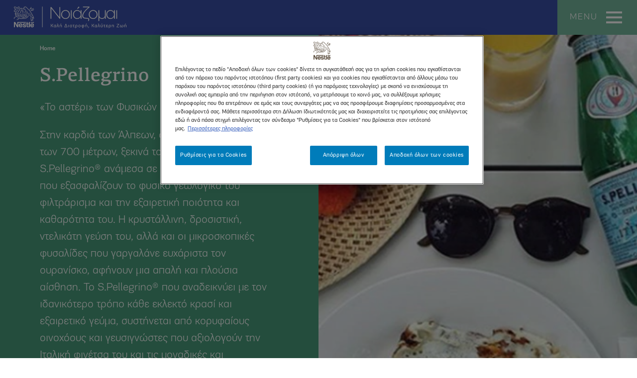

--- FILE ---
content_type: text/html; charset=UTF-8
request_url: https://www.nestlenoiazomai.gr/brands/s-pellegrino
body_size: 11677
content:
<!DOCTYPE html>
<html lang="el" dir="ltr" prefix="og: https://ogp.me/ns#">
  <head>
    <meta charset="utf-8" />
<meta name="google-site-verification" content="NNNjtX-YYh3m3ByOJjwMGjNMUTVJiI9gf_7h52DUNVY" />
<script>var dataLayer = [{"event":"fireTags","siteName":"Nestl\u00e9 Noiazomai","pageInformation":{"pageCategory":"brands page","pageSection":"brands","pageName":""},"siteInformation":{"zone":"EMENA","country":"Greece","business":"Corporate","brand":"Nestl\u00e9","businessUnit":"COMM&amp;CA","language":"Greek","technology":"Drupal","properties":"CRM","siteName":"Nestl\u00e9 Noiazomai","siteType":"Website","digiPiID":"69388","conversionPageType":"","websiteUrl":"www.nestlenoiazomai.gr\/brands\/s-pellegrino","statusHttps":200,"propertyStatus":"live","targetAudience":"B2C","goLiveDate":"25\/11\/2019","siteCategory":"CRM"},"userInformation":{"userID":0,"gaClientID":""}}];</script>
<meta name="description" content="S.Pellegrino®: «Το αστέρι» των Φυσικών Μεταλλικών Νερών. Μετατρέψτε κάθε σας γεύμα σε μία μοναδική εμπειρία, με το S.Pellegrino®." />
<link rel="canonical" href="https://www.nestlenoiazomai.gr/brands/s-pellegrino" />
<meta property="og:site_name" content="nestlenoiazomai.gr" />
<meta property="og:title" content="S.Pellegrino | nestlenoiazomai.gr" />
<meta property="og:description" content="S.Pellegrino®: «Το αστέρι» των Φυσικών Μεταλλικών Νερών. Μετατρέψτε κάθε σας γεύμα σε μία μοναδική εμπειρία, με το S.Pellegrino®." />
<meta property="og:image" content="https://www.nestlenoiazomai.gr/themes/custom/noiazomai/assets/images/1200x630.png" />
<meta name="MobileOptimized" content="width" />
<meta name="HandheldFriendly" content="true" />
<meta name="viewport" content="width=device-width, initial-scale=1.0" />
<link rel="icon" href="/themes/custom/noiazomai/assets/images/favicon.ico" type="image/vnd.microsoft.icon" />
<link rel="alternate" hreflang="en" href="https://www.nestlenoiazomai.gr/brands/s-pellegrino" />

    <title>S.Pellegrino | nestlenoiazomai.gr</title>
    <link rel="stylesheet" media="all" href="/sites/site.prod.nestlenoiazomai.gr/files/css/css_drSMhxv5uhrKOyCHUSTOXYZHhaGCw3L__6wIFY0ziPI.css?delta=0&amp;language=en&amp;theme=noiazomai&amp;include=[base64]" />
<link rel="stylesheet" media="all" href="/sites/site.prod.nestlenoiazomai.gr/files/css/css_okoJ7sx1VLmazwqSPr1ON8o-zYfeWmkqJn5ZnUdyQL0.css?delta=1&amp;language=en&amp;theme=noiazomai&amp;include=[base64]" />

    
    
    <!-- Evidon cookie consent check -->
    <script type="text/javascript">
    var evidonCookie = getCookie("_evidon_consent_cookie");
    var oldEvidonCookie = getCookie("__ric");
    function getCookie(name) {
    var value = "; " + document.cookie;
    var parts = value.split("; " + name + "=");
    if (parts.length == 2) return parts.pop().split(";").shift();}
    </script>
    <!-- Evidon cookie consent check end -->
    
    <!-- Google Tag Manager -->
    <script>(function(w,d,s,l,i){w[l]=w[l]||[];w[l].push({'gtm.start': new Date().getTime(),event:'gtm.js'});var f=d.getElementsByTagName(s)[0],j=d.createElement(s),dl=l!='dataLayer'?'&l='+l:'';j.async=true;j.src='//www.googletagmanager.com/gtm.js?id='+i+dl;f.parentNode.insertBefore(j,f);})(window,document,'script','dataLayer','GTM-NLXGNJ');</script>
    <!-- End Google Tag Manager -->
          <link type="text/css" rel="stylesheet" id="seckit-clickjacking-no-body" media="all" href="/modules/contrib/seckit/css/seckit.no_body.css" />
        <!-- stop SecKit protection -->
        <script type="text/javascript" src="/modules/contrib/seckit/js/seckit.document_write.js?"></script>
        <noscript>
        <link type="text/css" rel="stylesheet" id="seckit-clickjacking-noscript-tag" media="all" href="/modules/contrib/seckit/css/seckit.noscript_tag.css" />
        <div id="seckit-noscript-tag">
          Sorry, you need to enable JavaScript to visit this website.
        </div>
        </noscript>
<script>(window.BOOMR_mq=window.BOOMR_mq||[]).push(["addVar",{"rua.upush":"false","rua.cpush":"false","rua.upre":"false","rua.cpre":"true","rua.uprl":"false","rua.cprl":"false","rua.cprf":"false","rua.trans":"SJ-1fc40136-454a-44f4-a546-ba510b9fcfdf","rua.cook":"false","rua.ims":"false","rua.ufprl":"false","rua.cfprl":"false","rua.isuxp":"false","rua.texp":"norulematch","rua.ceh":"false","rua.ueh":"false","rua.ieh.st":"0"}]);</script>
                              <script>!function(e){var n="https://s.go-mpulse.net/boomerang/";if("False"=="True")e.BOOMR_config=e.BOOMR_config||{},e.BOOMR_config.PageParams=e.BOOMR_config.PageParams||{},e.BOOMR_config.PageParams.pci=!0,n="https://s2.go-mpulse.net/boomerang/";if(window.BOOMR_API_key="6LG24-26HAM-X2XKA-S9ETH-CXSRU",function(){function e(){if(!o){var e=document.createElement("script");e.id="boomr-scr-as",e.src=window.BOOMR.url,e.async=!0,i.parentNode.appendChild(e),o=!0}}function t(e){o=!0;var n,t,a,r,d=document,O=window;if(window.BOOMR.snippetMethod=e?"if":"i",t=function(e,n){var t=d.createElement("script");t.id=n||"boomr-if-as",t.src=window.BOOMR.url,BOOMR_lstart=(new Date).getTime(),e=e||d.body,e.appendChild(t)},!window.addEventListener&&window.attachEvent&&navigator.userAgent.match(/MSIE [67]\./))return window.BOOMR.snippetMethod="s",void t(i.parentNode,"boomr-async");a=document.createElement("IFRAME"),a.src="about:blank",a.title="",a.role="presentation",a.loading="eager",r=(a.frameElement||a).style,r.width=0,r.height=0,r.border=0,r.display="none",i.parentNode.appendChild(a);try{O=a.contentWindow,d=O.document.open()}catch(_){n=document.domain,a.src="javascript:var d=document.open();d.domain='"+n+"';void(0);",O=a.contentWindow,d=O.document.open()}if(n)d._boomrl=function(){this.domain=n,t()},d.write("<bo"+"dy onload='document._boomrl();'>");else if(O._boomrl=function(){t()},O.addEventListener)O.addEventListener("load",O._boomrl,!1);else if(O.attachEvent)O.attachEvent("onload",O._boomrl);d.close()}function a(e){window.BOOMR_onload=e&&e.timeStamp||(new Date).getTime()}if(!window.BOOMR||!window.BOOMR.version&&!window.BOOMR.snippetExecuted){window.BOOMR=window.BOOMR||{},window.BOOMR.snippetStart=(new Date).getTime(),window.BOOMR.snippetExecuted=!0,window.BOOMR.snippetVersion=12,window.BOOMR.url=n+"6LG24-26HAM-X2XKA-S9ETH-CXSRU";var i=document.currentScript||document.getElementsByTagName("script")[0],o=!1,r=document.createElement("link");if(r.relList&&"function"==typeof r.relList.supports&&r.relList.supports("preload")&&"as"in r)window.BOOMR.snippetMethod="p",r.href=window.BOOMR.url,r.rel="preload",r.as="script",r.addEventListener("load",e),r.addEventListener("error",function(){t(!0)}),setTimeout(function(){if(!o)t(!0)},3e3),BOOMR_lstart=(new Date).getTime(),i.parentNode.appendChild(r);else t(!1);if(window.addEventListener)window.addEventListener("load",a,!1);else if(window.attachEvent)window.attachEvent("onload",a)}}(),"".length>0)if(e&&"performance"in e&&e.performance&&"function"==typeof e.performance.setResourceTimingBufferSize)e.performance.setResourceTimingBufferSize();!function(){if(BOOMR=e.BOOMR||{},BOOMR.plugins=BOOMR.plugins||{},!BOOMR.plugins.AK){var n="true"=="true"?1:0,t="",a="clocpsix2w5ms2lsg72a-f-812f8d39d-clientnsv4-s.akamaihd.net",i="false"=="true"?2:1,o={"ak.v":"39","ak.cp":"1388912","ak.ai":parseInt("685838",10),"ak.ol":"0","ak.cr":8,"ak.ipv":4,"ak.proto":"h2","ak.rid":"9be7751e","ak.r":51095,"ak.a2":n,"ak.m":"dsca","ak.n":"essl","ak.bpcip":"18.220.39.0","ak.cport":34784,"ak.gh":"23.215.214.233","ak.quicv":"","ak.tlsv":"tls1.3","ak.0rtt":"","ak.0rtt.ed":"","ak.csrc":"-","ak.acc":"","ak.t":"1769093108","ak.ak":"hOBiQwZUYzCg5VSAfCLimQ==SpM7T493PQg1hi/WfjKz74UXGmupB431d0FbhcznFRSdWb7Q99n2gf1caiRgZ7piLK2Z5APpJxCr0jHPdmmFhpLptBahNP4NCYDEaKdho4ttRwnBkoHkT/ZJSOd4OlayDDWwdovI6rE1u8WERtEPjr6SWFEM8r8ezQFuaKn7d0zQJyEmw5s9pDB01wcmi9v/mkQXng/TcYM9yGvjPUWAs8Eea0ED05DtRTk0Y6zXA1xEz208rwxp2qSZVLsEP8/zkRxb2Isnqeq/3IjxcIcbuj+nRz7McCmxHXJVjlK3DnSFCJ3/3Q4+haT6hYcWhgU2ewaT+vvh2NT+RILWvqgsq/YQflyRyB91jFwSFFhq8w3ZhHE/K5ZJG0iA8ocPL2HIBqS8lre3ox7MCVm3CDJvtB5bMyLTeRxix6XoBvyVqEc=","ak.pv":"12","ak.dpoabenc":"","ak.tf":i};if(""!==t)o["ak.ruds"]=t;var r={i:!1,av:function(n){var t="http.initiator";if(n&&(!n[t]||"spa_hard"===n[t]))o["ak.feo"]=void 0!==e.aFeoApplied?1:0,BOOMR.addVar(o)},rv:function(){var e=["ak.bpcip","ak.cport","ak.cr","ak.csrc","ak.gh","ak.ipv","ak.m","ak.n","ak.ol","ak.proto","ak.quicv","ak.tlsv","ak.0rtt","ak.0rtt.ed","ak.r","ak.acc","ak.t","ak.tf"];BOOMR.removeVar(e)}};BOOMR.plugins.AK={akVars:o,akDNSPreFetchDomain:a,init:function(){if(!r.i){var e=BOOMR.subscribe;e("before_beacon",r.av,null,null),e("onbeacon",r.rv,null,null),r.i=!0}return this},is_complete:function(){return!0}}}}()}(window);</script></head>

  
  <body class="theme-noiazomai user-guest layout-no-sidebars path-taxonomy path-brands-s-pellegrino">
<!-- Google Tag Manager -->
<noscript><iframe src="//www.googletagmanager.com/ns.html?id=GTM-NLXGNJ" height="0" width="0" style="display:none;visibility:hidden"></iframe></noscript>
<!-- End Google Tag Manager -->
<script type="text/javascript">
  var __pcja_style = document.createElement('style');
  __pcja_style.type = 'text/css';
  __pcja_style.id = 'bfbs_cja';
  var __pcja_css = 'html{ display:none !important; }';
  if (__pcja_style.styleSheet){
  __pcja_style.styleSheet.cssText = __pcja_css;
  }else{
  __pcja_style.appendChild(document.createTextNode(__pcja_css));
  }
  document.getElementsByTagName("head")[0].appendChild(__pcja_style);
  if( self === top ){
  var __bfbs_cja = document.getElementById( 'bfbs_cja' );
  __bfbs_cja.parentNode.removeChild( document.getElementById( 'bfbs_cja' ) );
  }else{
  top.location = self.location;
  }
</script>
        <a href="#main-content" class="visually-hidden focusable">
      Skip to main content
    </a>
    
      <div class="dialog-off-canvas-main-canvas" data-off-canvas-main-canvas>
    <div id="page-wrapper">
  
    
    <div id="header" class="section">
    <div class="sectionInner clearfix">
        <div id="block-noiazomai-branding" data-block-plugin-id="system_branding_block" class="clearfix">
  
    
        <a href="/" title="Home" rel="home">
      <img src="/themes/custom/noiazomai/assets/images/logo.png" alt="Home" />
    </a>
      
</div>
<div id="block-headermenuandctaiconsblock" data-block-plugin-id="HeaderMenuIcons">
  
    
      <a href='#' class='burger-menu'>MENU <span></span><span></span><span></span></a><div class='icon-menu'></div>
  </div>

  
          </div>
  </div>
    
  
    <div id="headerBottom" class="section">
    <div class="sectionInner clearfix">
        <nav role="navigation" aria-labelledby="block-noiazomai-main-menu-menu" id="block-noiazomai-main-menu" data-block-plugin-id="system_menu_block:main">
            
  <h2 class="visually-hidden" id="block-noiazomai-main-menu-menu">Main navigation</h2>
  

        
              <ul class="clearfix menu">
                    <li class="menu-item menu-item--expanded">
        <a href="/" data-drupal-link-system-path="&lt;front&gt;">ΝΟΙΑΖΟΜΑΙ</a>
                                <ul class="menu">
                    <li class="menu-item">
        <a href="/contests">Οι Διαγωνισμοί μας</a>
              </li>
                <li class="menu-item">
        <a href="/gia-ton-planiti" data-drupal-link-system-path="node/2437">Για τον πλανήτη</a>
              </li>
        </ul>
  
              </li>
                <li class="menu-item menu-item--expanded">
        <a href="/diatrofi" data-drupal-link-system-path="diatrofi">ΣΥΝΤΑΓΕΣ</a>
                                <ul class="menu">
                    <li class="menu-item">
        <a href="/glikessintages/sintages" data-drupal-link-system-path="glikessintages/sintages">Γλυκές συνταγές</a>
              </li>
                <li class="menu-item">
        <a href="https://www.nestlenoiazomai.gr/diatrofi?f%5B0%5D=recipe_category%3A55" title="Κυρίως γεύμα​" rel="noreferrer">Κυρίως γεύμα​</a>
              </li>
                <li class="menu-item">
        <a href="/diatrofi?f%5B0%5D=recipe_category%3A15" data-drupal-link-query="{&quot;f&quot;:[&quot;recipe_category:15&quot;]}" data-drupal-link-system-path="diatrofi">Ορεκτικά &amp; Σαλάτες</a>
              </li>
                <li class="menu-item">
        <a href="/diatrofi?f%5B0%5D=recipe_category%3A14" data-drupal-link-query="{&quot;f&quot;:[&quot;recipe_category:14&quot;]}" data-drupal-link-system-path="diatrofi">Γρήγορες προτάσεις</a>
              </li>
                <li class="menu-item">
        <a href="https://www.nestlenoiazomai.gr/diatrofi?f%5B0%5D=recipe_category%3A54" title="Σνακ" rel="noreferrer">Σνακ</a>
              </li>
                <li class="menu-item">
        <a href="https://www.nestlenoiazomai.gr/diatrofi?f%5B0%5D=recipe_category%3A57" title="Γιορτινές Προτάσεις" rel="noreferrer">Γιορτινές Προτάσεις</a>
              </li>
                <li class="menu-item">
        <a href="/diatrofi?f%5B0%5D=recipe_category%3A56" data-drupal-link-query="{&quot;f&quot;:[&quot;recipe_category:56&quot;]}" data-drupal-link-system-path="diatrofi">Ροφήματα &amp; Ποτά</a>
              </li>
        </ul>
  
              </li>
                <li class="menu-item menu-item--expanded">
        <a href="/blog" data-drupal-link-system-path="blog">ΑΡΘΡΑ</a>
                                <ul class="menu">
                    <li class="menu-item">
        <a href="/blog?f%5B0%5D=blog_category%3A244" data-drupal-link-query="{&quot;f&quot;:[&quot;blog_category:244&quot;]}" data-drupal-link-system-path="blog">Περνάμε καλά στο σπίτι</a>
              </li>
                <li class="menu-item">
        <a href="/blog?f%5B0%5D=blog_category%3A1" data-drupal-link-query="{&quot;f&quot;:[&quot;blog_category:1&quot;]}" data-drupal-link-system-path="blog">Διατροφή &amp; Ευεξία</a>
              </li>
                <li class="menu-item">
        <a href="/blog?f%5B0%5D=blog_category%3A2" data-drupal-link-query="{&quot;f&quot;:[&quot;blog_category:2&quot;]}" data-drupal-link-system-path="blog">Σπίτι &amp; Οικογένεια</a>
              </li>
                <li class="menu-item">
        <a href="/blog?f%5B0%5D=blog_category%3A58" title="Δραστηριότητες " data-drupal-link-query="{&quot;f&quot;:[&quot;blog_category:58&quot;]}" data-drupal-link-system-path="blog">Δραστηριότητες </a>
              </li>
                <li class="menu-item">
        <a href="https://www.nestlenoiazomai.gr/blog?f%5B0%5D=blog_category%3A59" rel="noreferrer">Περιβάλλον</a>
              </li>
                <li class="menu-item">
        <a href="https://www.nestlenoiazomai.gr/blog?f%5B0%5D=blog_category%3A3" rel="noreferrer">Σκύλος &amp; Γάτα</a>
              </li>
        </ul>
  
              </li>
                <li class="menu-item menu-item--expanded menu-item--active-trail">
        <a href="/brands" data-drupal-link-system-path="brands">ΜΑΡΚΕΣ NESTLÉ</a>
                                <ul class="menu">
                    <li class="menu-item menu-item--active-trail">
        <a href="/brands" data-drupal-link-system-path="brands">Δείτε όλες τις μάρκες</a>
              </li>
                <li class="menu-item">
        <a href="/loumidis">Λουμίδης Παπαγάλος Website</a>
              </li>
                <li class="menu-item">
        <a href="/glikessintages">Nestlé Dessert Website</a>
              </li>
                <li class="menu-item">
        <a href="https://www.nescafe.com/gr/" rel="noreferrer">Nescafé Website</a>
              </li>
                <li class="menu-item">
        <a href="/korpi">Κορπή Website</a>
              </li>
        </ul>
  
              </li>
                <li class="menu-item menu-item--expanded">
        <a href="/epikoinonia" data-drupal-link-system-path="node/419">ΕΠΙΚΟΙΝΩΝΙΑ</a>
                                <ul class="menu">
                    <li class="menu-item">
        <a href="/epikoinonia" data-drupal-link-system-path="node/419">Επικοινώνησε μαζί μας!</a>
              </li>
                <li class="menu-item">
        <a href="/syhnes-erotiseis" data-drupal-link-system-path="node/14">Συχνές Ερωτήσεις</a>
              </li>
        </ul>
  
              </li>
        </ul>
  


  </nav>
<div id="block-mobilemenuuserblock" data-block-plugin-id="MobileMenuUserBlock">
  
    
      
  </div>

  
    </div>
  </div>
    
    
    
    <div id="breadcrumbs" class="section">
    <div class="sectionInner clearfix">
        <div id="block-noiazomai-breadcrumbs" data-block-plugin-id="system_breadcrumb_block">
  
    
        <nav role="navigation" aria-labelledby="system-breadcrumb">
    <h2 id="system-breadcrumb" class="visually-hidden">Breadcrumb</h2>
    <ol>
          <li>
                  <a href="/">Home</a>
              </li>
        </ol>
  </nav>

  </div>

  
    </div>
  </div>
    
    <div id="tabs" class="section">
    <div class="sectionInner clearfix">
        
    </div>
  </div>
  
    
    
    
    
  <div id="mainContent" class="section">
    <div class="sectionInner clearfix setWidth">
            <div class="contentWrapper">
          <div data-drupal-messages-fallback class="hidden"></div><div id="block-noiazomai-content" data-block-plugin-id="system_main_block">
  
    
      <div class="views-element-container"><div class="brands-inner-list-view js-view-dom-id-da227a6c66ccaf4794bb4e34d4d8fa501ac047200bc89f7e9f585019d82f5ea0">
  
  
  

      <header>
      <div>
  
    
  
<div  class="main_head">
    
<div  class="main_head_content">
    
<div  class="main_head_content_wrap">
    


            <h1 class="field field--name-field-brand-title field--type-string field--label-hidden custom-class-name">S.Pellegrino </h1>
      


            <div class="clearfix text-formatted field field--name-description field--type-text-long field--label-hidden custom-class-name"><p>«Το αστέρι» των Φυσικών Μεταλλικών Νερών.</p>

<p>Στην καρδιά των Άλπεων, σε βάθος μεγαλύτερο των 700 μέτρων, ξεκινά το μακρύ ταξίδι του S.Pellegrino® ανάμεσα σε πλούσια πετρώματα, που εξασφαλίζουν το φυσικό γεωλογικό του φιλτράρισμα και την εξαιρετική ποιότητα και καθαρότητα του. Η κρυστάλλινη, δροσιστική, ντελικάτη γεύση του, αλλά και οι μικροσκοπικές φυσαλίδες που γαργαλάνε ευχάριστα τον ουρανίσκο, αφήνουν μια απαλή και πλούσια αίσθηση. Το S.Pellegrino® που αναδεικνύει με τον ιδανικότερο τρόπο κάθε εκλεκτό κρασί και εξαιρετικό γεύμα, συστήνεται από κορυφαίους οινοχόους και γευσιγνώστες που αξιολογούν την Ιταλική φινέτσα του και τις μοναδικές και ιδιαίτερες φυσαλίδες του ως συνώνυμο της εξαιρετικής ποιότητας. &nbsp;<br>
Μετατρέψτε κάθε σας γεύμα σε μία μοναδική εμπειρία, με το S.Pellegrino®.</p>

<p><br>
* Προτείνεται από την Παγκόσμια Ένωση Οινοχόων (A.S.I)&nbsp;<br>
* Παγκόσμια συνεργασία με Starwood Hotels, Retails &amp; Chateaux, Michelin Guide.</p></div>
      
  </div>
  </div>
<div  class="main_head_photo main_head_photo_carousel">
    
<div  class="brand_carousel_wrapper">
    


      <div class="field field--name-field-brand-carusel-images field--type-image field--label-hidden custom-class-name">
              <div>  <img loading="lazy" src="/sites/site.prod.nestlenoiazomai.gr/files/2019-11/S.Pellegrino%202_0.jpg" width="700" height="580" alt="" />

</div>
              <div>  <img loading="lazy" src="/sites/site.prod.nestlenoiazomai.gr/files/2019-11/S.Pellegrino%203_0.jpg" width="700" height="580" alt="" />

</div>
              <div>  <img loading="lazy" src="/sites/site.prod.nestlenoiazomai.gr/files/2019-11/S.Pellegrino%204_0.jpg" width="700" height="580" alt="" />

</div>
          </div>
  
  </div>
  </div>
  </div>
</div>

    </header>
  
  
  

  <div data-drupal-views-infinite-scroll-content-wrapper class="views-infinite-scroll-content-wrapper clearfix"><div class="views-rows">
    <div class="views-row"><div class="views-field views-field-field-product-image"><span class="field-content">  <img loading="lazy" src="/sites/site.prod.nestlenoiazomai.gr/files/styles/large/public/products/2020-03/Pellegrino.jpg?itok=-fSTGSAm" width="480" height="480" alt="" />


</span></div><div class="views-field views-field-nothing"><span class="field-content"><div class="rightWrapper">
<h3>S.PELLEGRINO ΑΝΘΡΑΚΟΥΧΟ ΦΥΣΙΚΟ ΜΕΤΑΛΛΙΚΟ ΝΕΡΟ 0,75L</h3>
<div class="text"><p>Το "αστέρι" των Φυσικών Μεταλλικών ΝερώνΣτην καρδιά των Άλπεων, σε βάθος μεγαλύτερο των 700 μέτρων, ξεκινά το μακρύ ταξίδι του S.Pellegrino ανάμεσα σε πλούσια πετρώματα, που εξασφαλίζουν το φυσικό γεωλογικό του φιλτράρισμα και την εξαιρετική ποιότητα και καθαρότητα του.</p></div>
</div></span></div></div>
    <div class="views-row"><div class="views-field views-field-field-product-image"><span class="field-content">  <img loading="lazy" src="/sites/site.prod.nestlenoiazomai.gr/files/styles/large/public/products/2019-11/8002270000300_4903901_S.Pellegrino-4X6X0%2C25L.jpg?itok=voT9kA3Z" width="380" height="400" alt="" />


</span></div><div class="views-field views-field-nothing"><span class="field-content"><div class="rightWrapper">
<h3>S.PELLEGRINO ΑΝΘΡΑΚΟΥΧΟ ΦΥΣΙΚΟ ΜΕΤΑΛΛΙΚΟ ΝΕΡΟ 6x0.25L</h3>
<div class="text"><p>Το "αστέρι" των Φυσικών Μεταλλικών ΝερώνΣτην καρδιά των Άλπεων, σε βάθος μεγαλύτερο των 700 μέτρων, ξεκινά το μακρύ ταξίδι του S.Pellegrino ανάμεσα σε πλούσια πετρώματα, που εξασφαλίζουν το φυσικό γεωλογικό του φιλτράρισμα και την εξαιρετική ποιότητα και καθαρότητα του.</p></div>
</div></span></div></div>
    <div class="views-row"><div class="views-field views-field-field-product-image"><span class="field-content">  <img loading="lazy" src="/sites/site.prod.nestlenoiazomai.gr/files/styles/large/public/products/2019-12/pelegrino.jpg?itok=HA7SDtnY" width="380" height="400" alt="" />


</span></div><div class="views-field views-field-nothing"><span class="field-content"><div class="rightWrapper">
<h3>S.PELLEGRINO® ΑΝΘΡΑΚΟΥΧΟ ΦΥΣΙΚΟ ΜΕΤΑΛΛΙΚΟ ΝΕΡΟ 0.5L</h3>
<div class="text"><p>Το "αστέρι" των Φυσικών Μεταλλικών Νερών.Στην καρδιά των Άλπεων, σε βάθος μεγαλύτερο των 700 μέτρων, ξεκινά το μακρύ ταξίδι του S.Pellegrino ανάμεσα σε πλούσια πετρώματα, που εξασφαλίζουν το φυσικό γεωλογικό του φιλτράρισμα και την εξαιρετική ποιότητα και καθαρότητα του.</p></div>
</div></span></div></div>
    <div class="views-row"><div class="views-field views-field-field-product-image"><span class="field-content">  <img loading="lazy" src="/sites/site.prod.nestlenoiazomai.gr/files/styles/large/public/products/2020-03/Pellegrino_Sixpack.jpg?itok=dOTLLxyM" width="480" height="480" alt="" />


</span></div><div class="views-field views-field-nothing"><span class="field-content"><div class="rightWrapper">
<h3>S.PELLEGRINO ΑΝΘΡΑΚΟΥΧΟ ΦΥΣΙΚΟ ΜΕΤΑΛΛΙΚΟ ΝΕΡΟ 6x1L</h3>
<div class="text"><p>Το "αστέρι" των Φυσικών Μεταλλικών ΝερώνΣτην καρδιά των Άλπεων, σε βάθος μεγαλύτερο των 700 μέτρων, ξεκινά το μακρύ ταξίδι του S.Pellegrino ανάμεσα σε πλούσια πετρώματα, που εξασφαλίζουν το φυσικό γεωλογικό του φιλτράρισμα και την εξαιρετική ποιότητα και καθαρότητα του.</p></div>
</div></span></div></div>
    <div class="views-row"><div class="views-field views-field-field-product-image"><span class="field-content">  <img loading="lazy" src="/sites/site.prod.nestlenoiazomai.gr/files/styles/large/public/products/2019-11/8002270015373_12148882_S.Pellegrino-24X0%2C50L-PET.jpg?itok=B67v3sNo" width="380" height="400" alt="" />


</span></div><div class="views-field views-field-nothing"><span class="field-content"><div class="rightWrapper">
<h3>S.PELLEGRINO ΑΝΘΡΑΚΟΥΧΟ ΦΥΣΙΚΟ ΜΕΤΑΛΛΙΚΟ ΝΕΡΟ 6x0.5L</h3>
<div class="text"><p>Το "αστέρι" των Φυσικών Μεταλλικών ΝερώνΣτην καρδιά των Άλπεων, σε βάθος μεγαλύτερο των 700 μέτρων, ξεκινά το μακρύ ταξίδι του S.Pellegrino ανάμεσα σε πλούσια πετρώματα, που εξασφαλίζουν το φυσικό γεωλογικό του φιλτράρισμα και την εξαιρετική ποιότητα και καθαρότητα του.</p></div>
</div></span></div></div>
    <div class="views-row"><div class="views-field views-field-field-product-image"><span class="field-content">  <img loading="lazy" src="/sites/site.prod.nestlenoiazomai.gr/files/styles/large/public/products/2019-12/pellegrino_0.jpg?itok=4XZxoXTq" width="380" height="400" alt="" />


</span></div><div class="views-field views-field-nothing"><span class="field-content"><div class="rightWrapper">
<h3>S.PELLEGRINO ΑΝΘΡΑΚΟΥΧΟ ΦΥΣΙΚΟ ΜΕΤΑΛΛΙΚΟ ΝΕΡΟ 1L</h3>
<div class="text"><p>Το "αστέρι" των Φυσικών Μεταλλικών ΝερώνΣτην καρδιά των Άλπεων, σε βάθος μεγαλύτερο των 700 μέτρων, ξεκινά το μακρύ ταξίδι του S.Pellegrino ανάμεσα σε πλούσια πετρώματα, που εξασφαλίζουν το φυσικό γεωλογικό του φιλτράρισμα και την εξαιρετική ποιότητα και καθαρότητα του.</p></div>
</div></span></div></div>
    <div class="views-row"><div class="views-field views-field-field-product-image"><span class="field-content">  <img loading="lazy" src="/sites/site.prod.nestlenoiazomai.gr/files/styles/large/public/products/2019-11/8002270000300_4903901_S.Pellegrino-4X6X0%2C25L_0.jpg?itok=OS7m_Nrg" width="380" height="400" alt="" />


</span></div><div class="views-field views-field-nothing"><span class="field-content"><div class="rightWrapper">
<h3>S.PELLEGRINO ΑΝΘΡΑΚΟΥΧΟ ΦΥΣΙΚΟ ΜΕΤΑΛΛΙΚΟ ΝΕΡΟ 0.25L</h3>
<div class="text"><p>Το "αστέρι" των Φυσικών Μεταλλικών Νερών. Στην καρδιά των Άλπεων, σε βάθος μεγαλύτερο των 700 μέτρων, ξεκινά το μακρύ ταξίδι του S.Pellegrino ανάμεσα σε πλούσια πετρώματα, που εξασφαλίζουν το φυσικό γεωλογικό του φιλτράρισμα και την εξαιρετική ποιότητα και καθαρότητα του.</p></div>
</div></span></div></div>
</div>
</div>

  
  


  
  

  
  
</div>
</div>

  </div>


      </div>
                  
          </div>
  </div>
  
    <div id="extraBottomFirst" class="section extraBottom">
    <div class="sectionInner clearfix">
        <div class="views-element-container top_recipes_block" id="block-views-block-recipes-block-1-2" data-block-plugin-id="views_block:recipes-block_1">
  
      <h2>Περισσότερες συνταγές​</h2>
    
      <div><div class="recipesView recipesList js-view-dom-id-31e435176021dabbe15dffcfdccd8f9f7fd5722b669c0e2cd5ed8d589326e974">
  
  
  

  
  
  

  <div class="views-rows">
    <div class="recipeListItem recipeViewItem views-row"><div class="views-field views-field-field-teaser-image"><span class="field-content">  <a href="/diatrofi/kyrios-geyma/kis-loren"><img loading="lazy" src="/sites/site.prod.nestlenoiazomai.gr/files/styles/top_recipes_image/public/recipes/teaser-images/2020-02/quiche-lorraine-laxanikon-nestle-noiazomai.jpg?itok=CMeJgt_k" width="620" height="620" alt="Εντυπωσιακό Κις λορέν με σπανάκι" />

</a>
</span></div><div class="views-field views-field-nothing overlay"><span class="field-content"><a href="/diatrofi/kyrios-geyma/kis-loren"><div class="category">Χαμηλές θερμίδες</div>
<div class="title">Εντυπωσιακό Κις λορέν με σπανάκι</div>
<div class="viewrecipe">ΔΕΣ ΤΗ ΣΥΝΤΑΓΗ</div></a></span></div></div>
    <div class="recipeListItem recipeViewItem views-row"><div class="views-field views-field-field-teaser-image"><span class="field-content">  <a href="/diatrofi/kyrios-geyma/mpiftekia-kotopoulou"><img loading="lazy" src="/sites/site.prod.nestlenoiazomai.gr/files/styles/top_recipes_image/public/recipes/teaser-images/2020-02/mpifteki-kotopoulo%20-me%20-psita%20-laxanika.jpg?itok=rf8ak5-a" width="620" height="620" alt="Μπιφτέκια κοτόπουλου με ψητά λαχανικά" />

</a>
</span></div><div class="views-field views-field-nothing overlay"><span class="field-content"><a href="/diatrofi/kyrios-geyma/mpiftekia-kotopoulou"><div class="category">Γρήγορες προτάσεις</div>
<div class="title">Μπιφτέκια κοτόπουλου με ψητά λαχανικά</div>
<div class="viewrecipe">ΔΕΣ ΤΗ ΣΥΝΤΑΓΗ</div></a></span></div></div>
    <div class="recipeListItem recipeViewItem views-row"><div class="views-field views-field-field-teaser-image"><span class="field-content">  <a href="/diatrofi/glykes-syntages/kormos"><img loading="lazy" src="/sites/site.prod.nestlenoiazomai.gr/files/styles/top_recipes_image/public/recipes/teaser-images/2020-02/kormos-sokolatas-me-mpiskoto.png?itok=l_2YDp5m" width="620" height="620" alt="Κορμός σοκολάτας με μπισκότα" />

</a>
</span></div><div class="views-field views-field-nothing overlay"><span class="field-content"><a href="/diatrofi/glykes-syntages/kormos"><div class="category">Γρήγορες προτάσεις</div>
<div class="title">Κορμός σοκολάτας με μπισκότα </div>
<div class="viewrecipe">ΔΕΣ ΤΗ ΣΥΝΤΑΓΗ</div></a></span></div></div>
    <div class="recipeListItem recipeViewItem views-row"><div class="views-field views-field-field-teaser-image"><span class="field-content">  <a href="/diatrofi/giortines-protaseis/fudge-sokolatas"><img loading="lazy" src="/sites/site.prod.nestlenoiazomai.gr/files/styles/top_recipes_image/public/recipes/teaser-images/2019-12/nestle-akis-fudge-sokolatas.jpg?itok=jDxCmO3t" width="620" height="620" alt="nestle-akis-fudge-sokolatas" />

</a>
</span></div><div class="views-field views-field-nothing overlay"><span class="field-content"><a href="/diatrofi/giortines-protaseis/fudge-sokolatas"><div class="category">Γρήγορες προτάσεις</div>
<div class="title">Fudge σοκολάτας</div>
<div class="viewrecipe">ΔΕΣ ΤΗ ΣΥΝΤΑΓΗ</div></a></span></div></div>
    <div class="recipeListItem recipeViewItem views-row"><div class="views-field views-field-field-teaser-image"><span class="field-content">  <a href="/diatrofi/kyrios-geyma/kotopoylo-ston-foyrno"><img loading="lazy" src="/sites/site.prod.nestlenoiazomai.gr/files/styles/top_recipes_image/public/recipes/teaser-images/2021-01/%CE%9A%CE%BF%CF%84%CF%8C%CF%80%CE%BF%CF%85%CE%BB%CE%BF%20%CE%BC%CE%B5%20%CE%BB%CE%B1%CF%87%CE%B1%CE%BD%CE%B9%CE%BA%CE%AC%20%CE%BA%CE%B1%CE%B9%20%CF%81%CE%B5%CE%B2%CE%AF%CE%B8%CE%B9%CE%B1%20%CF%83%CF%84%CE%BF%20%CF%86%CE%BF%CF%8D%CF%81%CE%BD%CE%BF%20%281%29.jpg?itok=lN7Tp5sZ" width="620" height="620" alt="ακης" />

</a>
</span></div><div class="views-field views-field-nothing overlay"><span class="field-content"><a href="/diatrofi/kyrios-geyma/kotopoylo-ston-foyrno"><div class="category">Γρήγορες προτάσεις</div>
<div class="title">Κοτόπουλο με λαχανικά και ρεβίθια στον φούρνο </div>
<div class="viewrecipe">ΔΕΣ ΤΗ ΣΥΝΤΑΓΗ</div></a></span></div></div>
    <div class="recipeListItem recipeViewItem views-row"><div class="views-field views-field-field-teaser-image"><span class="field-content">  <a href="/diatrofi/rofimata-pota/perrier-pinky-brain"><img loading="lazy" src="/sites/site.prod.nestlenoiazomai.gr/files/styles/top_recipes_image/public/recipes/teaser-images/2020-07/DSC04688.jpg?itok=_KKaNTYM" width="620" height="620" alt="Perrier cocktail Pinky &amp; the Brain με Nescafé Classic &amp; Pink Grapefuit" />

</a>
</span></div><div class="views-field views-field-nothing overlay"><span class="field-content"><a href="/diatrofi/rofimata-pota/perrier-pinky-brain"><div class="category">Χαμηλές θερμίδες</div>
<div class="title">PERRIER Cocktail: Pinky &amp; the Brain</div>
<div class="viewrecipe">ΔΕΣ ΤΗ ΣΥΝΤΑΓΗ</div></a></span></div></div>
    <div class="recipeListItem recipeViewItem views-row"><div class="views-field views-field-field-teaser-image"><span class="field-content">  <a href="/diatrofi/rofimata-pota/perrier-cucumber"><img loading="lazy" src="/sites/site.prod.nestlenoiazomai.gr/files/styles/top_recipes_image/public/recipes/teaser-images/2020-07/DSC04708.jpg?itok=GxA766za" width="620" height="620" alt="Perrier cocktail cucumber mule με αγγούρι, ginger, χυμό λεμόνι &amp; πάγο" />

</a>
</span></div><div class="views-field views-field-nothing overlay"><span class="field-content"><a href="/diatrofi/rofimata-pota/perrier-cucumber"><div class="category">Χαμηλές θερμίδες</div>
<div class="title">PERRIER Cocktail: Cucumber Mule </div>
<div class="viewrecipe">ΔΕΣ ΤΗ ΣΥΝΤΑΓΗ</div></a></span></div></div>
    <div class="recipeListItem recipeViewItem views-row"><div class="views-field views-field-field-teaser-image"><span class="field-content">  <a href="/diatrofi/rofimata-pota/perrier-cocktail-spritz"><img loading="lazy" src="/sites/site.prod.nestlenoiazomai.gr/files/styles/top_recipes_image/public/recipes/teaser-images/2020-07/DSC04692_0.jpg?itok=jd46b_Gc" width="620" height="620" alt="Perrier cocktail Spritz: χυμός πορτοκάλι, σιρόπι σαγκουίνι &amp; tonic" />

</a>
</span></div><div class="views-field views-field-nothing overlay"><span class="field-content"><a href="/diatrofi/rofimata-pota/perrier-cocktail-spritz"><div class="category">Χαμηλές θερμίδες</div>
<div class="title">PERRIER Cocktail: Spritz </div>
<div class="viewrecipe">ΔΕΣ ΤΗ ΣΥΝΤΑΓΗ</div></a></span></div></div>
    <div class="recipeListItem recipeViewItem views-row"><div class="views-field views-field-field-teaser-image"><span class="field-content">  <a href="/diatrofi/rofimata-pota/perrier-lemonade"><img loading="lazy" src="/sites/site.prod.nestlenoiazomai.gr/files/styles/top_recipes_image/public/recipes/teaser-images/2020-07/DSC04696_0.jpg?itok=0NXvmTDA" width="620" height="620" alt="Perrier cocktail fancy lemonade: συνδυασμός λεμονάδας με μούρα" />

</a>
</span></div><div class="views-field views-field-nothing overlay"><span class="field-content"><a href="/diatrofi/rofimata-pota/perrier-lemonade"><div class="category">Χαμηλές θερμίδες</div>
<div class="title">PERRIER Cocktail: Fancy Lemonade</div>
<div class="viewrecipe">ΔΕΣ ΤΗ ΣΥΝΤΑΓΗ</div></a></span></div></div>
    <div class="recipeListItem recipeViewItem views-row"><div class="views-field views-field-field-teaser-image"><span class="field-content">  <a href="/diatrofi/rofimata-pota/perrier-cocktail-vip"><img loading="lazy" src="/sites/site.prod.nestlenoiazomai.gr/files/styles/top_recipes_image/public/recipes/teaser-images/2020-07/PERRIER-VIP-PAP4.en%2520512x340_0.png?itok=dbNm3wHm" width="620" height="620" alt="Perrier cocktail VIP με gin, φράουλες &amp; λικέρ elderflower " />

</a>
</span></div><div class="views-field views-field-nothing overlay"><span class="field-content"><a href="/diatrofi/rofimata-pota/perrier-cocktail-vip"><div class="category">Χαμηλές θερμίδες</div>
<div class="title">PERRIER Cocktail: VIP </div>
<div class="viewrecipe">ΔΕΣ ΤΗ ΣΥΝΤΑΓΗ</div></a></span></div></div>
</div>

  
  

  
  

      <footer>
      <a href="/diatrofi" id="morerecipies_link">ΑΝΑΚΑΛΥΨΕ ΠΕΡΙΣΣΟΤΕΡΕΣ ΣΥΝΤΑΓΕΣ</a>
    </footer>
  
  
</div>
</div>

  </div>
<div id="block-literegistrationfooterblock" class="blockLiteregistration" data-block-plugin-id="block_content:fd2de0d0-418c-4db6-a9fa-67ce98972d7a">
  
    
      


            <div class="clearfix text-formatted field field--name-body field--type-text-with-summary field--label-hidden custom-class-name"><div class="left">
  <h2 class="title">Θέλεις να μαθαίνεις άμεσα τα νέα μας;</h2>
  <div class="desc">Μείνε συντονισμένος και μάθε πρώτος για τους διαγωνισμούς, τις συνταγές και τα άρθρα, καθώς και νέα για τα προϊόντα μας.</div>
  <div class="cta">
    <a href="#" rel="nofollow" class="cta initLiteRegistration">ΕΓΓΡΑΦΗ</a>
  </div>
</div>
<div class="right"></div></div>
      
  </div>

  
    </div>
  </div>
    
    
    
    
    <div id="footer" class="section">
    <div class="sectionInner clearfix">
        <div id="block-footerinfo" data-block-plugin-id="block_content:03917dc2-6363-43f3-badc-891aa48bc7c5">
  
    
      


            <div class="clearfix text-formatted field field--name-body field--type-text-with-summary field--label-hidden custom-class-name"><a href="/" class="footer_logo"></a>
<p>Εδώ μπορείς να βρεις και να αγοράσεις τα αγαπημένα σου προϊόντα Nestlé, διαγωνισμούς με πλούσια δώρα, ενδιαφέροντα άρθρα  & πρωτότυπες συνταγές, για να αντλείς έμπνευση!</p>
</div>
      
  </div>
<nav role="navigation" aria-labelledby="block-footermenunoiazomai-menu" id="block-footermenunoiazomai" data-block-plugin-id="system_menu_block:footer-menu-noiazomai">
            
  <h2 class="visually-hidden" id="block-footermenunoiazomai-menu">Footer Menu Noiazomai</h2>
  

        
              <ul class="clearfix menu">
                    <li class="menu-item menu-item--expanded">
        <a href="/" data-drupal-link-system-path="&lt;front&gt;">ΝΟΙΑΖΟΜΑΙ</a>
                                <ul class="menu">
                    <li class="menu-item">
        <a href="/gia-ton-planiti" data-drupal-link-system-path="node/2437">Για τον πλανήτη</a>
              </li>
        </ul>
  
              </li>
        </ul>
  


  </nav>
<nav role="navigation" aria-labelledby="block-footermenudiatrofi-menu" id="block-footermenudiatrofi" data-block-plugin-id="system_menu_block:footer-menu-diatrofi">
            
  <h2 class="visually-hidden" id="block-footermenudiatrofi-menu">Footer Menu Diatrofi</h2>
  

        
              <ul class="clearfix menu">
                    <li class="menu-item menu-item--expanded">
        <a href="/diatrofi" data-drupal-link-system-path="diatrofi">ΣΥΝΤΑΓΕΣ</a>
                                <ul class="menu">
                    <li class="menu-item">
        <a href="/glikessintages/sintages" data-drupal-link-system-path="glikessintages/sintages">Γλυκές συνταγές</a>
              </li>
                <li class="menu-item">
        <a href="https://www.nestlenoiazomai.gr/diatrofi?f%5B0%5D=recipe_category%3A55" title="Κυρίως γεύμα​" rel="noreferrer">Κυρίως γεύμα​</a>
              </li>
                <li class="menu-item">
        <a href="/diatrofi?f%5B0%5D=recipe_category%3A15" data-drupal-link-query="{&quot;f&quot;:[&quot;recipe_category:15&quot;]}" data-drupal-link-system-path="diatrofi">Ορεκτικά &amp; Σαλάτες</a>
              </li>
                <li class="menu-item">
        <a href="/diatrofi?f%5B0%5D=recipe_category%3A14" data-drupal-link-query="{&quot;f&quot;:[&quot;recipe_category:14&quot;]}" data-drupal-link-system-path="diatrofi">Γρήγορες προτάσεις</a>
              </li>
                <li class="menu-item">
        <a href="https://www.nestlenoiazomai.gr/diatrofi?f%5B0%5D=recipe_category%3A54" title="Σνακ" rel="noreferrer">Σνακ</a>
              </li>
                <li class="menu-item">
        <a href="https://www.nestlenoiazomai.gr/diatrofi?f%5B0%5D=recipe_category%3A57" rel="noreferrer">Γιορτινές Προτάσεις</a>
              </li>
                <li class="menu-item">
        <a href="/diatrofi?f%5B0%5D=recipe_category%3A56" data-drupal-link-query="{&quot;f&quot;:[&quot;recipe_category:56&quot;]}" data-drupal-link-system-path="diatrofi">Ροφήματα &amp; Ποτά</a>
              </li>
        </ul>
  
              </li>
        </ul>
  


  </nav>
<nav role="navigation" aria-labelledby="block-footermenublog-menu" id="block-footermenublog" data-block-plugin-id="system_menu_block:footer-menu-blog">
            
  <h2 class="visually-hidden" id="block-footermenublog-menu">Footer Menu Blog</h2>
  

        
              <ul class="clearfix menu">
                    <li class="menu-item menu-item--expanded">
        <a href="/blog" data-drupal-link-system-path="blog">ΑΡΘΡΑ</a>
                                <ul class="menu">
                    <li class="menu-item">
        <a href="/blog?f%5B0%5D=blog_category%3A1" data-drupal-link-query="{&quot;f&quot;:[&quot;blog_category:1&quot;]}" data-drupal-link-system-path="blog">Διατροφή &amp; Ευεξία</a>
              </li>
                <li class="menu-item">
        <a href="/blog?f%5B0%5D=blog_category%3A2" data-drupal-link-query="{&quot;f&quot;:[&quot;blog_category:2&quot;]}" data-drupal-link-system-path="blog">Σπίτι &amp; Οικογένεια</a>
              </li>
                <li class="menu-item">
        <a href="/blog?f%5B0%5D=blog_category%3A58" title="Δραστηριότητες" data-drupal-link-query="{&quot;f&quot;:[&quot;blog_category:58&quot;]}" data-drupal-link-system-path="blog">Δραστηριότητες</a>
              </li>
                <li class="menu-item">
        <a href="https://www.nestlenoiazomai.gr/blog?f%5B0%5D=blog_category%3A59" rel="noreferrer">Περιβάλλον</a>
              </li>
                <li class="menu-item">
        <a href="https://www.nestlenoiazomai.gr/blog?f%5B0%5D=blog_category%3A3" rel="noreferrer">Σκύλος &amp; Γάτα</a>
              </li>
        </ul>
  
              </li>
        </ul>
  


  </nav>
<nav role="navigation" aria-labelledby="block-footermenubrands-menu" id="block-footermenubrands" data-block-plugin-id="system_menu_block:footer-menu-brands">
            
  <h2 class="visually-hidden" id="block-footermenubrands-menu">Footer Menu Brands</h2>
  

        
              <ul class="clearfix menu">
                    <li class="menu-item menu-item--expanded menu-item--active-trail">
        <a href="/brands" data-drupal-link-system-path="brands">ΜΑΡΚΕΣ NESTLÉ</a>
                                <ul class="menu">
                    <li class="menu-item">
        <a href="/contests">Οι Διαγωνισμοί μας</a>
              </li>
        </ul>
  
              </li>
        </ul>
  


  </nav>
<nav role="navigation" aria-labelledby="block-footermenuepikoinonia-menu" id="block-footermenuepikoinonia" data-block-plugin-id="system_menu_block:footer-menu-epikoinonia">
            
  <h2 class="visually-hidden" id="block-footermenuepikoinonia-menu">Footer Menu Epikoinonia</h2>
  

        
              <ul class="clearfix menu">
                    <li class="menu-item menu-item--expanded">
        <a href="/epikoinonia" data-drupal-link-system-path="node/419">ΕΠΙΚΟΙΝΩΝΙΑ</a>
                                <ul class="menu">
                    <li class="menu-item">
        <a href="/epikoinonia" data-drupal-link-system-path="node/419">Επικοινώνησε μαζί μας!</a>
              </li>
                <li class="menu-item">
        <a href="/syhnes-erotiseis" data-drupal-link-system-path="node/14">Συχνές ερωτήσεις</a>
              </li>
        </ul>
  
              </li>
        </ul>
  


  </nav>
<div id="block-footerregister" data-block-plugin-id="block_content:918ce92e-eb4d-484c-a837-3f59e5391e95">
  
    
      


            <div class="clearfix text-formatted field field--name-body field--type-text-with-summary field--label-hidden custom-class-name"><p>Γίνε μέλος:</p>
</div>
      
      <a href="#" rel="nofollow" class="initLiteRegistration">ΕΓΓΡΑΦΗ ΣΤΟ NEWSLETTER</a>
</div>

  
    </div>
  </div>
    
    <div id="footerBottom" class="section">
    <div class="sectionInner clearfix">
        <nav role="navigation" aria-labelledby="block-footersubmenu-menu" id="block-footersubmenu" data-block-plugin-id="system_menu_block:footer-submenu">
            
  <h2 class="visually-hidden" id="block-footersubmenu-menu">Footer Submenu</h2>
  

        
              <ul class="clearfix menu">
                    <li class="menu-item">
        <a href="/cookies-policy" data-drupal-link-system-path="node/144">Cookies</a>
              </li>
                <li class="menu-item">
        <a href="/privacy-policy" data-drupal-link-system-path="node/41">Δήλωση Ιδιωτικότητας</a>
              </li>
                <li class="menu-item">
        <a href="/terms-and-conditions" data-drupal-link-system-path="node/40">Όροι &amp; Προϋποθέσεις</a>
              </li>
                <li class="menu-item">
        <a href="/contests/oroi-diagonismon-kai-energeion" data-drupal-link-system-path="node/877">Όροι διαγωνισμών και ενεργειών</a>
              </li>
                <li class="menu-item">
        <a href="/contests/nikites-diagonismon" data-drupal-link-system-path="node/1040">Νικητές διαγωνισμών</a>
              </li>
                <li class="menu-item">
        <a href="/syhnes-erotiseis" data-drupal-link-system-path="node/14">Συχνές ερωτήσεις</a>
              </li>
                <li class="menu-item">
        <a href="/i-etaireia" data-drupal-link-system-path="node/39">Η Εταιρεία</a>
              </li>
                <li class="menu-item">
        <a href="/accessibility-statement" data-drupal-link-system-path="node/3357">Δήλωση προσβασιμότητας</a>
              </li>
        </ul>
  


  </nav>

  
    </div>
  </div>
    
  <div class="modalWrapper">
    <div class="modalInner">
      <div class="title">Lorem ipsum dolor sit amet, consectetur adipiscing elit</div>
      <div class="text">Lorem ipsum dolor sit amet, consectetur adipiscing elit. Vestibulum dictum maximus diam nec commodo. Phasellus sit amet urna dignissim, pulvinar ante vel, fringilla massa.Lorem ipsum dolor sit amet, consectetur adipiscing elit. Vestibulum dictum maximus diam nec commodo. Phasellus sit amet urna dignissim, pulvinar ante vel, fringilla massa.</div>
      <div class="ctasWrapper">
        <a href="#" action="default" value="no" class="cta first bg-transparent" rel="1">ΝΟ, DISAGREE</a><a href="#" action="default" value="yes" class="cta second bg-solid" rel="2">YES, APPROVE</a>
      </div>
    </div>
  </div>
  
  <div class="popConnectWrapper">
    <div class="popConnectInner">
      <a href="#" class="popClose"></a>
      <div class="title">Ανακάλυψε έναν ολόκληρο κόσμο προνομίων!</div>
      <div class="desc">Αν είσαι ήδη μέλος, συνδέσου στον λογαριασμό σου <strong>για να επωφεληθείς από τα προνόμια Νοιάζομαι.</strong> Αν δεν είσαι μέλος, κάνε την εγγραφή σου ΤΩΡΑ!</div>
      <div class="ctas">
        <a href="/node/2" class="cta first bg-transparent">ΕΓΓΡΑΦΗ</a><a href="/login" class="cta second bg-solid">ΣΥΝΔΕΣΗ</a>
      </div>
    </div>
  </div>

  
    
  <div class="siteLoadingWrapper">
    <div class="siteLoadingInner">
    </div>
  </div>

  
</div>
  </div>

    
    <script type="application/json" data-drupal-selector="drupal-settings-json">{"path":{"baseUrl":"\/","pathPrefix":"","currentPath":"taxonomy\/term\/102","currentPathIsAdmin":false,"isFront":false,"currentLanguage":"en"},"pluralDelimiter":"\u0003","suppressDeprecationErrors":true,"ajaxPageState":{"libraries":"[base64]","theme":"noiazomai","theme_token":null},"ajaxTrustedUrl":[],"gigya":{"globalParameters":{"bypassCookiePolicy":"never","enabledProviders":"*","sessionExpiration":-1,"rememberSessionExpiration":null},"apiKey":"3_5w_Z1-LEmGB6QrG3iHotvoNNK_89z7M0uoc2DBIi8lXzvmqKY4yLoNCeHmHS-niU","dataCenter":"eu1.gigya.com","lang":"el","enableRaaS":true,"raas":{"login":{"screenSet":"nestlenoiazomai.gr-1-RegistrationLoginOnepage","mobileScreenSet":"","startScreen":"mbf-login","sessionExpiration":-1,"rememberSessionExpiration":null,"include":"id_token"},"register":{"screenSet":"nestlenoiazomai.gr-1-RegistrationLoginOnepage","mobileScreenSet":"","startScreen":"mbf-registration-one-step","sessionExpiration":-1,"rememberSessionExpiration":null,"include":"id_token"},"customScreenSets":[],"origin":"https:\/\/www.nestlenoiazomai.gr"},"shouldValidateSession":false},"gigyaExtra":{"loginRedirectMode":null,"loginRedirect":"\/to-profil-mou","logoutRedirect":"\/","isLogin":false,"session_type":"dynamic","session_time":12000,"remember_me_session_time":null},"pockeedata":0,"after_login":0,"first_time_login":0,"noiazomai":{"notifications":{"newmessages":false}},"pockee":{"jscallurl":"https:\/\/nestlenoiazomai.ourwork.gr","environment":"production"},"views":{"ajax_path":"\/views\/ajax","ajaxViews":{"views_dom_id:31e435176021dabbe15dffcfdccd8f9f7fd5722b669c0e2cd5ed8d589326e974":{"view_name":"recipes","view_display_id":"block_1","view_args":"","view_path":"\/taxonomy\/term\/26","view_base_path":"diatrofi","view_dom_id":"31e435176021dabbe15dffcfdccd8f9f7fd5722b669c0e2cd5ed8d589326e974","pager_element":0},"views_dom_id:da227a6c66ccaf4794bb4e34d4d8fa501ac047200bc89f7e9f585019d82f5ea0":{"view_name":"taxonomy_brands","view_display_id":"page_1","view_args":"102","view_path":"\/taxonomy\/term\/102","view_base_path":"taxonomy\/term\/%","view_dom_id":"da227a6c66ccaf4794bb4e34d4d8fa501ac047200bc89f7e9f585019d82f5ea0","pager_element":0}}},"field_group":{"html_element":{"mode":"default","context":"view","settings":{"label":"brand_head_content","classes":"main_head_content_wrap","id":"","element":"div","show_label":false,"label_element":"h3","attributes":"","effect":"none","speed":"fast"}}},"ajax":[],"user":{"uid":0,"permissionsHash":"7e2ee9ff9679aec9985964807c8fd67b82b48441bf83a5e6cb363498ce3da299"}}</script>
<script src="/sites/site.prod.nestlenoiazomai.gr/files/js/js_73rl4IIDHkVuMRxhSp4V0ASsQDzHjbP36dAjRLQIFVs.js?scope=footer&amp;delta=0&amp;language=en&amp;theme=noiazomai&amp;include=[base64]"></script>

  </body>
</html>


--- FILE ---
content_type: text/css
request_url: https://www.nestlenoiazomai.gr/sites/site.prod.nestlenoiazomai.gr/files/css/css_okoJ7sx1VLmazwqSPr1ON8o-zYfeWmkqJn5ZnUdyQL0.css?delta=1&language=en&theme=noiazomai&include=eJxtUNEOwjAI_KFqP8PPWFiHlUihFqrZvt45EzOTvZCDu3AHI8MyxxEMQ2Iw-8cFzSCjhaQNo2grwLRgmKwPadiGGQUbcMiUZ4hT6xX48sFBlGDRAhQz6wh8SlqqCorbjvuhU4LmhwSJOYivAruNkO6HIibHhpnMGzipHIqq1l6P3R99Pe1KuqYUR9tnHER9pdK21-JfF2w2x_L92pPwZXGr56JTZ3wDQImKHg
body_size: 53092
content:
/* @license MIT https://github.com/necolas/normalize.css/blob/3.0.3/LICENSE.md */
html{font-family:sans-serif;-ms-text-size-adjust:100%;-webkit-text-size-adjust:100%;}body{margin:0;}article,aside,details,figcaption,figure,footer,header,hgroup,main,menu,nav,section,summary{display:block;}audio,canvas,progress,video{display:inline-block;vertical-align:baseline;}audio:not([controls]){display:none;height:0;}[hidden],template{display:none;}a{background-color:transparent;}a:active,a:hover{outline:0;}abbr[title]{border-bottom:1px dotted;}b,strong{font-weight:bold;}dfn{font-style:italic;}h1{font-size:2em;margin:0.67em 0;}mark{background:#ff0;color:#000;}small{font-size:80%;}sub,sup{font-size:75%;line-height:0;position:relative;vertical-align:baseline;}sup{top:-0.5em;}sub{bottom:-0.25em;}img{border:0;}svg:not(:root){overflow:hidden;}figure{margin:1em 40px;}hr{box-sizing:content-box;height:0;}pre{overflow:auto;}code,kbd,pre,samp{font-family:monospace,monospace;font-size:1em;}button,input,optgroup,select,textarea{color:inherit;font:inherit;margin:0;}button{overflow:visible;}button,select{text-transform:none;}button,html input[type="button"],input[type="reset"],input[type="submit"]{-webkit-appearance:button;cursor:pointer;}button[disabled],html input[disabled]{cursor:default;}button::-moz-focus-inner,input::-moz-focus-inner{border:0;padding:0;}input{line-height:normal;}input[type="checkbox"],input[type="radio"]{box-sizing:border-box;padding:0;}input[type="number"]::-webkit-inner-spin-button,input[type="number"]::-webkit-outer-spin-button{height:auto;}input[type="search"]{-webkit-appearance:textfield;box-sizing:content-box;}input[type="search"]::-webkit-search-cancel-button,input[type="search"]::-webkit-search-decoration{-webkit-appearance:none;}fieldset{border:1px solid #c0c0c0;margin:0 2px;padding:0.35em 0.625em 0.75em;}legend{border:0;padding:0;}textarea{overflow:auto;}optgroup{font-weight:bold;}table{border-collapse:collapse;border-spacing:0;}td,th{padding:0;}
@media (min--moz-device-pixel-ratio:0){summary{display:list-item;}}
/* @license GPL-2.0-or-later https://www.drupal.org/licensing/faq */
.action-links{margin:1em 0;padding:0;list-style:none;}[dir="rtl"] .action-links{margin-right:0;}.action-links li{display:inline-block;margin:0 0.3em;}.action-links li:first-child{margin-left:0;}[dir="rtl"] .action-links li:first-child{margin-right:0;margin-left:0.3em;}.button-action{display:inline-block;padding:0.2em 0.5em 0.3em;text-decoration:none;line-height:160%;}.button-action:before{margin-left:-0.1em;padding-right:0.2em;content:"+";font-weight:900;}[dir="rtl"] .button-action:before{margin-right:-0.1em;margin-left:0;padding-right:0;padding-left:0.2em;}
.breadcrumb{padding-bottom:0.5em;}.breadcrumb ol{margin:0;padding:0;}[dir="rtl"] .breadcrumb ol{margin-right:0;}.breadcrumb li{display:inline;margin:0;padding:0;list-style-type:none;}.breadcrumb li:before{content:" \BB ";}.breadcrumb li:first-child:before{content:none;}
.button,.image-button{margin-right:1em;margin-left:1em;}.button:first-child,.image-button:first-child{margin-right:0;margin-left:0;}
.collapse-processed > summary{padding-right:0.5em;padding-left:0.5em;}.collapse-processed > summary:before{float:left;width:1em;height:1em;content:"";background:url(/themes/contrib/classy/images/misc/menu-expanded.png) 0 100% no-repeat;}[dir="rtl"] .collapse-processed > summary:before{float:right;background-position:100% 100%;}.collapse-processed:not([open]) > summary:before{-ms-transform:rotate(-90deg);-webkit-transform:rotate(-90deg);transform:rotate(-90deg);background-position:25% 35%;}[dir="rtl"] .collapse-processed:not([open]) > summary:before{-ms-transform:rotate(90deg);-webkit-transform:rotate(90deg);transform:rotate(90deg);background-position:75% 35%;}
.container-inline label:after,.container-inline .label:after{content:":";}.form-type-radios .container-inline label:after,.form-type-checkboxes .container-inline label:after{content:"";}.form-type-radios .container-inline .form-type-radio,.form-type-checkboxes .container-inline .form-type-checkbox{margin:0 1em;}.container-inline .form-actions,.container-inline.form-actions{margin-top:0;margin-bottom:0;}
details{margin-top:1em;margin-bottom:1em;border:1px solid #ccc;}details > .details-wrapper{padding:0.5em 1.5em;}summary{padding:0.2em 0.5em;cursor:pointer;}
.exposed-filters .filters{float:left;margin-right:1em;}[dir="rtl"] .exposed-filters .filters{float:right;margin-right:0;margin-left:1em;}.exposed-filters .form-item{margin:0 0 0.1em 0;padding:0;}.exposed-filters .form-item label{float:left;width:10em;font-weight:normal;}[dir="rtl"] .exposed-filters .form-item label{float:right;}.exposed-filters .form-select{width:14em;}.exposed-filters .current-filters{margin-bottom:1em;}.exposed-filters .current-filters .placeholder{font-weight:bold;font-style:normal;}.exposed-filters .additional-filters{float:left;margin-right:1em;}[dir="rtl"] .exposed-filters .additional-filters{float:right;margin-right:0;margin-left:1em;}
.field__label{font-weight:bold;}.field--label-inline .field__label,.field--label-inline .field__items{float:left;}.field--label-inline .field__label,.field--label-inline > .field__item,.field--label-inline .field__items{padding-right:0.5em;}[dir="rtl"] .field--label-inline .field__label,[dir="rtl"] .field--label-inline .field__items{padding-right:0;padding-left:0.5em;}.field--label-inline .field__label::after{content:":";}
form .field-multiple-table{margin:0;}form .field-multiple-table .field-multiple-drag{width:30px;padding-right:0;}[dir="rtl"] form .field-multiple-table .field-multiple-drag{padding-left:0;}form .field-multiple-table .field-multiple-drag .tabledrag-handle{padding-right:0.5em;}[dir="rtl"] form .field-multiple-table .field-multiple-drag .tabledrag-handle{padding-right:0;padding-left:0.5em;}form .field-add-more-submit{margin:0.5em 0 0;}.form-item,.form-actions{margin-top:1em;margin-bottom:1em;}tr.odd .form-item,tr.even .form-item{margin-top:0;margin-bottom:0;}.form-composite > .fieldset-wrapper > .description,.form-item .description{font-size:0.85em;}label.option{display:inline;font-weight:normal;}.form-composite > legend,.label{display:inline;margin:0;padding:0;font-size:inherit;font-weight:bold;}.form-checkboxes .form-item,.form-radios .form-item{margin-top:0.4em;margin-bottom:0.4em;}.form-type-radio .description,.form-type-checkbox .description{margin-left:2.4em;}[dir="rtl"] .form-type-radio .description,[dir="rtl"] .form-type-checkbox .description{margin-right:2.4em;margin-left:0;}.marker{color:#e00;}.form-required:after{display:inline-block;width:6px;height:6px;margin:0 0.3em;content:"";vertical-align:super;background-image:url(/themes/contrib/classy/images/icons/ee0000/required.svg);background-repeat:no-repeat;background-size:6px 6px;}abbr.tabledrag-changed,abbr.ajax-changed{border-bottom:none;}.form-item input.error,.form-item textarea.error,.form-item select.error{border:2px solid red;}.form-item--error-message:before{display:inline-block;width:14px;height:14px;content:"";vertical-align:sub;background:url(/themes/contrib/classy/images/icons/e32700/error.svg) no-repeat;background-size:contain;}
.icon-help{padding:1px 0 1px 20px;background:url(/themes/contrib/classy/images/misc/help.png) 0 50% no-repeat;}[dir="rtl"] .icon-help{padding:1px 20px 1px 0;background-position:100% 50%;}.feed-icon{display:block;overflow:hidden;width:16px;height:16px;text-indent:-9999px;background:url(/themes/contrib/classy/images/misc/feed.svg) no-repeat;}
.form--inline .form-item{float:left;margin-right:0.5em;}[dir="rtl"] .form--inline .form-item{float:right;margin-right:0;margin-left:0.5em;}[dir="rtl"] .views-filterable-options-controls .form-item{margin-right:2%;}.form--inline .form-item-separator{margin-top:2.3em;margin-right:1em;margin-left:0.5em;}[dir="rtl"] .form--inline .form-item-separator{margin-right:0.5em;margin-left:1em;}.form--inline .form-actions{clear:left;}[dir="rtl"] .form--inline .form-actions{clear:right;}
.item-list .title{font-weight:bold;}.item-list ul{margin:0 0 0.75em 0;padding:0;}.item-list li{margin:0 0 0.25em 1.5em;padding:0;}[dir="rtl"] .item-list li{margin:0 1.5em 0.25em 0;}.item-list--comma-list{display:inline;}.item-list--comma-list .item-list__comma-list,.item-list__comma-list li,[dir="rtl"] .item-list--comma-list .item-list__comma-list,[dir="rtl"] .item-list__comma-list li{margin:0;}
button.link{margin:0;padding:0;cursor:pointer;border:0;background:transparent;font-size:1em;}label button.link{font-weight:bold;}
ul.inline,ul.links.inline{display:inline;padding-left:0;}[dir="rtl"] ul.inline,[dir="rtl"] ul.links.inline{padding-right:0;padding-left:15px;}ul.inline li{display:inline;padding:0 0.5em;list-style-type:none;}ul.links a.is-active{color:#000;}
ul.menu{margin-left:1em;padding:0;list-style:none outside;text-align:left;}[dir="rtl"] ul.menu{margin-right:1em;margin-left:0;text-align:right;}.menu-item--expanded{list-style-type:circle;list-style-image:url(/themes/contrib/classy/images/misc/menu-expanded.png);}.menu-item--collapsed{list-style-type:disc;list-style-image:url(/themes/contrib/classy/images/misc/menu-collapsed.png);}[dir="rtl"] .menu-item--collapsed{list-style-image:url(/themes/contrib/classy/images/misc/menu-collapsed-rtl.png);}.menu-item{margin:0;padding-top:0.2em;}ul.menu a.is-active{color:#000;}
.more-link{display:block;text-align:right;}[dir="rtl"] .more-link{text-align:left;}
.pager__items{clear:both;text-align:center;}.pager__item{display:inline;padding:0.5em;}.pager__item.is-active{font-weight:bold;}
tr.drag{background-color:#fffff0;}tr.drag-previous{background-color:#ffd;}body div.tabledrag-changed-warning{margin-bottom:0.5em;}
tr.selected td{background:#ffc;}td.checkbox,th.checkbox{text-align:center;}[dir="rtl"] td.checkbox,[dir="rtl"] th.checkbox{text-align:center;}
th.is-active img{display:inline;}td.is-active{background-color:#ddd;}
div.tabs{margin:1em 0;}ul.tabs{margin:0 0 0.5em;padding:0;list-style:none;}.tabs > li{display:inline-block;margin-right:0.3em;}[dir="rtl"] .tabs > li{margin-right:0;margin-left:0.3em;}.tabs a{display:block;padding:0.2em 1em;text-decoration:none;}.tabs a.is-active{background-color:#eee;}.tabs a:focus,.tabs a:hover{background-color:#f5f5f5;}
.form-textarea-wrapper textarea{display:block;box-sizing:border-box;width:100%;margin:0;}
.ui-dialog--narrow{max-width:500px;}@media screen and (max-width:600px){.ui-dialog--narrow{min-width:95%;max-width:95%;}}
.messages{padding:15px 20px 15px 35px;word-wrap:break-word;border:1px solid;border-width:1px 1px 1px 0;border-radius:2px;background:no-repeat 10px 17px;overflow-wrap:break-word;}[dir="rtl"] .messages{padding-right:35px;padding-left:20px;text-align:right;border-width:1px 0 1px 1px;background-position:right 10px top 17px;}.messages + .messages{margin-top:1.538em;}.messages__list{margin:0;padding:0;list-style:none;}.messages__item + .messages__item{margin-top:0.769em;}.messages--status{color:#325e1c;border-color:#c9e1bd #c9e1bd #c9e1bd transparent;background-color:#f3faef;background-image:url(/themes/contrib/classy/images/icons/73b355/check.svg);box-shadow:-8px 0 0 #77b259;}[dir="rtl"] .messages--status{margin-left:0;border-color:#c9e1bd transparent #c9e1bd #c9e1bd;box-shadow:8px 0 0 #77b259;}.messages--warning{color:#734c00;border-color:#f4daa6 #f4daa6 #f4daa6 transparent;background-color:#fdf8ed;background-image:url(/themes/contrib/classy/images/icons/e29700/warning.svg);box-shadow:-8px 0 0 #e09600;}[dir="rtl"] .messages--warning{border-color:#f4daa6 transparent #f4daa6 #f4daa6;box-shadow:8px 0 0 #e09600;}.messages--error{color:#a51b00;border-color:#f9c9bf #f9c9bf #f9c9bf transparent;background-color:#fcf4f2;background-image:url(/themes/contrib/classy/images/icons/e32700/error.svg);box-shadow:-8px 0 0 #e62600;}[dir="rtl"] .messages--error{border-color:#f9c9bf transparent #f9c9bf #f9c9bf;box-shadow:8px 0 0 #e62600;}.messages--error p.error{color:#a51b00;}
.progress__track{border-color:#b3b3b3;border-radius:10em;background-color:#f2f1eb;background-image:-webkit-linear-gradient(#e7e7df,#f0f0f0);background-image:linear-gradient(#e7e7df,#f0f0f0);box-shadow:inset 0 1px 3px hsla(0,0%,0%,0.16);}.progress__bar{height:16px;margin-top:-1px;margin-left:-1px;padding:0 1px;-webkit-transition:width 0.5s ease-out;transition:width 0.5s ease-out;-webkit-animation:animate-stripes 3s linear infinite;-moz-animation:animate-stripes 3s linear infinite;border:1px #07629a solid;border-radius:10em;background:#057ec9;background-image:-webkit-linear-gradient(top,rgba(0,0,0,0),rgba(0,0,0,0.15)),-webkit-linear-gradient(left top,#0094f0 0%,#0094f0 25%,#007ecc 25%,#007ecc 50%,#0094f0 50%,#0094f0 75%,#0094f0 100%);background-image:linear-gradient(to bottom,rgba(0,0,0,0),rgba(0,0,0,0.15)),linear-gradient(to right bottom,#0094f0 0%,#0094f0 25%,#007ecc 25%,#007ecc 50%,#0094f0 50%,#0094f0 75%,#0094f0 100%);background-size:40px 40px;}[dir="rtl"] .progress__bar{margin-right:-1px;margin-left:0;-webkit-animation-direction:reverse;-moz-animation-direction:reverse;animation-direction:reverse;}@media screen and (prefers-reduced-motion:reduce){.progress__bar{-webkit-transition:none;transition:none;-webkit-animation:none;-moz-animation:none;}}@-webkit-keyframes animate-stripes{0%{background-position:0 0,0 0;}100%{background-position:0 0,-80px 0;}}@-ms-keyframes animate-stripes{0%{background-position:0 0,0 0;}100%{background-position:0 0,-80px 0;}}@keyframes animate-stripes{0%{background-position:0 0,0 0;}100%{background-position:0 0,-80px 0;}}
.slick-slider{position:relative;display:block;box-sizing:border-box;-webkit-user-select:none;-moz-user-select:none;-ms-user-select:none;user-select:none;-webkit-touch-callout:none;-khtml-user-select:none;-ms-touch-action:pan-y;touch-action:pan-y;-webkit-tap-highlight-color:transparent;}.slick-list{position:relative;display:block;overflow:hidden;margin:0;padding:0;}.slick-list:focus{outline:none;}.slick-list.dragging{cursor:pointer;cursor:hand;}.slick-slider .slick-track,.slick-slider .slick-list{-webkit-transform:translate3d(0,0,0);-moz-transform:translate3d(0,0,0);-ms-transform:translate3d(0,0,0);-o-transform:translate3d(0,0,0);transform:translate3d(0,0,0);}.slick-track{position:relative;top:0;left:0;display:block;margin-left:auto;margin-right:auto;}.slick-track:before,.slick-track:after{display:table;content:'';}.slick-track:after{clear:both;}.slick-loading .slick-track{visibility:hidden;}.slick-slide{display:none;float:left;height:100%;min-height:1px;}[dir='rtl'] .slick-slide{float:right;}.slick-slide img{display:block;}.slick-slide.slick-loading img{display:none;}.slick-slide.dragging img{pointer-events:none;}.slick-initialized .slick-slide{display:block;}.slick-loading .slick-slide{visibility:hidden;}.slick-vertical .slick-slide{display:block;height:auto;border:1px solid transparent;}.slick-arrow.slick-hidden{display:none;}
.slick-loading .slick-list{background:#fff url(/themes/custom/noiazomai/assets/css/./ajax-loader.gif) center center no-repeat;}@font-face{font-family:'slick';font-weight:normal;font-style:normal;src:url(/themes/custom/noiazomai/assets/css/./fonts/slick.eot);src:url(/themes/custom/noiazomai/assets/css/./fonts/slick.eot#iefix) format('embedded-opentype'),url(/themes/custom/noiazomai/assets/css/./fonts/slick.woff) format('woff'),url(/themes/custom/noiazomai/assets/css/./fonts/slick.ttf) format('truetype'),url(/themes/custom/noiazomai/assets/css/./fonts/slick.svg#slick) format('svg');}.slick-prev,.slick-next{font-size:0;line-height:0;position:absolute;top:50%;display:block;width:20px;height:20px;padding:0;-webkit-transform:translate(0,-50%);-ms-transform:translate(0,-50%);transform:translate(0,-50%);cursor:pointer;color:transparent;border:none;outline:none;background:transparent;}.slick-prev:hover,.slick-prev:focus,.slick-next:hover,.slick-next:focus{color:transparent;outline:none;background:transparent;}.slick-prev:hover:before,.slick-prev:focus:before,.slick-next:hover:before,.slick-next:focus:before{opacity:1;}.slick-prev.slick-disabled:before,.slick-next.slick-disabled:before{opacity:.25;}.slick-prev{left:-25px;}.slick-next{right:-25px;}.slick-dotted.slick-slider{margin-bottom:30px;}.slick-dots{position:absolute;bottom:-25px;display:block;width:100%;padding:0;margin:0;list-style:none;text-align:center;}.slick-dots li{position:relative;display:inline-block;width:15px;height:15px;margin:0 10px 0 0;padding:0;cursor:pointer;}.slick-dots li button{font-size:0;line-height:0;display:block;background:#ccc9c6;-webkit-border-radius:50px;-moz-border-radius:50px;border-radius:50px;width:15px;height:15px;padding:0px;cursor:pointer;color:transparent;border:0;outline:none;}.slick-dots li.slick-active button{background:#fff;}.slick-dots li button:hover,.slick-dots li button:focus{outline:none;}.slick-dots li button:hover:before,.slick-dots li button:focus:before{opacity:1;}
.chosen-container{position:relative;display:inline-block;vertical-align:middle;font-size:18px;margin:0 0px 0 0;min-width:280px;font-family:'PFCentroSerifPro-Medium';-webkit-user-select:none;-moz-user-select:none;-ms-user-select:none;user-select:none;}.chosen-container *{-webkit-box-sizing:border-box;box-sizing:border-box;}.chosen-container .chosen-drop{position:absolute;top:100%;z-index:1010;width:100%;background:#fff;padding:23px 12px 13px 12px;border-top:2px solid #dddcda;-webkit-box-shadow:0px 5px 20px 0px rgba(0,0,0,0.2);-moz-box-shadow:0px 5px 20px 0px rgba(0,0,0,0.2);box-shadow:0px 5px 20px 0px rgba(0,0,0,0.2);clip:rect(0,0,0,0);-webkit-clip-path:inset(100% 100%);clip-path:inset(100% 100%);}.chosen-container.chosen-with-drop .chosen-drop{clip:auto;-webkit-clip-path:none;clip-path:none;}.chosen-container a{cursor:pointer;}.chosen-container .search-choice .group-name,.chosen-container .chosen-single .group-name{margin-right:4px;overflow:hidden;white-space:nowrap;text-overflow:ellipsis;font-weight:normal;color:#999999;}.chosen-container .search-choice .group-name:after,.chosen-container .chosen-single .group-name:after{content:":";padding-left:2px;vertical-align:top;}.chosen-container-single .chosen-single{position:relative;display:block;overflow:hidden;padding:0 0 0 10px;height:48px;border-top:2px solid #dddcda;border-bottom:2px solid #dddcda;background-color:#fff;color:#161616;text-decoration:none;white-space:nowrap;line-height:48px;width:100%;}.chosen-container-single .chosen-single span{display:block;overflow:hidden;margin-right:26px;text-overflow:ellipsis;white-space:nowrap;}.chosen-container-single .chosen-single-with-deselect span{margin-right:38px;}.chosen-container-single .chosen-single abbr{position:absolute;top:6px;right:26px;display:block;width:12px;height:12px;background:url(/themes/custom/noiazomai/assets/images/chosen-sprite.png) -42px 1px no-repeat;font-size:1px;}.chosen-container-single .chosen-single abbr:hover{background-position:-42px -10px;}.chosen-container-single.chosen-disabled .chosen-single abbr:hover{background-position:-42px -10px;}.chosen-container-single .chosen-single div{position:absolute;top:0;right:0;display:block;width:34px;height:100%;}.chosen-container-single .chosen-single div b{display:block;width:100%;height:100%;background:url(/themes/custom/noiazomai/assets/images/icon-select.png) no-repeat center center;}.chosen-container-single .chosen-search{position:relative;z-index:1010;margin:0;padding:3px 4px;white-space:nowrap;}.chosen-container-single .chosen-search input[type="text"]{margin:1px 0;padding:4px 20px 4px 5px;width:100%;height:auto;outline:0;border:1px solid #aaa;background:url(/themes/custom/noiazomai/assets/images/chosen-sprite.png) no-repeat 100% -20px;font-size:1em;font-family:sans-serif;line-height:normal;border-radius:0;}.chosen-container-single .chosen-drop{margin-top:-1px;background-clip:padding-box;}.chosen-container-single.chosen-container-single-nosearch .chosen-search{position:absolute;clip:rect(0,0,0,0);-webkit-clip-path:inset(100% 100%);clip-path:inset(100% 100%);}.chosen-container .chosen-results{color:#161616;position:relative;overflow-x:hidden;overflow-y:auto;margin:0 0px 0px 0;padding:0 0 0 0px;max-height:240px;-webkit-overflow-scrolling:touch;}.chosen-container .chosen-results li{display:none;margin:0;padding:10px 20px;list-style:none;word-wrap:break-word;-webkit-touch-callout:none;font-size:18px;background:#f6f5f3;margin:0 0 10px 0;-webkit-border-radius:5px;-moz-border-radius:5px;border-radius:5px;}.chosen-container .chosen-results li:first-child{display:none !important;}#views-exposed-form-recipes-page-diatrofi .chosen-container .chosen-results li:first-child{display:block !important;}.chosen-container .chosen-results li.active-result{display:list-item;cursor:pointer;}.chosen-container .chosen-results li.disabled-result{display:list-item;color:#ccc;cursor:default;}.chosen-container .chosen-results li.highlighted{background-color:#dcf0e8;}.chosen-container .chosen-results li.no-results{color:#777;display:list-item;background:#f4f4f4;}.chosen-container .chosen-results li.group-result{display:list-item;font-weight:bold;cursor:default;}.chosen-container .chosen-results li.group-option{padding-left:15px;}.chosen-container .chosen-results li em{font-style:normal;text-decoration:underline;}.chosen-container-multi .chosen-choices{position:relative;overflow:hidden;margin:0;padding:0 5px;width:100%;height:auto;border:1px solid #aaa;background-color:#fff;background-image:-webkit-gradient(linear,left top,left bottom,color-stop(1%,#eee),color-stop(15%,#fff));background-image:linear-gradient(#eee 1%,#fff 15%);cursor:text;}.chosen-container-multi .chosen-choices li{float:left;list-style:none;}.chosen-container-multi .chosen-choices li.search-field{margin:0;padding:0;white-space:nowrap;}.chosen-container-multi .chosen-choices li.search-field input[type="text"]{margin:1px 0;padding:0;height:25px;outline:0;border:0 !important;background:transparent !important;-webkit-box-shadow:none;box-shadow:none;color:#999;font-size:100%;font-family:sans-serif;line-height:normal;border-radius:0;width:25px;}.chosen-container-multi .chosen-choices li.search-choice{position:relative;margin:3px 5px 3px 0;padding:3px 20px 3px 5px;border:1px solid #aaa;max-width:100%;border-radius:3px;background-color:#eeeeee;background-image:-webkit-gradient(linear,left top,left bottom,color-stop(20%,#f4f4f4),color-stop(50%,#f0f0f0),color-stop(52%,#e8e8e8),to(#eee));background-image:linear-gradient(#f4f4f4 20%,#f0f0f0 50%,#e8e8e8 52%,#eee 100%);background-size:100% 19px;background-repeat:repeat-x;background-clip:padding-box;-webkit-box-shadow:0 0 2px #fff inset,0 1px 0 rgba(0,0,0,0.05);box-shadow:0 0 2px #fff inset,0 1px 0 rgba(0,0,0,0.05);color:#333;line-height:13px;cursor:default;}.chosen-container-multi .chosen-choices li.search-choice span{word-wrap:break-word;}.chosen-container-multi .chosen-choices li.search-choice .search-choice-close{position:absolute;top:4px;right:3px;display:block;width:12px;height:12px;background:url(/themes/custom/noiazomai/assets/images/chosen-sprite.png) -42px 1px no-repeat;font-size:1px;}.chosen-container-multi .chosen-choices li.search-choice .search-choice-close:hover{background-position:-42px -10px;}.chosen-container-multi .chosen-choices li.search-choice-disabled{padding-right:5px;border:1px solid #ccc;background-color:#e4e4e4;background-image:-webkit-gradient(linear,left top,left bottom,color-stop(20%,#f4f4f4),color-stop(50%,#f0f0f0),color-stop(52%,#e8e8e8),to(#eee));background-image:linear-gradient(#f4f4f4 20%,#f0f0f0 50%,#e8e8e8 52%,#eee 100%);color:#666;}.chosen-container-multi .chosen-choices li.search-choice-focus{background:#d4d4d4;}.chosen-container-multi .chosen-choices li.search-choice-focus .search-choice-close{background-position:-42px -10px;}.chosen-container-multi .chosen-results{margin:0;padding:0;}.chosen-container-multi .chosen-drop .result-selected{display:list-item;color:#ccc;cursor:default;}.chosen-container-active .chosen-single{}.chosen-container-active.chosen-with-drop .chosen-single{}.chosen-container-active.chosen-with-drop .chosen-single div{border-left:none;background:transparent;}.chosen-container-active.chosen-with-drop .chosen-single div b{-ms-transform:rotate(-180deg);-webkit-transform:rotate(-180deg);transform:rotate(-180deg);}.chosen-container-active .chosen-choices{border:1px solid #5897fb;-webkit-box-shadow:0 0 5px rgba(0,0,0,0.3);box-shadow:0 0 5px rgba(0,0,0,0.3);}.chosen-container-active .chosen-choices li.search-field input[type="text"]{color:#222 !important;}.chosen-disabled{opacity:0.5 !important;cursor:default;}.chosen-disabled .chosen-single{cursor:default;}.chosen-disabled .chosen-choices .search-choice .search-choice-close{cursor:default;}
@font-face{font-family:'PFEncoreSansPro-Reg';src:url(/themes/custom/noiazomai/assets/fonts/PFEncoreSansPro-Reg.eot);src:local('☺'),url(/themes/custom/noiazomai/assets/fonts/PFEncoreSansPro-Reg.woff) format('woff'),url(/themes/custom/noiazomai/assets/fonts/PFEncoreSansPro-Reg.ttf) format('truetype'),url(/themes/custom/noiazomai/assets/fonts/PFEncoreSansPro-Reg.svg) format('svg');font-weight:normal;font-style:normal;}@font-face{font-family:'PFEncoreSansPro-Light';src:url(/themes/custom/noiazomai/assets/fonts/PFEncoreSansPro-Light.eot);src:local('☺'),url(/themes/custom/noiazomai/assets/fonts/PFEncoreSansPro-Light.woff) format('woff'),url(/themes/custom/noiazomai/assets/fonts/PFEncoreSansPro-Light.ttf) format('truetype'),url(/themes/custom/noiazomai/assets/fonts/PFEncoreSansPro-Light.svg) format('svg');font-weight:normal;font-style:normal;}@font-face{font-family:'PFEncoreSansPro-Book';src:url(/themes/custom/noiazomai/assets/fonts/PFEncoreSansPro-Book.eot);src:local('☺'),url(/themes/custom/noiazomai/assets/fonts/PFEncoreSansPro-Book.woff) format('woff'),url(/themes/custom/noiazomai/assets/fonts/PFEncoreSansPro-Book.ttf) format('truetype'),url(/themes/custom/noiazomai/assets/fonts/PFEncoreSansPro-Book.svg) format('svg');font-weight:normal;font-style:normal;}@font-face{font-family:'PFEncoreSansPro-Bold';src:url(/themes/custom/noiazomai/assets/fonts/PFEncoreSansPro-Bold.eot);src:local('☺'),url(/themes/custom/noiazomai/assets/fonts/PFEncoreSansPro-Bold.woff) format('woff'),url(/themes/custom/noiazomai/assets/fonts/PFEncoreSansPro-Bold.ttf) format('truetype'),url(/themes/custom/noiazomai/assets/fonts/PFEncoreSansPro-Bold.svg) format('svg');font-weight:normal;font-style:normal;}@font-face{font-family:'PFEncoreSansPro-Medium';src:url(/themes/custom/noiazomai/assets/fonts/PFEncoreSansPro-Medium.eot);src:local('☺'),url(/themes/custom/noiazomai/assets/fonts/PFEncoreSansPro-Medium.woff) format('woff'),url(/themes/custom/noiazomai/assets/fonts/PFEncoreSansPro-Medium.ttf) format('truetype'),url(/themes/custom/noiazomai/assets/fonts/PFEncoreSansPro-Medium.svg) format('svg');font-weight:normal;font-style:normal;}@font-face{font-family:'PFCentroSerifPro-Medium';src:url(/themes/custom/noiazomai/assets/fonts/PFCentroSerifPro-Medium.eot);src:local('☺'),url(/themes/custom/noiazomai/assets/fonts/PFCentroSerifPro-Medium.woff) format('woff'),url(/themes/custom/noiazomai/assets/fonts/PFCentroSerifPro-Medium.ttf) format('truetype'),url(/themes/custom/noiazomai/assets/fonts/PFCentroSerifPro-Medium.svg) format('svg');font-weight:normal;font-style:normal;}@font-face{font-family:'PFCentroSerifPro-Bold';src:url(/themes/custom/noiazomai/assets/fonts/PFCentroSerifPro-Bold.woff2) format('woff2'),url(/themes/custom/noiazomai/assets/fonts/PFCentroSerifPro-Bold.woff) format('woff');font-weight:bold;font-style:normal;font-display:swap;}@font-face{font-family:'PFEncoreSansPro-Thin';src:url(/themes/custom/noiazomai/assets/css/f../onts/PFEncoreSansPro-Thin.eot);src:local('☺'),url(/themes/custom/noiazomai/assets/fonts/PFEncoreSansPro-Thin.woff) format('woff'),url(/themes/custom/noiazomai/assets/fonts/PFEncoreSansPro-Thin.ttf) format('truetype'),url(/themes/custom/noiazomai/assets/fonts/PFEncoreSansPro-Thin.svg) format('svg');font-weight:normal;font-style:normal;}@font-face{font-family:'CFDin CondensedRegular';src:url(/themes/custom/noiazomai/assets/fonts/CFDin%20CondensedRegular.eot);src:local('☺'),url(/themes/custom/noiazomai/assets/fonts/CFDin%20CondensedRegular.woff) format('woff'),url(/themes/custom/noiazomai/assets/fonts/CFDin%20CondensedRegular.ttf) format('truetype'),url(/themes/custom/noiazomai/assets/fonts/CFDin%20CondensedRegular.svg) format('svg');font-weight:normal;font-style:normal;}iframe[name='google_conversion_frame']{font-size:0 !important;height:0 !important;line-height:0 !important;margin-top:-13px;width:0 !important;}body > .text-ad{left:-1000px;top:-1000px;height:0 !important;height:0 !important;}*,*:before,*:after{-webkit-box-sizing:border-box;-moz-box-sizing:border-box;box-sizing:border-box;}*:focus{outline:none;}.clearfix:before,.clearfix:after{content:"";display:table;}.clearfix:after{clear:both;}.clearfix{*zoom:1;}html,body{-webkit-font-smoothing:antialiased;font-size:18px;font-family:'PFEncoreSansPro-Reg';color:#000;background:#fff;margin:0;padding:0;width:100%;height:auto;position:relative;-webkit-text-size-adjust:none;-webkit-font-smoothing:antialiased !important;}body.locked{}body.noScroll{overflow:hidden;}img{border:0px;margin:0px;padding:0px;}form{margin:0px;padding:0px;}strong{font-weight:normal;font-family:'PFEncoreSansPro-Bold';}h1,h2,h3,h4,h5,h6{margin:0px;padding:0px;font-weight:normal;}*{-moz-box-sizing:border-box;-webkit-box-sizing:border-box;box-sizing:border-box;outline:none;}a{text-decoration:underline;outline:none;color:#000;font-size:inherit;text-decoration:none;}::-webkit-input-placeholder{filter:alpha(opacity=100);-moz-opacity:1;-khtml-opacity:1;opacity:1;color:#616161;}::-moz-placeholder{filter:alpha(opacity=100);-moz-opacity:1;-khtml-opacity:1;opacity:1;color:#616161;}:-ms-input-placeholder{filter:alpha(opacity=100);-moz-opacity:1;-khtml-opacity:1;opacity:1;color:#616161;}:-moz-placeholder{filter:alpha(opacity=100);-moz-opacity:1;-khtml-opacity:1;opacity:1;color:#616161;}#breadcrumbs,#tabs{padding:0;}#block-noiazomai-branding{float:left;}#block-gigyamenu{float:right;}#block-gigyamenu a{color:#fff;}#block-gigyamenu a.is-active{color:#5bba9b;}#block-noiazomai-page-title h1{text-align:center;}.mob-filters{display:none;}body.toolbar-horizontal.toolbar-fixed{margin-top:40px;}body.toolbar-horizontal.toolbar-fixed.toolbar-tray-open{margin-top:80px;}body.toolbar-horizontal.toolbar-fixed #header,body.toolbar-vertical #header{top:40px;}body.toolbar-horizontal.toolbar-fixed.toolbar-tray-open #header{top:80px;}body.toolbar-horizontal.toolbar-fixed #headerBottom{top:110px;}body.toolbar-horizontal.toolbar-fixed.toolbar-tray-open #headerBottom{top:150px;}body.toolbar-vertical #headerBottom{top:100px;}#page-wrapper{padding-top:70px;}#header{height:70px;background:#384fa7;position:relative;padding:0px;z-index:150;position:fixed;top:0px;left:0px;width:100%;}#header::before{content:"";position:absolute;top:0px;left:0px;width:100%;height:100%;background:#384fa7;z-index:102;}#header #block-noiazomai-branding{float:none;position:absolute;top:13px;left:28px;z-index:105;}#header #block-noiazomai-branding a{width:226px;height:44px;background:url(/themes/custom/noiazomai/assets/images/nestle-logo.svg?1=) no-repeat center center;background-size:contain;display:block;}#header #block-noiazomai-branding a img{display:none;}#header .sectionInner{padding:0px;}#header .burger-menu{display:block;position:absolute;top:0px;right:0px;font-family:'PFEncoreSansPro-Light';font-size:18px;height:70px;line-height:70px;color:#fff;padding:0 0px 0 25px;width:160px;background:#75b89d;letter-spacing:2px;z-index:105;text-align:left;direction:ltr;}#header .burger-menu span{position:absolute;top:50%;right:30px;width:32px;height:4px;background:#fff;display:block;-ms-transform:translate(-0%,-50%);-webkit-transform:translate(-0%,-50%);transform:translate(-0%,-50%);-webkit-transition:all 700ms cubic-bezier(0.770,0.000,0.175,1.000);-moz-transition:all 700ms cubic-bezier(0.770,0.000,0.175,1.000);-o-transition:all 700ms cubic-bezier(0.770,0.000,0.175,1.000);transition:all 700ms cubic-bezier(0.770,0.000,0.175,1.000);-webkit-transition-timing-function:cubic-bezier(0.770,0.000,0.175,1.000);-moz-transition-timing-function:cubic-bezier(0.770,0.000,0.175,1.000);-o-transition-timing-function:cubic-bezier(0.770,0.000,0.175,1.000);transition-timing-function:cubic-bezier(0.770,0.000,0.175,1.000);}#header .burger-menu span:nth-child(1){margin:-10px 0 0 0;}#header .burger-menu span:nth-child(3){margin:10px 0 0 0;}#header .burger-menu.active span{opacity:0;}#header .burger-menu.active span:nth-child(1){opacity:1;-ms-transform:translate(-0%,-50%) rotate(-45deg);-webkit-transform:translate(-0%,-50%) rotate(-45deg);transform:translate(-0%,-50%) rotate(-45deg);margin:0px 0 0 0;}#header .burger-menu.active span:nth-child(3){opacity:1;-ms-transform:translate(-0%,-50%) rotate(45deg);-webkit-transform:translate(-0%,-50%) rotate(45deg);transform:translate(-0%,-50%) rotate(45deg);margin:0px 0 0 0;}#block-headermenuandctaiconsblock{position:absolute;top:0px;right:0px;height:70px;padding:0 160px 0 0;text-align:left;direction:rtl;}#header .icon-menu{display:block;height:70px;font-size:0px;padding:0 12px 0 0;z-index:105;text-align:left;display:inline-block;vertical-align:middle;position:relative;direction:ltr;}#header .icon-menu a{display:inline-block;height:70px;width:60px;position:relative;-webkit-transition:all 200ms;-moz-transition:all 200ms;-o-transition:all 200ms;transition:all 200ms;}#header .icon-menu a::after{content:"";position:absolute;width:30px;height:30px;top:50%;left:50%;-ms-transform:translate(-50%,-50%);-webkit-transform:translate(-50%,-50%);transform:translate(-50%,-50%);background:url(/themes/custom/noiazomai/assets/images/icon-search.png) no-repeat center top;background-size:cover;z-index:1;}#header .icon-menu a.mnu-user::after{background-image:url(/themes/custom/noiazomai/assets/images/icon-account.png);}#header .icon-menu a.mnu-cart::after{background-image:url(/themes/custom/noiazomai/assets/images/icon-cart.png);}#header .icon-menu a.mnu-stats::after{background-image:url(/themes/custom/noiazomai/assets/images/icon-stats.png);}#header .icon-menu a:hover::after,#header .icon-menu a.active::after{background-position:center bottom;}#header .icon-menu a span{height:21px;width:21px;text-align:center;line-height:21px;background:#73b89d;-webkit-border-radius:11px;-moz-border-radius:11px;border-radius:11px;top:15px;right:6px;font-size:13px;position:absolute;color:#fff;z-index:10;}#header .userName{display:block;height:70px;font-size:0px;padding:18px 0px 0 50px;z-index:105;text-align:right;font-size:14px;color:#fff;white-space:nowrap;display:inline-block;vertical-align:middle;position:relative;direction:ltr;}#header .userName .nameText{font-size:16px;font-family:'PFEncoreSansPro-Bold';}#header .points-count{display:block;height:70px;line-height:70px;font-size:18px;z-index:105;font-family:'PFEncoreSansPro-Bold';color:#fff;text-align:left;display:inline-block;vertical-align:middle;position:relative;direction:ltr;}#header .points-count a{color:#fff;}#header #block-gigyamenu,#header #userMenu{padding:0;position:absolute;right:100px;top:70px;width:210px;margin:0px;z-index:101;-webkit-border-radius:8px;-moz-border-radius:8px;border-radius:8px;background:#fff;-ms-transform:translate(-0%,-100%);-webkit-transform:translate(-0%,-100%);transform:translate(-0%,-100%);-webkit-transition:all 700ms cubic-bezier(0.770,0.000,0.175,1.000);-moz-transition:all 700ms cubic-bezier(0.770,0.000,0.175,1.000);-o-transition:all 700ms cubic-bezier(0.770,0.000,0.175,1.000);transition:all 700ms cubic-bezier(0.770,0.000,0.175,1.000);-webkit-transition-timing-function:cubic-bezier(0.770,0.000,0.175,1.000);-moz-transition-timing-function:cubic-bezier(0.770,0.000,0.175,1.000);-o-transition-timing-function:cubic-bezier(0.770,0.000,0.175,1.000);transition-timing-function:cubic-bezier(0.770,0.000,0.175,1.000);-webkit-box-shadow:0px 1px 2px 0px rgba(0,0,0,0.2);-moz-box-shadow:0px 1px 2px 0px rgba(0,0,0,0.2);box-shadow:0px 1px 2px 0px rgba(0,0,0,0.2);}.user-authenticated #header #userMenu{right:158px;}#header #block-gigyamenu::after,#header #userMenu::after{bottom:100%;left:50%;border:solid transparent;content:" ";height:0;width:0;position:absolute;pointer-events:none;border-color:rgba(255,255,255,0);border-bottom-color:#fff;border-width:5px;margin-left:-5px;}#header #block-gigyamenu.active,#header #userMenu.active{-ms-transform:translate(-0%,0%);-webkit-transform:translate(-0%,0%);transform:translate(-0%,0%);top:75px;}#header #block-gigyamenu ul,#header #block-gigyamenu ul li,#header #userMenu ul,#header #userMenu ul li{margin:0px;padding:0px;}#header #userMenu ul li{position:relative;}#header #block-gigyamenu a,#header #userMenu a{display:block;height:65px;line-height:67px;padding:0 0 0 72px;text-align:center;border-top:1px solid #d0e5dd;font-size:15px;color:#606368;font-family:'PFEncoreSansPro-Medium';position:relative;text-align:left;-webkit-transition:all 200ms;-moz-transition:all 200ms;-o-transition:all 200ms;transition:all 200ms;}#header #userMenu a::after{content:"";position:absolute;left:20px;top:50%;background:url(/themes/custom/noiazomai/assets/images/icon-top-login1.png) no-repeat center center;background-size:contain;width:40px;height:40px;-ms-transform:translate(-0%,-50%);-webkit-transform:translate(-0%,-50%);transform:translate(-0%,-50%);}#header #userMenu li:nth-child(2) a::after{background-image:url(/themes/custom/noiazomai/assets/images/icon-top-login2.png);}.user-authenticated #header #userMenu li a.miToProfilMou::after{background-image:url(/themes/custom/noiazomai/assets/images/icon-top-login3.png);}.user-authenticated #header #userMenu li a.miSettings::after{background-image:url(/themes/custom/noiazomai/assets/images/icon-top-settings.png);}.user-authenticated #header #userMenu li a.miMyHistory::after{background-image:url(/themes/custom/noiazomai/assets/images/mob-icon-history.png);}.user-authenticated #header #userMenu li a.miPromoCode::after{background-image:url(/themes/custom/noiazomai/assets/images/icon-top-promo-code.png);}.user-authenticated #header #userMenu li a.miBringAFriend::after{background-image:url(/themes/custom/noiazomai/assets/images/icon-top-bring-a-friend.png);}.user-authenticated #header #userMenu li a.miLogout::after{background-image:url(/themes/custom/noiazomai/assets/images/icon-top-login1.png);}#header #block-gigyamenu a:hover,#header #userMenu a:hover{}#header #block-gigyamenu li:first-child a,#header #userMenu li:first-child a{border:0px;}#headerBottom{position:fixed;padding:0px;top:70px;left:0px;z-index:149;background:#52987c;width:100%;text-align:center;border-bottom:5px solid #3d755e;-ms-transform:translate(-0%,-100%);-webkit-transform:translate(-0%,-100%);transform:translate(-0%,-100%);-webkit-transition:all 700ms cubic-bezier(0.770,0.000,0.175,1.000);-moz-transition:all 700ms cubic-bezier(0.770,0.000,0.175,1.000);-o-transition:all 700ms cubic-bezier(0.770,0.000,0.175,1.000);transition:all 700ms cubic-bezier(0.770,0.000,0.175,1.000);-webkit-transition-timing-function:cubic-bezier(0.770,0.000,0.175,1.000);-moz-transition-timing-function:cubic-bezier(0.770,0.000,0.175,1.000);-o-transition-timing-function:cubic-bezier(0.770,0.000,0.175,1.000);transition-timing-function:cubic-bezier(0.770,0.000,0.175,1.000);}#headerBottom.active{-ms-transform:translate(-0%,0%);-webkit-transform:translate(-0%,0%);transform:translate(-0%,0%);-webkit-box-shadow:0px 10px 76px 0px rgba(0,0,0,0.34);-moz-box-shadow:0px 10px 76px 0px rgba(0,0,0,0.34);box-shadow:0px 10px 76px 0px rgba(0,0,0,0.34);}#headerBottom ul{margin:0px;padding:0px;text-align:center;}#headerBottom ul li{display:inline-block;vertical-align:top;padding:0px;margin:0px;padding:50px 50px 0 40px;min-height:420px;color:#fff;}#headerBottom #block-noiazomai-main-menu > ul{font-size:0px;}#headerBottom #block-noiazomai-main-menu > ul > li{width:20%;max-width:290px;}#headerBottom ul li a{color:#fff;font-size:28px;text-align:left;display:block;}#headerBottom ul li ul li a{font-size:20px;font-family:'PFEncoreSansPro-Light';}#headerBottom ul li:nth-child(even){background:#4c9276;}#headerBottom ul li ul li,#headerBottom ul li ul li:nth-child(even){display:block;min-height:10px;padding:20px 0 0 0;text-align:left;background:none;}#headerBottom #block-noiazomai-main-menu > ul > li .view-hub{display:none;}#block-mobilemenuuserblock{display:none;}#breadcrumbs{display:block;position:absolute;left:80px;top:85px;z-index:100;}#breadcrumbs ol,#breadcrumbs li{list-style-type:none;margin:0px;padding:0px;}#breadcrumbs li{display:inline-block;vertical-align:middle;height:12px;line-height:12px;padding:0 5px 0 15px;background:url(/themes/custom/noiazomai/assets/images/icon-pager-arrow.png) no-repeat left center;background-size:auto 12px;}#breadcrumbs li:first-child{padding:0 5px 0 0;background:none !important;}#breadcrumbs li a{font-size:12px;font-family:'PFEncoreSansPro-Medium';color:#fff;}.node-text_page #breadcrumbs li{background-image:url(/themes/custom/noiazomai/assets/images/icon-pager-arrow-black.png);}.node-text_page #breadcrumbs li a,.path-exargyrosi #breadcrumbs li a{color:#161616;}.node-text_page.page-contacthub #breadcrumbs li,.node-text_page.page-howitworks #breadcrumbs li{background-image:url(/themes/custom/noiazomai/assets/images/icon-pager-arrow.png);}.node-text_page.page-contacthub #breadcrumbs li a,.node-text_page.page-howitworks #breadcrumbs li a{color:#fff;}#footer{background:#f2f2f2;color:#161616;padding:35px 25px 35px 25px;font-size:0px;}#footer ul{margin:0px;padding:0px;}#footer ul li{margin:0px;padding:0px 20px 0 0;}#footer a{color:#161616;font-size:14px;font-family:'PFEncoreSansPro-Bold';}#footer .sectionInner{display:flex;flex-direction:row;justify-content:space-between;}#footer #block-footerinfo{width:240px;display:inline-block;vertical-align:top;font-size:13px;padding:0px 0 0 0;}#footer #block-footerinfo .footer_logo{display:block;background:#3850a7 url(/themes/custom/noiazomai/assets/images/nestle-logo.svg?1=) no-repeat center center;background-size:auto 60%;height:50px;width:190px;margin:0 0 20px 0;-webkit-border-radius:4px;-moz-border-radius:4px;border-radius:4px;}#footer #block-footerinfo p{margin:0px;padding:0px;}#footer #block-footerinfo p br{display:none;}#footer nav{display:inline-block;vertical-align:top;font-size:15px;padding:0 0 0 40px;}#footer .menu-item--expanded{list-style-image:none;list-style-type:none;}#footer nav ul li a{font-size:15px;font-family:'PFEncoreSansPro-Bold';padding:0 0 12px 0;display:block;}#footer nav ul li a:hover{color:#6d9b86;}#footer nav ul li ul li a{font-family:'PFEncoreSansPro-Book';}#footer nav ul li{padding:0px 0 0 0;}#footer nav ul li ul li{padding:0px 0 0 0;}#footer #block-footerregister{display:inline-block;vertical-align:top;font-size:15px;padding:0 0 0 40px;}#footer #block-footerregister p{margin:0px;padding:0px 0 15px 0;font-size:16px;}#footer #block-footerregister a{display:block;border:1px solid #fff;height:40px;line-height:40px;text-align:center;padding:2px 25px 5px 25px;-webkit-border-radius:5px;-moz-border-radius:5px;border-radius:5px;white-space:nowrap;background:#3850a7;color:#fff;-webkit-transition:all 200ms;-moz-transition:all 200ms;-o-transition:all 200ms;transition:all 200ms;}#footer #block-footerregister a:hover{opacity:0.8;}#footerBottom{background:#f2f2f2;color:#161616;padding:10px 28px 10px 28px;border-top:1px solid #cfd1d3;}#footerBottom a{color:#161616;font-size:14px;font-family:'PFEncoreSansPro-Book';}#footerBottom a:hover{color:#6d9b86;}#footerBottom ul{margin:0px;padding:0px;}#footerBottom ul li{margin:0px;padding:0px 20px 0 0;display:inline-block;vertical-align:middle;}.myGigyaWrapper{display:inline-block;vertical-align:top;width:100%;font-size:15px;text-align:center;padding:30px 40px 30px 40px;}.page-node-useraccount.has-user-sidemenu .myGigyaWrapper{width:calc(100% - 280px);}.myGigyaWrapper .wrapperInner{margin:0 auto 0 auto;max-width:630px;text-align:center;position:relative;z-index:10;padding:0px 0 0px 0;}#block-gigyaraaslogin #mbf-login,#gigya-raas-login-div_content,#gigya-raas-register-div_content,.gg-wrapper{max-width:2000px !important;}.my_giga_messages{padding:0 30px 0 30px;}.my_giga_messages a{text-decoration:underline;}#block-gigyaregisteronepageblock_content .gigya-login-providers-list button.tabbing-button,#block-gigyaraaslogin .gigya-login-providers-list button.tabbing-button,#gigya-raas-register-div_content .gigya-login-providers-list button.tabbing-button,#block-gigyaraasregister #gigya-link-accounts-form .gigya-login-providers-list button.tabbing-button{border:0px;background:url(/themes/custom/noiazomai/assets/images/bt-fb-login-new-2.jpg) no-repeat center center;background-size:contain;width:245px !important;height:40px !important;display:inline-block !important;margin:0 auto 0 auto;position:absolute;left:50%;-ms-transform:translate(calc(-100% + 20px),-0%);-webkit-transform:translate(calc(-100% + 20px),-0%);transform:translate(calc(-100% + 20px),-0%);}#block-gigyaregisteronepageblock_content .gigya-login-providers-list button[aria-label="Google"].tabbing-button,#block-gigyaraaslogin .gigya-login-providers-list button[aria-label="Google"].tabbing-button,#gigya-raas-register-div_content .gigya-login-providers-list button[aria-label="Google"].tabbing-button,#block-gigyaraasregister #gigya-link-accounts-form .gigya-login-providers-list button[aria-label="Google"].tabbing-button{background-image:url(/themes/custom/noiazomai/assets/images/bt-g-login-new-2.jpg);width:187px !important;-ms-transform:translate(40px,-0%);-webkit-transform:translate(40px,-0%);transform:translate(40px,-0%);}#block-gigyaregisteronepageblock_content #gigya-link-accounts-form .gigya-login-providers-list button.tabbing-button,#block-gigyaraasregister #gigya-link-accounts-form .gigya-login-providers-list button.tabbing-button{margin-top:-10px;}body #gigya-link-account-screen .gigya-composite-control-submit{margin-top:30px;}#block-gigyaraaslogin .gigya-login-providers-list button.tabbing-button img,#gigya-raas-register-div_content .gigya-login-providers-list button.tabbing-button img,#block-gigyaraasregister #gigya-link-accounts-form .gigya-login-providers-list button.tabbing-button img,#block-gigyaraaslogin .gigya-login-providers-list button.tabbing-button div,#gigya-raas-register-div_content .gigya-login-providers-list button.tabbing-button div,#block-gigyaraasregister #gigya-link-accounts-form .gigya-login-providers-list button.tabbing-button div{display:none !important;}#block-gigyaraasregister #gigya-link-accounts-form .gigya-layout-cell.responsive{padding-top:40px;}#block-gigyaraaslogin .gigya-login-providers-list button.tabbing-button div,#gigya-raas-register-div_content .gigya-login-providers-list button.tabbing-button div{display:none !important;}#block-gigyaraaslogin .gigya-social-login,#block-gigyaraaslogin .gigya-social-login .gigya-social-login-container,#block-gigyaraaslogin .gigya-social-login #gigya-raas-login-div_social_0_uiContainer,#block-gigyaraaslogin .gigya-social-login #gigya-raas-login-div_social_1_uiContainer,#block-gigyaraaslogin .gigya-social-login .gigya-login-providers,#block-gigyaraaslogin .gigya-social-login .gigya-login-provider,#block-gigyaraaslogin .gigya-social-login table,#block-gigyaraaslogin .gigya-social-login table tbody,#block-gigyaraaslogin .gigya-social-login table td,#gigya-raas-register-div_content .gigya-social-login,#gigya-raas-register-div_content .gigya-social-login .gigya-social-login-container,#gigya-raas-register-div_content .gigya-social-login #gigya-raas-login-div_social_0_uiContainer,#gigya-raas-register-div_content .gigya-social-login #gigya-raas-login-div_social_1_uiContainer,#gigya-raas-register-div_content .gigya-social-login .gigya-login-providers,#gigya-raas-register-div_content .gigya-social-login .gigya-login-provider,#gigya-raas-register-div_content .gigya-social-login table,#gigya-raas-register-div_content .gigya-social-login table tbody,#gigya-raas-register-div_content .gigya-social-login table td{width:100% !important;height:auto !important;max-width:2000px !important;text-align:center !important;}#gigya-raas-register-div_social_0_uiContainer{width:100% !important;height:auto !important;}body #mbf-registration-one-step > form > div.gigya-layout-row:nth-of-type(1){margin-bottom:0px;padding-bottom:25px;border-bottom:0px solid #ccc;text-align:center;}#block-gigyaraasregister h2{font-size:36px;font-family:'PFEncoreSansPro-Bold';padding:0 0 35px 0;}body .gigya-screen-content .gg-social_text{font-size:15px;line-height:21px;color:#828282;margin:0 auto 0 auto;display:block !important;padding:0px 80px 20px 80px;border-bottom:1px solid #d7d7d7;}body .gigya-screen-content .section-headline,body .gigya-composite-control-header{font-size:20px;font-family:'PFEncoreSansPro-Bold';color:#828282;padding:0px 0 15px 0;}.gigya-screen > form > div,.gigya-screen > div{background:none !important;overflow:hidden;padding:0 20px;}.gigya-screen-content label{color:#828282 !important;}#mbf-edit-profile-password-change form{background:none !important;}#block-gigyaraaslogin form.gigya-login-form h2.gigya-composite-control-header,#block-gigyaraasregister form.gigya-register-form h2.gigya-composite-control-header,#mbf-registration-one-step form.gigya-register-form h2.gigya-composite-control-header,#block-gigyaraasregister #gigya-link-accounts-form h2{font-size:23px;font-family:'PFEncoreSansPro-Reg';position:relative;padding:0px;}#block-gigyaraasregister form.gigya-register-form h2.gigya-composite-control-header{color:#828282;font-size:17px;}#block-gigyaraaslogin form.gigya-login-form h2.gigya-composite-control-header span,#block-gigyaraasregister form.gigya-register-form h2.gigya-composite-control-header span,#mbf-registration-one-step form.gigya-register-form h2.gigya-composite-control-header span,#block-gigyaraasregister #gigya-link-accounts-form h2 span{position:relative;z-index:2;padding:0 25px 0 25px;color:#828282;font-size:17px;}#block-gigyaraaslogin form.gigya-login-form h2.gigya-composite-control-header::before,#block-gigyaraasregister form.gigya-register-form h2.gigya-composite-control-header::before,#mbf-registration-one-step form.gigya-register-form h2.gigya-composite-control-header::before{}body #mbf-login > form > .gigya-layout-row:nth-of-type(1){margin-bottom:0px;border-bottom:0px solid #ccc;}body .gigya-composite-control-social-login{margin:0px;}body .gigya-social-login *[style]{display:block !important;width:100% !important;}body .gigya-composite-control-textbox,body .gigya-screen .gg-field-first,body .gigya-screen .gg-field-last,body .gigya-screen .gg-field_50,body .gigya-composite-control-checkbox,body #gigya-link-account-screen .gg-login-email,body #gigya-link-account-screen .gg-login-password{font-size:13px;display:block;float:none;width:auto;padding:0 0 15px 0px;margin:0px;text-align:left;}body .gigya-screen-content .toggle-password{position:absolute;right:30px;margin:17px 0 0 0;cursor:pointer;background:url(/themes/custom/noiazomai/assets/images/icon-password-show.png) no-repeat center center;background-size:contain;width:24px;height:17px;font-size:0px;}body #gigya-link-account-screen .gg-login-email{padding-top:50px;}body .gigya-screen .gigya-error-msg.gigya-error-msg-active{font-size:13px;}.gigya-screen .gigya-composite-control-array-widget div.gigya-array-template{padding:0px !important;}body .gigya-screen .gigya-composite-control-array-widget{margin:-50px 0 30px 0;}body .gigya-screen-content label.gigya-label{font-weight:normal;margin-bottom:0px;height:50px;line-height:50px;display:inline-block;vertical-align:middle;font-size:17px;font-family:'PFEncoreSansPro-Reg';color:#828282;width:190px;text-align:left;}body .gigya-screen .gigya-composite-control-array-widget label.gigya-label{font-size:16px;color:#6aad92;line-height:16px;padding-top:10px;}body .gigya-screen .gigya-composite-control-array-widget input{border-color:#75b89d;}body .gigya-screen .gigya-composite-control-array-widget .gigya-layout-cell.ui-droppable{display:none;}body .gigya-screen .gigya-composite-control-array-widget div.gigya-array-template .buttons-wrapper button{border:0;padding:0px 20px 0 10px !important;text-transform:inherit;white-space:normal;-moz-border-radius:5px;-webkit-border-radius:5px;border-radius:5px;font-size:17px;text-transform:uppercase;font-family:'PFEncoreSansPro-Bold';background:#75b89d url(/themes/custom/noiazomai/assets/images/icon-add.png) no-repeat 90% center !important;color:#fff;-webkit-transition:all 200ms;-moz-transition:all 200ms;-o-transition:all 200ms;transition:all 200ms;width:240px !important;outline:none;height:37px;line-height:37px;text-align:left;display:inline-block;margin:0 0 0 20px !important;text-transform:none;}body .gigya-screen .gigya-composite-control-array-widget div.gigya-array-template .buttons-wrapper{text-align:right;display:block;padding:10px 0px 0 0;}body .gigya-screen .gigya-composite-control-array-widget div.gigya-array-template .buttons-wrapper button:not(:first-child){margin:0px;order:0;}body .gigya-screen .gigya-composite-control-array-widget div.gigya-array-template .buttons-wrapper .gigya-array-remove-btn{background-color:#c5c1b8 !important;background-image:url(/themes/custom/noiazomai/assets/images/icon-remove.png) !important;}.gigya-screen .gigya-composite-control-array-widget div.gigya-array-template{padding:0 0 40px 0;}body .gigya-composite-control-multi-choice .gigya-container,body .gigya-composite-control-textbox input,body .gigya-composite-control-password input{border:0px solid #666666;background:#fff;height:50px;line-height:50px;padding:0 20px 0 20px;font-size:17px;font-family:'PFEncoreSansPro-Reg';color:#828282;-webkit-border-radius:5px;-moz-border-radius:5px;border-radius:5px;width:100%;margin:0px;display:inline-block;vertical-align:middle;}body.user-authenticated .gigya-composite-control-multi-choice .gigya-container,body.user-authenticated .gigya-composite-control-textbox input,body.user-authenticated .gigya-composite-control-password input{width:410px;}body .gigya-composite-control-textbox.gg-add-datepicker input{background:#fff url(/themes/custom/noiazomai/assets/images/icon-calendar.png) no-repeat right center;background-size:auto 25px;}body .gigya-composite-control-textbox.gg-add-datepicker input.gigya-valid{background-image:url(/themes/custom/noiazomai/assets/images/icon-calendar-correct.png) !important;}body .gigya-composite-control-password input{font-size:16px;}body .gigya-multi-choice-item{display:inline-block;vertical-align:middle;}body .gg-thank-you-button,body input.gigya-button,body .gigya-composite-control-submit input,#gigya-forgot-password-success-screen .gigya-composite-control-link.gg-link_button,#gigya-verification-sent-screen .gg-link_button,body #edit-profile-landing .gigya-composite-control-link{border:0;padding:0px !important;text-transform:inherit;white-space:normal;-moz-border-radius:5px;-webkit-border-radius:5px;border-radius:5px;font-size:16px;text-transform:uppercase;font-family:'PFEncoreSansPro-Bold';background-color:#75b89d;color:#fff;-webkit-transition:all 200ms;-moz-transition:all 200ms;-o-transition:all 200ms;transition:all 200ms;width:350px !important;outline:none;height:55px;line-height:55px;text-decoration:none;margin-bottom:10px;}body #edit-profile-landing .gigya-composite-control-link{display:block;margin:0 auto 0 auto;font-size:15px;width:370px !important;}body .gg-thank-you-button:hover,body input.gigya-button:hover,body .gigya-composite-control-submit input:hover,#gigya-forgot-password-success-screen .gigya-composite-control-link.gg-link_button:hover,#gigya-verification-sent-screen .gg-link_button:hover,body #edit-profile-landing .gigya-composite-control-link:hover{background:#8bd1b5;}body #gigya-raas-login-div .gigya-screen > form > div:last-child,body #gigya-raas-register-div .gigya-screen > form > div:last-child{margin-bottom:20px;border-bottom:0px solid #ccc;}body .gigya-layout-row a{color:#76bda0;font-size:15px;text-decoration:underline;font-family:'PFEncoreSansPro-Medium';display:inline-block;}body .gigya-layout-row a.gigya-composite-control.gg-link_button{border:0;padding:0px !important;text-transform:inherit;white-space:normal;-moz-border-radius:5px;-webkit-border-radius:5px;border-radius:5px;font-size:16px;text-transform:uppercase;font-family:'PFEncoreSansPro-Bold';background-color:#75b89d;color:#fff;-webkit-transition:all 200ms;-moz-transition:all 200ms;-o-transition:all 200ms;transition:all 200ms;width:100% !important;outline:none;height:55px;line-height:55px;text-decoration:none;margin-bottom:10px;}body .gigya-layout-row a.gigya-composite-control.gg-link_button:hover{background:#8bd1b5;}body #gigya-link-accounts-form .gg-forget-text,body #gigya-link-accounts-form .gg-forget-link{color:#76bda0;font-size:15px;font-family:'PFEncoreSansPro-Medium';}body #gigya-link-accounts-form .gg-forget-link{text-decoration:underline;}body #mbf-login-form .gigya-layout-row:nth-child(2){padding-top:20px;}body .gigya-screen-content .gg-note{color:#5bba9b;font-size:15px;float:right;font-family:'PFEncoreSansPro-Medium';padding:10px 0 20px 0;margin:0px;float:none;text-align:center !important;display:block !important;}body #gigya-raas-register-div label.gigya-composite-control-label.gg-subtitle,body #mbf-registration-one-step label.gigya-composite-control-label.gg-subtitle{display:none !important;}body #gigya-reset-password-form .gigya-layout-cell,body #gigya-reset-password-form .gigya-layout-cell label{text-align:center;font-size:16px;color:#666666;}body #gigya-reset-password-form .gigya-layout-cell a{color:#76bda0;font-size:16px;text-decoration:underline;font-family:'PFEncoreSansPro-Medium';}body #gigya-forgot-password-screen .gg-info_text{font-size:16px;color:#666666;font-style:italic;display:block;text-align:center;padding:0 40px 20px 40px;}body .gigya-screen .gigya-terms-error,body .gigya-screen input.gigya-error,body .gigya-screen input[type=text].gigya-error,body .gigya-screen input[type=password].gigya-error,body .gigya-screen input[type=email].gigya-error,body .gigya-screen select.gigya-error{border-color:#ff0000;}body #gigya-complete-registration-screen .gg-note{width:100%;text-align:right;float:none;display:block;}body .gigya-screen .gg-radio-gender > .gigya-label{flex-basis:unset;float:left;margin:0 0 0 20px;}body .gigya-screen #mbf-edit-profile-user-form .gg-radio-gender > .gigya-label{margin-left:0px;}body #gigya-raas-register-div_content .gigya-screen .gg-radio-gender > .gigya-label{width:auto;padding-right:30px;}body #gigya-raas-register-div_content .gigya-screen .gg-radio-gender{display:block;text-align:left;padding:0 0 0 0px;}body .gigya-input-checkbox,body .gigya-multi-choice-item{margin:0px;height:60px;line-height:60px;}body:not(.html) .gg-checkboxes-error-msg,body:not(.html) .gg-tc-error-msg{border:0px !important;}body .gigya-composite-control-checkbox label.gigya-label{width:auto !important;height:auto !important;line-height:normal !important;font-size:13px;color:#818181;}body .gigya-composite-control-checkbox label.gigya-label a{font-family:'PFEncoreSansPro-Reg';text-decoration:underline;font-size:13px;color:#818181;}body .gg-checkboxes-error-msg span,body .gg-tc-error-msg span{display:block;margin-top:0px;margin-bottom:0px;color:#ff0000;font-size:16px;font-family:'PFEncoreSansPro-Bold';padding:10px 0 10px 0;}body .gigya-input-checkbox+label:before{background-color:#fff;border:1px solid #dcdcde;content:"";display:block !important;height:16px;width:16px;left:0;position:absolute;top:2px;-moz-border-radius:2px;-webkit-border-radius:2px;border-radius:2px;}body .gigya-input-checkbox:checked+label:after{content:'';left:0px;position:absolute;top:0px;width:16px;height:16px;background:url(/themes/custom/noiazomai/assets/images/icon-checkbox.png) no-repeat center bottom;background-size:72%;}body .gigya-input-checkbox+label,body .gigya-input-radio+label{padding:3px 25px 0 25px;font-size:17px;color:#828282;}body .gigya-screen .gigya-composite-control.gg-checkbox-error{padding:20px 0 30px 50px;margin-bottom:20px;position:relative;right:auto;width:100%;border-radius:0px;border:0px solid #dd4b39;}body input.gigya-input-radio+label:before{width:30px;height:30px;}body input.gigya-input-radio+label:after{background-color:#e0e0e0;content:'';display:block;height:15px;left:8px;position:absolute;top:8px;width:15px;-moz-border-radius:18px;-webkit-border-radius:18px;border-radius:18px;}body input.gigya-input-radio:checked+label:after{background-color:#83bfa7;left:6px;top:6px;}#gigya-forgot-password-success-screen label,#gigya-verification-sent-screen label{font-size:26px;max-width:600px;margin:0 auto 0 auto;display:block;}body .gigya-screen-content .gg-subtitle{color:#000;font-size:18px;text-align:center;margin-bottom:15px;}body .gigya-screen .gigya-terms-error,body .gigya-screen input.gigya-error,body .gigya-screen select.gigya-error{padding:15px 10px 15px 10px;margin:0 0 0 0px;}body .gigya-screen input[type=text].gigya-error,body .gigya-screen input[type=password].gigya-error,body .gigya-screen input[type=email].gigya-error{padding:0px 25px 0px 25px;}body #gigya-verification-pending-screen > form > .gigya-layout-row:nth-of-type(1){margin-bottom:0px;border-bottom:0px solid #ccc;padding:0px;text-align:center;font-size:18px;}body #gigya-verification-pending-screen form .gg-verification-text{font-size:18px;line-height:normal;max-width:520px;margin:0 auto 0 auto;}body #gigya-verification-pending-screen #gigya-resend-verification-code-form .gigya-layout-row:nth-child(4){background:#fbfbfb;border-top:1px solid #e8e8e8;padding:0px 0 0 0;text-align:center;margin-top:40px;}body #gigya-verification-pending-screen #gigya-resend-verification-code-form .gigya-layout-row:nth-child(7){background:#fbfbfb;padding:0px 0 10px 0;text-align:center;margin:0 0 0px 0;}body #gigya-verification-pending-screen #gigya-resend-verification-code-form .gigya-layout-row .gg-verification-text{color:#666666;font-style:italic;padding:0 0 10px 0;max-width:500px;margin:0 auto 0 auto;cursor:pointer;}body #gigya-verification-pending-screen form .gg-verification-email{max-width:2000px;margin-right:auto;margin-left:auto;text-align:center;padding:0px;}body #gigya-verification-pending-screen form .gg-verification-email,body #gigya-verification-pending-screen form .gigya-composite-control-submit{display:none !important;}body #gigya-verification-pending-screen form .gg-verification-email.active,body #gigya-verification-pending-screen form .gigya-composite-control-submit.active{display:block !important;}body #gigya-verification-pending-screen label.gigya-label{width:auto;padding-right:25px;}body #gigya-verification-pending-screen.gigya-screen .gg-forget-text{display:inline-block !important;font-size:16px;color:#666666;margin-bottom:0px;width:auto !important;}body #gigya-verification-pending-screen.gigya-screen .gg-forget-link{display:inline-block !important;font-size:16px;color:#6bb194;text-decoration:underline;width:auto !important;font-family:'PFEncoreSansPro-Medium';}body #gigya-resend-verification-code-form{background:url(/themes/custom/noiazomai/assets/images/icon-check-email.png) no-repeat center top;padding-top:200px;}#mbf-edit-profile-user form{width:auto !important;}body .gigya-screen-content .gg-title_big{font-weight:normal;padding:0px;margin:0;text-align:center;font-size:26px;font-family:'PFEncoreSansPro-Bold';color:#828282;padding:20px 0 0px 0;}body #mbf-edit-profile-user form > div:nth-of-type(1){background:none;padding:0px;}#block-gigyaraasprofile > h2{display:none;}body #block-gigyaraasprofile .gigya-screen-content .gg-subtitle{}body #block-gigyaraasprofile .gigya-screen-content .gg-subtitle{display:none !important;}body #block-gigyaraasprofile .gigya-screen .gigya-composite-control-array-widget{margin:0px 0 50px 0;}body #block-gigyaraasprofile .gigya-screen .gigya-composite-control-array-widget .gigya-composite-control-label{display:none;}body #block-gigyaraasprofile{text-align:left;}body #block-gigyaraasprofile .gigya-composite-control.gigya-composite-control-checkbox{display:inline-block;width:33%;padding:5px 0 20px 30px;padding:5px 0 10px 0px;}body #block-gigyaraasprofile .gigya-composite-control.gigya-composite-control-checkbox:nth-child(51),body #block-gigyaraasprofile .gigya-composite-control.gigya-composite-control-checkbox:nth-child(52){display:block;width:100%;border-top:1px solid #d7d7d7;padding-top:20px;}body #block-gigyaraasprofile .gigya-composite-control.gigya-composite-control-checkbox:nth-child(53){display:block;width:100%;}body #block-gigyaraasprofile .gigya-layout-row > .gigya-composite-control.gigya-composite-control-label{display:block;padding:15px 0 10px 0px;font-size:20px;font-family:'PFEncoreSansPro-Bold';color:#000;}body #block-gigyaraasprofile .gigya-layout-row > .gigya-composite-control.gigya-composite-control-label.gg-note{color:#68ad91;font-size:18px;margin-top:20px;float:right;padding:0px;font-family:'PFEncoreSansPro-Medium';margin-bottom:20px;}body #mbf-edit-profile-user form > div:nth-of-type(8){background:none;text-align:center;padding-top:30px;border-top:0px solid #ccc;}body #block-gigyaraasprofile a.gg-link_button{border:0;padding:0px !important;text-transform:inherit;white-space:normal;-moz-border-radius:5px;-webkit-border-radius:5px;border-radius:5px;font-size:16px;text-transform:uppercase;font-family:'PFEncoreSansPro-Medium';background-color:#fff;border:2px solid #75b89d;color:#75b89d;-webkit-transition:all 200ms;-moz-transition:all 200ms;-o-transition:all 200ms;transition:all 200ms;width:270px !important;outline:none;height:50px;line-height:50px;text-decoration:none;}body #block-gigyaraasprofile a.gg-link_button:hover{background:#75b89d;color:#fff;}body #block-gigyaraasprofile .gigya-composite-control-submit{margin-top:60px;}body #mbf-edit-profile-security form > div:nth-of-type(1){background:none;}body #mbf-edit-profile-security form > div:nth-of-type(8){background:none;padding-top:0px;border-top:0px solid #ccc;}body #mbf-edit-profile-security form{width:auto;margin:0 auto;}body #edit-profile-landing{text-align:center;padding-bottom:10px;}body #edit-profile-landing label{font-size:20px;font-family:'PFEncoreSansPro-Bold';padding:30px 0 10px 0;display:block;}.path-update-profile-success #mainContent{padding:121px 25px 80px 25px;position:relative;overflow:hidden;}.path-update-profile-success #mainContent .sectionInner{background:#fff;margin:0 auto 0 auto;max-width:720px;text-align:center;position:relative;z-index:10;padding:0;-webkit-border-radius:30px;-moz-border-radius:30px;border-radius:30px;background:#f2f2f2 url(/themes/custom/noiazomai/assets/images/icon-check-email.png) no-repeat center 30px;padding:180px 0 50px 0;}.home-hero,.coupons-hero{height:580px;background:url(/themes/custom/noiazomai/assets/images/bg-hero-homepage-200228.jpg) no-repeat center center;background-size:cover;position:relative;}#block-homepageheroauthenticatedcouponsexpired .home-hero{height:580px;}.user-authenticated .home-hero{height:860px;}.home-hero.promoOneyear{background-image:url(/themes/custom/noiazomai/assets/images/bg-hero-homepage-oneyear.jpg);}.coupons-hero{background-image:url(/themes/custom/noiazomai/assets/images/img-coupons-hero.jpg?2=);height:500px;}.home-hero .content,.coupons-hero .content{position:absolute;width:50%;top:0px;left:0px;height:100%;background:rgba(70,131,107,0.8);color:#fff;}.coupons-hero .content{background:none;}.home-hero .content .inner,.coupons-hero .content .inner{padding:110px 80px 0 80px;max-width:700px;margin:0 auto 0 auto;}.home-hero .content .inner .title,.coupons-hero .content .inner .title{font-size:38px;line-height:48px;font-family:'PFCentroSerifPro-Medium';}.home-hero .content .inner .text,.coupons-hero .content .inner .text{font-size:22px;line-height:34px;font-family:'PFEncoreSansPro-Light';padding:20px 0 0 0;}.home-hero .content .inner .text ul{margin:0;padding:0 0 0px 20px;font-size:1rem;line-height:1.4em;}.home-hero .content .inner .buttons,.coupons-hero .content .inner .buttons{padding:30px 0 0 0;}.home-hero .content .inner .buttons a,.coupons-hero .content .inner .buttons a{-moz-border-radius:5px;-webkit-border-radius:5px;border-radius:5px;font-size:16px;text-transform:uppercase;font-family:'PFEncoreSansPro-Bold';background-color:#75b89d;border:2px solid #75b89d;color:#fff;-webkit-transition:all 200ms;-moz-transition:all 200ms;-o-transition:all 200ms;transition:all 200ms;min-width:170px;height:50px;line-height:50px;padding:0 20px 0 20px;text-decoration:none;display:inline-block;vertical-align:top;text-align:center;}.home-hero .content .inner .buttons a.color-red{background-color:#d9443c;border-color:#d9443c;color:#fff;}.home-hero .content .inner .buttons a.color-red:hover{background-color:#fff;border-color:#fff;color:#75b89d;}.home-hero .content .inner .buttons a.color-white{background-color:#fff;border-color:#fff;color:#75b89d;}.home-hero .content .inner .buttons a.color-white:hover{background-color:#75b89d;border-color:#75b89d;color:#fff;}.home-hero .content .inner .buttons a:hover,.coupons-hero .content .inner .buttons a:hover{background:#8bd1b5;border-color:#8bd1b5;}.home-hero .content .inner .buttons a.bt-login,.coupons-hero .content .inner .buttons a.bt-login{border-color:#fff;background:none;color:#fff;margin:0 10px 0 0;}.home-hero .content .inner .buttons a.bt-login:hover,.coupons-hero .content .inner .buttons a.bt-login:hover{color:#75b89d;background:#fff;}body .gigya-screen .gg-field-last,body .gigya-screen .gg-field_50{padding:0 0 20px 0px;}body .gigya-composite-control-submit{margin:0px auto 0px auto;}body .gigya-screen-content label{font-size:17px;}body .gigya-multi-choice-item{padding:6px 0 0 0;}body .gigya-multi-choice-item label{padding:6px 15px 0 40px !important;}body .gigya-composite-control-multi-choice{margin-bottom:1em;}body .gigya-screen > form > div{padding:0 0px;background:none !important;}#block-recipeshero,#block-bloghero{background:url(/themes/custom/noiazomai/assets/images/img-recipes-hero.jpg) no-repeat center center;background-size:cover;height:500px;text-align:center;position:relative;}#block-bloghero{background-image:url(/themes/custom/noiazomai/assets/images/img-blog-hero.jpg);}#block-recipeshero .text-formatted,#block-bloghero .text-formatted{position:absolute;width:660px;top:50%;left:50%;-ms-transform:translate(-50%,-50%);-webkit-transform:translate(-50%,-50%);transform:translate(-50%,-50%);z-index:10;}#block-recipeshero .text-formatted h1,#block-bloghero .text-formatted h1{font-size:38px;line-height:48px;font-family:'PFCentroSerifPro-Medium';color:#fff;padding:0 0 15px 0;}#block-recipeshero .text-formatted .description,#block-bloghero .text-formatted .description{font-size:22px;line-height:34px;font-family:'PFEncoreSansPro-Light';color:#fff;}.path-diatrofi #mainContent .contentTopWrapper,.path-blog #mainContent .contentTopWrapper,.path-kouponia #mainContent .contentTopWrapper,.path-brands #mainContent .contentTopWrapper{text-align:left;max-width:1230px;margin:0 auto 0 auto;padding:30px 0 20px 0;position:relative;}.contentTopWrapper .reset-filters{float:right;position:absolute;right:20px;top:45px;display:block;background:url(/themes/custom/noiazomai/assets/images/icon-reset-filters.png) no-repeat right center;background-size:auto 18px;padding:0 30px 0 0;font-size:16px;font-family:'PFCentroSerifPro-Medium';z-index:20;display:none;}.path-diatrofi #mainContent .contentTopWrapper .block-facet--dropdown h2,.path-blog #mainContent .contentTopWrapper .block-facet--dropdown h2,.path-kouponia #mainContent .contentTopWrapper .block-facet--dropdown h2,.path-brands #mainContent .contentTopWrapper .block-facet--dropdown h2{display:none;}.path-diatrofi #mainContent .contentTopWrapper .block-facet--dropdown,.path-blog #mainContent .contentTopWrapper .block-facet--dropdown,.path-kouponia #mainContent .contentTopWrapper .block-facet--dropdown,#block-exposedformrecipespage-diatrofi,.path-brands .chosen-container{display:inline-block;vertical-align:top;margin:0 15px 0 15px;}#block-exposedformrecipespage-diatrofi .form-item{margin:0px;padding:0px;}#block-exposedformrecipespage-diatrofi h2,#block-exposedformrecipespage-diatrofi label,#views-exposed-form-recipes-page-diatrofi #edit-submit-recipes,#views-exposed-form-recipes-page-diatrofi #edit-submit-recipes--2{display:none;}.recipesView,.blogView,.brandsView,#block-views-block-contests-block-contests{max-width:1230px;margin:0 auto 0 auto;text-align:center;font-size:0px;padding:0 0 50px 0;}#block-views-block-recipes-block-recipes-toprofilmou .recipesView,#block-views-block-relevant-recipes-block-recipes-toprofilmou-2 .recipesView{max-width:5000px;}#block-views-block-contests-block-contests{max-width:100000px;background:#f4f1ed;}#block-views-block-contests-block-contests > div{max-width:1230px;margin:0 auto 0 auto;}.recipesView{padding:0 0 30px 0;}#block-views-block-recipes-block-1 .recipesView,#block-views-block-recipes-block-1-2 .recipesView,#block-views-block-recipes-block-1-3 .recipesView{max-width:5000px;}.recipesView .slick-prev,.recipesView .slick-next{top:auto;position:absolute;right:80px;left:auto;bottom:-80px;background:url(/themes/custom/noiazomai/assets/images/icon-arrow-next.png) no-repeat center center;background-size:contain;width:35px;height:35px;}.recipesView .slick-prev{right:130px;background-image:url(/themes/custom/noiazomai/assets/images/icon-arrow-prev.png);}#block-views-block-recipes-block-1-2{background:none;}.recipesView .recipeListItem,.blogView .views-row,.brandsView .views-row,#block-views-block-contests-block-contests .views-row{display:inline-block;vertical-align:top;width:380px;height:470px;margin:0 10px 20px 10px;font-size:22px;color:#828282;-webkit-border-radius:5px;-moz-border-radius:5px;border-radius:5px;background:#fff;-webkit-box-shadow:0px 1px 4px 0px rgba(0,0,0,0.2);-moz-box-shadow:0px 1px 4px 0px rgba(0,0,0,0.2);box-shadow:0px 1px 4px 0px rgba(0,0,0,0.2);overflow:hidden;}#block-views-block-contests-block-contests h2{color:#161616;text-align:center;padding:40px 20px 40px 20px;font-size:31px;font-family:'PFCentroSerifPro-Medium';display:block;}.brandsView .views-row{height:420px;}.recipesView .recipeListItem .views-field-field-teaser-image img,.blogView .views-row .views-field-field-teaser-image img,.brandsView .views-row .views-field-field-brand-image img,#block-views-block-contests-block-contests .views-row .views-field-field-brand-image img,#block-views-block-contests-block-contests .views-rows img{display:block;width:100%;height:auto;}.recipesView .recipeListItem .views-field-title a,.blogView .views-row .views-field-title a,.brandsView .views-row .views-field-field-brand-title a,#block-views-block-contests-block-contests .views-row .views-field-field-brand-title a,#block-views-block-contests-block-contests .views-row .title{color:#73b79d;font-size:26px;text-align:center;padding:15px 20px 10px 20px;font-size:24px;line-height:32px;font-family:'PFCentroSerifPro-Medium';display:block;}.recipesView .recipeListItem .views-field-body,.blogView .views-row .views-field-field-short-description-1,.brandsView .views-row .views-field-description__value,#block-views-block-contests-block-contests .views-row .desc{color:#828282;font-size:18px;line-height:26px;padding:0 20px 0px 20px;font-family:'PFEncoreSansPro-Book';text-align:center;max-height:80px;overflow:hidden;}.brandsView .views-row .views-field-description__value{max-height:100px;}.recipesView .recipeListItem .views-field-body p,.blogView .views-row .views-field-field-short-description-1 p,.brandsView .views-row .views-field-description__value p{margin:0px;padding:0px;}.couponsView{max-width:1230px;margin:0 auto 0 auto;text-align:left;font-size:0px;padding:0 0 0px 0;}.path-kouponia .couponsView{padding:0 0 40px 0;}.couponsView header{display:block;font-size:15px;text-align:center;padding:0 20px 40px 20px;font-size:22px;line-height:34px;font-family:'PFEncoreSansPro-Light';}.couponsView header h3{color:#000;font-size:38px;line-height:48px;font-family:'PFCentroSerifPro-Medium';padding:0 0 25px 0;}.couponsView header .description{max-width:720px;margin:0 auto 0 auto;font-family:'PFEncoreSansPro-Reg';padding:0 0 20px 0;}.couponsView.couponsView_full_width{background:url(/themes/custom/noiazomai/assets/images/bg-coupons-suggest-min.jpg) center top;padding:50px 0 50px 0;text-align:center;width:auto;max-width:5000px;}.couponsView.couponsView_full_width h2{color:#000;font-size:38px;line-height:48px;font-family:'PFCentroSerifPro-Medium';padding:0 0 35px 0;}.couponsView.couponsView_full_width > div{max-width:1230px;margin:0 auto 0 auto;font-size:0px;}.couponsView .views-row{width:280px;height:521px;display:inline-block;vertical-align:top;background:url(/themes/custom/noiazomai/assets/images/bg-coupon2.png) no-repeat center top;background-size:contain;margin:0 10px 20px 10px;font-size:16px;color:#828282;position:relative;cursor:pointer;-webkit-transition:all 300ms cubic-bezier(0.770,0.000,0.175,1.000);-moz-transition:all 300ms cubic-bezier(0.770,0.000,0.175,1.000);-o-transition:all 300ms cubic-bezier(0.770,0.000,0.175,1.000);transition:all 300ms cubic-bezier(0.770,0.000,0.175,1.000);-webkit-transition-timing-function:cubic-bezier(0.770,0.000,0.175,1.000);-moz-transition-timing-function:cubic-bezier(0.770,0.000,0.175,1.000);-o-transition-timing-function:cubic-bezier(0.770,0.000,0.175,1.000);transition-timing-function:cubic-bezier(0.770,0.000,0.175,1.000);}.couponsView.couponsView_full_width > div:hover .views-row{opacity:0.7;}.couponsView.couponsView_full_width > div:hover .views-row:hover{-ms-transform:scale(1.05);-webkit-transform:scale(1.05);transform:scale(1.05);opacity:1;}.couponsView .views-row .views-field-field-coupon-redemption-points{width:86px;height:86px;background:#73b79d;padding:30px 0 0 0;text-align:center;-webkit-border-radius:50%;-moz-border-radius:50%;border-radius:50%;position:absolute;right:-10px;top:-10px;color:#fff;text-align:center;font-size:27px;font-family:'PFEncoreSansPro-Bold';line-height:18px;}.couponsView .views-row .views-field-field-coupon-redemption-points .txt{display:block;font-size:13px;}.couponsView .views-row .views-field-field-coupon-image{padding:40px 0 0 0;}.couponsView .views-row .views-field-field-coupon-image img{display:block;margin:0 auto 0 auto;}.couponsView .views-row .views-field-field-coupon-cash-back-amount{font-family:'PFEncoreSansPro-Thin';font-size:60px;color:#161616;line-height:40px;text-align:center;}.couponsView .views-row .views-field-field-coupon-cash-back-amount .views-label-field-coupon-cash-back-amount{color:#58ba9b;font-size:16px;font-family:'PFEncoreSansPro-Bold';display:block;padding:0 0 15px 0px;text-align:center;}.couponsView .views-row .views-field-body{font-family:'PFCentroSerifPro-Medium';font-size:15px;line-height:18px;padding:20px 30px 0 30px;height:130px;text-align:center;}.couponsView .views-row .views-field-body p{margin:0px;padding:0px;}.couponsView .views-row .views-field-nothing{}body. user-guest .views-field.views-field-nothing a.redeemCoupon,body. user-authenticated .views-field.views-field-nothing a.redeemCoupon.pointsNotEnough{opacity:0.4;}.couponsView .views-row .views-field-nothing .title{color:#fff;font-size:22px;font-family:'PFEncoreSansPro-Bold';text-align:center;}.couponsView .views-row .views-field-nothing .expires{color:#fff;font-size:15px;line-height:19px;text-align:center;}.main_head{font-size:0px;background:#489c7b;position:relative;overflow:hidden;}.main_head .main_head_content,.main_head .main_head_photo{display:inline-block;vertical-align:middle;width:50%;position:relative;color:#fff;font-size:16px;overflow:hidden;}.main_head .main_head_photo{width:50%;position:absolute;right:0px;top:0px;width:50%;height:100%;}.main_head .main_head_photo.main_head_photo_carousel{position:absolute;right:auto;min-height:520px;height:100%;width:50%;}.main_head .main_head_photo.main_head_photo_carousel .slick-list,.main_head .main_head_photo.main_head_photo_carousel .slick-track{height:100%;}.main_head .brand_carousel_wrapper{position:absolute;bottom:0px;left:0px;width:100%;height:100%;opacity:0;transition:opacity 200ms;}.main_head .brand_carousel_wrapper.active{opacity:1;}.main_head .carousel-items,.main_head .brand_carousel_wrapper .field--name-field-brand-carusel-images .slick-slide{min-height:520px;position:relative;}.main_head .main_head_photo .field--name-field-teaser-image img,.main_head .main_head_photo .field--name-field-brand-carusel-images img{position:absolute;top:0px;left:0px;width:100%;height:100%;object-fit:cover;display:block;}.main_head .field--name-field-recipe-brand-image,.main_head .field--name-field-brand-image{position:absolute;bottom:30px;right:30px;z-index:20;display:block;}.main_head .carousel-items{position:relative;width:100%;min-height:400px;display:inline-block;vertical-align:top;width:50%;position:relative;}.main_head .carousel-items .carousel-item{min-height:520px;position:relative;}.main_head .brand_carousel_wrapper .field--name-field-brand-carusel-images{height:100%;position:relative;min-height:520px;}.main_head .carousel-items .carousel-item img,.main_head .brand_carousel_wrapper .field--name-field-brand-carusel-images img{position:absolute;top:0px;left:0px;width:100%;height:100%;object-fit:cover;display:block;}.main_head .carousel-items .carousel-item span{position:absolute;right:20px;bottom:20px;display:none;}.main_head .carousel-items .carousel-item span img{position:relative;top:auto;left:auto;width:auto;height:auto;object-fit:cover;display:block;}.main_head .slick-dotted.slick-slider{margin:0px;}.main_head .main_head_content .main_head_content_wrap{padding:60px 100px 60px 80px;margin:0 auto 0 auto;min-height:400px;}.main_head .slick-dots{position:absolute;left:30px;bottom:30px;text-align:left;}.main_head .main_head_content .main_head_content_wrap .field--name-field-second-title,.main_head .main_head_content .main_head_content_wrap .field--name-field-brand-title,.main_head .main_head_content .main_head_content_wrap .title{font-size:38px;line-height:48px;font-family:'PFCentroSerifPro-Medium';color:#fff;}.main_head .main_head_content .main_head_content_wrap .field--name-field-recipe-brand{padding:0 0 20px 0;font-family:'PFEncoreSansPro-Bold';}.main_head .main_head_content .main_head_content_wrap .field--type-text-with-summary,.main_head .main_head_content .main_head_content_wrap .field--name-field-short-description-1,.main_head .main_head_content .main_head_content_wrap .field--name-description,.main_head .main_head_content .main_head_content_wrap .text{font-family:'PFEncoreSansPro-Light';font-size:22px;line-height:34px;}.main_head .main_head_content .main_head_content_wrap .field--name-field-brand-link a,.main_head .main_head_content .main_head_content_wrap .cta{display:inline-block;height:50px;line-height:50px;padding:0 40px 0 40px;font-size:16px;font-family:'PFEncoreSansPro-Bold';font-size:16px;background:#73b89d;color:#fff;-moz-border-radius:5px;-webkit-border-radius:5px;border-radius:5px;}.main_head .main_head_content .main_head_content_wrap .field--name-field-brand-link a:hover,.main_head .main_head_content .main_head_content_wrap .cta:hover{opacity:0.9;}.main_head .main_head_content .main_head_content_wrap .field--name-field-print-link a{display:block;border:2px solid #fff;width:220px;height:50px;line-height:50px;text-align:left;background:url(/themes/custom/noiazomai/assets/images/icon-print.png) no-repeat 47px center;padding:0 0 0 80px;font-size:16px;font-family:'PFEncoreSansPro-Bold';color:#fff;-webkit-border-radius:5px;-moz-border-radius:5px;border-radius:5px;}.main_head .main_head_content .field--name-field-brand-share{height:85px;}.main_head .sharebrand{position:absolute;bottom:30px;left:0;width:100%;text-align:left;padding:0 0 0 80px;font-size:14px;font-family:'PFEncoreSansPro-Medium';}.main_head .sharebrand p{display:inline-block;vertical-align:middle;margin:0px;padding:0px 20px 0 0;height:40px;line-height:40px;}.main_head .sharebrand a{display:inline-block;vertical-align:middle;width:40px;height:40px;background:url(/themes/custom/noiazomai/assets/images/icon-share-fb-white.png) no-repeat center center;background-size:contain;margin:0 0 0 10px;}.main_head .sharebrand .bs_ins{background-image:url(/themes/custom/noiazomai/assets/images/icon-share-in-white.png);}.main_head .sharebrand .bs_tw{background-image:url(/themes/custom/noiazomai/assets/images/icon-share-tw-white.png);}.main_head .sharebrand .bs_pi{background-image:url(/themes/custom/noiazomai/assets/images/icon-share-pi-white.png);}.main_head .sharebrand .bs_yt{background-image:url(/themes/custom/noiazomai/assets/images/icon-share-yt-white.png);}.main_head .main_head_content #recipe-head-info{font-size:0px;padding:15px 0 15px 0;border-top:1px solid #9dc2b1;text-align:center;}.main_head .main_head_content #recipe-head-info .field{font-size:15px;display:inline-block;vertical-align:middle;width:25%;padding:28px 20px 0px 75px;text-align:left;background:url(/themes/custom/noiazomai/assets/images/icon-recipe-time.png) no-repeat 23px center;border-left:1px solid #9dc2b1;height:70px;max-width:200px;text-align:left;}.main_head .main_head_content #recipe-head-info .field--name-field-cooking-time{border:0px;}.main_head .main_head_content #recipe-head-info .field--name-field-difficulty{background-image:url(/themes/custom/noiazomai/assets/images/icon-recipe-easy.png);}.main_head .main_head_content #recipe-head-info .field--name-field-serving{background-image:url(/themes/custom/noiazomai/assets/images/icon-recipe-size.png);}.main_head .main_head_content #recipe-head-info .field--name-field-calories{background-image:url(/themes/custom/noiazomai/assets/images/icon-recipe-kcal.png);padding:20px 20px 0px 80px;}#noiazomai_recipe_content .field--name-field-video{width:790px;height:444px;position:relative;margin:40px auto 40px auto;display:block;overflow:hidden;-webkit-border-radius:15px;-moz-border-radius:15px;border-radius:15px;}#noiazomai_recipe_content .paragraph--type--video-with-thumbnail{width:790px;height:444px;position:relative;margin:0px auto 40px auto;display:block;overflow:hidden;-webkit-border-radius:15px;-moz-border-radius:15px;border-radius:15px;}#noiazomai_recipe_content .paragraph--type--video-with-thumbnail iframe{width:100%;height:100%;}#noiazomai_recipe_content .paragraph--type--video-with-thumbnail .field--name-field-p-video-thumbnail{position:absolute;right:0px;top:0px;width:100%;height:100%;z-index:10;cursor:pointer;}#noiazomai_recipe_content .paragraph--type--video-with-thumbnail .field--name-field-p-video-thumbnail::after{content:"";position:absolute;left:50%;top:50%;background:url(/themes/custom/noiazomai/assets/images/icon-video-play.png) no-repeat center center;background-size:contain;width:110px;height:110px;-ms-transform:translate(-50%,-50%);-webkit-transform:translate(-50%,-50%);transform:translate(-50%,-50%);z-index:10;}#noiazomai_recipe_content .paragraph--type--video-with-thumbnail .field--name-field-p-video-thumbnail img{position:absolute;top:0px;left:0px;width:100%;height:100%;object-fit:cover;display:block;}.main_body_content_wrap{max-width:1200px;font-size:0px;margin:0 auto 0 auto;padding:50px 0 70px 0;}.main_body_content_wrap > .text-formatted{display:inline-block;vertical-align:top;width:33%;font-size:16px;padding:0 100px 0 0;font-size:18px;color:#828282;line-height:31px;}.main_body_content_wrap > .text-formatted > div:first-child{font-size:21px;color:#73b79d;font-family:'PFEncoreSansPro-Bold';padding:0 0 15px 0;}.main_body_content_wrap > .text-formatted ul{margin:0px;padding:0px;}.main_body_content_wrap > .text-formatted ul li{margin:0 0 0 15px;padding:0px;}.main_body_content_wrap > .text-formatted:last-child{width:66%;padding:0px;}.main_table_wrap{text-align:center;border-top:1px solid #cbc6bd;border-bottom:1px solid #cbc6bd;padding:50px 0 50px 0;position:relative;}.main_table_wrap > div > div:first-child{position:absolute;background:#fff;padding:0 50px 0 50px;height:20px;top:-10px;left:50%;-ms-transform:translate(-50%,-0%);-webkit-transform:translate(-50%,-0%);transform:translate(-50%,-0%);color:#817662;font-size:21px;font-family:'PFEncoreSansPro-Medium';letter-spacing:2px;}.main_table_wrap .field--name-field-nutrition-facts{display:inline-block;background:url(/themes/custom/noiazomai/assets/images/img-recipe-table.png) no-repeat center center;background-size:contain;width:125px;height:182px;margin:0 3px 0 3px;color:#817662;padding:25px 0 20px 0;font-family:'CFDin CondensedRegular';}.main_table_wrap .field--name-field-nutrition-facts .field--name-field-nutrition-fact-value{font-size:50px;line-height:46px;}.main_table_wrap .field--name-field-nutrition-facts .field--name-field-nutrition-fact-label{font-family:'PFEncoreSansPro-Medium';font-size:16px;line-height:18px;height:44px;}.main_table_wrap .field--name-field-nutrition-facts .field--name-field-nutrition-fact-percentage{font-size:36px;padding:15px 0 0 0;}.main_body_content{max-width:1040px;margin:0 auto 0 auto;padding:50px 20px 70px 20px;font-size:18px;line-height:34px;color:#828282;font-family:'PFEncoreSansPro-Book';}.main_body_content img{width:100%;height:auto;}.main_body_content iframe{width:100%;}#block-views-block-recipe-products-block-1{padding:55px 0 50px 0;text-align:center;}#block-views-block-recipe-products-block-1 h2{color:#000;font-size:38px;line-height:48px;font-family:'PFCentroSerifPro-Medium';padding:0 0 40px 0;}#block-views-block-recipe-products-block-1 > div{font-size:0px;text-align:center;}#block-views-block-recipe-products-block-1 div .views-row{display:inline-block;vertical-align:top;margin:0 6px 0 6px;font-size:16px;position:relative;background:#f6f5f3;padding:20px 0 90px 0;}#block-views-block-recipe-products-block-1 div .views-row .views-field-field-product-image img{width:63%;height:auto;}#block-views-block-recipe-products-block-1 div .views-row .views-field-field-buy-button{position:absolute;bottom:40px;left:50%;-ms-transform:translate(-50%,-0%);-webkit-transform:translate(-50%,-0%);transform:translate(-50%,-0%);}#block-views-block-recipe-products-block-1 div .views-row .views-field-field-buy-button a{display:block;height:50px;line-height:50px;padding:0 40px 0 40px;font-size:16px;font-family:'PFEncoreSansPro-Bold';font-size:16px;background:#73b89d;color:#fff;-moz-border-radius:5px;-webkit-border-radius:5px;border-radius:5px;-webkit-transition:all 200ms;-moz-transition:all 200ms;-o-transition:all 200ms;transition:all 200ms;}#block-views-block-recipe-products-block-1 div .views-row .views-field-field-buy-button a:hover{opacity:0.9;}.top_recipes_block{background:#f6f5f3 url(/themes/custom/noiazomai/assets/images/bg-coupons-suggest-min.jpg) repeat-x center 660px;padding:50px 0 0px 0;text-align:center;}.top_recipes_block h2{color:#000;font-size:38px;line-height:48px;font-family:'PFCentroSerifPro-Medium';padding:0 0 40px 0;}#block-views-block-recipes-block-recipes-toprofilmou,#block-views-block-relevant-recipes-block-recipes-toprofilmou-2{background:#f9f7f6;}#block-views-block-recipes-block-recipes-toprofilmou h2,#block-views-block-relevant-recipes-block-recipes-toprofilmou-2 h2{font-size:32px;font-family:'PFEncoreSansPro-Bold';font-weight:bold;color:#161616;padding:50px 0 25px 0;position:relative;background:none;max-width:1240px;margin:0 auto;text-align:left;}.top_recipes_block .recipesView .views-row,#block-views-block-recipes-block-recipes-toprofilmou .recipesView .views-rows,#block-views-block-relevant-recipes-block-recipes-toprofilmou-2 .recipesView .views-rows{max-width:5230px;margin:0 auto 0 auto;text-align:left;font-size:0px;padding:0 0 0px 0;}.top_recipes_block .recipesView footer{padding:50px 0 0 0;text-align:center;}.top_recipes_block .recipesView footer a{display:inline-block;height:50px;line-height:50px;padding:0 40px 0 40px;font-size:16px;font-family:'PFEncoreSansPro-Bold';font-size:16px;background:#73b89d;color:#fff;-moz-border-radius:5px;-webkit-border-radius:5px;border-radius:5px;}.top_recipes_block .recipesView footer a:hover{opacity:0.9;}.top_recipes_block .recipesView .recipeListItem,#block-views-block-recipes-block-recipes-toprofilmou .recipesView .recipeListItem,#block-views-block-relevant-recipes-block-recipes-toprofilmou-2 .recipesView .recipeListItem{display:inline-block;vertical-align:top;width:auto;height:auto;margin:0px;font-size:22px;color:#fff;-webkit-border-radius:0px;-moz-border-radius:0px;border-radius:0px;background:#fff;-webkit-box-shadow:0px 3px 5px 0px rgba(0,0,0,0);-moz-box-shadow:0px 3px 5px 0px rgba(0,0,0,0);box-shadow:0px 3px 5px 0px rgba(0,0,0,0);position:relative;border-left:15px solid #f6f5f3;border-bottom:15px solid #f6f5f3;border-top:15px solid #f6f5f3;}.top_recipes_block .recipesView .recipeListItem .overlay,#block-views-block-recipes-block-recipes-toprofilmou .recipesView .recipeListItem .overlay,#block-views-block-relevant-recipes-block-recipes-toprofilmou-2 .recipesView .recipeListItem .overlay{position:absolute;width:calc(100% - 40px);height:calc(100% - 40px);top:20px;left:20px;color:#fff;font-size:26px;text-align:center;padding:40px 20px 10px 20px;font-size:26px;line-height:32px;font-family:'PFCentroSerifPro-Medium';display:block;background:rgba(188,78,107,0.8);opacity:0;-webkit-transition:opacity 200ms;-moz-transition:opacity 200ms;-o-transition:opacity 200ms;transition:opacity 200ms;}.top_recipes_block .recipesView .recipeListItem .overlay a,#block-views-block-recipes-block-recipes-toprofilmou .recipesView .recipeListItem .overlay a,#block-views-block-relevant-recipes-block-recipes-toprofilmou-2 .recipesView .recipeListItem .overlay a{display:block;}.top_recipes_block .recipesView .recipeListItem:hover .overlay,#block-views-block-recipes-block-recipes-toprofilmou .recipesView .recipeListItem:hover .overlay,#block-views-block-relevant-recipes-block-recipes-toprofilmou-2 .recipesView .recipeListItem:hover .overlay{opacity:1;}.top_recipes_block .recipesView .overlay .category,#block-views-block-recipes-block-recipes-toprofilmou .recipesView .overlay .category,#block-views-block-relevant-recipes-block-recipes-toprofilmou-2 .recipesView .overlay .category{position:absolute;top:45px;left:0px;width:100%;color:#fff;font-family:'PFEncoreSansPro-Bold';font-size:14px;padding:0 0 6px 0;}.top_recipes_block .recipesView .overlay .category::after,#block-views-block-recipes-block-recipes-toprofilmou .recipesView .overlay .category::after,#block-views-block-relevant-recipes-block-recipes-toprofilmou-2 .recipesView .overlay .category::after{content:"";position:absolute;bottom:0px;left:50%;width:30px;height:1px;background:#fff;-ms-transform:translate(-50%,-0%);-webkit-transform:translate(-50%,-0%);transform:translate(-50%,-0%);}.top_recipes_block .recipesView .overlay .title,#block-views-block-recipes-block-recipes-toprofilmou .recipesView .overlay .title,#block-views-block-relevant-recipes-block-recipes-toprofilmou-2 .recipesView .overlay .title{position:absolute;top:50%;left:50%;width:280px;-ms-transform:translate(-50%,-50%);-webkit-transform:translate(-50%,-50%);transform:translate(-50%,-50%);color:#fff;font-family:'PFEncoreSansPro-Book';font-size:34px;line-height:36px;}.top_recipes_block .recipesView .overlay .viewrecipe,#block-views-block-recipes-block-recipes-toprofilmou .recipesView .overlay .viewrecipe,#block-views-block-relevant-recipes-block-recipes-toprofilmou-2 .recipesView .overlay .viewrecipe{position:absolute;bottom:45px;left:50%;color:#fff;font-family:'PFCentroSerifPro-Medium';font-size:18px;-ms-transform:translate(-50%,-0%);-webkit-transform:translate(-50%,-0%);transform:translate(-50%,-0%);display:block;background:url(/themes/custom/noiazomai/assets/images/icon-more.png) no-repeat right center;padding:0 30px 0 0;white-space:nowrap;height:20px;line-height:24px;}#block-sharebuttonsblock{padding:45px 0 45px;text-align:center;}#block-sharebuttonsblock h2{font-size:22px;}#block-sharebuttonsblock .share_links > div{display:inline-block;vertical-align:top;padding:15px 7px 0 7px;}#block-sharebuttonsblock .share_links > div a{display:block;width:42px;height:42px;background:url(/themes/custom/noiazomai/assets/images/icon-share-fb.png) no-repeat center center;background-size:contain;}#block-sharebuttonsblock .share_links > div.instagram a{background-image:url(/themes/custom/noiazomai/assets/images/icon-share-in.png);}#block-sharebuttonsblock .share_links > div.twitter a{background-image:url(/themes/custom/noiazomai/assets/images/icon-share-tw.png);}#block-sharebuttonsblock .share_links > div.pinterest a{background-image:url(/themes/custom/noiazomai/assets/images/icon-share-pi.png);}.node-text_page article,.page-node-12 article,.page-node-13 article,.page-node-15 article{max-width:1200px;padding:110px 20px 50px 20px;margin:0 auto 0 auto;font-family:'PFEncoreSansPro-Book';font-size:18px;line-height:30px;color:#60646c;}.node-text_page.page-company article{padding-top:30px;}.node-text_page article h2{font-size:38px;color:#161616;font-family:'PFCentroSerifPro-Medium';padding:20px 0 0 0;}.node-text_page article ul,.node-text_page article li{margin:0px;padding:0px;}.node-text_page article a{color:#3750a7;font-family:'PFCentroSerifPro-Medium';}.node-text_page article li{margin:0 0 0 15px;}.page-error article{background:url(/themes/custom/noiazomai/assets/images/bg-not-found.jpg) no-repeat center top;background-size:cover;max-width:2560px;height:calc(100vh - 70px - 235px);min-height:650px;text-align:center;padding:50px 20px 50px 20px;position:relative;}.page-error article .field--type-text-with-summary{position:absolute;top:50%;left:50%;width:540px;-ms-transform:translate(-50%,-50%);-webkit-transform:translate(-50%,-50%);transform:translate(-50%,-50%);color:#fff;display:block;}.page-error article .field--type-text-with-summary .title{font-size:200px;font-family:'PFEncoreSansPro-Bold';line-height:200px;}.page-error article .field--type-text-with-summary .desc{font-size:48px;font-family:'PFEncoreSansPro-Bold';}.page-error article .field--type-text-with-summary .txt{font-size:18px;line-height:27px;font-family:'PFCentroSerifPro-Medium';padding:30px 0 30px 0;}.page-error article .field--type-text-with-summary .cta{display:inline-block;height:60px;line-height:60px;padding:0 80px 0 80px;font-family:'PFEncoreSansPro-Bold';font-size:20px;background:#73b89d;color:#fff;-moz-border-radius:5px;-webkit-border-radius:5px;border-radius:5px;text-decoration:none !important;-webkit-transition:all 200ms;-moz-transition:all 200ms;-o-transition:all 200ms;transition:all 200ms;}.page-error article .field--type-text-with-summary .cta:hover{opacity:0.9;}.node-text_page article a,.page-node-12 article a,.page-node-13 article a,.page-node-15 article a{color:#60646c;text-decoration:underline;}.node-text_page article .field--name-field-second-title{font-size:38px;line-height:48px;font-family:'PFCentroSerifPro-Medium';color:#161616;padding:0 0 0px 0;}body.page-contacthub article,body.page-howitworks article{padding:0px;max-width:5000px;}#block-faqshero,.contact-hero,.how-hero,.how-hero,#block-companyhero{background:url(/themes/custom/noiazomai/assets/images/img-faq-hero.jpg) no-repeat center center;background-size:cover;height:500px;text-align:center;color:#fff;position:relative;}.contact-hero{background-image:url(/themes/custom/noiazomai/assets/images/img-contact-hero.jpg);}.how-hero{background-image:url(/themes/custom/noiazomai/assets/images/img-how-hero.jpg);}#block-companyhero{background-image:url(/themes/custom/noiazomai/assets/images/img-hero-company.jpg);}#block-faqshero .field--type-text-with-summary,.contact-hero .content,.how-hero .content,#block-companyhero .field--type-text-with-summary{position:absolute;width:630px;top:50%;left:50%;-ms-transform:translate(-50%,-50%);-webkit-transform:translate(-50%,-50%);transform:translate(-50%,-50%);z-index:10;}.how-hero .content{width:960px;}#block-faqshero .field--type-text-with-summary h1,.contact-hero h1,.how-hero h1,#block-companyhero h1{font-size:38px;line-height:48px;font-family:'PFCentroSerifPro-Medium';padding:0 0 15px 0;}#block-faqshero .field--type-text-with-summary .description,.contact-hero .description,.how-hero .description,#block-companyhero .description{font-size:22px;line-height:34px;font-family:'PFEncoreSansPro-Light';}body.page-contacthub .field--name-field-second-title,body.page-howitworks .field--name-field-second-title{display:none;}.contact-options{background:#f6f5f3;padding:40px 20px 80px 20px;margin:0 auto 0 auto;text-align:center;}.contact-options .items{font-size:0px;padding:0 0 20px 0;}.contact-options .items .item{display:inline-block;font-size:15px;margin:0 10px 0 10px;width:320px;height:200px;vertical-align:top;-webkit-border-radius:10px;-moz-border-radius:10px;border-radius:10px;background:#fff;-webkit-box-shadow:0px 3px 5px 0px rgba(0,0,0,0.05);-moz-box-shadow:0px 3px 5px 0px rgba(0,0,0,0.05);box-shadow:0px 3px 5px 0px rgba(0,0,0,0.05);padding:43px 0 0 0;text-decoration:none;-webkit-transition:all 200ms;-moz-transition:all 200ms;-o-transition:all 200ms;transition:all 200ms;}.contact-options .items .item:hover,.contact-options .items .item.active{background:#f0f6f4;-ms-transform:translate(-0%,-5px);-webkit-transform:translate(-0%,-5px);transform:translate(-0%,-5px);}.contact-options .items .item .item-icon{width:70px;height:70px;background:url(/themes/custom/noiazomai/assets/images/icon-contact-hub1.png) no-repeat center center;background-size:contain;margin:0 auto 20px auto;}.contact-options .items .item.i2 .item-icon{background-image:url(/themes/custom/noiazomai/assets/images/icon-contact-hub2.png);}.contact-options .items .item.i3 .item-icon{background-image:url(/themes/custom/noiazomai/assets/images/icon-contact-hub3.png);width:86px;height:63px;}.contact-options .items .item .item-title{font-size:18px;color:#828282;font-family:'PFCentroSerifPro-Medium';text-decoration:none;}.contact-phones{background:#fbfbfa;-webkit-border-radius:10px;-moz-border-radius:10px;border-radius:10px;padding:28px 0 28px 0;margin:0 auto 20px auto;max-width:1000px;display:none;}.contact-phones .row{font-size:0px;}.contact-phones .row .col{display:inline-block;vertical-align:middle;font-size:14px;color:#828282;text-align:center;width:50%;}.contact-phones .row .col.first{border-right:2px solid #e4e1d9}.contact-phones .row .col a{text-decoration:none;font-size:24px;color:#161616;font-family:'PFEncoreSansPro-Reg';display:inline-block;text-align:left;padding:0 0 0 57px;background:url(/themes/custom/noiazomai/assets/images/icon-contact-phone.png) no-repeat left center;background-size:29px 29px;}.contact-phones .row .col span{display:block;color:#828282;font-size:14px;}.contact-social{padding:55px 0 0 0;}.contact-social .title{max-width:1000px;margin:0 auto 0 auto;position:relative;height:30px;line-height:30px;}.contact-social .title::before{content:"";width:100%;height:1px;position:absolute;left:0px;top:50%;background:#b0d1c3;z-index:1;}.contact-social .title span{background:#f6f5f3;padding:0 22px 0 22px;font-size:26px;color:#161616;font-family:'PFCentroSerifPro-Medium';position:relative;z-index:2;}.contact-social .social-links{padding:30px 0 0 0;font-size:0px;}.contact-social .social-links a{display:block;width:50px;height:50px;background:url(/themes/custom/noiazomai/assets/images/icon-share-fb-grey.png) no-repeat center center;background-size:contain;display:inline-block;margin:0 15px 0 15px;}.contact-social .social-links a.in{background-image:url(/themes/custom/noiazomai/assets/images/icon-share-in-grey.png);}.contact-social .social-links a.tw{background-image:url(/themes/custom/noiazomai/assets/images/icon-share-tw-grey.png);}.page-node-14 #mainContent .contentWrapper{margin:0 auto 0 auto;font-family:'PFEncoreSansPro-Book';font-size:18px;line-height:30px;color:#60646c;}.page-node-14 #mainContent .contentWrapper .paragraph--type--p-accordion{}.page-node-14 #mainContent .contentWrapper .field--name-field-content-story > div{padding:60px 0px 50px 0px;}.page-node-14 #mainContent .contentWrapper .field--name-field-content-story > div:nth-child(even){background:#f6f5f3;}.page-node-14 #mainContent .contentWrapper .field--name-field-content-story > div .paragraph--type--p-accordion{max-width:1230px;margin:0 auto 0 auto;padding:0 15px 0 15px;}.page-node-14 #mainContent .contentWrapper .field--name-field-content-story > div .field--name-field-p-accordion-group-title{font-size:38px;font-family:'PFCentroSerifPro-Medium';color:#161616;padding:0 0 30px 0;}.page-node-14 #mainContent .contentWrapper .field--name-field-content-story > div .paragraph--type--p-accordion-item{}.page-node-14 #mainContent .contentWrapper .field--name-field-content-story > div .paragraph--type--p-accordion-item .field--name-field-p-title{padding:40px 40px 0px 0;color:#73b79d;}.page-node-14 #mainContent .contentWrapper .field--name-field-content-story > div .paragraph--type--p-accordion-item > .field--name-field-p-title{font-size:18px;color:#73b79d;font-family:'PFEncoreSansPro-Reg';border-bottom:1px solid #e5e5e5;cursor:pointer;padding:17px 40px 17px 0;position:relative;}.page-node-14 #mainContent .contentWrapper .field--name-field-content-story > div .paragraph--type--p-accordion-item > .field--name-field-p-title::after,.page-node-14 #mainContent .contentWrapper .field--name-field-content-story > div .paragraph--type--p-accordion-item > .field--name-field-p-title::before{content:"";width:18px;height:2px;position:absolute;right:0px;top:50%;-ms-transform:translate(-0%,-50%);-webkit-transform:translate(-0%,-50%);transform:translate(-0%,-50%);background:#73b79d;-webkit-transition:all 400ms;-moz-transition:all 400ms;-o-transition:all 400ms;transition:all 400ms;}.page-node-14 #mainContent .contentWrapper .field--name-field-content-story > div .paragraph--type--p-accordion-item > .field--name-field-p-title::after{-ms-transform:translate(-0%,-50%) rotate(-90deg);-webkit-transform:translate(-0%,-50%) rotate(-90deg);transform:translate(-0%,-50%) rotate(-90deg);}.page-node-14 #mainContent .contentWrapper .field--name-field-content-story > div .paragraph--type--p-accordion-item > .field--name-field-p-title.active::after{-ms-transform:translate(-0%,-50%) rotate(-0deg);-webkit-transform:translate(-0%,-50%) rotate(-0deg);transform:translate(-0%,-50%) rotate(-0deg);}.page-node-14 #mainContent .contentWrapper .field--name-field-content-story > div .paragraph--type--p-accordion-item > .field--name-field-p-title.active::before{-ms-transform:translate(-0%,-50%) rotate(180deg);-webkit-transform:translate(-0%,-50%) rotate(180deg);transform:translate(-0%,-50%) rotate(180deg);}.page-node-14 #mainContent .contentWrapper .field--name-field-content-story > div .paragraph--type--p-accordion-item .field--name-field-p-content{padding:0 40px 0 0;display:none;}.page-node-14 #mainContent .contentWrapper .field--name-field-content-story > div .paragraph--type--p-accordion-item .field--name-field-p-content img{width:100%;height:auto;}.page-node-14 #mainContent .contentWrapper .field--name-field-content-story > div .paragraph--type--p-accordion-item .field--name-field-p-content iframe{width:100%;}.related_articles_block h2{font-size:38px;line-height:48px;font-family:'PFCentroSerifPro-Medium';color:#161616;padding:0 0 0px 0;max-width:1200px;margin:0 auto 45px auto;position:relative;display:flex;width:100%;justify-content:center;align-items:center;text-align:center;}.related_articles_block h2:before,.related_articles_block h2:after{content:'';border-top:1px solid #b6d7ca;margin:0 20px 0 0;flex:1 0 20px;}.related_articles_block h2:after{margin:0 0 0 20px;}.brands-inner-list-view .views-infinite-scroll-content-wrapper{padding:30px 0 55px 0;}.brands-inner-list-view .views-rows{max-width:1000px;margin:0 auto 0 auto;padding:0;}.brands-inner-list-view .views-rows .views-row{margin:0 0 10px 0;border:1px solid #e3ded5;-webkit-border-radius:5px;-moz-border-radius:5px;border-radius:5px;font-size:0px;}.brands-inner-list-view .views-rows .views-row img{border:0px;margin:0px;padding:30px;background:#f6f5f3;width:350px;height:auto;}.brands-inner-list-view .views-rows .views-row .views-field-field-product-image{display:inline-block;vertical-align:top;width:380px;}.brands-inner-list-view .views-rows .views-row .views-field-nothing{display:inline-block;vertical-align:top;width:calc(100% - 380px);font-size:16px;padding:60px 30px 30px 30px;}.brands-inner-list-view .views-rows .views-row .views-field-nothing h3{font-size:26px;line-height:35px;color:#489c7b;font-family:'PFCentroSerifPro-Medium';padding:0 0 15px 0;max-width:430px;}.brands-inner-list-view .views-rows .views-row .views-field-nothing .text{font-size:16px;line-height:28px;color:#828282;font-family:'PFEncoreSansPro-Book';padding:0 0 20px 0;}.brands-inner-list-view .views-rows .views-row .views-field-nothing .text p{margin:0px;padding:0px;}.brands-inner-list-view .views-rows .views-row .views-field-nothing .cta a{display:inline-block;height:50px;line-height:50px;padding:0 40px 0 40px;font-size:16px;font-family:'PFEncoreSansPro-Bold';font-size:16px;background:#73b89d;color:#fff;-moz-border-radius:5px;-webkit-border-radius:5px;border-radius:5px;-webkit-transition:all 200ms;-moz-transition:all 200ms;-o-transition:all 200ms;transition:all 200ms;}.brands-inner-list-view .views-rows .views-row .views-field-nothing .cta a:hover{opacity:0.9;}#block-homepagestaticblockoneoskosmospronomiontisnestle{padding:55px 20px 65px 20px;text-align:center;background:#f6f5f3 url(/themes/custom/noiazomai/assets/images/bg-coupons-suggest-min.jpg) repeat-x center 675px;}#block-homepagestaticblockoneoskosmospronomiontisnestle h4{font-size:38px;line-height:48px;font-family:'PFCentroSerifPro-Medium';color:#161616;padding:0 0 25px 0;}#block-homepagestaticblockoneoskosmospronomiontisnestle .subtitle{font-size:22px;line-height:34px;font-family:'PFEncoreSansPro-Book';padding:0 0 50px 0;max-width:900px;margin:0 auto 0 auto;}#block-homepagestaticblockoneoskosmospronomiontisnestle .items-howto-home{font-size:0px;padding:0 0 45px 0;}#block-homepagestaticblockoneoskosmospronomiontisnestle .item-howto-home{display:inline-block;width:310px;vertical-align:top;margin:0 50px 0 50px;font-size:18px;}#block-homepagestaticblockoneoskosmospronomiontisnestle .item-howto-home .home-image{width:200px;height:200px;background:#fff;background-size:contain;margin:0 auto 0 auto;position:relative;-moz-border-radius:50%;-webkit-border-radius:50%;border-radius:50%;opacity:0;}#block-homepagestaticblockoneoskosmospronomiontisnestle .item-howto-home .home-image svg{position:absolute;top:50%;left:50%;-ms-transform:translate(-50%,-50%);-webkit-transform:translate(-50%,-50%);transform:translate(-50%,-50%);width:72%;height:72%;display:none;}#block-homepagestaticblockoneoskosmospronomiontisnestle .item-howto-home .home-text{line-height:26px;font-family:'PFEncoreSansPro-Book';padding:30px 0 0 0;}#block-homepagestaticblockoneoskosmospronomiontisnestle .item-howto-home .home-text b{font-weight:normal;font-family:'PFEncoreSansPro-Bold';}#block-homepagestaticblockoneoskosmospronomiontisnestle .morebtn{display:inline-block;height:50px;line-height:50px;padding:0 40px 0 40px;font-size:16px;font-family:'PFEncoreSansPro-Bold';font-size:16px;background:#73b89d;color:#fff;-moz-border-radius:5px;-webkit-border-radius:5px;border-radius:5px;-webkit-transition:all 200ms;-moz-transition:all 200ms;-o-transition:all 200ms;transition:all 200ms;}#block-homepagestaticblockoneoskosmospronomiontisnestle .morebtn:hover{opacity:0.9;}#block-faqsfootercontact{text-align:center;padding:60px 20px 60px 20px;}#block-faqsfootercontact h4{font-size:38px;line-height:48px;font-family:'PFCentroSerifPro-Medium';color:#161616;padding:0 0 15px 0;}#block-faqsfootercontact .desc{font-size:22px;line-height:34px;font-family:'PFEncoreSansPro-Book';color:#161616;padding:0 0 30px 0;margin:0 auto 0 auto;max-width:750px;}#block-faqsfootercontact .btn{display:inline-block;height:50px;line-height:50px;padding:0 40px 0 40px;font-size:16px;font-family:'PFEncoreSansPro-Bold';font-size:16px;background:#73b89d;color:#fff;-moz-border-radius:5px;-webkit-border-radius:5px;border-radius:5px;}#block-faqsfootercontact .btn:hover{opacity:0.9;}.blockRelatedCouponsHomepage,#block-blockrelatedcouponshomepagecouponsexpired{overflow:hidden;}#block-blockrelatedcouponshomepagecouponsexpired{font-size:0px;}.blockRelatedCouponsHomepage > h2,#block-blockrelatedcouponshomepagecouponsexpired > h4{display:none;}.blockRelatedCouponsHomepage .couponsView{max-width:5000px;padding:0 0 75px 0;}.blockRelatedCouponsHomepage header,#block-blockrelatedcouponshomepagecouponsexpired .block_coupons_content{display:inline-block;width:560px;vertical-align:middle;font-size:15px;padding:0 80px 0 75px;}#block-blockrelatedcouponshomepagecouponsexpired .block_coupons_content{text-align:center;}.blockRelatedCouponsHomepage .views-rows{display:inline-block;width:calc(100% - 560px);vertical-align:middle;padding:50px 0 0 0;}#block-blockrelatedcouponshomepagecouponsexpired .expired-coupons{display:inline-block;vertical-align:middle;width:calc(100% - 560px);background:url(/themes/custom/noiazomai/assets/images/img-coupons-expired-generic.png) no-repeat left center;height:600px;}.blockRelatedCouponsHomepage header .subtitle{font-size:14px;line-height:22px;font-family:'PFEncoreSansPro-Bold';padding:0 0 32px 0;display:block;position:relative;display:none;}.blockRelatedCouponsHomepage header .subtitle::after{content:"";width:25px;height:1px;background:#000;position:absolute;left:0px;bottom:20px;display:none;}.blockRelatedCouponsHomepage header h4,#block-blockrelatedcouponshomepagecouponsexpired .block_coupons_content h4{font-size:38px;line-height:48px;font-family:'PFCentroSerifPro-Medium';color:#161616;padding:0 0 20px 0;}.blockRelatedCouponsHomepage .morebtn{display:inline-block;height:50px;line-height:50px;padding:0 40px 0 40px;font-size:16px;font-family:'PFEncoreSansPro-Bold';font-size:16px;background:#73b89d;color:#fff;-moz-border-radius:5px;-webkit-border-radius:5px;border-radius:5px;margin-top:20px;-webkit-transition:all 200ms;-moz-transition:all 200ms;-o-transition:all 200ms;transition:all 200ms;}.blockRelatedCouponsHomepage .morebtn:hover{opacity:0.7;}.blockRelatedCouponsHomepage header div,#block-blockrelatedcouponshomepagecouponsexpired .block_coupons_content div{font-size:22px;line-height:34px;}.blockRelatedCouponsHomepage .views-rows .views-row{margin-top:10px;}.blockRelatedCouponsHomepage .slick-prev,.blockRelatedCouponsHomepage .slick-next{top:auto;position:absolute;right:80px;left:auto;bottom:-60px;background:url(/themes/custom/noiazomai/assets/images/icon-arrow-next.png) no-repeat center center;background-size:contain;width:35px;height:35px;}.blockRelatedCouponsHomepage .slick-prev{right:130px;background-image:url(/themes/custom/noiazomai/assets/images/icon-arrow-prev.png);}#homepage_coupons_block{}#block-blockrelatedcouponshomepagecouponsexpired{}#block-views-block-blog-block-2{text-align:center;background:#f6f5f3 url(/themes/custom/noiazomai/assets/images/bg-coupons-suggest-min.jpg) repeat-x center 660px;}#block-views-block-blog-block-2 h2{font-size:38px;line-height:48px;font-family:'PFCentroSerifPro-Medium';color:#161616;padding:50px 0 45px 0;position:relative;background:#fff;}#block-views-block-blog-block-2 footer{font-size:15px;text-align:center;padding:50px 0 0 0;}#block-views-block-blog-block-2 footer a{display:inline-block;height:50px;line-height:50px;padding:0 40px 0 40px;font-size:16px;font-family:'PFEncoreSansPro-Bold';font-size:16px;background:#73b89d;color:#fff;-moz-border-radius:5px;-webkit-border-radius:5px;border-radius:5px;-webkit-transition:all 200ms;-moz-transition:all 200ms;-o-transition:all 200ms;transition:all 200ms;}#block-views-block-blog-block-2 footer a:hover{opacity:0.9;}.blockToProfilMouCoupons{position:relative;overflow:hidden;background:#f9f7f6;}.blockToProfilMouCoupons .couponsView .views-row .views-field-field-coupon-redemption-points{right:-7px;}.blockToProfilMouCoupons > div{position:relative;z-index:5;}.blockToProfilMouCoupons::before{content:"";position:absolute;left:0px;width:100%;height:280px;background:#3850A7;z-index:1;}.blockToProfilMouCoupons .couponsView .views-rows .views-row{margin-top:10px;}#block-views-block-blog-block-articles-toprofilmou,#block-views-block-relevant-articles-block-articles-toprofilmou-2{overflow:hidden;background:#f9f7f6;}#block-views-block-blog-block-articles-toprofilmou h2,.blockToProfilMouCoupons h2,#block-views-block-relevant-articles-block-articles-toprofilmou-2 h2{font-size:32px;font-family:'PFEncoreSansPro-Bold';font-weight:bold;color:#161616;padding:50px 0 25px 0;position:relative;background:none;max-width:1240px;margin:0 auto;text-align:left;position:relative;z-index:5;}.blockToProfilMouCoupons h2{padding-bottom:30px;color:#fff;}#block-views-block-blog-block-2 .blogView,#block-views-block-blog-block-articles-toprofilmou .blogView,#block-views-block-relevant-articles-block-articles-toprofilmou-2 .blogView{max-width:5000px;padding:0 0 50px 0;}#block-views-block-blog-block-2 .blogView .views-row,#block-views-block-blog-block-articles-toprofilmou .blogView .views-row,#block-views-block-relevant-articles-block-articles-toprofilmou-2 .blogView .views-row{display:inline-block;vertical-align:top;width:calc(33.3333% - 20px);height:auto;margin:0 0 15px 15px;font-size:22px;color:#828282;-webkit-border-radius:0px;-moz-border-radius:0px;border-radius:0px;background:#fff;-webkit-box-shadow:0px 3px 5px 0px rgba(0,0,0,0);-moz-box-shadow:0px 3px 5px 0px rgba(0,0,0,0);box-shadow:0px 3px 5px 0px rgba(0,0,0,0);transition:transform 0.25s;}#block-views-block-blog-block-articles-toprofilmou .blogView .views-row,#block-views-block-relevant-articles-block-articles-toprofilmou-2 .blogView .views-row{width:calc(25% - 20px);}.blog-teaser.views-row:hover{transform:translateY(-15px);transition:transform 0.25s;}#block-views-block-blog-block-2 .blogView .views-row .views-field-field-blog-category,#block-views-block-blog-block-articles-toprofilmou .blogView .views-row .views-field-field-blog-category,#block-views-block-relevant-articles-block-articles-toprofilmou-2 .blogView .views-row .views-field-field-blog-category{background:#4ead8f;padding:25px 0 0 0;height:55px;text-align:center;font-size:14px;font-family:'PFEncoreSansPro-Bold';color:#fff;}#block-views-block-blog-block-2 .blogView .views-row .views-field-field-blog-category a,#block-views-block-blog-block-articles-toprofilmou .blogView .views-row .views-field-field-blog-category a,#block-views-block-relevant-articles-block-articles-toprofilmou-2 .blogView .views-row .views-field-field-blog-category a{font-size:14px;font-family:'PFEncoreSansPro-Bold';color:#fff;}#block-views-block-blog-block-2 .blogView .views-row .views-field-title,#block-views-block-blog-block-articles-toprofilmou .blogView .views-row .views-field-title,#block-views-block-relevant-articles-block-articles-toprofilmou-2 .blogView .views-row .views-field-title{background:#4ead8f;padding:0px 20px 0 20px;height:75px;text-align:center;font-family:'PFEncoreSansPro-Book';font-size:20px;color:#fff;position:relative;}#block-views-block-blog-block-2 .blogView .views-row .views-field-title a,#block-views-block-blog-block-articles-toprofilmou .blogView .views-row .views-field-title a,#block-views-block-relevant-articles-block-articles-toprofilmou-2 .blogView .views-row .views-field-title a{font-family:'PFEncoreSansPro-Book';font-size:22px;line-height:26px;color:#fff;display:block;max-width:280px;margin:0 auto 0 auto;padding:0px;}#block-views-block-blog-block-2 .blogView .views-row .views-field-title::after,#block-views-block-blog-block-articles-toprofilmou .blogView .views-row .views-field-title::after,#block-views-block-relevant-articles-block-articles-toprofilmou-2 .blogView .views-row .views-field-title::after{content:"";position:absolute;left:50%;bottom:-12px;background:url(/themes/custom/noiazomai/assets/images/icon-polygin1.png) no-repeat center center;background-size:contain;width:73px;height:14px;-ms-transform:translate(-50%,-0%);-webkit-transform:translate(-50%,-0%);transform:translate(-50%,-0%);}#block-views-block-blog-block-2 .blogView .views-row:nth-child(even) .views-field-field-blog-category,#block-views-block-blog-block-2 .blogView .views-row:nth-child(even) .views-field-title,#block-views-block-blog-block-articles-toprofilmou .blogView .views-row:nth-child(even) .views-field-field-blog-category,#block-views-block-blog-block-articles-toprofilmou .blogView .views-row:nth-child(even) .views-field-title,#block-views-block-relevant-articles-block-articles-toprofilmou-2 .blogView .views-row:nth-child(even) .views-field-field-blog-category,#block-views-block-relevant-articles-block-articles-toprofilmou-2 .blogView .views-row:nth-child(even) .views-field-title{background:#73b89d;}#block-views-block-blog-block-2 .blogView .views-row:nth-child(even) .views-field-title::after,#block-views-block-blog-block-articles-toprofilmou .blogView .views-row:nth-child(even) .views-field-title::after,#block-views-block-relevant-articles-block-articles-toprofilmou-2 .blogView .views-row:nth-child(even) .views-field-title::after{background-image:url(/themes/custom/noiazomai/assets/images/icon-polygin2.png)}.blockBrandsSlider{padding:60px 0px 45px 0px;text-align:center;}.blockBrandsSlider .brandsView{max-width:5000px;padding:0px;}.blockBrandsSlider header{font-size:15px;text-align:center;}.blockBrandsSlider header h4{font-size:38px;line-height:48px;font-family:'PFCentroSerifPro-Medium';color:#161616;padding:0px 0 20px 0;}.blockBrandsSlider header .homepage-brand-description{text-align:center;font-family:'PFEncoreSansPro-Book';font-size:22px;line-height:34px;max-width:650px;margin:0 auto 0 auto;padding:0 0 45px 0;}.blockBrandsSlider footer{font-size:15px;text-align:center;padding:45px 0 0 0;}.blockBrandsSlider footer a{display:inline-block;font-size:16px;font-weight:bold;color:#73b89d;background:url(/themes/custom/noiazomai/assets/images/icon-more-brands.png) no-repeat right center;padding:0 35px 0 0;font-family:'PFEncoreSansPro-Bold';}.blockBrandsSlider footer a:hover{text-decoration:underline;}.blockBrandsSlider .brandsView{text-align:center;padding:0 0px 0 0px;}.blockBrandsSlider .brandsView .views-rows{width:100%;padding:0 150px 0 150px;}.blockBrandsSlider .brandsView .views-row{display:inline-block;vertical-align:top;width:120px;height:120px;margin:0 20px 0px 20px;font-size:22px;color:#828282;-webkit-border-radius:50%;-moz-border-radius:50%;border-radius:50%;background:#fff;-webkit-box-shadow:0px 3px 5px 0px rgba(0,0,0,0);-moz-box-shadow:0px 3px 5px 0px rgba(0,0,0,0);box-shadow:0px 3px 5px 0px rgba(0,0,0,0);}.blockBrandsSlider .brandsView .slick-prev,.blockBrandsSlider .brandsView .slick-next{top:auto;position:absolute;right:80px;left:auto;top:50%;margin:-5px 0 0 0;background:url(/themes/custom/noiazomai/assets/images/icon-arrow-next.png) no-repeat center center;background-size:contain;width:35px;height:35px;}.blockBrandsSlider .brandsView .slick-prev{right:auto;left:80px;background-image:url(/themes/custom/noiazomai/assets/images/icon-arrow-prev.png);}.path-exargyrosi #block-noiazomai-content{background:#f4f1ed;text-align:center;padding:50px 0px 0 0px;}.path-exargyrosi #block-noiazomai-content .row-bannerReducedCashback{padding-bottom:50px;}.path-exargyrosi #block-noiazomai-content .row-bannerReducedCashback .wrapperInner{max-width:698px;margin:0 auto 0 auto;padding:43px 180px 43px 40px;background:#73b89d;-webkit-border-radius:10px;-moz-border-radius:10px;border-radius:10px;color:#fff;text-align:left;font-family:'PFEncoreSansPro-Reg';font-size:1.55rem;line-height:1.25em;position:relative;}.path-exargyrosi #block-noiazomai-content .row-bannerReducedCashback .wrapperInner span.underline{font-family:'PFEncoreSansPro-Bold';text-decoration:underline;}.path-exargyrosi #block-noiazomai-content .row-bannerReducedCashback .wrapperInner::before{position:absolute;width:114px;height:80px;content:"";background:url(/themes/custom/noiazomai/assets/images/icon-exargyrosi-cashback-banner.png) no-repeat center center;right:30px;top:34px;}.path-exargyrosi #block-noiazomai-content .row-pointsReturn .wrapperInner{font-size:0px;max-width:708px;margin:0 auto 0 auto;}.path-exargyrosi #block-noiazomai-content .row-pointsReturn .wrapperInner .boxWrapper{display:inline-block;vertical-align:top;width:calc(50% - 10px);background:#fff;-webkit-border-radius:10px;-moz-border-radius:10px;border-radius:10px;color:#73b79d;margin:0 5px 0 5px;padding:24px 20px;text-align:left;}.path-exargyrosi #block-noiazomai-content .row-pointsReturn .wrapperInner .boxWrapper .text{display:inline-block;vertical-align:middle;width:calc(100% - 100px);font-size:17px;color:#73b79d;}.path-exargyrosi #block-noiazomai-content .row-pointsReturn .wrapperInner .boxWrapper .amount{display:inline-block;vertical-align:middle;width:100px;font-size:17px;color:#161616;text-align:right;font-size:31px;}.path-exargyrosi #block-noiazomai-content .row-coupons{padding:35px 20px 65px 20px;}.path-exargyrosi #block-noiazomai-content .row-coupons .wrapperInner{max-width:698px;margin:0 auto 0 auto;text-align:left;}.path-exargyrosi #block-noiazomai-content .row-coupons .wrapperInner .couponsHeader{position:relative;padding:0 0 12px 0;}.path-exargyrosi #block-noiazomai-content .row-coupons .wrapperInner .couponsHeader .title{font-size:24px;color:#58ba9b;padding:0 0 4px 0;}.path-exargyrosi #block-noiazomai-content .row-coupons .wrapperInner .couponsHeader .errorMessage{font-size:17px;color:#cc3366;font-family:'PFEncoreSansPro-Book';padding:0 0 0px 0;display:none;}.path-exargyrosi #block-noiazomai-content .row-coupons .wrapperInner .couponsHeader .actionWrapper{position:absolute;right:0px;top:5px;font-size:16px;color:#828282;font-family:'PFEncoreSansPro-Book';}.path-exargyrosi #block-noiazomai-content .row-coupons .wrapperInner .couponsHeader .actionWrapper label{display:inline-block;vertical-align:middle;height:20px;line-height:20px;padding:0 5px 0 0;}.path-exargyrosi #block-noiazomai-content .row-coupons .wrapperInner .coupon-item{background:#fff;-webkit-border-radius:10px;-moz-border-radius:10px;border-radius:10px;padding:20px 30px 30px 30px;margin:0 0 20px 0;font-size:0px;position:relative;}.path-exargyrosi #block-noiazomai-content .row-coupons .wrapperInner .coupon-item.item-inactive{opacity:0.4;}.path-exargyrosi #block-noiazomai-content .row-coupons .wrapperInner .coupon-item .couponImg{display:inline-block;vertical-align:middle;width:144px;height:auto;}.path-exargyrosi #block-noiazomai-content .row-coupons .wrapperInner .coupon-item .cTextsTop{min-height:70px;padding-bottom:20px;}.path-exargyrosi #block-noiazomai-content .row-coupons .wrapperInner .coupon-item .couponTexts{display:inline-block;vertical-align:middle;width:calc(100% - 144px);padding:0 20px 0 40px;font-size:15px;}.path-exargyrosi #block-noiazomai-content .row-coupons .wrapperInner .coupon-item .couponTexts .cTitle{color:#161616;font-size:21px;font-family:'PFCentroSerifPro-Medium';padding:0 0 5px 0;max-width:320px;}.path-exargyrosi #block-noiazomai-content .row-coupons .wrapperInner .coupon-item .couponTexts .cType{font-size:14px;color:#73b89d;font-family:'PFEncoreSansPro-Medium';padding:0 0 20px 0;}.path-exargyrosi #block-noiazomai-content .row-coupons .wrapperInner .coupon-item .couponTexts .cExpire{color:#828282;font-size:14px;font-family:'PFEncoreSansPro-Book';padding:0 50px 0 0;}.path-exargyrosi #block-noiazomai-content .row-coupons .wrapperInner .coupon-item .couponTexts .cCashback{width:100%;padding:0px 0 10px 0;border-bottom:2px dotted #d8d8d8;}.path-exargyrosi #block-noiazomai-content .row-coupons .wrapperInner .coupon-item .couponTexts .cCashback.reducedCashback{border:none;padding-top:6px;padding-bottom:0;}.path-exargyrosi #block-noiazomai-content .row-coupons .wrapperInner .coupon-item .couponTexts .cCashback .cashbackTitle{float:left;color:#73b89d;font-size:14px;font-family:'PFEncoreSansPro-Medium';padding:10px 0 0 0;}.path-exargyrosi #block-noiazomai-content .row-coupons .wrapperInner .coupon-item .couponTexts .cCashback.reducedCashback .cashbackTitle{color:rgba(115,184,157,0.6);}.path-exargyrosi #block-noiazomai-content .row-coupons .wrapperInner .coupon-item .couponTexts .cCashback .cashbackAmmount{float:right;color:#161616;font-size:26px;font-family:'PFEncoreSansPro-Book';position:relative;}.path-exargyrosi #block-noiazomai-content .row-coupons .wrapperInner .coupon-item .couponTexts .cCashback.reducedCashback .cashbackAmmount{color:rgba(22,22,22,0.6);}.path-exargyrosi #block-noiazomai-content .row-coupons .wrapperInner .coupon-item .couponTexts .cCashback.reducedCashback .cashbackAmmount .extraText{position:absolute;top:100%;right:0;white-space:nowrap;font-size:12px;}.path-exargyrosi #block-noiazomai-content .row-coupons .wrapperInner .checkboxWrapper{display:inline-block;vertical-align:middle;width:20px;height:20px;background:url(/themes/custom/noiazomai/assets/images/icon-checkbox2.png) no-repeat center top;background-size:cover;}.path-exargyrosi #block-noiazomai-content .row-coupons .wrapperInner .coupon-item .checkboxWrapper{position:absolute;right:15px;top:15px;z-index:10;}.path-exargyrosi #block-noiazomai-content .row-coupons .wrapperInner .checkboxWrapper.active{background-position:center bottom;}.path-exargyrosi #block-noiazomai-content .row-coupons .wrapperInner .checkboxWrapper input{width:20px;height:20px;opacity:0;display:block;cursor:pointer;}.path-exargyrosi #block-noiazomai-content .row-coupons .wrapperInner .coupon-item .couponPointsReturn{right:50px;top:20px;position:absolute;}.path-exargyrosi #block-noiazomai-content .row-coupons .wrapperInner .coupon-item .couponPointsReturn .cPoints{width:60px;height:60px;background:#73b79d;padding:21px 0 0 0;text-align:center;-webkit-border-radius:50%;-moz-border-radius:50%;border-radius:50%;color:#fff;text-align:center;font-size:20px;font-family:'PFEncoreSansPro-Bold';line-height:13px;margin:0 auto 0 auto;}.path-exargyrosi #block-noiazomai-content .row-coupons .wrapperInner .coupon-item .couponPointsReturn .cPoints .txt{display:block;font-size:9px;}.path-exargyrosi #block-noiazomai-content .row-coupons .wrapperInner .coupon-item .couponPointsReturn .cReturn{color:#161616;font-size:28px;font-family:'PFEncoreSansPro-Book';padding:10px 0 0 0;text-align:center;}.path-exargyrosi #block-noiazomai-content .row-coupons .wrapperInner .reducedCashbackDescription{color:#828282;font-size:14px;font-family:'PFEncoreSansPro-Book';padding:20px 0 20px 0px;text-align:center;}.path-exargyrosi #block-noiazomai-content .row-coupons .wrapperInner .ctaWrapper{text-align:center;padding:30px 0 0 0;}.path-exargyrosi #block-noiazomai-content .row-coupons .wrapperInner .ctaWrapper .cta{display:block;vertical-align:top;margin:0 auto 0 auto;height:50px;line-height:50px;padding:0 0px 0 0px;width:200px;margin:0 auto 20px auto;font-size:16px;font-family:'PFEncoreSansPro-Bold';font-size:16px;background:#73b89d;border:2px solid #73b89d;color:#fff;-moz-border-radius:5px;-webkit-border-radius:5px;border-radius:5px;text-align:center;opacity:0.3;cursor:default;-webkit-transition:all 200ms;-moz-transition:all 200ms;-o-transition:all 200ms;transition:all 200ms;}.path-exargyrosi #block-noiazomai-content .row-coupons .wrapperInner .ctaWrapper .cta.active{opacity:1;cursor:pointer;}.path-exargyrosi #block-noiazomai-content .row-coupons .wrapperInner .ctaWrapper .cta.active:hover{opacity:0.9;}.path-exargyrosi #block-noiazomai-content .row-coupons .wrapperInner .ctaWrapper .powered{background:url(/themes/custom/noiazomai/assets/images/logo-pockee.png) no-repeat right center;padding:0 112px 0 0;font-size:16px;color:#000;font-family:'PFEncoreSansPro-Reg';display:inline-block;}.path-exargyrosi #block-noiazomai-content .row-nextsteps{background:#fff;padding:45px 20px 90px 20px;}.path-exargyrosi #block-noiazomai-content .row-nextsteps .title{font-size:24px;color:#58ba9b;padding:0 0 50px 0;font-family:'PFCentroSerifPro-Medium';}.path-exargyrosi #block-noiazomai-content .row-nextsteps .steps{font-size:0px;text-align:center;}.path-exargyrosi #block-noiazomai-content .row-nextsteps .steps .step{width:300px;font-size:18px;display:inline-block;vertical-align:top;background:url(/themes/custom/noiazomai/assets/images/icon-exargirosi1.png) no-repeat center top;background-size:140px 140px;padding:167px 0 0 0;}.path-exargyrosi #block-noiazomai-content .row-nextsteps .steps .step.second{background-image:url(/themes/custom/noiazomai/assets/images/icon-exargirosi2.png);}.page-node-useraccount #mainContent{background-size:cover;padding:110px 25px 80px 25px;position:relative;overflow:hidden;margin:0px auto 0 auto;}.page-node-2.page-node-useraccount #mainContent{margin:-70px auto 0 auto;padding-top:0px;}.page-node-useraccount #mainContent::before,.path-update-profile-success #mainContent::before{content:"";position:absolute;left:0px;top:0px;background:url(/themes/custom/noiazomai/assets/images/img-top-green-bar.png) no-repeat center center;background-size:cover;width:100%;height:180px;z-index:0;}.page-node-2.page-node-useraccount #mainContent::before{display:none;}.page-node-useraccount #mainContent .sectionInner{background:#f2f2f2;margin:0 auto 0 auto;max-width:580px;text-align:center;position:relative;z-index:10;padding:0;font-size:0px;-webkit-border-radius:30px;-moz-border-radius:30px;border-radius:30px;}.page-node-useraccount.has-user-sidemenu #mainContent .sectionInner{max-width:1000px;}.page-node-useraccount #mainContent .sectionInner .userSidebarWrapper{display:inline-block;vertical-align:top;width:280px;font-size:15px;text-align:left;-webkit-border-top-right-radius:30px;-webkit-border-bottom-right-radius:30px;-moz-border-radius-topright:30px;-moz-border-radius-bottomright:30px;border-top-right-radius:30px;border-bottom-right-radius:30px;overflow:hidden;}.page-node-useraccount #mainContent .sectionInner .userSidebarWrapper::before{content:"";top:0px;right:280px;height:100%;width:1px;background:#cbe5db;position:absolute;}.page-node-useraccount #mainContent .sectionInner .userSidebarWrapper ul,.page-node-useraccount #mainContent .sectionInner .userSidebarWrapper li{margin:0px;padding:0px;}.page-node-useraccount #mainContent .sectionInner .userSidebarWrapper a{display:block;color:#73b79d;font-size:16px;font-family:'PFEncoreSansPro-Medium';padding:0 0 0 85px;background:#f7f9f8 url(/themes/custom/noiazomai/assets/images/icon-myaccount1.png) no-repeat 12px center;background-size:auto 60px;height:78px;line-height:78px;border-bottom:1px solid #cbe5db;letter-spacing:-1px;-webkit-transition:all 200ms;-moz-transition:all 200ms;-o-transition:all 200ms;transition:all 200ms;}.page-node-useraccount #mainContent .sectionInner .userSidebarWrapper a.miToProfilMou{background-image:url(/themes/custom/noiazomai/assets/images/icon-myaccount2.png);}.page-node-useraccount #mainContent .sectionInner .userSidebarWrapper a.miMyPoints{background-image:url(/themes/custom/noiazomai/assets/images/icon-myaccount1.png);}.page-node-useraccount #mainContent .sectionInner .userSidebarWrapper a.miSettings{background-image:url(/themes/custom/noiazomai/assets/images/icon-myaccount-settings.png);}.page-node-useraccount #mainContent .sectionInner .userSidebarWrapper a.miSupport{background-image:url(/themes/custom/noiazomai/assets/images/icon-myaccount3.png);}.page-node-useraccount #mainContent .sectionInner .userSidebarWrapper a.miPromoCode{background-image:url(/themes/custom/noiazomai/assets/images/icon-promocode.png);}.page-node-useraccount #mainContent .sectionInner .userSidebarWrapper a.miBringAFriend{background-image:url(/themes/custom/noiazomai/assets/images/icon-bring-a-friend.png);}.page-node-useraccount #mainContent .sectionInner .userSidebarWrapper a:hover,.page-node-useraccount #mainContent .sectionInner .userSidebarWrapper .menu-item--active-trail a{background-color:#e3efea;}.page-node-useraccount #mainContent .sectionInner .contentWrapper{display:inline-block;vertical-align:top;width:calc(100% - 280px);background:#f2f2f2;font-size:15px;text-align:center;border-bottom:1px solid #ededed;-webkit-border-top-left-radius:30px;-webkit-border-top-right-radius:30px;-moz-border-radius-topleft:30px;-moz-border-radius-topright:30px;border-top-left-radius:30px;border-top-right-radius:30px;}.page-node-useraccount.path-email-verification #mainContent .sectionInner .contentWrapper{width:auto;-moz-border-radius:30px;-webkit-border-radius:30px;border-radius:30px;}.page-node-1.page-node-useraccount #mainContent .sectionInner .contentWrapper,.page-node-2.page-node-useraccount #mainContent .sectionInner .contentWrapper{height:70px;background:#fff;width:auto;display:block;}.page-node-useraccount #mainContent .sectionInner .contentWrapper #block-noiazomai-content article > div > .field--type-text-with-summary{padding:55px 30px 20px 30px;color:#808080;font-size:17px;}.page-node-1.page-node-useraccount #mainContent .sectionInner .contentWrapper #block-noiazomai-content article > div > .field--type-text-with-summary,.page-node-2.page-node-useraccount #mainContent .sectionInner .contentWrapper #block-noiazomai-content article > div > .field--type-text-with-summary{padding:26px 30px 20px 30px;}.page-node-useraccount #mainContent .sectionInner .contentWrapper #block-noiazomai-content article > div > .field--type-text-with-summary a{color:#35449f;}.page-node-useraccount #mainContent .sectionInner .contentWrapper #block-noiazomai-content article > div > .field--type-text-with-summary a.cta{color:#73b89d;}.page-node-useraccount #mainContent .sectionInner .contentWrapper #block-noiazomai-content article > div > .field--type-text-with-summary a.cta:hover,.page-node-useraccount #mainContent .sectionInner .contentWrapper #block-noiazomai-content article > div > .field--type-text-with-summary a.button{color:#fff;}.page-node-useraccount #mainContent .sectionInner .contentWrapper #block-noiazomai-content article > div > .field--type-text-with-summary a.cta:last-child{color:#fff;}#block-usermypointsblock{padding:0 30px 50px 30px;margin:-50px 0 0 0;}.page-node-useraccount #mainContent .sectionInner .contentWrapper h1{font-size:26px;line-height:34px;color:#828282;font-family:'PFEncoreSansPro-Bold';padding:0 0 27px 0;}.page-node-useraccount #mainContent .sectionInner .contentWrapper .desc{font-size:18px;line-height:30px;color:#828282;font-family:'PFEncoreSansPro-Book';padding:0 20px 35px 20px;}.page-node-useraccount #mainContent .sectionInner .contentWrapper .deletedataWrapper{padding:40px 30px 40px 30px;text-align:center;-webkit-border-radius:3px;-moz-border-radius:3px;border-radius:3px;}.page-node-useraccount #mainContent .sectionInner .contentWrapper .deletedataWrapper .titles{color:#73b79d;font-size:21px;font-family:'PFEncoreSansPro-Medium';padding:0 0 10px 0;}.page-node-useraccount #mainContent .sectionInner .contentWrapper .deletedataWrapper .desc{padding:0 0px 35px 0px;}.page-node-useraccount #mainContent .sectionInner .contentWrapper .deletedataWrapper .mailWrapper{background:url(/themes/custom/noiazomai/assets/images/icon-myaccount-email-delete.png) no-repeat left center;background-size:auto 70px;padding:23px 0 0 90px;min-height:70px;display:inline-block;text-align:left;}.page-node-useraccount #mainContent .sectionInner .contentWrapper .deletedataWrapper .mailWrapper .title{color:#73b79d;font-size:14px;font-family:'PFEncoreSansPro-Bold';padding:0 0 3px 0;text-transform:uppercase;}.page-node-useraccount #mainContent .sectionInner .contentWrapper .deletedataWrapper .mailWrapper a{color:#000;font-family:'PFEncoreSansPro-Book';font-size:22px;}.page-node-useraccount #mainContent .sectionInner .contentWrapper .extraInfo{padding:20px 0 60px 0;}.page-node-useraccount #mainContent .sectionInner .contentWrapper .historyWrapper{padding:45px 0 0 0;}.page-node-useraccount #mainContent .sectionInner .contentWrapper .extraInfo .title,.page-node-useraccount #mainContent .sectionInner .contentWrapper .historyWrapper .title{font-size:26px;font-family:'PFCentroSerifPro-Medium';padding:0 0 25px 0;}.page-node-useraccount #mainContent .sectionInner .contentWrapper .extraInfo .ctasWrapper{text-align:center;}.page-node-useraccount #mainContent .sectionInner .contentWrapper .extraInfo .ctasWrapper a,.page-node-useraccount #mainContent .sectionInner .contentWrapper .historyWrapper a{display:inline-block;vertical-align:top;margin:0 auto 0 auto;height:50px;line-height:50px;padding:0 45px 0 45px;font-size:16px;font-family:'PFEncoreSansPro-Bold';font-size:16px;background:#73b89d;border:2px solid #73b89d;color:#fff;-moz-border-radius:5px;-webkit-border-radius:5px;border-radius:5px;text-align:center;margin:0 10px 0 10px;}.page-node-useraccount #mainContent .sectionInner .contentWrapper .extraInfo .ctasWrapper a:nth-child(1){background:none;color:#73b89d;}.page-node-useraccount #mainContent .sectionInner .contentWrapper .extraInfo .ctasWrapper a:hover,.page-node-useraccount #mainContent .sectionInner .contentWrapper .historyWrapper a:hover{opacity:0.9;}.page-node-useraccount #mainContent .sectionInner .contentWrapper .extraInfo .ctasWrapper a:nth-child(1):hover{background:#73b89d;color:#fff;opacity:1;}.page-node-useraccount #mainContent .sectionInner .contentWrapper .pointsReturnWrapper{background:#f2faf6;-webkit-border-radius:5px;-moz-border-radius:5px;border-radius:5px;overflow:hidden;}.page-node-useraccount #mainContent .sectionInner .contentWrapper .pointsReturnWrapper .top{background:url(/themes/custom/noiazomai/assets/images/img-myaccount-congrats.jpg) no-repeat center center;background-size:cover;color:#fff;height:250px;}.page-node-useraccount #mainContent .sectionInner .contentWrapper .pointsReturnWrapper .bot{padding:30px 0 30px 0;font-size:0px;}.page-node-useraccount #mainContent .sectionInner .contentWrapper .pointsReturnWrapper .bot .item{width:50%;text-align:center;font-size:15px;display:inline-block;vertical-align:top;position:relative;}.page-node-useraccount #mainContent .sectionInner .contentWrapper .pointsReturnWrapper .bot .item.i2::after{content:"";position:absolute;left:0px;top:55px;height:90px;width:1px;background:#73b79d;}.page-node-useraccount #mainContent .sectionInner .contentWrapper .pointsReturnWrapper .bot .item .item-icon{display:inline-block;background:url(/themes/custom/noiazomai/assets/images/img-myaccount-points1.png) no-repeat center center;background-size:contain;width:110px;height:110px;}.page-node-useraccount #mainContent .sectionInner .contentWrapper .pointsReturnWrapper .bot .item.i2 .item-icon{background-image:url(/themes/custom/noiazomai/assets/images/img-myaccount-points2.png);}.page-node-useraccount #mainContent .sectionInner .contentWrapper .pointsReturnWrapper .bot .item .item-title{font-size:44px;color:#161616;font-family:'PFEncoreSansPro-Light';padding:10px 0 0 0;}.page-node-useraccount #mainContent .sectionInner .contentWrapper .pointsReturnWrapper .bot .item .item-desc{font-size:14px;font-family:'PFEncoreSansPro-Bold';color:#73b89d;}.page-node-useraccount #mainContent .sectionInner .contentWrapper .pointsReturnWrapper .bot .item .item-show-popup{position:absolute;top:73px;right:50%;background:url(/themes/custom/noiazomai/assets/images/img-myaccount-points-info.png) no-repeat center center;background-size:contain;width:30px;height:30px;display:block;margin:0 -54px 0 0px;}.page-node-useraccount #mainContent .sectionInner .contentWrapper .pointsReturnWrapper .bot .item .item-info{position:absolute;top:76px;right:50%;background:#fff;width:400px;margin:0 -50px 0 0;padding:25px 50px 25px 50px;border:2px solid #73b79d;text-align:center;font-size:17px;color:#3f4543;-webkit-border-radius:7px;-moz-border-radius:7px;border-radius:7px;-webkit-box-shadow:0px 10px 29px 0px rgba(0,0,0,0.2);-moz-box-shadow:0px 10px 29px 0px rgba(0,0,0,0.2);box-shadow:0px 10px 29px 0px rgba(0,0,0,0.2);z-index:20;display:none;}.page-node-useraccount #mainContent .sectionInner .contentWrapper .pointsReturnWrapper .bot .item .item-info .close{display:block;position:absolute;right:-10px;top:-10px;background:url(/themes/custom/noiazomai/assets/images/img-myaccount-points-close.png) no-repeat center center;background-size:contain;width:38px;height:38px;}.page-node-useraccount #mainContent .sectionInner .contentWrapper .pointsReturnWrapper .bot .item.i1 .item-info{right:auto;left:50%;margin:0 0 0 28px;}.page-node-useraccount #mainContent .sectionInner .contentWrapper .pointsReturnWrapper .bot .item.i1 .item-info .close{right:auto;left:-10px;}.page-node-useraccount #mainContent .sectionInner .contentWrapper .pointsReturnWrapper .top .title{font-family:'PFEncoreSansPro-Light';font-size:44px;padding:82px 0 3px 0;}.page-node-useraccount #mainContent .sectionInner .contentWrapper .pointsReturnWrapper .top .desc{font-size:19px;line-height:normal;color:#fff;padding:0px;}#block-views-block-point-changes-block-1,.blockUserHistory{margin:-50px 0 0 0;padding:0 30px 50px 30px;text-align:left;}#block-views-block-point-changes-block-1 .views-row,.blockUserHistory .views-row{margin:0px 0 20px 0;padding:7px 0 0px 42px;min-height:30px;font-size:16px;background:url(/themes/custom/noiazomai/assets/images/icon-user-history-points.png) no-repeat left center;background-size:auto 30px;position:relative;}.blockUserHistory .views-row.type-points.action-add,.blockUserHistory .views-row.type-points.action-remove{background-image:url(/themes/custom/noiazomai/assets/images/icon-user-history-points.png);}.blockUserHistory .views-row.type-points.action-remove.ttype-remove-points-one-year-inactivity{background-image:url(/themes/custom/noiazomai/assets/images/icon-user-history-coupon-rejected.png);}.blockUserHistory .views-row.type-cashback,.blockUserHistory .views-row.ttype-message-revised-cashback{background-image:url(/themes/custom/noiazomai/assets/images/icon-user-history-euro.png) !important;}.blockUserHistory .views-row.type-points.action-add.ttype-return-points-wave-1,.blockUserHistory .views-row.type-points.action-add.ttype-return-points-wave-2,.blockUserHistory .views-row.type-points.action-add.ttype-return-points-wave-3{background-image:url(/themes/custom/noiazomai/assets/images/icon-user-history-points-return.png);}.blockUserHistory .views-row.type-points.action-add.ttype-receipt-upload-reward{background-image:url(/themes/custom/noiazomai/assets/images/icon-user-history-receipt-upload-reward.png);}.blockUserHistory .views-row.type-message{background-image:url(/themes/custom/noiazomai/assets/images/icon-user-history-message-tmp.png);}.blockUserHistory .views-row.ttype-message-coupon-status-id-0,.blockUserHistory .views-row.ttype-message-coupon-status-id-4{background-image:url(/themes/custom/noiazomai/assets/images/icon-user-history-coupon-rejected.png);}.blockUserHistory .views-row.type-points.action-remove.ttype-remove-points-coupon-redeem{background-image:url(/themes/custom/noiazomai/assets/images/icon-user-history-coupon-redeem.png);}.blockUserHistory .views-row.type-points.action-add.ttype-add-points-dfy{background-image:url(/themes/custom/noiazomai/assets/images/icon-user-history-dfy.png?1=);}#block-views-block-point-changes-block-1 .views-row .date,.blockUserHistory .views-row .date{color:#828282;display:inline;}#block-views-block-point-changes-block-1 .views-row .action,.blockUserHistory .views-row .action{color:#161616;display:inline;}#block-views-block-point-changes-block-1 .views-row .points,.blockUserHistory .views-row .points{color:#3750a7;display:inline;}#block-views-block-point-changes-block-1 .views-row .popWrapper,.blockUserHistory .views-row .popWrapper{position:absolute;left:0;top:50%;transform:translateY(-50%);-webkit-transform:translateY(-50%);-moz-transform:translateY(-50%);-ms-transform:translateY(-50%);-o-transform:translateY(-50%);width:30px;height:30px;z-index:1;}#block-views-block-point-changes-block-1 .views-row .popWrapper .item-info,.blockUserHistory .views-row .popWrapper .item-info{display:none;position:absolute;top:-14px;left:40px;width:400px;padding:20px 30px 20px 30px;background:#fff;border:2px solid #73b79d;text-align:center;font-size:14px;color:#3f4543;-webkit-border-radius:7px;-moz-border-radius:7px;border-radius:7px;-webkit-box-shadow:0px 10px 29px 0px rgba(0,0,0,0.2);-moz-box-shadow:0px 10px 29px 0px rgba(0,0,0,0.2);box-shadow:0px 10px 29px 0px rgba(0,0,0,0.2);z-index:20;}#block-views-block-point-changes-block-1 .views-row .popWrapper .item-info a,.blockUserHistory .views-row .popWrapper .item-info a{text-decoration:underline;color:#3f4543;}#block-views-block-point-changes-block-1 .views-row .popWrapper .item-info a.telLink,.blockUserHistory .views-row .popWrapper .item-info a.telLink{white-space:nowrap;text-decoration:none;}#block-views-block-point-changes-block-1 .views-row .popWrapper .item-show-popup,.blockUserHistory .views-row .popWrapper .item-show-popup{position:absolute;top:0;left:0;width:30px;height:30px;display:block;margin:0;}#block-views-block-point-changes-block-1 .views-row .popWrapper .item-show-popup .bg,.blockUserHistory .views-row .popWrapper .item-show-popup .bg{position:absolute;width:20px;height:20px;background:url(/themes/custom/noiazomai/assets/images/img-myaccount-points-info.png) no-repeat center center;top:18px;left:18px;-webkit-background-size:contain;-moz-background-size:contain;-o-background-size:contain;background-size:contain;}#block-views-block-point-changes-block-1 .views-row .popWrapper .item-show-popup.active .bg,.blockUserHistory .views-row .popWrapper .item-show-popup.active .bg{background-image:url(/themes/custom/noiazomai/assets/images/img-myaccount-points-close.png);}@media screen and (max-width:530px){#block-views-block-point-changes-block-1 .views-row .popWrapper .item-info,.blockUserHistory .views-row .popWrapper .item-info{width:300px;margin-top:-20px;}}#block-views-block-point-changes-block-1 .pager a.button,.blockUserHistory .pager a.button{display:block;vertical-align:top;width:300px;text-align:center;margin:0 auto 0 auto;height:50px;line-height:50px;padding:0 0px 0 0px;font-size:16px;font-family:'PFEncoreSansPro-Bold';font-size:16px;border:2px solid #73b89d;color:#73b89d;-moz-border-radius:5px;-webkit-border-radius:5px;border-radius:5px;text-align:center;margin:0 auto 0 auto;-webkit-transition:all 200ms;-moz-transition:all 200ms;-o-transition:all 200ms;transition:all 200ms;}#block-views-block-point-changes-block-1 .pager a.button:hover,.blockUserHistory .pager a.button:hover{background:#73b89d;color:#fff;}.modalWrapper,.popConnectWrapper{position:fixed;top:0px;left:0px;width:100%;height:100%;z-index:1000;background:rgba(10,11,15,0.55);display:none;}.popConnectWrapper{background:rgba(7,16,50,0.7);}body.open-modal .modalWrapper,body.open-modal .popConnectWrapper{display:block;}.modalWrapper .modalInner,.popConnectWrapper .popConnectInner{width:620px;background:#fff;padding:35px 0px 40px 0px;text-align:center;position:absolute;top:50%;left:50%;-ms-transform:translate(-50%,-50%);-webkit-transform:translate(-50%,-50%);transform:translate(-50%,-50%);-webkit-border-radius:16px;-moz-border-radius:16px;border-radius:16px;}.popConnectWrapper .popConnectInner{width:646px;background:url(/themes/custom/noiazomai/assets/images/img-popup-loginregister.jpg) no-repeat center top;padding:350px 50px 50px 50px;}@media screen and (min-width:768px){.popConnectWrapper .popConnectInner{top:50% !important;}}.modalWrapper .modalInner .title{font-size:24px;color:#161616;font-family:'PFEncoreSansPro-Bold';padding:0 75px 15px 75px;}.modalWrapper .modalInner .text{font-size:16px;line-height:26px;color:#828282;padding:0 75px 30px 75px;}.popConnectWrapper .popConnectInner .title{font-size:24px;padding:0 0 15px 0;font-family:'PFCentroSerifPro-Medium';color:#161616;}.popConnectWrapper .popConnectInner .desc{font-size:18px;line-height:26px;color:#6a6a6a;padding:0 40px 30px 40px;}.modalWrapper .modalInner .ctasWrapper{text-align:center;}.modalWrapper .modalInner .ctasWrapper a,.popConnectWrapper .popConnectInner .cta{display:inline-block;vertical-align:top;margin:0 auto 0 auto;height:50px;line-height:50px;padding:0 45px 0 45px;font-size:16px;font-family:'PFEncoreSansPro-Bold';font-size:16px;background:#73b89d;border:2px solid #73b89d;color:#fff;-moz-border-radius:5px;-webkit-border-radius:5px;border-radius:5px;text-align:center;margin:0 10px 0 10px;-webkit-transition:all 200ms;-moz-transition:all 200ms;-o-transition:all 200ms;transition:all 200ms;}.modalWrapper .modalInner .ctasWrapper a.inactive,.popConnectWrapper .popConnectInner .cta.inactive{display:none;}.modalWrapper .modalInner .ctasWrapper a.bg-transparent,.popConnectWrapper .popConnectInner .cta.bg-transparent{background:none;color:#73b89d;}.modalWrapper .modalInner .ctasWrapper a:hover,.popConnectWrapper .popConnectInner .cta:hover{opacity:0.9;}.modalWrapper .modalInner .ctasWrapper a.bg-transparent:hover,.popConnectWrapper .popConnectInner .cta.bg-transparent:hover{background:#73b89d;color:#fff;opacity:1;}.popConnectWrapper .popConnectInner .popClose{position:absolute;right:20px;top:20px;background:url(/themes/custom/noiazomai/assets/images/icon-popup-close.png) no-repeat center center;background-size:contain;width:40px;height:40px;display:block;}.pager{}.pager li{display:inline-block;margin:0px 5px 0 5px;padding:0px;vertical-align:middle;}.pager li a{display:block;width:47px;height:47px;line-height:47px;text-align:center;border:1px solid #e0e0e0;-webkit-border-radius:3px;-moz-border-radius:3px;border-radius:3px;font-size:20px;color:#666666;-webkit-transition:all 200ms;-moz-transition:all 200ms;-o-transition:all 200ms;transition:all 200ms;}.pager li.is-active a{color:#fff;background:#73b89d !important;}.pager li.pager__item--last,.pager li.pager__item--first{display:none;}.pager li.pager__item--next a{color:rgba(0,0,0,0);background:url(/themes/custom/noiazomai/assets/images/icon-pager-next.png) no-repeat center center;background-size:auto 14px;-webkit-transition:all 200ms;-moz-transition:all 200ms;-o-transition:all 200ms;transition:all 200ms;}.pager li.pager__item--previous a{color:rgba(0,0,0,0);background:url(/themes/custom/noiazomai/assets/images/icon-pager-prev.png) no-repeat center center;background-size:auto 14px;-webkit-transition:all 200ms;-moz-transition:all 200ms;-o-transition:all 200ms;transition:all 200ms;}.pager li a:hover,.pager li.pager__item--next a:hover,.pager li.pager__item--previous a:hover{background-color:#d3f0e2;}body .gigya-login-welcome-container div[data-gigya-provider="facebook"]::before{content:"";border:0px;background:url(/themes/custom/noiazomai/assets/images/bt-fb-login.png) no-repeat center center;background-size:contain;width:361px !important;height:51px !important;display:block !important;margin:20px auto 20px auto;}body .gigya-login-welcome-container div[data-gigya-provider="facebook"] img{display:none !important;}body .gigya-login-welcome-greeting > .gigya-login-welcome-bubble{display:inline-block !important;}body.page-node-1 .gigya-login-welcome-signin-link a.gigya-link{color:#76bda0;font-size:15px;text-decoration:underline;font-family:'PFEncoreSansPro-Medium';}body.page-node-1 .gigya-login-welcome-signin-link{padding:0 0 15px 0;}body.page-node-1 .gigya-screen .gg-forget-text{font-size:20px !important;font-family:'PFEncoreSansPro-Bold' !important;color:#828282 !important;text-align:center !important;display:block !important;padding:40px 0 0px 0 !important;}body.page-node-1 .gigya-screen .gg-forget-link{color:#76bda0;font-size:15px;text-decoration:underline;font-family:'PFEncoreSansPro-Medium';text-align:center;}body.path-brands #views-exposed-form-brands-page-1 #edit-actions,body.path-brands #views-exposed-form-brands-page-1 #edit-actions--2{display:none;}body.path-brands #views-exposed-form-brands-page-1 label{display:none;}#block-exposedformbrandspage-1 h2{display:none;}.contentTopWrapper #block-productcategory--2,.contentTopWrapper #block-productcategory{display:none;}#block-productcategory{padding:30px 15px 0 15px;max-width:1230px;margin:0 auto 0 auto;}#block-productcategory h2{display:none;}.how-it-works{}.how-it-works .how-steps{text-align:center;font-size:0px;overflow:hidden;position:relative;padding:65px 0 0 0;margin-bottom:70px;}.how-it-works .steps-title{position:absolute;top:67px;left:50%;font-size:22px;line-height:42px;padding:0 30px 0 30px;white-space:nowrap;background:#fff;color:#161616;-ms-transform:translate(-50%,-50%);-webkit-transform:translate(-50%,-50%);transform:translate(-50%,-50%);z-index:5;}.how-it-works .steps-title span{font-size:34px;font-family:'PFCentroSerifPro-Medium';}.how-it-works .how-steps .step{position:relative;}.how-it-works .how-steps .step.s1{max-width:1280px;margin:0 auto 0 auto;border:4px solid #f6f2ec;background:url(/themes/custom/noiazomai/assets/images/img-how-pattern.png) center top;border-bottom:0px;padding:30px 0 0 0;}.how-it-works .how-steps .step.s2::before{content:"";position:absolute;left:50%;top:-192px;background:url(/themes/custom/noiazomai/assets/images/img-how-shape1.png) no-repeat center center;background-size:contain;width:2560px;height:655px;-ms-transform:translate(-50%,-0%);-webkit-transform:translate(-50%,-0%);transform:translate(-50%,-0%);}.how-it-works .how-steps .step.s3::before{content:"";position:absolute;left:50%;top:70px;margin:12px 0 0 -563px;background:url(/themes/custom/noiazomai/assets/images/img-how-shape2.png) no-repeat center center;background-size:contain;width:189px;height:75px;}.how-it-works .how-steps .step.s4::before{content:"";position:absolute;left:50%;top:0px;background:url(/themes/custom/noiazomai/assets/images/img-how-shape3.png) no-repeat center center;background-size:contain;width:2560px;height:535px;-ms-transform:translate(-50%,-0%);-webkit-transform:translate(-50%,-0%);transform:translate(-50%,-0%);}.how-it-works .how-steps .step.s2,.how-it-works .how-steps .step.s4{direction:rtl;}.how-it-works .how-steps .step.s3{padding:80px 0 0 0;}.how-it-works .how-steps .step .photo{display:inline-block;vertical-align:middle;background:url(/themes/custom/noiazomai/assets/images/img-how-step1.png) no-repeat center center;background-size:cover;width:560px;height:429px;margin:0 60px 0 0;position:relative;z-index:3;}.how-it-works .how-steps .step.s2 .photo{background-image:url(/themes/custom/noiazomai/assets/images/img-how-step2.png?1=);background-size:cover;width:455px;height:433px;margin:-100px -150px 0 0;}.how-it-works .how-steps .step.s3 .photo{background-image:url(/themes/custom/noiazomai/assets/images/img-how-step3.png);background-size:cover;width:344px;height:480px;margin:0 100px 0 100px;}.how-it-works .how-steps .step.s4 .photo{background-image:url(/themes/custom/noiazomai/assets/images/img-how-step4.png);background-size:cover;width:563px;height:441px;margin:0 -150px 0 0}.how-it-works .how-steps .step.s5 .photo{background-image:url(/themes/custom/noiazomai/assets/images/img-how-step5.png);background-size:cover;width:750px;height:173px;display:block;margin:0 auto 0 auto;}.how-it-works .how-steps .step .content{display:inline-block;vertical-align:middle;font-size:24px;text-align:left;color:#161616;width:490px;position:relative;z-index:3;direction:ltr;}.how-it-works .how-steps .step.s3 .content{width:auto;}.how-it-works .how-steps .step.s4 .content{width:510px;}.how-it-works .how-steps .step.s5 .content{display:block;margin:0 auto 0 auto;text-align:center;padding:35px 0 0 0;width:auto;}.how-it-works .how-steps .step .more2{display:inline-block;height:50px;line-height:50px;padding:0 47px 0 47px;font-size:16px;font-family:'PFEncoreSansPro-Bold';font-size:16px;margin:20px 0 0 0;background:#73b89d;color:#fff;-moz-border-radius:5px;-webkit-border-radius:5px;border-radius:5px;text-decoration:none;-webkit-transition:all 200ms;-moz-transition:all 200ms;-o-transition:all 200ms;transition:all 200ms;}.how-it-works .how-steps .step .more2:hover{opacity:0.9;}.how-it-works .how-steps .step .content .title{font-size:22px;padding:0 0 10px 0;color:#73b89d;}.how-it-works .how-steps .step .content .text{padding:0 0 20px 0;}.how-it-works .how-steps .step .content .more,.how-faq a{font-size:16px;color:#73b89d !important;text-decoration:underline !important;font-family:'PFEncoreSansPro-Bold';position:relative;}.how-it-works .how-steps .step .content .more::after,.how-faq a::after{content:"";position:absolute;right:-30px;top:50%;background:url(/themes/custom/noiazomai/assets/images/img-how-more.png) no-repeat center center;background-size:contain;width:17px;height:12px;-ms-transform:translate(-0%,-50%);-webkit-transform:translate(-0%,-50%);transform:translate(-0%,-50%);}.how-registration{margin:0px auto 70px auto;max-width:960px;padding:70px 0 70px 0;background:#73b89d;-webkit-border-radius:15px;-moz-border-radius:15px;border-radius:15px;color:#fff;text-align:center;-webkit-box-shadow:0px 10px 88px -18px rgba(155,177,207,1);-moz-box-shadow:0px 10px 88px -18px rgba(155,177,207,1);box-shadow:0px 10px 88px -18px rgba(155,177,207,1);}body.user-authenticated .how-registration{display:none;}.how-registration .text{font-size:23px;line-height:43px;padding:0 0 20px 0;}.how-registration .text strong{font-size:34px;font-weight:normal;font-family:'PFCentroSerifPro-Medium';}.how-registration a{-moz-border-radius:5px;-webkit-border-radius:5px;border-radius:5px;font-size:16px;text-transform:uppercase;font-family:'PFEncoreSansPro-Bold';border:2px solid #fff;color:#fff !important;text-decoration:none !important;-webkit-transition:all 200ms;-moz-transition:all 200ms;-o-transition:all 200ms;transition:all 200ms;min-width:170px;height:50px;line-height:50px;padding:0 20px 0 20px;text-decoration:none;display:inline-block;vertical-align:top;text-align:center;}.how-registration a:hover{background:#fff;color:#73b89d !important;}.how-faq{text-align:center;padding:0px 0 80px 0;}.how-faq .text{padding:45px 0 20px 0;font-size:24px;line-height:36px;color:#000000;}.how-faq a{}.siteLoadingWrapper{position:fixed;top:0px;left:0px;width:100%;height:100%;z-index:99999999;background:rgba(0,0,0,0.5);display:none;}body.has-loader .siteLoadingWrapper{display:block;}.siteLoadingWrapper .siteLoadingInner{position:absolute;left:50%;top:50%;background:url(/themes/custom/noiazomai/assets/images/img-loader.png) no-repeat center center;background-size:contain;width:160px;height:160px;-ms-transform:translate(-50%,-50%);-webkit-transform:translate(-50%,-50%);transform:translate(-50%,-50%);font-size:0px;overflow:hidden;}.siteLoadingWrapper .siteLoadingInner::after{content:"";position:absolute;top:0px;left:0px;-webkit-border-radius:50%;-moz-border-radius:50%;border-radius:50%;width:160px;height:160px;font-size:10px;text-indent:-9999em;border-top:5px solid rgba(255,255,255,0.2);border-right:5px solid rgba(255,255,255,0.2);border-bottom:5px solid rgba(255,255,255,0.2);border-left:5px solid #5bba9b;-webkit-transform:translateZ(0);-ms-transform:translateZ(0);transform:translateZ(0);-webkit-animation:load8 2.1s infinite linear;animation:load8 2.1s infinite linear;}@-webkit-keyframes load8{0%{-webkit-transform:rotate(0deg);transform:rotate(0deg);}100%{-webkit-transform:rotate(360deg);transform:rotate(360deg);}}@keyframes load8{0%{-webkit-transform:rotate(0deg);transform:rotate(0deg);}100%{-webkit-transform:rotate(360deg);transform:rotate(360deg);}}.how-it-works .how-faq .icon{margin:0 auto 0 auto;background:url(/themes/custom/noiazomai/assets/images/img-how-faq.png) no-repeat center center;background-size:contain;width:136px;height:100px;}.node-contest .colsWrapper,.node-text_image_page .colsWrapper,.node-contest_thank_you .colsWrapper{font-size:0px;position:relative;min-height:450px;}.node-contest .colsWrapper .col,.node-text_image_page .colsWrapper .col,.node-contest_thank_you .colsWrapper .col{display:inline-block;vertical-align:middle;width:50%;font-size:18px;color:#fff;font-family:'PFEncoreSansPro-Book';line-height:27px;}.node-contest .colsWrapper .col.col-right,.node-text_image_page .colsWrapper .col.col-right,.node-contest_thank_you .colsWrapper .col.col-right{min-height:450px;}.node-contest .formWrapper,.node-contest_thank_you .formWrapper{font-size:18px;color:#828282;font-family:'PFEncoreSansPro-Book';line-height:27px;}.node-contest .colsWrapper .col .field--type-text-with-summary a{color:#fff;text-decoration:underline;}.node-contest .bottomImgWrapper img{display:block;margin:0 auto 0 auto;width:auto;max-width:100%;height:auto;}.node-contest .colsWrapper .col.col-right img,.node-text_image_page .colsWrapper .col.col-right img,.node-contest_thank_you .colsWrapper img{display:block;width:100%;height:auto;position:absolute;top:0px;right:0px;width:50%;height:100%;object-fit:cover;}.node-contest .colsWrapper .col.col-left,.node-text_image_page .colsWrapper .col.col-left,.node-contest_thank_you .colsWrapper .col.col-left,.node-contest .formWrapper,.node-contest_thank_you .formWrapper{padding:70px 80px 80px 80px;}.node-contest .colsWrapper,.node-text_image_page .colsWrapper,.node-contest_thank_you .colsWrapper{background:#73b89d;}.node-contest .formWrapper{max-width:750px;margin:0 auto 0 auto;}.node-contest_thank_you .formWrapper{text-align:center;}.node-contest_thank_you .formWrapper p{margin:0px;padding:0px;}.node-contest .colsWrapper .col h1,.node-text_image_page .colsWrapper .col h1,.node-contest_thank_you .colsWrapper .col h1,.node-contest .formWrapper .title,.node-contest_thank_you .formWrapper h2{font-size:29px;font-family:'PFCentroSerifPro-Medium';color:#fff;padding:0px;line-height:normal;max-width:620px;}.node-contest .formWrapper .title{color:#73b89d;padding:0 0 20px 0;margin:0px;}.node-contest_thank_you .formWrapper h2{color:#73b89d;background:url(/themes/custom/noiazomai/assets/images/icon-competition-complete.png) no-repeat center top;background-size:50px 50px;padding:80px 0 30px 0;margin:0 auto 0 auto;}.node-contest .colsWrapper .col .field--type-text-with-summary,.node-text_image_page .colsWrapper .col .field--type-text-with-summary,.node-contest_thank_you .colsWrapper .col .field--type-text-with-summary{max-width:620px;}.node-contest .colsWrapper .col .contestLogin{max-width:620px;}.node-contest .colsWrapper .col .contestLogin .title{}.node-contest .colsWrapper .col .description{display:inline-block;}.node-contest .colsWrapper .col .description a{text-decoration:underline;color:#828282;}.node-contest .colsWrapper .col .ctas,.node-text_image_page .colsWrapper .col .field--type-link,.node-contest .formWrapper .ctas{padding:30px 0 0 0;}.node-contest .colsWrapper .col .ctas a,.node-contest .formWrapper .ctas a{-moz-border-radius:5px;-webkit-border-radius:5px;border-radius:5px;font-size:16px;text-transform:uppercase;font-family:'PFEncoreSansPro-Bold';background-color:#75b89d;border:2px solid #75b89d;color:#fff;-webkit-transition:all 200ms;-moz-transition:all 200ms;-o-transition:all 200ms;transition:all 200ms;min-width:170px;height:50px;line-height:50px;padding:0 20px 0 20px;text-decoration:none;display:inline-block;vertical-align:top;text-align:center;}.node-contest .colsWrapper .col .ctas a:hover,.node-contest .formWrapper .ctas a:hover{background:#8bd1b5;border-color:#8bd1b5;}.node-contest .colsWrapper .col .ctas a.bg-transparent,.node-contest .formWrapper .ctas a.bg-transparent{border-color:#75b89d;background:none;color:#75b89d;margin:0 10px 0 0;}.node-contest .colsWrapper .col .ctas a.bg-transparent:hover,.node-contest .formWrapper .ctas a.bg-transparent:hover{color:#fff;background:#75b89d;}.node-text_image_page .colsWrapper .col.col-left .sharesWrapper{position:relative;display:block;padding:20px 0 20px;margin-top:20px;}.node-text_image_page .colsWrapper .col.col-left .sharesWrapper .txt{position:relative;display:inline-block;padding:0 10px 0 0;font-family:'PFEncoreSansPro-Medium';font-size:15px;line-height:1.25em;color:#fff;}.node-text_image_page .colsWrapper .col.col-left .sharesWrapper .shareLinks{position:absolute;left:100%;width:100px;top:50%;margin-top:-21px;}.node-text_image_page .colsWrapper .col.col-left .sharesWrapper .shareLink{background:url(/themes/custom/noiazomai/assets/images/icon-share-white-fb.png) no-repeat scroll center center transparent;width:40px;height:42px;display:inline-block;margin:0;}.node-text_image_page .colsWrapper .col.col-left .sharesWrapper .shareLink.shareLink-fb{background-image:url(/themes/custom/noiazomai/assets/images/icon-share-white-fb.png);}.node-text_image_page .colsWrapper .col.col-left .sharesWrapper .shareLink.shareLink-tw{background-image:url(/themes/custom/noiazomai/assets/images/icon-share-white-tw.png);margin-left:10px;}.pageBringAFriendInfo .colsWrapper .col h1{max-width:340px;}.pageBringAFriendInfo .colsWrapper .col.col-left .sharesWrapper{margin-top:80px;}.pageBringAFriendInfo .extracontestWrapper .textRow{max-width:540px;margin:0 auto;padding:25px 0;font-family:'PFEncoreSansPro-Book';font-size:18px;color:#000;}.pageBringAFriendInfo .extracontestWrapper .textRow:first-child{padding-top:0;}.pageBringAFriendInfo .extracontestWrapper .textRow:last-child{padding-bottom:0;}.pageBringAFriendInfo .extracontestWrapper .textRow.second{max-width:500px;}.pageBringAFriendInfo .extracontestWrapper .textRow.third{max-width:480px;}.pageBringAFriendInfo .extracontestWrapper .textRow.terms{font-size:15px;}.pageBringAFriendInfo .extracontestWrapper .textRow strong{font-family:'PFEncoreSansPro-Bold';}.pageBringAFriendInfo .extracontestWrapper .textRow a{text-decoration:underline;}.pageBringAFriendInfo .extracontestWrapper .sepline{background:#e5f1f2;height:2px;width:80%;max-width:420px;margin:0 auto;display:block;}.blockBringAFriendInfoCoupons{width:100%;position:relative;background:#eff7f7;padding:30px 0 50px;text-align:center;}.blockBringAFriendInfoCoupons .desc{font-size:20px;line-height:1.5em;max-width:620px;margin:0 auto;font-family:'PFEncoreSansPro-Book';padding:0 20px;}.blockBringAFriendInfoCoupons .couponsWrapper{width:100%;padding:50px 0 0;}.blockBringAFriendInfoCoupons a.couponLink{width:222px;height:273px;display:inline-block;margin:0 30px;background:url(/themes/custom/noiazomai/assets/images/bringafriend/coupon-1.png) no-repeat scroll center center transparent;-webkit-transition:all 300ms cubic-bezier(.73,.59,.18,1);-moz-transition:all 300ms cubic-bezier(.73,.59,.18,1);-ms-transition:all 300ms cubic-bezier(.73,.59,.18,1);-o-transition:all 300ms cubic-bezier(.73,.59,.18,1);transition:all 300ms cubic-bezier(.73,.59,.18,1);}.blockBringAFriendInfoCoupons a.couponLink.first{margin-left:0;}.blockBringAFriendInfoCoupons a.couponLink.second{background-image:url(/themes/custom/noiazomai/assets/images/bringafriend/coupon-2.png);}.blockBringAFriendInfoCoupons a.couponLink.third{background-image:url(/themes/custom/noiazomai/assets/images/bringafriend/coupon-3.png);margin-right:0;}.blockBringAFriendInfoCoupons a.couponLink:hover{transform:translateY(-20px);-webkit-transform:translateY(-20px);-moz-transform:translateY(-20px);-ms-transform:translateY(-20px);-o-transform:translateY(-20px);}@media screen and (max-width:900px){.blockBringAFriendInfoCoupons a.couponLink{margin:0 15px;}}@media screen and (max-width:800px){.blockBringAFriendInfoCoupons a.couponLink{margin:20px auto 40px !important;display:block;}.blockBringAFriendInfoCoupons a.couponLink:first-child{margin-top:0 !important;}.blockBringAFriendInfoCoupons a.couponLink:last-child{margin-bottom:0 !important;}}.node-text_image_page .colsWrapper .col .field--type-link a{-moz-border-radius:5px;-webkit-border-radius:5px;border-radius:5px;font-size:16px;text-transform:uppercase;font-family:'PFEncoreSansPro-Bold';background-color:#75b89d;border:2px solid #fff;color:#fff;-webkit-transition:all 200ms;-moz-transition:all 200ms;-o-transition:all 200ms;transition:all 200ms;min-width:170px;height:50px;line-height:50px;padding:0 20px 0 20px;text-decoration:none;display:inline-block;vertical-align:top;text-align:center;}.node-text_image_page .colsWrapper .col .field--type-link a:hover{background:#fff;color:#75b89d;}.node-text_image_page .field--name-field-content-story{max-width:1270px;margin:0 auto;padding:0 20px;}.node-text_image_page .field--name-field-content-story > div{margin:40px 0;text-align:center;}.node-text_image_page .field--name-field-content-story .paragraph--type--p-image img{max-width:100%;height:auto;margin:0 auto;display:block;}.node-text_image_page .field--name-field-content-story .field--name-field-p-title{color:#161616;font-family:'PFCentroSerifPro-Medium';}.node-contest .colsWrapper .form-wrapper{}.node-contest .colsWrapper .form-wrapper legend,.node-contest .formWrapper .form-wrapper legend{font-family:'PFEncoreSansPro-Bold';display:block;font-size:18px;font-weight:normal;padding:0 0 10px 0;}.node-contest .colsWrapper .form-wrapper .fieldset-wrapper,.node-contest .formWrapper .form-wrapper .fieldset-wrapper{padding:0 0 20px 0;}.node-contest .colsWrapper .form-wrapper .js-form-type-checkbox,.node-contest .formWrapper .form-wrapper .js-form-type-checkbox{line-height:20px;margin:0px;padding:11px 0 11px 40px;}.node-contest .colsWrapper .form-wrapper .js-form-type-checkbox .prettycheckbox,.node-contest .formWrapper .form-wrapper .js-form-type-checkbox .prettycheckbox{float:left;margin:-6px 0 0 -40px;}.node-contest .colsWrapper .form-wrapper .js-form-type-checkbox label,.node-contest .formWrapper .form-wrapper .js-form-type-checkbox label{line-height:20px;}.node-contest .colsWrapper .js-form-submit,.node-contest .formWrapper .js-form-submit{-moz-border-radius:5px;-webkit-border-radius:5px;border-radius:5px;font-size:16px;text-transform:uppercase;font-family:'PFEncoreSansPro-Bold';background-color:#75b89d;border:2px solid #75b89d;color:#fff;-webkit-transition:all 200ms;-moz-transition:all 200ms;-o-transition:all 200ms;transition:all 200ms;height:50px;line-height:50px;padding:0 45px 0 45px;text-decoration:none;display:inline-block;vertical-align:top;text-align:center;}.node-contest .colsWrapper .js-form-submit:hover,.node-contest .formWrapper .js-form-submit:hover{background:#8bd1b5;border-color:#8bd1b5;}.prettycheckbox,.prettyradio{display:inline-block;vertical-align:middle;padding:0;margin:0;}.prettycheckbox a,.prettyradio a{width:30px;height:30px;display:block;float:left;cursor:pointer;margin:0px 5px 0 0;position:relative;border:1px solid #bbbbbb;-webkit-border-radius:5px;-moz-border-radius:5px;border-radius:5px;}.prettyradio a{-webkit-border-radius:50%;-moz-border-radius:50%;border-radius:50%;}.error .prettycheckbox a,.error .prettyradio a{border-color:#ff0000;}.prettycheckbox a.checked::after,.error .prettycheckbox a.checked::after{content:"";position:absolute;left:50%;top:50%;background:url(/themes/custom/noiazomai/assets/images/icon-form-checkbox.png) no-repeat center center;background-size:contain;width:26px;height:19px;-ms-transform:translate(-50%,-50%);-webkit-transform:translate(-50%,-50%);transform:translate(-50%,-50%);}.prettyradio a.checked::after,.error .prettyradio a.checked::after{content:"";position:absolute;left:50%;top:50%;background:#73b89d;width:60%;height:60%;-ms-transform:translate(-50%,-50%);-webkit-transform:translate(-50%,-50%);transform:translate(-50%,-50%);-webkit-border-radius:50%;-moz-border-radius:50%;border-radius:50%;}.prettycheckbox label,.prettyradio label{display:none;}.node-contest .form-item-symfono-me-toys-oroys-toy-diagonismoy .prettycheckbox a{width:15px;height:15px;}.node-contest .form-item-symfono-me-toys-oroys-toy-diagonismoy .prettycheckbox a.checked::after{width:100%;height:100%;}.node-contest .form-item-symfono-me-toys-oroys-toy-diagonismoy .description{display:inline-block;font-size:14px;color:#666666;}.node-contest .form-item-symfono-me-toys-oroys-toy-diagonismoy a{font-size:14px;color:#666666;text-decoration:underline;}#block-views-block-carousel-banners-block-carousel-banners{position:relative;padding:55px 20px 55px 20px;text-align:center;}#block-views-block-carousel-banners-block-carousel-banners .views-rows{}#block-views-block-carousel-banners-block-carousel-banners .views-row{text-align:center;position:relative;}#block-views-block-carousel-banners-block-carousel-banners .views-row .col{display:inline-block;vertical-align:top;width:480px;text-align:left;margin:0 50px 0 0;}#block-views-block-carousel-banners-block-carousel-banners .views-row .col.colLeft img{-webkit-border-radius:20px;-moz-border-radius:20px;border-radius:20px;display:block;width:100%;height:auto;}#block-views-block-carousel-banners-block-carousel-banners .views-row .col.colRight{width:540px;margin:0 0 0 50px;}#block-views-block-carousel-banners-block-carousel-banners .views-row .col .item-title{font-size:29px;line-height:34px;font-family:'PFCentroSerifPro-Medium';color:#161616;padding:0 0 10px 0;}#block-views-block-carousel-banners-block-carousel-banners .views-row .col .item-text{font-size:18px;line-height:27px;color:#3d5266;padding:0 0 25px 0;}#block-views-block-carousel-banners-block-carousel-banners .views-row .col .item-text p{margin:0px;padding:0px;}#block-views-block-carousel-banners-block-carousel-banners .views-row .col.colRight > a{-moz-border-radius:5px;-webkit-border-radius:5px;border-radius:5px;font-size:16px;text-transform:uppercase;font-family:'PFEncoreSansPro-Bold';background-color:#75b89d;border:2px solid #75b89d;color:#fff;-webkit-transition:all 200ms;-moz-transition:all 200ms;-o-transition:all 200ms;transition:all 200ms;min-width:170px;height:50px;line-height:50px;padding:0 20px 0 20px;text-decoration:none;display:inline-block;vertical-align:top;text-align:center;}#block-views-block-carousel-banners-block-carousel-banners .views-row .col.colRight > a:hover{background:#8bd1b5;border-color:#8bd1b5;}#block-views-block-carousel-banners-block-carousel-banners .bt-prev,#block-views-block-carousel-banners-block-carousel-banners .bt-next{top:auto;position:absolute;right:auto;left:50%;top:50%;margin:-7px 0 0 -65px;background:url(/themes/custom/noiazomai/assets/images/icon-new-next.png) no-repeat center center;background-size:contain;width:35px;height:35px;z-index:20;}#block-views-block-carousel-banners-block-carousel-banners .bt-prev{margin:-7px 0 0 -617px;background-image:url(/themes/custom/noiazomai/assets/images/icon-new-prev.png);}@media screen and (max-width:1300px){#headerBottom ul li{padding:50px 30px 0 20px;}}@media screen and (max-width:1269px){#block-homepagestaticblockoneoskosmospronomiontisnestle .item-howto-home{width:280px;margin:0 30px 0 30px;}.recipesView .recipeListItem,.blogView .views-row,.brandsView .views-row,#block-views-block-contests-block-contests .views-row{width:370px;margin:0 5px 30px 5px;}#block-views-block-carousel-banners-block-carousel-banners .views-row .col.colRight{width:450px;margin:0 0 0 40px;}#block-views-block-carousel-banners-block-carousel-banners .views-row .col{margin:0 40px 0 0;}#block-views-block-carousel-banners-block-carousel-banners .bt-prev{margin:-7px 0 0 -558px;}#block-views-block-carousel-banners-block-carousel-banners .bt-next{margin:-7px 0 0 -12px;}}@media screen and (max-width:1200px){#footer nav{padding:0 0 0 20px;}.couponsView .views-row{margin:0 2px 20px 2px;}.home-hero .content .inner,.coupons-hero .content .inner{padding:56px 80px 0 25px;}.main_body_content_wrap{padding-right:20px;padding-left:20px;}.node-text_page #breadcrumbs{left:20px;}.chosen-container{min-width:250px;}.node-contest .colsWrapper .col.col-left,.node-text_image_page .colsWrapper .col.col-left,.node-contest_thank_you .colsWrapper .col.col-left{padding:80px 50px 50px 50px;}}@media screen and (max-width:1139px){#footer #block-footerinfo{width:320px;}.home-hero .content .inner{padding:50px 30px 0 30px;}#footer nav{padding:0 0 0 13px;}.chosen-container{min-width:210px;}.page-node-useraccount #mainContent .sectionInner .contentWrapper .extraInfo .ctasWrapper a,.page-node-useraccount #mainContent .sectionInner .contentWrapper .historyWrapper a{padding:0 35px 0 35px;}#headerBottom ul li{padding:30px 15px 0 15px;}#headerBottom ul li ul li a{font-size:17px;}#headerBottom ul li{min-height:390px;}#headerBottom ul li a{font-size:24px;}.couponsView .views-rows,.recipesView .views-rows,.brandsView .views-rows,#block-views-block-contests-block-contests .views-rows .blogView .views-rows{text-align:center;}.couponsView .views-row{margin:0 12px 20px 12px;}.recipesView .recipeListItem,.blogView .views-row,.brandsView .views-row,#block-views-block-contests-block-contests .views-row{width:300px;margin:0 10px 30px 10px;}.recipesView .recipeListItem .views-field-title a,.blogView .views-row .views-field-title a,.brandsView .views-row .views-field-field-brand-title a,#block-views-block-contests-block-contests .views-rows .title{padding:20px 20px 10px 20px;}.recipesView .recipeListItem .views-field-body,.blogView .views-row .views-field-field-short-description-1,.brandsView .views-row .views-field-description__value,#block-views-block-contests-block-contests .views-rows .desc{padding:0 20px 0 20px;}#block-homepagestaticblockoneoskosmospronomiontisnestle .item-howto-home{width:280px;margin:0 10px 0 10px;}.contact-options .items .item{width:280px;}.contact-options .items .item .item-title{font-size:15px;}.contact-phones,.contact-social{max-width:878px;margin:0 auto 0 auto;}.how-it-works .how-steps .step .photo{width:400px;margin:0 40px 0 20px;}.how-it-works .how-steps .step.s2 .content{width:auto;}.how-it-works .how-steps .step.s3 .photo{margin:0 50px 0 50px;}.how-it-works .how-steps .step.s4 .content{width:auto;}.how-registration{width:96%;}.how-hero .content{width:100%;}.node-contest .colsWrapper .col.col-left,.node-text_image_page .colsWrapper .col.col-left,.node-contest_thank_you .colsWrapper .col.col-left{padding:60px 30px 30px 30px;}#block-views-block-carousel-banners-block-carousel-banners .views-row .col.colRight{width:400px;margin:0 0 0 30px;}#block-views-block-carousel-banners-block-carousel-banners .views-row .col.colLeft{margin:0 30px 0 0;width:400px;}#block-views-block-carousel-banners-block-carousel-banners .bt-prev{margin:0px 0 0 -50px;top:auto;bottom:0px;left:25%;}#block-views-block-carousel-banners-block-carousel-banners .bt-next{margin:0px 0 0 5px;top:auto;bottom:0px;left:25%;}}@media screen and (max-width:959px){.home-hero .content .inner .title{font-size:30px;line-height:38px;font-family:'PFCentroSerifPro-Medium';}.home-hero .content .inner .text{font-size:18px;line-height:27px;}.home-hero .content .inner .buttons a{width:140px;}#header .icon-menu a{width:50px;}#header .points-count{font-size:15px;}#header .userName{padding:18px 0 0 20px;font-size:13px;}#header .userName .nameText{font-size:14px;}.home-hero .content .inner{padding:50px 20px 0 20px;}.home-hero .content .inner .buttons a{width:auto;}#block-homepagestaticblockoneoskosmospronomiontisnestle .item-howto-home{width:232px;margin:0 5px 0 5px;}.blockRelatedCouponsHomepage header,#block-blockrelatedcouponshomepagecouponsexpired .block_coupons_content{width:auto;padding:40px 20px 0 20px;display:block;}.blockRelatedCouponsHomepage .views-rows,#block-blockrelatedcouponshomepagecouponsexpired .expired-coupons{display:block;width:auto;}#block-views-block-blog-block-2 .blogView .views-row .views-field-title a{font-size:18px;}.blockBrandsSlider .brandsView .views-rows{padding:0 50px 0 50px;}.page-node-useraccount #mainContent{padding:50px 10px 50px 10px;}.page-node-useraccount #mainContent .sectionInner .userSidebarWrapper{width:220px;}.page-node-useraccount #mainContent .sectionInner .contentWrapper{width:calc(100% - 220px);}.page-node-useraccount #mainContent .sectionInner .userSidebarWrapper::before{right:220px;}.page-node-useraccount #mainContent .sectionInner .userSidebarWrapper a{line-height:normal;padding-top:21px;}.page-node-useraccount #mainContent .sectionInner .userSidebarWrapper .menu li:nth-child(2) a{padding-top:30px;}.page-node-useraccount #mainContent .sectionInner .contentWrapper #block-noiazomai-content article > div > .field--type-text-with-summary{padding:40px 15px 50px 15px;}.page-node-useraccount #mainContent .sectionInner .contentWrapper .extraInfo .ctasWrapper a,.page-node-useraccount #mainContent .sectionInner .contentWrapper .historyWrapper a{padding:0 15px 0 15px;}.page-node-useraccount #mainContent .sectionInner .contentWrapper .pointsReturnWrapper .bot .item .item-info{padding:25px 25px 25px 25px;width:330px;}.page-node-useraccount.has-user-sidemenu .myGigyaWrapper{width:calc(100% - 220px);}.myGigyaWrapper{padding-right:10px;padding-left:10px;}.home-hero .content .inner .buttons a,.coupons-hero .content .inner .buttons a{min-width:140px;}#footer #block-footerinfo{display:block;}#footer .sectionInner{display:block;}#footer #block-footerinfo{padding:0px 0 60px 0;}#breadcrumbs{left:20px;}#footer nav{padding:0 14px 0 0;}#footer #block-footerregister{display:block;padding:40px 0 0 0;}.main_head .main_head_content .main_head_content_wrap{padding:60px 30px 30px 20px;margin:0 auto 0 auto;}.main_head .main_head_content .main_head_content_wrap .field--name-field-second-title,.main_head .main_head_content .main_head_content_wrap .field--name-field-brand-title,.main_head .main_head_content .main_head_content_wrap .title{font-size:28px;line-height:38px;}.main_head .main_head_content .main_head_content_wrap .field--type-text-with-summary,.main_head .main_head_content .main_head_content_wrap .field--name-field-short-description-1,.main_head .main_head_content .main_head_content_wrap .field--name-description,.main_head .main_head_content .main_head_content_wrap .text{font-size:18px;line-height:24px;}.main_body_content_wrap > .text-formatted{font-size:16px;padding:0 20px 0 0;font-size:16px;line-height:28px;}#block-views-block-recipe-products-block-1 div .views-row{width:calc(33% - 12px);}.brands-inner-list-view .views-rows .views-row .views-field-field-product-image{width:300px;}.brands-inner-list-view .views-rows .views-row .views-field-field-product-image img{width:300px;height:auto;}.brands-inner-list-view .views-rows .views-row .views-field-nothing{width:calc(100% - 300px);padding:20px 20px 20px 20px;}.main_head .sharebrand{position:relative;bottom:auto;left:auto;padding:40px 0 0 0;height:auto;}.main_head .main_head_content .field--name-field-brand-share{height:auto;}.main_head .sharebrand p{display:block;}.main_head .main_head_content #recipe-head-info .field{padding:45px 10px 0 10px;background-position:center top;font-size:13px;text-align:center;}.main_head .main_head_content .main_head_content_wrap .field--type-text-with-summary,.main_head .main_head_content .main_head_content_wrap .field--name-field-short-description-1,.main_head .main_head_content .main_head_content_wrap .field--name-description,.main_head .main_head_content .main_head_content_wrap .text{font-size:16px;line-height:22px;}.contact-options .items .item{width:220px;}.contact-options .items .item .item-title{line-height:normal;}.contact-phones,.contact-social{max-width:702px;}.how-it-works .how-steps .step{direction:ltr !important;}.how-it-works .how-steps .step .photo,.how-it-works .how-steps .step.s2 .photo,.how-it-works .how-steps .step.s3 .photo,.how-it-works .how-steps .step.s4 .photo{display:block;margin:0 auto 0 auto;}.how-it-works .how-steps .step .content{display:block;margin:0 auto 0 auto;max-width:410px;width:auto;}.how-it-works .how-steps .step.s1{display:flex;flex-direction:column-reverse;width:calc(100% - 20px);padding:50px 0 0 0;}.how-it-works .how-steps .step.s2{position:relative;z-index:10;}.how-it-works .how-steps .step.s2::before{top:-290px;background-size:auto 100%;height:1180px;}.how-it-works .how-steps .step.s3{padding:150px 0 30px 0;}.how-it-works .how-steps .step.s3::before{margin:85px 0 0 0;left:-20px;}.how-it-works .how-steps .step.s4::before{background-size:auto 100%;height:720px;}.how-it-works .how-steps .step.s5{padding-top:40px;}.how-it-works .how-steps .step.s5 .photo{background:url(/themes/custom/noiazomai/assets/images/mob-img-how-step5.png) no-repeat center center;background-size:contain;width:322px;height:103px;}.user-authenticated #header #userMenu{right:200px;}.node-contest .colsWrapper,.node-text_image_page .colsWrapper,.node-contest_thank_you .colsWrapper{display:flex;flex-direction:column-reverse;min-height:50px;}.node-contest .colsWrapper .col,.node-text_image_page .colsWrapper .col,.node-contest_thank_you .colsWrapper .col{display:block;width:auto;}.node-contest .colsWrapper .col.col-right img,.node-text_image_page .colsWrapper .col.col-right img,.node-contest_thank_you .colsWrapper img{display:block;width:100%;height:auto;position:relative;top:auto;right:auto;width:100%;height:auto;object-fit:cover;}#block-views-block-carousel-banners-block-carousel-banners .views-row .col.colRight,#block-views-block-carousel-banners-block-carousel-banners .views-row .col.colLeft{width:320px;margin:0 20px 0 0;}#block-views-block-carousel-banners-block-carousel-banners .views-row .col.colRight{margin:0 0 0 20px;}#block-views-block-carousel-banners-block-carousel-banners .views-row .col .item-title{font-size:24px;line-height:30px;}#block-views-block-carousel-banners-block-carousel-banners .views-row .col .item-text{font-size:17px;}body.user-authenticated .gigya-composite-control-multi-choice .gigya-container,body.user-authenticated .gigya-composite-control-textbox input,body.user-authenticated .gigya-composite-control-password input{width:100%;}}@media screen and (max-width:767px){#footer #block-footerinfo{display:block;width:auto;}#footer .sectionInner{display:block;}#footer #block-footerregister{display:block;padding:40px 0 0 0;}#header{height:60px;}#header .icon-menu{height:60px;padding:0px;}#header .icon-menu a{display:none;height:60px;width:60px;}#header .icon-menu a.mnu-user{display:block;}#header #block-noiazomai-branding a{width:180px;}#header #block-noiazomai-branding{left:10px;top:7px;}#header .burger-menu{font-size:0px;height:60px;width:67px;}#header .burger-menu span{right:15px;height:4px;}#header #block-gigyamenu,#header #userMenu,.user-authenticated #header #userMenu{top:60px;width:100%;right:0px;-webkit-box-shadow:0px 10px 76px 0px rgba(0,0,0,0.34);-moz-box-shadow:0px 10px 76px 0px rgba(0,0,0,0.34);box-shadow:0px 10px 76px 0px rgba(0,0,0,0.34);}#header #block-gigyamenu a,#header #userMenu a{display:block;height:60px;line-height:60px;font-size:20px;}#headerBottom{top:60px;}#headerBottom ul li{display:block;padding:20px;min-height:20px;position:relative;}#headerBottom ul li a{font-size:28px;}#headerBottom ul li ul li a{font-size:20px;}#headerBottom #block-noiazomai-main-menu > ul > li.active .view-hub{display:block;position:absolute;left:20px;bottom:-45px;display:block;border:2px solid #fff;width:calc(100% - 40px);height:32px;line-height:32px;text-align:center;font-size:14px;font-family:'PFEncoreSansPro-Bold';color:#fff;-webkit-border-radius:5px;-moz-border-radius:5px;border-radius:5px;}#block-gigyaraaslogin form.gigya-login-form h2.gigya-composite-control-header::before,#block-gigyaraasregister form.gigya-register-form h2.gigya-composite-control-header::before,#mbf-registration-one-step form.gigya-register-form h2.gigya-composite-control-header::before{display:none;}#block-gigyaregisteronepageblock_content .gigya-login-providers-list button.tabbing-button,#block-gigyaraaslogin .gigya-login-providers-list button.tabbing-button,#gigya-raas-register-div_content .gigya-login-providers-list button.tabbing-button,#block-gigyaraasregister #gigya-link-accounts-form .gigya-login-providers-list button.tabbing-button{border:0px;width:245px !important;height:40px !important;display:inline-block !important;margin:15px auto 0 auto;position:absolute;left:50%;-ms-transform:translate(-50%,-0%);-webkit-transform:translate(-50%,-0%);transform:translate(-50%,-0%);}#block-gigyaregisteronepageblock_content .gigya-login-providers-list button[aria-label="Google"].tabbing-button,#block-gigyaraaslogin .gigya-login-providers-list button[aria-label="Google"].tabbing-button,#gigya-raas-register-div_content .gigya-login-providers-list button[aria-label="Google"].tabbing-button,#block-gigyaraasregister #gigya-link-accounts-form .gigya-login-providers-list button[aria-label="Google"].tabbing-button{width:187px !important;margin-top:70px;-ms-transform:translate(-50%,-0%);-webkit-transform:translate(-50%,-0%);transform:translate(-50%,-0%);}#block-gigyaraaslogin form.gigya-login-form h2.gigya-composite-control-header span,#block-gigyaraasregister form.gigya-register-form h2.gigya-composite-control-header span,#mbf-registration-one-step form.gigya-register-form h2.gigya-composite-control-header span{padding:0px;}body .gigya-screen-content label.gigya-label{display:block;height:50px;line-height:50px;font-size:16px;width:160px;}body .gigya-composite-control-textbox,body .gigya-screen .gg-field-first,body .gigya-screen .gg-field-last,body .gigya-screen .gg-field_50,body .gigya-composite-control-checkbox{padding:0 0 20px 0;}body .gigya-composite-control-multi-choice .gigya-container,body .gigya-composite-control-textbox input,body .gigya-composite-control-password input{width:100%;}body .gg-thank-you-button,body input.gigya-button,body .gigya-composite-control-submit input,#gigya-forgot-password-success-screen .gigya-composite-control-link.gg-link_button,#gigya-verification-sent-screen .gg-link_button{width:93% !important;height:50px;line-height:50px;font-size:20px;}body #mbf-login form > .gigya-layout-row:nth-of-type(7){text-align:center;padding:0 0 20px 0;}body .gigya-screen-content .gg-note{text-align:center;display:block !important;}body .gigya-screen .gigya-composite-control.gg-checkbox-error{padding:30px;}body .gigya-composite-control-checkbox.gg-checkbox-have-child{padding:30px;margin:0 0 25px 0;}body .gigya-screen .gigya-composite-control-array-widget label.gigya-label{padding:0 0 0 20px;}body .gigya-screen .gigya-composite-control-array-widget input{width:85%;margin:0 0 0 20px;}body .gigya-screen .gigya-composite-control-array-widget div.gigya-array-template .buttons-wrapper button{margin:0 0 12px 0px !important;}body .gigya-input-checkbox,body .gigya-multi-choice-item label{font-size:24px;font-size:15px;}body #gigya-raas-register-div_content .gigya-screen .gg-radio-gender > .gigya-label{float:none;display:block;}body #gigya-raas-register-div_content .gigya-screen .gg-radio-gender{padding:0px;}#gigya-verification-pending-screen form > .gigya-layout-row:nth-of-type(1) label{}body #gigya-verification-pending-screen form .gg-verification-text{font-size:20px;padding:0 20px 0 20px;}body #gigya-verification-pending-screen #gigya-resend-verification-code-form .gigya-layout-row:nth-child(4) .gg-verification-text{padding:0 20px 40px 20px;}body #gigya-verification-pending-screen form .gg-verification-email{padding:0 20px 0 20px;}body #block-gigyaraasprofile .gigya-composite-control.gigya-composite-control-checkbox{display:inline-block;width:50%;padding:15px 10px 15px 0px;vertical-align:top;}body #block-gigyaraasprofile .gigya-layout-row > .gigya-composite-control.gigya-composite-control-label{padding:30px 0 0 0;}.home-hero{padding:200px 0 0 0;background-size:auto 200px;background-position:center top;}.home-hero .content{top:auto;height:auto;width:100%;left:auto;position:relative;}.home-hero .content .inner .title{font-size:24px;line-height:32px;}.home-hero .content .inner .text{font-size:16px;line-height:23px;}.home-hero .content .inner{padding:25px 20px 0 20px;}.hero-block .content a.scrollToContent{right:auto;left:50%;margin-left:-20px;}#block-recipeshero .text-formatted,#block-bloghero .text-formatted,#block-faqshero .text-formatted,.contact-hero .content,.how-hero .content,#block-companyhero .field--type-text-with-summary{width:calc(100% - 50px);}#block-recipeshero .text-formatted h1,#block-bloghero .text-formatted h1,#block-faqshero .text-formatted h1,.contact-hero h1,.how-hero h1,#block-companyhero h1{font-size:28px;line-height:normal;}#block-recipeshero .text-formatted .description,#block-bloghero .text-formatted .description,#block-faqshero .text-formatted .description,.contact-hero .text,.how-hero .text,#block-companyhero .description{font-size:17px;line-height:26px;}#block-recipeshero .text-formatted .description br,#block-bloghero .text-formatted .description br,#block-faqshero .text-formatted .description br,.contact-hero br,.how-hero br,#block-companyhero br{display:none;}#block-recipeshero,#block-bloghero,#block-faqshero,.contact-hero,.how-hero{height:420px;}.recipesView .recipeListItem,.blogView .views-row,.brandsView .views-row,#block-views-block-contests-block-contests .views-row{width:calc(100% - 40px);margin:0 auto 20px auto;height:auto;}#block-views-block-contests-block-contests .views-row{padding-bottom:20px;}.recipesView .recipeListItem .views-field-title a,.blogView .views-row .views-field-title a,.brandsView .views-row .views-field-field-brand-title a,#block-views-block-contests-block-contests .views-rows .title{font-size:21px;line-height:29px;}.recipesView .recipeListItem .views-field-body p,.blogView .views-row .views-field-field-short-description-1 p,.brandsView .views-row .views-field-description__value p,#block-views-block-contests-block-contests .views-rows .desc{font-size:16px;line-height:26px;padding-bottom:20px;}.recipesView .recipeListItem .views-field-body,.blogView .views-row .views-field-field-short-description-1,.brandsView .views-row .views-field-description__value{max-height:5000px;}.couponsView.couponsView_full_width h2{font-size:24px;line-height:34px;padding-right:60px;padding-left:60px;}#block-views-block-coupons-block-1 .couponsView .views-row{-ms-transform:translate(20px,-0%);-webkit-transform:translate(20px,-0%);transform:translate(20px,-0%);}.couponsView.couponsView_full_width > div:hover .views-row{opacity:1;}.couponsView .views-row .views-field-field-coupon-redemption-points{height:60px;width:60px;top:0px;right:26px;padding:20px 0 0 0;font-size:18px;line-height:14px;margin:0px;right:0px;}.couponsView .views-row .views-field-field-coupon-redemption-points .txt{font-size:10px;}.couponsView .slick-dots li.slick-active button,.recipesView .slick-dots li.slick-active button,.brandsView .slick-dots li.slick-active button,.blogView .slick-dots li.slick-active button,#block-views-block-recipe-products-block-1 .slick-dots li.slick-active button{background:#5bba9b;}.couponsView .slick-prev,.couponsView .slick-next,.recipesView .slick-prev,.recipesView .slick-next,.brandsView .slick-prev,.brandsView .slick-next,.blogView .slick-prev,.blogView .slick-next,#block-views-block-recipe-products-block-1 .slick-prev,#block-views-block-recipe-products-block-1 .slick-next{width:35px;height:35px;background:url(/themes/custom/noiazomai/assets/images/icon-next-min.png) no-repeat center center;background-size:contain;-webkit-transform:translate(0,-0%);-ms-transform:translate(0,-0%);transform:translate(0,-0%);top:auto;bottom:-35px;z-index:20;}.recipesView .slick-prev,.recipesView .slick-next{bottom:-55px;}.recipesView .slick-dots{bottom:-45px;}.couponsView .slick-prev,.recipesView .slick-prev,.brandsView .slick-prev,.blogView .slick-prev{left:20px;background:url(/themes/custom/noiazomai/assets/images/icon-prev-min.png);}.couponsView .slick-next,.recipesView .slick-next,.brandsView .slick-next,.blogView .slick-next{right:20px;}#footer nav{display:block;margin:0 -25px 0 -25px;padding:0px;}#footer nav ul li ul{display:none;}#footer nav ul li.active ul{display:block;}#footer nav > ul > li > a{padding:20px 0 16px 20px;border-top:1px solid #5168b9;background:url(/themes/custom/noiazomai/assets/images/icon-footer-arrow.png) no-repeat 92% center;}#block-footermenuepikoinonia{border-bottom:1px solid #5168b9;}#footer nav ul li ul li a{padding:5px 0 22px 20px;}.node-text_page article,.page-node-12 article,.page-node-13 article,.page-node-15 article{max-width:1200px;padding:50px 20px 50px 20px;margin:0 auto 0 auto;font-family:'PFEncoreSansPro-Book';font-size:18px;line-height:30px;color:#60646c;}.node-text_page article .field--name-field-second-title{font-size:28px;line-height:38px;}.node-text_page article,.page-node-12 article,.page-node-13 article,.page-node-15 article{font-size:16px;line-height:28px;}body.page-contacthub article{padding:0px;max-width:5000px;}.page-node-14 #mainContent .contentWrapper .field--name-field-content-story > div .field--name-field-p-accordion-group-title{text-align:center;font-size:24px;padding:0px;}.page-node-14 #mainContent .contentWrapper{font-size:16px;line-height:26px;text-align:center;}.page-node-14 #mainContent .contentWrapper .field--name-field-content-story > div .paragraph--type--p-accordion-item > .field--name-field-p-title{text-align:left;}.page-node-14 #mainContent .contentWrapper .field--name-field-content-story > div .paragraph--type--p-accordion-item .field--name-field-p-content{text-align:left;}#block-faqsfootercontact h4{font-size:24px;line-height:34px;padding:0 0 0px 0;}#block-faqsfootercontact .desc{font-size:16px;line-height:26px;padding:0 0 20px 0;}#block-faqsfootercontact .btn{height:45px;line-height:45px;font-size:14px;}.main_head{padding:250px 0 0 0;position:relative;}.main_head .main_head_content .main_head_content_wrap{min-height:10px;}.main_head .main_head_content{display:block;width:100%;}.main_head .main_head_photo{width:100%;height:250px;}.main_head .main_head_content .main_head_content_wrap .field--name-field-second-title,.main_head .main_head_content .main_head_content_wrap .field--name-field-brand-title,.main_head .main_head_content .main_head_content_wrap .title{font-size:26px;line-height:33px;}.main_head .main_head_content .main_head_content_wrap .field--type-text-with-summary,.main_head .main_head_content .main_head_content_wrap .field--name-field-short-description-1,.main_head .main_head_content .main_head_content_wrap .field--name-description,.main_head .main_head_content .main_head_content_wrap .text{font-size:17px;line-height:26px;}.main_body_content{padding:30px 20px 30px 20px;font-size:17px;line-height:26px;}.related_articles_block h2{padding:0 20px 0 20px;font-size:24px;line-height:37px;}.related_articles_block h2:before,.related_articles_block h2:after{content:'';border-top:1px solid #b6d7ca;margin:0 20px 0 0;flex:1 0 50px;}.sdfdffsd .recipesView .recipeListItem,.related_articles_block .blogView .views-row,.sdfdffsd .brandsView .views-row,#sdfdssfd-views-block-contests-block-contests .views-row{max-width:335px;margin-right:20px;margin-left:20px;-ms-transform:translate(20px,0%);-webkit-transform:translate(20px,0%);transform:translate(20px,0%);}.main_head .main_head_content #recipe-head-info .field{border:0px;background-size:auto 27px;}.main_head .main_head_content .main_head_content_wrap .field--name-field-print-link a{display:none;}.main_body_content_wrap > .text-formatted,.main_body_content_wrap > .text-formatted:last-child{display:block;width:auto;}.main_body_content_wrap{padding:30px 20px 30px 20px;}.top_recipes_block .recipesView footer{padding:50px 20px 0 20px;}.top_recipes_block .recipesView footer a{padding:0 20px 0 20px;font-size:14px;height:45px;line-height:45px;}#block-views-block-recipe-products-block-1 h2{font-size:25px;line-height:34px;padding:0 0 25px 0;}#block-views-block-recipe-products-block-1 div .views-row{max-width:375px;width:auto;}#block-views-block-recipe-products-block-1 div .views-row .views-field-field-product-image img{margin:0 auto 0 auto;}#block-views-block-recipe-products-block-1 div .views-row .views-field-field-buy-button a{white-space:nowrap;font-size:14px;height:45px;line-height:45px;}.home-hero .content .inner .buttons a,.home-hero .content .inner .buttons a.bt-login,.coupons-hero .content .inner .buttons a,.coupons-hero .content .inner .buttons a.bt-login{display:block;width:auto;margin:0 0 10px 0;}.home-hero .content .inner{padding:20px;}#block-homepagestaticblockoneoskosmospronomiontisnestle h4{font-size:24px;line-height:34px;padding:0 40px 15px 40px;}#block-homepagestaticblockoneoskosmospronomiontisnestle .subtitle{font-size:17px;line-height:26px;padding:0 0 30px 0;}#block-homepagestaticblockoneoskosmospronomiontisnestle{padding:20px 20px 40px 20px;}#block-homepagestaticblockoneoskosmospronomiontisnestle .item-howto-home .home-text{font-size:15px;line-height:22px;padding:20px 0 20px 0;}#block-homepagestaticblockoneoskosmospronomiontisnestle .item-howto-home .home-image{height:130px;width:130px;}#block-homepagestaticblockoneoskosmospronomiontisnestle .item-howto-home{width:auto;}#block-homepagestaticblockoneoskosmospronomiontisnestle .items-howto-home{padding:0 0 15px 0;}#block-homepagestaticblockoneoskosmospronomiontisnestle .morebtn,.blockRelatedCouponsHomepage .morebtn{height:45px;line-height:45px;font-size:14px;}.blockRelatedCouponsHomepage header div{text-align:center;}.blockRelatedCouponsHomepage header h4,#block-blockrelatedcouponshomepagecouponsexpired .block_coupons_content h4{font-size:24px;line-height:34px;padding:0 0 10px 0;}.blockRelatedCouponsHomepage header div,#block-blockrelatedcouponshomepagecouponsexpired .block_coupons_content div{font-size:17px;line-height:26px;}.blockRelatedCouponsHomepage .slick-prev{right:auto;left:20px;bottom:-35px;}.blockRelatedCouponsHomepage .slick-next{right:20px;bottom:-35px;}.blockRelatedCouponsHomepage{position:relative;padding-bottom:30px;}.blockRelatedCouponsHomepage .morebtn{position:absolute;bottom:30px;left:50%;-ms-transform:translate(-50%,-0%);-webkit-transform:translate(-50%,-0%);transform:translate(-50%,-0%);white-space:nowrap;}.blockRelatedCouponsHomepage header .subtitle::after{left:50%;-ms-transform:translate(-50%,-0%);-webkit-transform:translate(-50%,-0%);transform:translate(-50%,-0%);}#block-views-block-blog-block-2 h2{font-size:24px;line-height:34px;padding:30px 60px 30px 60px;}#block-views-block-blog-block-2 .blogView .views-row{display:block;width:auto;}#block-views-block-blog-block-2 .blogView .slick-next,#block-views-block-blog-block-2 .blogView .slick-prev,#block-views-block-blog-block-2 .blogView .slick-dots{margin-bottom:-20px;}.blockBrandsSlider header h4{font-size:24px;line-height:34px;padding:0px 0 10px 0;}.blockBrandsSlider header .homepage-brand-description{font-size:17px;line-height:26px;padding:0 20px 25px 20px;}.blockBrandsSlider{padding:37px 0px 40px 0px;text-align:center;}.blockBrandsSlider .brandsView .views-rows{padding:0px;}.blockBrandsSlider .brandsView .views-row{width:80px;height:80px;margin:0 15px 30px 15px;}.blockBrandsSlider .brandsView .views-row img{width:80px;height:80px;}.blockBrandsSlider .brandsView .slick-next{right:20px;bottom:-35px;top:auto;}.blockBrandsSlider .brandsView .slick-prev{right:auto;left:20px;bottom:-35px;top:auto;}.top_recipes_block h2{font-size:24px;line-height:34px;padding:0 60px 32px 60px;}.top_recipes_block{padding:30px 0 0 0;}.coupons-hero{padding:200px 0 0 0;background-size:auto 200px;background-position:center top;background-color:#2a8569;}.coupons-hero .content{position:relative;width:auto;top:auto;left:auto;}.coupons-hero .content .inner{padding:20px 20px 30px 20px;}.coupons-hero .content .inner .title{font-size:22px;line-height:29px;}.home-hero .content .inner .text,.coupons-hero .content .inner .text{font-size:15px;line-height:23px;padding:5px 0 0 0;}#block-homepageheroanonymous .home-hero{height:auto;}.home-hero .content .inner .text ul{font-size:15px;line-height:23px;}.coupons-hero .content .inner .buttons{padding:15px 0 0 0;}.popConnectWrapper{position:absolute;min-height:100vh;}.popConnectWrapper .popConnectInner{top:20px;-ms-transform:translate(-50%,-0%);-webkit-transform:translate(-50%,-0%);transform:translate(-50%,-0%);}.modalWrapper .modalInner{width:calc(100% - 30px);padding:30px 0px 30px 0px;}.popConnectWrapper .popConnectInner{width:calc(100% - 30px);padding:350px 10px 30px 10px;}.popConnectWrapper .popConnectInner .desc{padding-left:0px;padding-right:0px;}.popConnectWrapper .popConnectInner .cta{padding:0 30px 0 30px;}.modalWrapper .modalInner .title{font-size:20px;padding:0 25px 15px 25px;}.modalWrapper .modalInner .text{font-size:16px;line-height:26px;padding:0 25px 17px 25px;}.myGigyaWrapper{padding:0px 10px 30px 10px;}.myGigyaWrapper .wrapperInner{}body .gigya-screen-content .gg-social_text{padding:60px 0 10px 0;}body .gigya-login-welcome-container div[data-gigya-provider="facebook"]::before{width:100% !important;}.gigya-login-welcome-container{display:block !important;width:100% !important;}.user-authenticated .home-hero{height:auto !important;}.user-authenticated .home-hero{height:660px;}.user-authenticated .home-hero .content{top:auto;height:auto;}#header .points-count{display:none;}.user-authenticated #header .icon-menu a.mnu-cart,.user-authenticated #header .icon-menu a.mnu-user{display:inline-block;}.user-authenticated #header .icon-menu a.mnu-user{display:none;}.page-node-useraccount #mainContent .sectionInner .contentWrapper{position:relative;}.page-node-useraccount #mainContent .sectionInner .contentWrapper #block-noiazomai-content article > div > .field--type-text-with-summary{padding:115px 10px 30px 10px;}.page-node-useraccount #mainContent .sectionInner .userSidebarWrapper{position:absolute;top:20px;left:20px;width:calc(100% - 40px);z-index:10;}.page-node-useraccount #mainContent .sectionInner .userSidebarWrapper a,.page-node-useraccount #mainContent .sectionInner .userSidebarWrapper .menu li:nth-child(2) a{width:100%;height:60px;padding:0 0 0 65px;line-height:60px;background-size:40px auto;}.page-node-useraccount #mainContent .sectionInner .userSidebarWrapper ul,.page-node-useraccount #mainContent .sectionInner .userSidebarWrapper ul li{display:block;width:100%;}.page-node-useraccount #mainContent .sectionInner .userSidebarWrapper ul{padding:60px 0 0 0;}.page-node-useraccount #mainContent .sectionInner .userSidebarWrapper ul li{display:none;}.page-node-useraccount #mainContent .sectionInner .userSidebarWrapper ul.active li{display:block;}.page-node-useraccount #mainContent .sectionInner .userSidebarWrapper ul li.menu-item--active-trail{position:absolute;top:0px;left:0px;width:100%;display:block;}.page-node-useraccount #mainContent .sectionInner .userSidebarWrapper ul li.menu-item--active-trail a::after{content:"";position:absolute;right:20px;top:50%;background:url(/themes/custom/noiazomai/assets/images/icon-user-drop-down.png) no-repeat center center;background-size:contain;width:16px;height:8px;-ms-transform:translate(-0%,-50%);-webkit-transform:translate(-0%,-50%);transform:translate(-0%,-50%);}.page-node-useraccount #mainContent .sectionInner .userSidebarWrapper ul li.menu-item--active-trail a.active::after{-ms-transform:translate(-0%,-50%) rotate(-180deg);-webkit-transform:translate(-0%,-50%) rotate(-180deg);transform:translate(-0%,-50%) rotate(-180deg);}.page-node-useraccount #mainContent .sectionInner .userSidebarWrapper::before{display:none;}.page-node-useraccount #mainContent .sectionInner .contentWrapper{width:auto;display:block;}.page-node-useraccount #mainContent .sectionInner .contentWrapper h1{font-size:24px;line-height:34px;padding:0 0 10px 0;}.page-node-useraccount #mainContent .sectionInner .contentWrapper .desc{font-size:16px;line-height:26px;padding:0 0px 27px 0px;}.page-node-useraccount #mainContent .sectionInner .contentWrapper .pointsReturnWrapper .top{height:200px;}.page-node-useraccount #mainContent .sectionInner .contentWrapper .pointsReturnWrapper .top .title{font-size:26px;padding-top:70px;}.page-node-useraccount #mainContent .sectionInner .contentWrapper .pointsReturnWrapper .top .desc{font-size:16px;}.page-node-useraccount #mainContent .sectionInner .contentWrapper .pointsReturnWrapper .bot .item{display:block;width:auto;}.page-node-useraccount #mainContent .sectionInner .contentWrapper .pointsReturnWrapper .bot .item.i1{padding:0 0 30px 0;}.page-node-useraccount #mainContent .sectionInner .contentWrapper .pointsReturnWrapper .bot .item.i2::after{display:none;}.page-node-useraccount #mainContent .sectionInner .contentWrapper .pointsReturnWrapper .bot .item .item-icon{width:80px;height:80px;}.page-node-useraccount #mainContent .sectionInner .contentWrapper .extraInfo .ctasWrapper a,.page-node-useraccount #mainContent .sectionInner .contentWrapper .historyWrapper a{display:block;height:45px;line-height:45px;font-size:14px;}.page-node-useraccount #mainContent .sectionInner .contentWrapper .pointsReturnWrapper .bot .item .item-show-popup{top:50px;margin:0 -40px 0 0px;}.page-node-useraccount #mainContent .sectionInner .contentWrapper .pointsReturnWrapper .bot .item.i1 .item-info,.page-node-useraccount #mainContent .sectionInner .contentWrapper .pointsReturnWrapper .bot .item.i2 .item-info{right:auto;left:50%;margin:-40px 0 0 -140px;width:280px;font-size:15px;}.page-node-useraccount #mainContent .sectionInner .contentWrapper .pointsReturnWrapper .bot .item.i1 .item-info .close{right:-10px;left:auto;}#block-views-block-point-changes-block-1 .views-row,.blockUserHistory .views-row{padding:14px 0 7px 42px;font-size:15px;}#block-views-block-point-changes-block-1 .pager,.blockUserHistory .pager{margin:0px;padding:0px;}#block-views-block-point-changes-block-1 .pager a.button,.blockUserHistory .pager a.button{width:auto;}.page-node-useraccount #mainContent .sectionInner .contentWrapper .deletedataWrapper .mailWrapper{padding:65px 0 0 0;background-position:left top;background-size:auto 50px;font-size:14px;padding:17px 0 0 58px;}.page-node-useraccount #mainContent .sectionInner .contentWrapper .deletedataWrapper .mailWrapper a{font-size:15px;}.page-node-useraccount #mainContent .sectionInner .contentWrapper .deletedataWrapper .titles{font-size:18px;}.page-node-useraccount #mainContent .sectionInner .contentWrapper .extraInfo .title,.page-node-useraccount #mainContent .sectionInner .contentWrapper .historyWrapper .title{font-size:24px;padding:0 0 15px 0;}.page-node-useraccount #mainContent .sectionInner .contentWrapper .extraInfo .ctasWrapper a,.page-node-useraccount #mainContent .sectionInner .contentWrapper .extraInfo .ctasWrapper a:nth-child(1){margin:0 10px 10px 10px;}body #edit-profile-landing .gigya-composite-control-link{width:100% !important;font-size:14px;}.page-node-3 .myGigyaWrapper .wrapperInner{padding-top:115px;}.page-node-3.page-node-useraccount.has-user-sidemenu .myGigyaWrapper{width:auto;display:block;}.page-node-3 .gigya-screen .gigya-layout-cell{float:none;width:auto;}.page-node-3 .gigya-label{font-weight:normal;margin-bottom:0px;height:50px;line-height:50px;display:block;vertical-align:middle;font-size:18px;font-family:'PFEncoreSansPro-Reg';color:#000;text-align:left;display:block;height:50px;line-height:50px;font-size:16px;width:auto;padding:0px !important;}.page-node-3 .gigya-label span{display:inline-block !important;}.gg-radio-gender .gigya-multi-choice-item,.gignin-sex-toggle .gigya-multi-choice-item{margin:0 0 0 10px;}body.page-node-3 .gigya-screen-content label.gigya-label{padding:0px !important;width:auto !important;}body.page-node-3 .gigya-input-checkbox+label:before{display:none;}.page-node-3 .gigya-screen.portrait.mobile input[type=email],.page-node-3 .gigya-screen.portrait.mobile input[type=password],.page-node-3 .gigya-screen.portrait.mobile input[type=text],.page-node-3 .gigya-screen.portrait.mobile select{background:#fff;height:50px;line-height:50px;padding:0 20px 0 20px;font-size:18px;font-family:'PFEncoreSansPro-Reg';-webkit-border-radius:5px;-moz-border-radius:5px;border-radius:5px;width:100%;margin:0px;display:inline-block;vertical-align:middle;}.page-node-3 .gigya-screen.portrait.mobile{padding-right:0px;padding-left:0px;}.page-node-3 .gigya-label-text.gigya-checkbox-text{padding:4px 0 3px 34px !important;font-size:15px !important;}.page-node-3 .gigya-screen.portrait .gigya-composite-control{color:#75b89d;}.page-node-3 .gigya-screen.portrait div.gigya-tfa .gig-tfa-container .gig-tfa-button-container .gig-tfa-button,.page-node-3 .gigya-screen.portrait div.gigya-tfa .gig-tfa-container .gig-tfa-button-container .gig-tfa-button-submit,.page-node-3 .gigya-screen.portrait div.gigya-tfa .gig-tfa-container .gig-tfa-phone-edit-link,.page-node-3 .gigya-screen.portrait div.gigya-tfa .gig-tfa-container .gigya-button.gig-tfa-phone-code-resend,.page-node-3 .gigya-screen a.gigya-button,.page-node-3 .gigya-screen input[type=button],.page-node-3 .gigya-screen input[type=submit]{border:0;padding:0px !important;text-transform:inherit;white-space:normal;-moz-border-radius:5px;-webkit-border-radius:5px;border-radius:5px;font-size:14px;text-transform:uppercase;font-family:'PFEncoreSansPro-Bold';background-color:#75b89d;color:#fff;-webkit-transition:all 200ms;-moz-transition:all 200ms;-o-transition:all 200ms;transition:all 200ms;width:100% !important;outline:none;height:45px;line-height:45px;text-decoration:none;}.main_head .carousel-items,.main_head .main_head_photo.main_head_photo_carousel{position:absolute;top:0px;left:0px;width:100%;height:250px;min-height:250px;}.main_head .carousel-items .carousel-item,.main_head .carousel-items .carousel-item img,.main_head .brand_carousel_wrapper .field--name-field-brand-carusel-images img{height:250px;}.main_head .main_head_content .main_head_content_wrap .cta{display:block;width:auto;height:45px;line-height:45px;}.brandsView .views-row .views-field-field-brand-image img{height:180px;object-fit:cover;}.brands-inner-list-view .views-rows .views-row .views-field-field-product-image{width:auto;display:block;}.brands-inner-list-view .views-rows .views-row .views-field-field-product-image img{height:auto;width:100%;}.brands-inner-list-view .views-rows .views-row{width:calc(100% - 20px);margin:0 auto 10px auto;}.brands-inner-list-view .views-rows .views-row .views-field-nothing{width:auto;display:block;padding:20px 20px 20px 20px;}.brands-inner-list-view .views-rows .views-row .views-field-nothing h3{font-size:26px;line-height:38px;}.brands-inner-list-view .views-rows .views-row .views-field-nothing .text{line-height:24px;}.brands-inner-list-view .views-rows .views-row .views-field-nothing .cta a{display:block;height:45px;line-height:45px;font-size:14px;text-align:center;}#header .burger-menu{width:52px;height:60px;background:none;padding:0px;}#header .burger-menu span{width:24px;height:3px;}#header .burger-menu span:nth-child(1){margin:-8px 0 0 0;}#header .burger-menu span:nth-child(3){margin:8px 0 0 0;}#header .icon-menu{}#header .icon-menu a{width:35px;}#header .icon-menu a.mnu-search::after{background-image:url(/themes/custom/noiazomai/assets/images/mob-icon-search.png);}#header .icon-menu a.mnu-user::after{background-image:url(/themes/custom/noiazomai/assets/images/mob-icon-account.png);}#header .icon-menu a.mnu-cart::after{background-image:url(/themes/custom/noiazomai/assets/images/mob-icon-cart.png);}#header .icon-menu a.mnu-stats::after{background-image:url(/themes/custom/noiazomai/assets/images/mob-icon-stats.png);}#headerBottom ul li{padding:0px;}#headerBottom ul li ul{display:none;}#headerBottom #block-noiazomai-main-menu > ul{background:#259474;}#headerBottom.inner #block-noiazomai-main-menu > ul{padding:0 0 50px 0;min-height:calc(100vh - 60px);}#headerBottom #block-noiazomai-main-menu > ul > li > a{display:block;background:#259474 url(/themes/custom/noiazomai/assets/images/mob-mnu-icon-next.png) no-repeat 95% center;display:block;font-size:18px;padding:10px 0 10px 20px;border-bottom:1px solid #45a489;font-weight:bold;}#headerBottom #block-noiazomai-main-menu > ul.active > li > a{padding:10px 0 10px 50px;background:#1d8668 url(/themes/custom/noiazomai/assets/images/mob-mnu-icon-prev.png) no-repeat 20px center;}#headerBottom #block-noiazomai-main-menu > ul.active > li{display:none;}#headerBottom #block-noiazomai-main-menu > ul.active > li.active{display:block;}#headerBottom #block-noiazomai-main-menu > ul.active > li.active ul{display:block;}#headerBottom #block-noiazomai-main-menu > ul.active > li.active ul li a{display:block;background:#259474 url(/themes/custom/noiazomai/assets/images/mob-mnu-icon-next.png) no-repeat 95% center;display:block;font-size:18px;padding:10px 0 10px 20px;}#headerBottom ul li ul li,#headerBottom ul li ul li:nth-child(even){padding:0px;}#block-mobilemenuuserblock{background:#259474;display:block;min-height:calc(100vh - 285px);text-align:left;display:block;}#block-mobilemenuuserblock.hidden{display:none;}#block-mobilemenuuserblock .rowPoints{padding:17px 0 25px 60px;background:#5bba9b;height:78px;color:#fff;font-size:18px;font-family:'PFEncoreSansPro-Bold';position:relative;}#block-mobilemenuuserblock .rowPoints::after{content:"";left:calc(95% - 9px);top:50%;width:9px;height:15px;background:url(/themes/custom/noiazomai/assets/images/mob-mnu-icon-next.png) no-repeat center center;position:absolute;-ms-transform:translate(-0%,-50%);-webkit-transform:translate(-0%,-50%);transform:translate(-0%,-50%);}#block-mobilemenuuserblock .rowPoints.active::after{-ms-transform:translate(-0%,-50%) rotate(90deg);-webkit-transform:translate(-0%,-50%) rotate(90deg);transform:translate(-0%,-50%) rotate(90deg);}#block-mobilemenuuserblock .rowPoints::before{content:"";left:0px;top:0px;width:60px;height:100%;background:url(/themes/custom/noiazomai/assets/images/mob-icon-account.png) no-repeat 18px center;background-size:23px auto;position:absolute;}#block-mobilemenuuserblock .rowScanReceipt{padding:25px 20px 0 20px;}#block-mobilemenuuserblock .rowScanReceipt .scanReceipt{display:block;border:1px solid #fff;height:40px;line-height:40px;-webkit-border-radius:5px;-moz-border-radius:5px;border-radius:5px;background:url(/themes/custom/noiazomai/assets/images/mob-icon-stats.png) no-repeat 14% center;background-size:21px auto;font-size:14px;color:#fff;font-family:'PFEncoreSansPro-Bold';text-align:center;max-width:330px;padding:0 0 0 35px;margin:0 auto 0 auto;display:none;}#block-mobilemenuuserblock .rowProfile,#block-mobilemenuuserblock .rowLogout,#block-mobilemenuuserblock .rowLogin,#block-mobilemenuuserblock .rowRegister,#block-mobilemenuuserblock .rowHistory,#block-mobilemenuuserblock .rowPromoCode,#block-mobilemenuuserblock .rowBringAFriend,#block-mobilemenuuserblock .rowSettings{background:#5bba9b;display:none;}#block-mobilemenuuserblock .rowProfile.active,#block-mobilemenuuserblock .rowLogout.active,#block-mobilemenuuserblock .rowLogin.active,#block-mobilemenuuserblock .rowRegister.active,#block-mobilemenuuserblock .rowHistory.active,#block-mobilemenuuserblock .rowPromoCode.active,#block-mobilemenuuserblock .rowBringAFriend.active,#block-mobilemenuuserblock .rowSettings.active{display:block;}#block-mobilemenuuserblock .rowProfile a,#block-mobilemenuuserblock .rowLogout a,#block-mobilemenuuserblock .rowLogin a,#block-mobilemenuuserblock .rowRegister a,#block-mobilemenuuserblock .rowHistory a,#block-mobilemenuuserblock .rowPromoCode a,#block-mobilemenuuserblock .rowBringAFriend a,#block-mobilemenuuserblock .rowSettings a{display:block;padding:15px 0 15px 60px;color:#fff;font-size:18px;color:#fff;font-family:'PFEncoreSansPro-Medium';border-top:1px solid #73c4aa;background:url(/themes/custom/noiazomai/assets/images/mob-icon-profile.png) no-repeat 21px center}#block-mobilemenuuserblock .rowHistory a{background-image:url(/themes/custom/noiazomai/assets/images/mob-icon-history.png);background-size:35px 35px;background-position:11px center;}#block-mobilemenuuserblock .rowLogout a{background-image:url(/themes/custom/noiazomai/assets/images/mob-icon-logout.png);}#block-mobilemenuuserblock .rowLogin a{background:url(/themes/custom/noiazomai/assets/images/icon-top-login1.png) no-repeat 12px center;background-size:auto 37px;}#block-mobilemenuuserblock .rowRegister a{background:url(/themes/custom/noiazomai/assets/images/icon-top-login2.png) no-repeat 12px center;background-size:auto 37px;}#block-mobilemenuuserblock .rowPromoCode a{background:url(/themes/custom/noiazomai/assets/images/icon-top-promo-code.png) no-repeat 12px center;background-size:auto 37px;}#block-mobilemenuuserblock .rowBringAFriend a{background:url(/themes/custom/noiazomai/assets/images/icon-top-bring-a-friend.png) no-repeat 12px center;background-size:auto 37px;}#block-mobilemenuuserblock .rowSettings a{background:url(/themes/custom/noiazomai/assets/images/mob-icon-settings.png?1=) no-repeat 18px center;background-size:auto 20px;}.path-diatrofi #mainContent .sectionInner,.path-blog #mainContent .sectionInner,.path-kouponia #mainContent .sectionInner,.path-brands #mainContent .sectionInner{padding-top:85px;position:relative;}.path-diatrofi #mainContent .sectionInner .mob-filters,.path-blog #mainContent .sectionInner .mob-filters,.path-kouponia #mainContent .sectionInner .mob-filters,.path-brands #mainContent .sectionInner .mob-filters{position:absolute;width:100%;height:60px;top:0px;left:0px;background:#f6f5f3 url(/themes/custom/noiazomai/assets/images/mob-icon-filter-more.png) no-repeat 93% center;line-height:60px;font-size:16px;font-family:'PFCentroSerifPro-Medium';color:#161616;padding:0 0 0 20px;display:block;}.path-diatrofi #mainContent .sectionInner.filter-open .mob-filters,.path-blog #mainContent .sectionInner.filter-open .mob-filters,.path-kouponia #mainContent .sectionInner.filter-open .mob-filters,.path-brands #mainContent .sectionInner.filter-open .mob-filters{background-image:url(/themes/custom/noiazomai/assets/images/mob-icon-filter-more-up.png);}.path-diatrofi #mainContent .contentTopWrapper,.path-blog #mainContent .contentTopWrapper,.path-kouponia #mainContent .contentTopWrapper,.path-brands #mainContent .contentTopWrapper{position:absolute;top:60px;left:0px;width:100%;background:#fff;padding:0 0 63px 0;border-bottom:1px solid #e7e7e7;display:none;}.path-diatrofi #mainContent .filter-open .contentTopWrapper,.path-blog #mainContent .filter-open .contentTopWrapper,.path-kouponia #mainContent .filter-open .contentTopWrapper,.path-brands #mainContent .filter-open .contentTopWrapper{display:block;}.path-diatrofi #mainContent .contentTopWrapper .block-facet--dropdown,.path-blog #mainContent .contentTopWrapper .block-facet--dropdown,.path-kouponia #mainContent .contentTopWrapper .block-facet--dropdown,.path-brands #mainContent .contentTopWrapper .block-facet--dropdown,#block-exposedformrecipespage-diatrofi{padding:15px 20px 15px 0px;border-bottom:1px solid #e7e7e7;width:100%;display:block;position:relative;}#block-exposedformrecipespage-diatrofi .form-actions{display:none;}.path-diatrofi #mainContent .contentTopWrapper .block-facet--dropdown::after,.path-blog #mainContent .contentTopWrapper .block-facet--dropdown::after,.path-kouponia #mainContent .contentTopWrapper .block-facet--dropdown::after,.path-brands #mainContent .contentTopWrapper .block-facet--dropdown::after,#block-exposedformrecipespage-diatrofi::after{content:"";position:absolute;right:40px;top:50%;background:url(/themes/custom/noiazomai/assets/images/mob-icon-filter-more.png) no-repeat center center;background-size:contain;width:16px;height:8px;-ms-transform:translate(-0%,-50%);-webkit-transform:translate(-0%,-50%);transform:translate(-0%,-50%);}#breadcrumbs{top:75px;}.contentTopWrapper .reset-filters{top:auto;bottom:20px;right:auto;left:50%;white-space:nowrap;-ms-transform:translate(-50%,-0%);-webkit-transform:translate(-50%,-0%);transform:translate(-50%,-0%);}#header .icon-menu a span{height:15px;width:15px;line-height:15px;top:13px;right:0px;}#block-usermypointsblock{padding:0 10px 30px 10px;margin:-30px 0 0 0;}.contact-options .items .item{margin:0 auto 20px auto;}.contact-phones .row .col.first{border:0px;border-bottom:2px solid #e4e1d9;}.contact-phones .row .col{width:auto;display:block;padding:20px 0 20px 0;width:90%;margin:0 auto 0 auto;}.contact-phones{padding:0px;}.how-it-works .steps-title{font-size:18px;top:44px;padding:0 15px 0 15px;}.how-it-works .steps-title span{font-size:26px;}.how-it-works .how-steps{padding-top:40px;}.how-it-works .how-steps .step .content{max-width:300px;}.how-it-works .how-steps .step .content .title{font-size:19px;}.how-it-works .how-steps .step .content .text{font-size:19px;line-height:28px;}.how-it-works .how-steps .step .content .text br{display:none;}.how-it-works .how-steps .step .photo{width:100%;height:230px;background-position:center top;}.how-it-works .how-steps .step.s2 .photo{width:315px;height:330px;}.how-it-works .how-steps .step.s3 .photo{width:280px;height:380px;}.how-it-works .how-steps .step.s4 .photo{width:360px;height:319px;}.how-it-works .how-steps .step.s2::before{top:-200px;height:874px;}.how-it-works .how-steps .step.s2{padding-top:20px;}.how-it-works .how-steps .step.s3{padding:70px 0 30px 0;}.how-it-works .how-steps .step.s3::before{margin:70px 0 0 0;top:0px;width:130px;height:53px;}.how-it-works .how-steps .step.s4::before{height:580px;}.how-it-works .how-steps .step .content{max-width:330px;}.how-registration{width:auto;padding:35px 25px 35px 25px;-webkit-border-radius:0px;-moz-border-radius:0px;border-radius:0px;}.how-registration .text{font-size:19px;line-height:28px;}.how-registration .text br{display:none;}.how-registration .text strong{font-size:19px;}.how-registration a{width:90%;}.how-it-works .how-faq .icon{height:80px;}.how-faq .text{padding:35px 20px 20px 20px;font-size:19px;line-height:28px;}.how-faq .text br{display:none;}body.page-node-3 .gigya-screen > form > div,body.page-node-3 .gigya-screen > div{padding:0 0px;}body .gg-thank-you-button,body input.gigya-button,body .gigya-composite-control-submit input,#gigya-forgot-password-success-screen .gigya-composite-control-link.gg-link_button,#gigya-verification-sent-screen .gg-link_button,body #edit-profile-landing .gigya-composite-control-link{line-height:normal;height:auto;padding:15px 5px 15px 5px !important;}#mbf-edit-profile-user{padding:0px;}body.page-node-3 .gigya-screen .gigya-composite-control-array-widget div.gigya-array-template{padding:30px 20px;}body.page-node-3 .gigya-screen .gigya-composite-control-array-widget{margin:-50px -20px 30px -20px;}body .gigya-input-checkbox,body .gigya-multi-choice-item{height:50px;line-height:50px;}body .gigya-input-checkbox label,body .gigya-multi-choice-item label{-ms-transform:translate(-0%,10px);-webkit-transform:translate(-0%,10px);transform:translate(-0%,10px);padding-right:5px;}#headerBottom #block-noiazomai-main-menu > ul{font-size:0px;}#headerBottom #block-noiazomai-main-menu > ul > li{width:auto;max-width:1290px;}.page-error article{height:auto;min-height:10px;padding:50px 20px 50px 20px;}.page-error article .field--type-text-with-summary{position:relative;top:auto;left:auto;width:auto;-ms-transform:translate(-0%,-0%);-webkit-transform:translate(-0%,-0%);transform:translate(-0%,-0%);display:block;}#page-wrapper{padding-top:60px;}.page-error article .field--type-text-with-summary .title{font-size:100px;line-height:100px;}.page-error article .field--type-text-with-summary .desc{font-size:30px;}.page-error article .field--type-text-with-summary .txt{font-size:15px;line-height:normal;}.page-error article .field--type-text-with-summary .cta{display:inline-block;height:60px;line-height:60px;padding:0 80px 0 80px;font-family:'PFEncoreSansPro-Bold';font-size:20px;background:#73b89d;color:#fff;-moz-border-radius:5px;-webkit-border-radius:5px;border-radius:5px;text-decoration:none !important;-webkit-transition:all 200ms;-moz-transition:all 200ms;-o-transition:all 200ms;transition:all 200ms;}.page-error article .field--type-text-with-summary .cta:hover{opacity:0.9;}.path-exargyrosi #block-noiazomai-content .row-bannerReducedCashback{padding-bottom:50px;padding-left:20px;padding-right:20px;}.path-exargyrosi #block-noiazomai-content .row-bannerReducedCashback .wrapperInner{padding:140px 20px 40px 20px;font-size:1.15rem;line-height:1.25em;text-align:center;}.path-exargyrosi #block-noiazomai-content .row-bannerReducedCashback .textWrap{max-width:360px;margin:0 auto;}.path-exargyrosi #block-noiazomai-content .row-bannerReducedCashback .wrapperInner::before{right:auto;top:30px;left:50%;margin-left:-57px;}.path-exargyrosi #block-noiazomai-content .row-pointsReturn .wrapperInner .boxWrapper{display:block;width:auto;margin:0 0 10px 0;}.path-exargyrosi #block-noiazomai-content .row-pointsReturn .wrapperInner{padding:0 20px 0 20px;}.path-exargyrosi #block-noiazomai-content .row-coupons{padding:10px 20px 40px 20px;}.path-exargyrosi #block-noiazomai-content .row-coupons .wrapperInner .couponsHeader{text-align:center;padding:0 20px 0 20px;}.path-exargyrosi #block-noiazomai-content .row-coupons .wrapperInner .couponsHeader .actionWrapper{position:relative;right:auto;top:auto;padding:0 0 20px 0;}.path-exargyrosi #block-noiazomai-content .row-coupons .wrapperInner .couponsHeader .title{font-size:21px;}.path-exargyrosi #block-noiazomai-content .row-coupons .wrapperInner .couponsHeader .errorMessage{font-size:16px;}.path-exargyrosi #block-noiazomai-content .row-coupons .wrapperInner .coupon-item .couponImg{display:block;width:110px;}.path-exargyrosi #block-noiazomai-content .row-coupons .wrapperInner .coupon-item .couponTexts{display:block;width:auto;padding:15px 0 40px 0;}.path-exargyrosi #block-noiazomai-content .row-coupons .wrapperInner .coupon-item{padding:15px;}.path-exargyrosi #block-noiazomai-content .row-coupons .wrapperInner .coupon-item .couponPointsReturn{right:20px;top:40px;-ms-transform:translate(-0%,-0%);-webkit-transform:translate(-0%,-0%);transform:translate(-0%,-0%);padding:0 80px 0 0;}.path-exargyrosi #block-noiazomai-content .row-coupons .wrapperInner .coupon-item .couponPointsReturn .cPoints{position:absolute;right:0px;top:50%;-ms-transform:translate(-0%,-50%);-webkit-transform:translate(-0%,-50%);transform:translate(-0%,-50%);}.path-exargyrosi #block-noiazomai-content .row-coupons .wrapperInner .coupon-item .couponTexts .cType{padding:0 0 12px 0;}.path-exargyrosi #block-noiazomai-content .row-coupons .wrapperInner .coupon-item .couponTexts .cExpire{border-top:1px solid #e3ded5;padding:12px 0 0 0;min-height:36px;}.path-exargyrosi #block-noiazomai-content .row-coupons .wrapperInner .coupon-item .checkboxWrapper{top:auto;bottom:15px;}.path-exargyrosi #block-noiazomai-content .row-coupons .wrapperInner .ctaWrapper .cta{width:auto;}.path-exargyrosi #block-noiazomai-content .row-nextsteps{padding:35px 20px 50px 20px;}.path-exargyrosi #block-noiazomai-content .row-nextsteps .title{padding:0 0 25px 0;font-size:21px;}.path-exargyrosi #block-noiazomai-content .row-nextsteps .steps .step{width:auto;font-size:18px;display:block;background-position:left center;background-size:110px 110px;padding:33px 20px 0 130px;min-height:110px;margin:0 0 20px 0;text-align:left;}.node-contest .colsWrapper .col.col-left,.node-text_image_page .colsWrapper .col.col-left,.node-contest_thank_you .colsWrapper .col.col-left,.node-contest .formWrapper,.node-contest_thank_you .formWrapper{padding:40px 20px 40px 20px;}.node-contest .colsWrapper .col.col-right,.node-text_image_page .colsWrapper .col.col-right,.node-contest_thank_you .colsWrapper .col.col-right{min-height:10px;}.node-contest .colsWrapper .col .ctas a.bg-transparent,.node-contest .formWrapper .ctas a.bg-transparent{margin:0 0 15px 0;}#block-views-block-carousel-banners-block-carousel-banners{padding:20px;}#block-views-block-carousel-banners-block-carousel-banners .views-row .col,#block-views-block-carousel-banners-block-carousel-banners .views-row .col.colRight,#block-views-block-carousel-banners-block-carousel-banners .views-row .col.colLeft{display:block;width:auto;max-width:360px;text-align:center;margin:0 auto 0 auto;}#block-views-block-carousel-banners-block-carousel-banners .views-row .col.colLeft{margin:0 auto 75px auto;height:178px;overflow:hidden;}#block-views-block-carousel-banners-block-carousel-banners .views-row .col.colLeft img{height:178px;width:100%;object-fit:cover;margin:0 auto 0 auto;}#block-views-block-carousel-banners-block-carousel-banners .bt-prev{margin:-18px 0 0 -0px;top:auto;bottom:auto;top:223px;left:0px;}#block-views-block-carousel-banners-block-carousel-banners .bt-next{margin:-18px 0 0 -0px;top:auto;bottom:auto;top:223px;left:auto;right:0px;}#block-views-block-carousel-banners-block-carousel-banners .slick-dots{bottom:auto;top:208px;left:50px;width:calc(100% - 100px);}#block-views-block-carousel-banners-block-carousel-banners .slick-dots li.slick-active button{background:#5bba9b;}#block-headermenuandctaiconsblock{height:60px;padding:0 60px 0 0;}#header .userName{display:none;}}@media screen and (max-width:374px){#block-mobilemenuuserblock .rowScanReceipt .scanReceipt{background-position:10% center;}}.page-node-promocode{}.page-node-promocode #mainContent .sectionInner .contentWrapper h1{padding-bottom:60px;}.page-node-promocode #mainContent .sectionInner .contentWrapper .subtitle{font-size:18px;color:#161616;font-family:'PFEncoreSansPro-Book';}.page-node-promocode #mainContent .sectionInner .contentWrapper .formWrapper{width:100%;max-width:600px;margin:20px auto 0px;}.page-node-promocode #mainContent .sectionInner .contentWrapper .formWrapper input.promocode{border:0px solid #bcbcbc;font-family:'PFEncoreSansPro-Reg';-khtml-border-radius:5px;-webkit-border-radius:5px;-moz-border-radius:5px;border-radius:5px;padding:15px 20px;margin:0 0 30px 0;width:100%;height:auto;}.page-node-promocode #mainContent .sectionInner .contentWrapper .formWrapper input.promocode.err{border-color:#ff0000;}.page-node-promocode #mainContent .sectionInner .contentWrapper .formWrapper a.button{display:inline-block;vertical-align:top;margin:0 auto 0 auto;height:50px;line-height:50px;padding:0 45px 0 45px;font-size:16px;font-family:'PFEncoreSansPro-Bold';font-size:16px;background:#73b89d;border:2px solid #73b89d;color:#fff;-moz-border-radius:5px;-webkit-border-radius:5px;border-radius:5px;text-align:center;margin:0 10px 0 10px;}.page-node-promocode #mainContent .sectionInner .contentWrapper .formWrapper a.button:hover{opacity:0.9;}.page-node-useraccount.page-node-urlpromo #mainContent .sectionInner .contentWrapper{width:100%;}@media screen and (max-width:959px){.page-node-useraccount.page-node-urlpromo #mainContent .sectionInner .contentWrapper{width:100%;}}.register-hero{background-image:url(/themes/custom/noiazomai/assets/images/210811_img-register-hero.jpg);}@media screen and (max-width:1200px){.home-hero.register-hero .content .inner{padding-top:120px;}}@media screen and (max-width:959px){.home-hero.register-hero .content .inner .text br{display:none;}.register-hero{background-position:45% center;height:460px;}.home-hero.register-hero .content .inner{padding-top:87px;}}@media screen and (max-width:767px){.register-hero{background-image:url(/themes/custom/noiazomai/assets/images/mob-img-register-hero.jpg);background-size:cover;}}.register-hero .content .inner .text ul{padding:0px 0 20px 20px;font-size:22px;line-height:28px;}.register-hero .content{background:none;}.hero-block.register-hero .content a.scrollToContent{display:none;}.register-hero .content .inner .text ul li{padding:5px 0;}.hero-block .content a.scrollToContent{position:absolute;right:30px;bottom:20px;background:url(/themes/custom/noiazomai/assets/images/img-hero-scrolldown.png) no-repeat scroll center center transparent;background-size:contain;width:40px;height:40px;z-index:1;}.register-hero .contentRight{position:absolute;width:50%;height:100%;right:0;top:0;z-index:0;}.register-hero .contentRight .ctaYtVideo{width:70px;height:70px;position:absolute;left:50%;top:50%;transform:translate(-50%,-50%);-webkit-transform:translate(-50%,-50%);-moz-transform:translate(-50%,-50%);-ms-transform:translate(-50%,-50%);-o-transform:translate(-50%,-50%);background:url(/themes/custom/noiazomai/assets/images/icon-video-play.svg) no-repeat scroll left center transparent;-webkit-background-size:contain;-moz-background-size:contain;-o-background-size:contain;background-size:contain;cursor:pointer;-webkit-transition:all 200ms;-moz-transition:all 200ms;-o-transition:all 200ms;transition:all 200ms;display:none;}.register-hero .content .ctaBtn:hover,.register-hero .contentRight .ctaYtVideo:hover{-ms-filter:"progid:DXImageTransform.Microsoft.Alpha(Opacity=90)";filter:alpha(opacity=90);opacity:0.9;-khtml-opacity:0.9;}.register-hero .content .ctaBtn{padding:5px 0 6px 44px;font-size:19px;color:#fff;font-weight:normal;display:block;margin:20px 0 0 0;cursor:pointer;background:url(/themes/custom/noiazomai/assets/images/icon-video-play.svg) no-repeat scroll left center transparent;-webkit-background-size:contain;-moz-background-size:contain;-o-background-size:contain;background-size:contain;-webkit-transition:all 200ms;-moz-transition:all 200ms;-o-transition:all 200ms;transition:all 200ms;display:none;}@media screen and (max-width:767px){.register-hero{height:540px;}.register-hero .contentRight{display:none;}}@media screen and (max-width:600px){.register-hero{height:600px;}}.videoOverlay{display:none;position:fixed;width:100%;height:100%;background:rgba(24,32,62,0.9);z-index:200;left:0;top:0;}.videoOverlay .videoWrapper{position:absolute;left:50%;top:50%;transform:translate(-50%,-50%);padding:90px 80px;}.videoOverlay .videoWrapper .videoIframe{background:#000;}.videoOverlay .videoWrapper .videoIframe iframe{width:100%;height:100%;}.videoOverlay .closeVideo{position:absolute;right:20px;top:90px;width:41px;height:41px;border:3px solid #fff;border-radius:50%;-moz-border-radius:50%;-webkit-border-radius:50%;}.videoOverlay .closeVideo .line{width:20px;height:3px;position:absolute;left:8px;top:17px;background:#fff;}.videoOverlay .closeVideo .line.second{transform:rotate(45deg);-webkit-transform:rotate(45deg);-moz-transform:rotate(45deg);-ms-transform:rotate(45deg);-o-transform:rotate(45deg);}.videoOverlay .closeVideo .line.first{transform:rotate(-45deg);-webkit-transform:rotate(-45deg);-moz-transform:rotate(-45deg);-ms-transform:rotate(-45deg);-o-transform:rotate(-45deg);}.videoOverlay .ctaBtn{position:absolute;height:auto;line-height:1em;padding:20px;font-family:'PFEncoreSansPro-Bold';font-size:16px;background:#73b89d;color:#fff;-moz-border-radius:5px;-webkit-border-radius:5px;border-radius:5px;text-decoration:none !important;-webkit-transition:all 200ms;-moz-transition:all 200ms;-o-transition:all 200ms;transition:all 200ms;white-space:nowrap;left:50%;transform:translateX(-50%);bottom:20px;}@media screen and (max-width:767px){.videoOverlay .videoWrapper{padding:90px 60px;}.videoOverlay .closeVideo{right:10px;}}.how-it-works-new{text-align:center;font-family:'PFEncoreSansPro-Light';background:#f7f7f5;max-width:1360px;margin:0 auto;}.how-it-works-new strong{font-weight:normal;font-family:'PFEncoreSansPro-Bold';}.how-it-works-new .hw-hero{background:url(/themes/custom/noiazomai/assets/images/hw-img-hero.jpg) no-repeat center top;color:#fff;padding:110px 0 0px 0;min-height:648px;}.how-it-works-new .hw-hero .hw-title{font-size:48px;line-height:50px;font-family:'PFCentroSerifPro-Medium';}.how-it-works-new .hw-hero .hw-text{font-size:22px;line-height:34px;padding:25px 0 25px 0;}.how-it-works-new .hw-hero .hw-steps{margin:0 auto;background:url(/themes/custom/noiazomai/assets/images/hw-hero-steps.png) no-repeat center center;background-size:contain;width:646px;height:69px;}.how-it-works-new .hw-steps{position:relative;}.how-it-works-new .hw-steps .hw-icon{position:absolute;left:50%;top:0px;background:url(/themes/custom/noiazomai/assets/images/hw-icon-step1.png) no-repeat center center;background-size:contain;width:174px;height:174px;-ms-transform:translate(-50%,-0%);-webkit-transform:translate(-50%,-0%);transform:translate(-50%,-0%);-webkit-border-radius:50%;-moz-border-radius:50%;border-radius:50%;-webkit-box-shadow:0px 20px 70px 0px rgba(0,0,0,0.3);-moz-box-shadow:0px 20px 70px 0px rgba(0,0,0,0.3);box-shadow:0px 20px 70px 0px rgba(0,0,0,0.3);z-index:10}.how-it-works-new .hw-steps.hw-s1{padding:60px 0 0 0;}.how-it-works-new .hw-steps.hw-s1 .hw-icon{top:-165px;}.how-it-works-new .hw-steps .hw-title{font-size:38px;line-height:48px;font-family:'PFCentroSerifPro-Medium';padding:0 0 20px 0;}.how-it-works-new .hw-steps .hw-text{font-size:18px;line-height:26px;padding:0 0 55px 0;}.how-it-works-new .hw-steps.hw-s1 .hw-title,.how-it-works-new .hw-steps.hw-s1 .hw-text,.how-it-works-new .hw-steps.hw-s3 .hw-title,.how-it-works-new .hw-steps.hw-s3 .hw-text,.how-it-works-new .hw-steps.hw-s4 .hw-title,.how-it-works-new .hw-steps.hw-s4 .hw-text{color:#000;}.how-it-works-new .hw-steps .hw-text a{text-decoration:underline;}.how-it-works-new .hw-steps .hw-sub-text{font-size:18px;line-height:26px;padding:120px 0 0  20px;font-family:'PFEncoreSansPro-Bold';margin:0 -300px 0 0;}.how-it-works-new .hw-steps .hw-box{border:1px solid #73b89d;padding:35px 18px;width:580px;display:inline-block;position:relative;-webkit-border-radius:10px;-moz-border-radius:10px;border-radius:10px;position:relative;}.how-it-works-new .hw-steps.hw-s2 .hw-box::after{content:"";position:absolute;right:-226px;bottom:-98px;background:url(/themes/custom/noiazomai/assets/images/hw-pop1.png) no-repeat center center;background-size:contain;width:269px;height:197px;z-index:10;}.how-it-works-new .hw-steps .hw-box .hw-box-title{width:137px;height:45px;text-align:center;color:#fff;background:#73b89d;line-height:45px;font-family:'PFEncoreSansPro-Bold';font-size:20px;-webkit-border-radius:5px;-moz-border-radius:5px;border-radius:5px;position:absolute;top:0px;left:50%;-ms-transform:translate(-50%,-50%);-webkit-transform:translate(-50%,-50%);transform:translate(-50%,-50%);}.how-it-works-new .hw-steps .hw-box .hw-box-row{font-size:0px;}.how-it-works-new .hw-steps .hw-box .hw-box-row .hw-box-col{display:inline-block;vertical-align:top;color:#73b89d;font-size:72px;font-family:'PFEncoreSansPro-Bold';font-weight:bold;line-height:72px;}.how-it-works-new .hw-steps .hw-box .hw-box-row .hw-box-col span{display:block;font-weight:normal;font-size:27px;line-height:27px;font-family:'PFEncoreSansPro-Light';}.how-it-works-new .hw-steps .hw-box .hw-box-row .hw-box-col.hw-equal{background:url(/themes/custom/noiazomai/assets/images/hw-icon-equal.png) no-repeat center center;background-size:contain;width:51px;height:29px;margin:23px 20px 0 20px;}.how-it-works-new .hw-steps.hw-s2{padding:205px 0 0 0;background:url(/themes/custom/noiazomai/assets/images/hw-bg-step2-2.png) no-repeat center center;height:1024px;color:#fff;}.how-it-works-new .hw-steps.hw-s2 .hw-icon{top:30px;background-image:url(/themes/custom/noiazomai/assets/images/hw-icon-step2.png);}.how-it-works-new .hw-steps .hw-row{font-size:0px;max-width:1000px;margin:0 auto;}.how-it-works-new .hw-steps .hw-col{display:inline-block;vertical-align:top;text-align:left;position:relative;}.how-it-works-new .hw-steps .hw-col.hw-first{padding:0 120px 0 0;width:510px;}.how-it-works-new .hw-steps .hw-col .hw-content{text-align:left;direction:ltr;}.how-it-works-new .hw-steps .hw-col.hw-last{position:relative;width:calc(100% - 510px);}.how-it-works-new .hw-steps .hw-col.hw-last img{position:absolute;top:0px;left:0px;display:block;}.how-it-works-new .hw-steps.hw-s2 .hw-box,.how-it-works-new .hw-steps.hw-s3 .hw-box,.how-it-works-new .hw-steps.hw-s4 .hw-box{width:auto;display:block;font-size:18px;line-height:24px;font-family:'PFEncoreSansPro-Bold';padding:40px 18px 25px 18px;}.how-it-works-new .hw-steps.hw-s2 .hw-box{padding:40px 25px 40px 18px;}.how-it-works-new .hw-steps.hw-s2 .hw-col .hw-box{border-color:#fff;color:#fff;}.how-it-works-new .hw-steps.hw-s3 .hw-box,.how-it-works-new .hw-steps.hw-s4 .hw-box{color:#73b89d;}.how-it-works-new .hw-steps.hw-s4 .hw-box{margin:65px auto 0 auto;text-align:left;}.how-it-works-new .hw-steps.hw-s4 .hw-box::after{content:"";position:absolute;right:-80px;top:0px;background:url(/themes/custom/noiazomai/assets/images/hw-pop2-2.png) no-repeat center center;background-size:contain;width:358px;height:189px;-ms-transform:translate(-0%,-50%);-webkit-transform:translate(-0%,-50%);transform:translate(-0%,-50%);}.how-it-works-new .hw-steps.hw-s2 .hw-box .hw-box-title,.how-it-works-new .hw-steps.hw-s3 .hw-box .hw-box-title,.how-it-works-new .hw-steps.hw-s4 .hw-box .hw-box-title{left:18px;-ms-transform:translate(-0%,-50%);-webkit-transform:translate(-0%,-50%);transform:translate(-0%,-50%);}.how-it-works-new .hw-steps.hw-s2 .hw-box .hw-box-title{background-color:#fff;color:#3850a7;}.how-it-works-new .hw-steps.hw-s3{padding:40px 0 50px 0;background:#fff;}.how-it-works-new .hw-steps.hw-s3 .hw-icon{top:-150px;background-image:url(/themes/custom/noiazomai/assets/images/hw-icon-step3.png);}.how-it-works-new .hw-steps.hw-s3 .hw-content{max-width:450px;}.how-it-works-new .hw-steps.hw-s3 .hw-row{direction:rtl;}.how-it-works-new .hw-steps.hw-s3 .hw-col.hw-first{width:450px;padding:0px;}.how-it-works-new .hw-steps.hw-s3 .hw-col.hw-last{width:calc(100% - 450px);}.how-it-works-new .hw-steps.hw-s3 .hw-col.hw-last img{top:-150px;}.how-it-works-new .hw-steps.hw-s4 .hw-col .hw-content{width:380px;}.how-it-works-new .hw-steps.hw-s4{background:url(/themes/custom/noiazomai/assets/images/hw-bg-step4.png) no-repeat center top;height:875px;padding:150px 0 0 0;}.how-it-works-new .hw-steps.hw-s4 .hw-icon{top:-30px;background-image:url(/themes/custom/noiazomai/assets/images/hw-icon-step4.png);}.how-it-works-new .hw-steps.hw-s4 .hw-col.hw-last img{top:-160px;left:70px;}.how-it-works-new .hw-steps.hw-s4 .hw-col.hw-full{max-width:1000px;margin:0 auto;}.how-it-works-new .hw-steps.hw-s4 .hw-col.hw-full .hw-text{color:#73b89d;font-size:24px;font-family:'PFEncoreSansPro-Bold';}.how-it-works-new .hw-steps.hw-s4 .hw-col.hw-first{padding:0 0 0 0px;}.how-it-works-new .hw-register{background:#fff;padding:90px 0 90px 0;}.how-it-works-new .hw-register .hw-content{background:#73b89d;padding:40px;color:#fff;max-width:960px;margin:0 auto;-webkit-box-shadow:0px 10px 50px 0px rgba(0,0,0,0.3);-moz-box-shadow:0px 10px 50px 0px rgba(0,0,0,0.3);box-shadow:0px 10px 50px 0px rgba(0,0,0,0.3);-moz-border-radius:20px;-webkit-border-radius:20px;border-radius:20px;}.how-it-works-new .hw-register .hw-content .hw-pre-title{}.how-it-works-new .hw-register .hw-content .hw-title{font-size:38px;line-height:40px;font-family:'PFCentroSerifPro-Medium';padding:20px 0 20px 0;}.how-it-works-new .hw-register .hw-content .hw-video{display:inline-block;margin:20px auto;color:#fff;background:url(/themes/custom/noiazomai/assets/images/hw-icon-video.png) no-repeat left center;background-size:contain;height:40px;line-height:40px;font-size:24px;padding:0 0 0 60px;text-decoration:none;}.how-it-works-new .hw-register .hw-content .hw-bt{display:block;width:170px;height:50px;border:2px solid #fff;line-height:50px;text-align:center;margin:0 auto;color:#fff;font-family:'PFEncoreSansPro-Bold';font-size:16px;-moz-border-radius:5px;-webkit-border-radius:5px;border-radius:5px;-webkit-transition:all 200ms;-moz-transition:all 200ms;-o-transition:all 200ms;transition:all 200ms;text-decoration:none;}.how-it-works-new .hw-register .hw-content .hw-bt:hover{background:#fff;color:#73b89d;}.how-it-works-new .hw-faq{background:#fff url(/themes/custom/noiazomai/assets/images/hw-icon-help.png) no-repeat center top;padding:125px 0 200px 0;}.how-it-works-new .hw-faq .hw-title{font-family:'PFEncoreSansPro-Reg';font-size:24px;padding:0 0 10px 0;color:#000;}.how-it-works-new .hw-faq .hw-title strong{font-family:'PFEncoreSansPro-Bold';font-weight:normal;}.how-it-works-new .hw-faq .hw-bt-faq{font-family:'PFEncoreSansPro-Bold';display:inline-block;color:#73b89d;font-size:24px;text-decoration:underline;position:relative;}.how-it-works-new .hw-faq .hw-bt-faq::after{content:"";position:absolute;right:0px;top:50%;background:url(/themes/custom/noiazomai/assets/images/hw-icon-arrow.png) no-repeat center center;background-size:contain;width:17px;height:12px;-ms-transform:translate(calc(100% + 10px),-50%);-webkit-transform:translate(calc(100% + 10px),-50%);transform:translate(calc(100% + 10px),-50%);}@media screen and (max-width:1150px){.how-it-works-new .hw-steps.hw-s2 .hw-col.hw-last img{position:relative;top:auto;left:auto;max-width:100%;}.how-it-works-new .hw-steps.hw-s4 .hw-box::after{right:-30px;}.how-it-works-new .hw-steps .hw-row{padding:0 20px;}}@media screen and (max-width:1139px){.how-it-works-new .hw-steps.hw-s3 .hw-col.hw-last img{position:relative;top:auto;left:auto;margin:0 50px 0 0;}.how-it-works-new .hw-steps.hw-s4 .hw-col.hw-last img{position:relative;top:auto;left:auto;max-width:100%;}.how-it-works-new .hw-steps.hw-s4 .hw-box::after{right:0px;}.how-it-works-new .hw-steps.hw-s4 .hw-col.hw-full .hw-text{font-size:21px;padding:0 0 40px 0;}.how-it-works-new .hw-steps.hw-s4 .hw-col.hw-last{position:relative;width:calc(100% - 580px);}.how-it-works-new .hw-register .hw-content{margin:0 20px;}}@media screen and (max-width:959px){.how-it-works-new .hw-hero{padding-right:20px;padding-left:20px;}.how-it-works-new .hw-hero .hw-text br{display:none;}.how-it-works-new .hw-steps .hw-col.hw-first{display:block;width:auto;padding:0px;}.how-it-works-new .hw-steps .hw-col.hw-last{display:block;width:auto;}.how-it-works-new .hw-steps .hw-col .hw-content{text-align:center;margin:0 auto;}.how-it-works-new .hw-steps .hw-col.hw-last{display:none;}.how-it-works-new .hw-steps.hw-steps.hw-s2 .hw-text{padding:0 0 200px 0;background:url(/themes/custom/noiazomai/assets/images/hw-img-step2-2.jpg) no-repeat center bottom;background-size:auto 180px;}.how-it-works-new .hw-steps.hw-s3 .hw-col.hw-first{width:auto;}.how-it-works-new .hw-steps.hw-steps.hw-s3 .hw-text{padding:0 0 300px 0;background:url(/themes/custom/noiazomai/assets/images/hw-img-step3.png) no-repeat center bottom;background-size:auto 280px;}.how-it-works-new .hw-steps.hw-steps.hw-s4 .hw-col.hw-first .hw-text{padding:0 0 210px 0;background:url(/themes/custom/noiazomai/assets/images/hw-img-step4.png) no-repeat center bottom;background-size:auto 200px;}.how-it-works-new .hw-steps.hw-s4{background-size:auto 100%;height:auto;padding-bottom:150px;}.how-it-works-new .hw-steps.hw-steps.hw-s2 .hw-box{margin-top:20px;}.how-it-works-new .hw-steps.hw-steps.hw-s3 .hw-box{margin-top:60px;}.how-it-works-new .hw-steps.hw-s2 .hw-box .hw-box-title,.how-it-works-new .hw-steps.hw-s3 .hw-box .hw-box-title,.how-it-works-new .hw-steps.hw-s4 .hw-box .hw-box-title{left:50%;-ms-transform:translate(-50%,-50%);-webkit-transform:translate(-50%,-50%);transform:translate(-50%,-50%);}.how-it-works-new .hw-steps .hw-title{font-size:30px;line-height:38px;padding:0 0 20px 0;max-width:500px;margin:0 auto;}.how-it-works-new .hw-steps.hw-s1 .hw-title{max-width:1000px;}.how-it-works-new .hw-steps.hw-steps.hw-s2 .hw-text{max-width:500px;margin:0 auto;}.how-it-works-new .hw-steps.hw-s4 .hw-col.hw-full .hw-text{text-align:center;max-width:500px;margin:0 auto;}.how-it-works-new .hw-steps.hw-s4 .hw-box::after{top:auto;bottom:0px;-ms-transform:translate(-0%,90%);-webkit-transform:translate(-0%,90%);transform:translate(-0%,90%);}.how-it-works-new .hw-steps.hw-s2 .hw-box::after{right:0px;bottom:-114px;width:219px;height:160px;}.how-it-works-new .hw-steps .hw-sub-text{margin:0px;padding:100px 0 0 0;}.how-it-works-new .hw-steps.hw-s4 .hw-box::after{width:285px;height:150px;}}@media screen and (max-width:767px){.how-it-works-new .hw-hero .hw-steps{max-width:320px;margin:0 auto;height:41px;}.how-it-works-new .hw-steps .hw-box{width:auto;}.how-it-works-new .hw-steps.hw-s4 .hw-col .hw-content{width:auto;}.how-it-works-new .hw-hero{padding:70px 10px 0 10px;background-size:cover;min-height:450px;}.how-it-works-new .hw-hero .hw-title{font-size:28px;line-height:30px;}.how-it-works-new .hw-hero .hw-text{font-size:17px;line-height:20px;}.how-it-works-new .hw-steps .hw-icon{width:80px;height:80px;}.how-it-works-new .hw-steps.hw-s1 .hw-icon{top:-110px;}.how-it-works-new .hw-steps.hw-s1{padding:0px;}.how-it-works-new .hw-steps .hw-title{font-size:24px;line-height:normal;}.how-it-works-new .hw-steps.hw-s1 .hw-title{max-width:270px;}.how-it-works-new .hw-steps .hw-text{font-size:16px;line-height:normal;padding-right:20px;padding-left:20px;}.how-it-works-new .hw-steps .hw-text br{display:none;}.how-it-works-new .hw-steps .hw-box .hw-box-row .hw-box-col{font-size:48px;line-height:48px;}.how-it-works-new .hw-steps .hw-box{margin-right:20px;margin-left:20px;}.how-it-works-new .hw-steps .hw-box .hw-box-row .hw-box-col span{font-size:18px;line-height:18px;}.how-it-works-new .hw-steps .hw-box .hw-box-row .hw-box-col.hw-equal{width:40px;height:29px;margin:8px 10px 0 10px;}.how-it-works-new .hw-steps.hw-s1{padding-bottom:30px;}.how-it-works-new .hw-steps.hw-s2{background:#334ead url(/themes/custom/noiazomai/assets/images/hw-mob-bg-step21.png) no-repeat center top;background-size:contain;padding:100px 0 120px 0;height:auto;}.how-it-works-new .hw-steps.hw-s2::after{content:"";position:absolute;left:0px;bottom:0px;background:url(/themes/custom/noiazomai/assets/images/hw-mob-bg-step22.png) no-repeat center center;background-size:100% 100%;width:100%;height:40px;}.how-it-works-new .hw-steps.hw-s2 .hw-icon{top:-10px;}.how-it-works-new .hw-steps.hw-steps.hw-s2 .hw-text{padding:0 0 230px 0;background-size:auto 210px;}.how-it-works-new .hw-steps .hw-box .hw-box-title{width:100px;height:30px;background:#73b89d;line-height:32px;font-size:14px;}.how-it-works-new .hw-steps.hw-s2 .hw-box,.how-it-works-new .hw-steps.hw-s3 .hw-box,.how-it-works-new .hw-steps.hw-s4 .hw-box{font-size:16px;line-height:20px;padding:24px 10px 10px 10px;}.how-it-works-new .hw-steps.hw-s3 .hw-icon{top:-83px;}.how-it-works-new .hw-steps.hw-s3{padding:40px 0 20px 0;}.how-it-works-new .hw-steps.hw-s4 .hw-icon{top:10px;}.how-it-works-new .hw-steps.hw-s4{height:875px;padding:120px 0 0 0;}.how-it-works-new .hw-steps.hw-s4 .hw-col.hw-full .hw-text{font-size:18px;padding:0px;}.how-it-works-new .hw-steps.hw-s4 .hw-box br{display:none;}.how-it-works-new .hw-steps.hw-s4 .hw-box::after{width:215px;height:123px;bottom:10px;}.how-it-works-new .hw-steps.hw-s4{padding:120px 0 70px 0;height:auto;}.how-it-works-new .hw-steps.hw-s4 .hw-box{padding-bottom:20px;}.how-it-works-new .hw-register{padding:50px 0 50px 0;}.how-it-works-new .hw-register .hw-content .hw-title{font-size:21px;line-height:24px;}.how-it-works-new .hw-register .hw-content br{display:none;}.how-it-works-new .hw-register .hw-content .hw-video{font-size:16px;text-align:left;line-height:normal;padding-top:5px;margin:0 auto 30px auto;}.how-it-works-new .hw-faq .hw-title{font-size:16px;max-width:200px;margin:0 auto;}.how-it-works-new .hw-faq .hw-bt-faq{font-size:16px;}.how-it-works-new .hw-steps.hw-s2 .hw-box::after{right:0px;bottom:-104px;width:164px;height:120px;}.how-it-works-new .hw-steps .hw-sub-text{padding:110px 0 0 0;}.how-it-works-new .hw-steps.hw-s2 .hw-col .hw-box{margin:20px 0 0 0;text-align:left;padding-bottom:20px;}}body.pageDfy article{max-width:5000px;padding:0px;color:#000;}body.pageDfy article .field--name-field-second-title{display:none;}.pg-deals4you .de-usr-loggedin{display:none;}.user-authenticated .pg-deals4you .de-usr-loggedin{display:block;}.user-authenticated .pg-deals4you .de-usr-anonymous{display:none;}.pg-deals4you{text-align:center;position:relative;overflow:hidden;max-width:1680px;margin:0 auto;padding:0 0 20px 0;}.pg-deals4you .de-hero{min-height:643px;background:url(/themes/custom/noiazomai/assets/images/de-bg-hero.jpg) no-repeat center top;position:relative;}.user-authenticated .pg-deals4you .de-hero{background-size:cover;min-height:420px;min-height:645px;}.pg-deals4you .de-hero .de-content{max-width:1220px;margin:0 auto;text-align:left;color:#fff;padding:80px 20px 0 20px;}.pg-deals4you .de-hero .de-content .de-title{font-size:48px;line-height:140%;font-family:'PFCentroSerifPro-Medium';font-weight:bold;padding:0 0 30px 0;}.pg-deals4you .de-hero .de-content .de-text{font-size:22px;line-height:140%;max-width:680px;}.pg-deals4you .de-hero .de-content .buttons{padding:30px 0 0 0;}.pg-deals4you .de-hero .de-content .buttons a,.how-it-works-new .hw-register .hw-content .buttons a{-moz-border-radius:5px;-webkit-border-radius:5px;border-radius:5px;font-size:16px;text-transform:uppercase;font-family:'PFEncoreSansPro-Bold';background-color:#75b89d;border:2px solid #75b89d;color:#fff;-webkit-transition:all 200ms;-moz-transition:all 200ms;-o-transition:all 200ms;transition:all 200ms;min-width:170px;height:50px;line-height:50px;padding:0 20px 0 20px;text-decoration:none;display:inline-block;vertical-align:top;text-align:center;}.how-it-works-new .hw-register .hw-content .buttons{padding-top:10px;}.how-it-works-new .hw-register .hw-content .buttons a{background:#fff;color:#8bd1b5;margin:0 30px;}.pg-deals4you .de-hero .de-content .buttons a:hover,.how-it-works-new .hw-register .hw-content .buttons a:hover{background:#8bd1b5;border-color:#8bd1b5;}.pg-deals4you .de-hero .de-content .buttons a.bt-login,.how-it-works-new .hw-register .hw-content .buttons a.bt-login{border-color:#fff;background:none;color:#fff;margin:0 10px 0 0;}.pg-deals4you .de-hero .de-content .buttons a.bt-login:hover,.how-it-works-new .hw-register .hw-content .buttons a.bt-login:hover{color:#75b89d;background:#fff;}.how-it-works-new .hw-register .hw-content .buttons a.bt-register:hover{background:#fff;color:#8bd1b5;opacity:0.8;}.pg-deals4you .de-hero .de-products{position:absolute;left:50%;bottom:-45px;background:url(/themes/custom/noiazomai/assets/images/de-hero-products.png) no-repeat center center;background-size:contain;width:590px;height:466px;}.pg-deals4you .de-points{position:relative;font-size:0px;max-width:1220px;margin:0 auto;padding:0 20px 50px 20px;}.pg-deals4you .de-points .de-content,.pg-deals4you .de-points .de-coupons{display:inline-block;vertical-align:top;width:50%;}.pg-deals4you .de-points .de-content{text-align:left;}.pg-deals4you .de-points .de-content .de-title{font-size:24px;line-height:140%;font-family:'PFCentroSerifPro-Medium';font-weight:bold;padding:25px 0 20px 0;}.pg-deals4you .de-points .de-content .de-title::before{content:"";position:absolute;width:90px;height:9px;left:20px;top:0px;background:#73B89D;border-radius:10px;}.pg-deals4you .de-points .de-content .de-box{width:540px;height:190px;background:url(/themes/custom/noiazomai/assets/images/de-points-box.png) no-repeat center center;background-size:contain;}.pg-deals4you .de-points .de-coupons{text-align:left;}.pg-deals4you .de-points .de-coupons .de-coupons-img{display:block;width:774px;height:360px;background:url(/themes/custom/noiazomai/assets/images/de-points-products.png) no-repeat center center;background-size:contain;}.pg-deals4you .de-points .de-coupons .de-cta{-moz-border-radius:5px;-webkit-border-radius:5px;border-radius:5px;font-size:16px;text-transform:uppercase;font-family:'PFEncoreSansPro-Bold';background-color:#75b89d;border:2px solid #75b89d;color:#fff;-webkit-transition:all 200ms;-moz-transition:all 200ms;-o-transition:all 200ms;transition:all 200ms;min-width:170px;height:50px;line-height:50px;padding:0 20px 0 20px;text-decoration:none;display:inline-block;vertical-align:top;text-align:center;margin:30px 0 0 0;}.pg-deals4you .de-points .de-coupons .de-cta:hover{background:#8bd1b5;border-color:#8bd1b5;}.pg-deals4you .de-code{min-height:846px;background:url(/themes/custom/noiazomai/assets/images/de-bg-code.png) no-repeat center top;position:relative;padding:230px 0 0 0;}.pg-deals4you .de-code .de-badge{position:absolute;left:50%;top:-23px;background:url(/themes/custom/noiazomai/assets/images/de-badge1.svg) no-repeat center center;background-size:contain;width:254px;height:254px;-ms-transform:translate(-50%,-0%);-webkit-transform:translate(-50%,-0%);transform:translate(-50%,-0%);}.pg-deals4you .de-code .de-title{font-size:38px;line-height:50px;font-family:'PFCentroSerifPro-Medium';font-weight:bold;}.pg-deals4you .de-code .de-text{font-size:18px;line-height:140%;padding:15px 0 50px 0;word-spacing:normal;}.pg-deals4you .de-code .de-items{font-size:0px;}.pg-deals4you .de-code .de-items .de-item{display:inline-block;vertical-align:top;margin:0 80px;}.pg-deals4you .de-code .de-items .de-item .de-item-icon{width:180px;height:170px;background:url(/themes/custom/noiazomai/assets/images/de-code-logo1.png) no-repeat center top;background-size:contain;}.pg-deals4you .de-code .de-items .de-item.de-i2 .de-item-icon{background-image:url(/themes/custom/noiazomai/assets/images/de-code-logo3.png);}.pg-deals4you .de-code .de-items .de-item.de-i3 .de-item-icon{background-image:url(/themes/custom/noiazomai/assets/images/de-code-logo2.png);}.pg-deals4you .de-code .de-items .de-item .de-item-title{font-size:18px;}.pg-deals4you .de-steps{min-height:1293px;background:url(/themes/custom/noiazomai/assets/images/de-bg-steps.png) no-repeat center top;position:relative;z-index:2;margin:-145px 0 -160px 0;color:#fff;padding:150px 20px 0 20px;}.pg-deals4you .de-steps .de-badge{position:absolute;left:50%;top:-117px;background:url(/themes/custom/noiazomai/assets/images/de-badge2.svg) no-repeat center center;background-size:contain;width:254px;height:254px;-ms-transform:translate(-50%,-0%);-webkit-transform:translate(-50%,-0%);transform:translate(-50%,-0%);}.pg-deals4you .de-steps .de-main-title{font-family:'PFCentroSerifPro-Medium';font-weight:bold;font-size:48px;line-height:140%;max-width:1180px;margin:0 auto;text-align:left;padding:0 0 40px 0;}.pg-deals4you .de-steps .de-main-title a{color:#73B89D;text-decoration:underline;}.pg-deals4you .de-steps .de-items{font-size:0px;max-width:1300px;margin:0 auto;padding:0 0 45px 0;}.pg-deals4you .de-steps .de-items .de-item{display:inline-block;vertical-align:top;width:33.33%;text-align:center;position:relative;}.pg-deals4you .de-steps .de-items .de-item .de-item-icon{width:150px;height:150px;background:url(/themes/custom/noiazomai/assets/images/de-steps-icon1.svg) no-repeat center top;margin:0 auto;}.pg-deals4you .de-steps .de-items .de-item.de-i2 .de-item-icon{background-image:url(/themes/custom/noiazomai/assets/images/de-steps-icon2.svg);}.pg-deals4you .de-steps .de-items .de-item.de-i3 .de-item-icon{background-image:url(/themes/custom/noiazomai/assets/images/de-steps-icon3.svg);}.pg-deals4you .de-steps .de-items .de-item.de-i2::before,.pg-deals4you .de-steps .de-items .de-item.de-i2::after{content:"";position:absolute;left:0px;top:85px;background:url(/themes/custom/noiazomai/assets/images/de-steps-icon-arrow.svg) no-repeat center center;background-size:contain;width:88px;height:11px;-ms-transform:translate(-50%,-50%);-webkit-transform:translate(-50%,-50%);transform:translate(-50%,-50%);}.pg-deals4you .de-steps .de-items .de-item.de-i2::after{left:auto;right:-50px;}.pg-deals4you .de-steps .de-items .de-item .de-item-title{padding:24px 0 0 0;font-size:18px;line-height:140%;}.pg-deals4you .de-steps .de-content{max-width:1180px;margin:0 auto;text-align:left;}.pg-deals4you .de-steps .de-content .de-title{font-family:'PFCentroSerifPro-Medium';font-weight:bold;font-size:38px;line-height:140%;padding:0 0 20px 0;}.pg-deals4you .de-steps .de-content .de-text{font-size:18px;line-height:140%;padding:0 0 30px 0;}.pg-deals4you .de-steps .de-content .de-text a,.pg-deals4you .de-steps .de-content .de-copy a{color:inherit;font-size:inherit;}.pg-deals4you .de-steps .de-content .de-box{width:540px;height:193px;background:url(/themes/custom/noiazomai/assets/images/de-steps-box.png) no-repeat center center;background-size:contain;}.pg-deals4you .de-steps .de-content .de-copy{font-size:21px;line-height:140%;font-family:'PFCentroSerifPro-Medium';font-weight:bold;padding:20px 0 0 40px;}.pg-deals4you .de-steps .de-gift{position:absolute;left:50%;bottom:310px;background:url(/themes/custom/noiazomai/assets/images/de-steps-gift.svg) no-repeat center center;background-size:contain;width:272px;height:293px;margin:0 0 0 240px;}.pg-deals4you .de-cart{background:#F8F7F6;padding:160px 20px 290px 20px;position:relative;}.pg-deals4you .de-cart .de-badge{position:absolute;left:50%;top:-117px;background:url(/themes/custom/noiazomai/assets/images/de-badge3.svg) no-repeat center center;background-size:contain;width:254px;height:254px;-ms-transform:translate(-50%,-0%);-webkit-transform:translate(-50%,-0%);transform:translate(-50%,-0%);z-index:20;}.pg-deals4you .de-cart::after{content:"";position:absolute;bottom:0px;left:0px;width:100%;height:100px;background:url(/themes/custom/noiazomai/assets/images/de-cart-bg.png) no-repeat center center;}.pg-deals4you .de-cart .de-content{max-width:1180px;margin:0 auto;text-align:left;}.pg-deals4you .de-cart .de-content .de-title{font-family:'PFCentroSerifPro-Medium';font-weight:bold;font-size:38px;line-height:140%;padding:40px 0 10px 0;position:relative;}.pg-deals4you .de-cart .de-content .de-title::before{content:"";position:absolute;width:90px;height:9px;left:0px;top:0px;background:#73B89D;border-radius:10px;}.pg-deals4you .de-cart .de-content .de-text{font-size:18px;line-height:140%;}.pg-deals4you .de-cart .de-products{position:absolute;left:50%;top:0px;background:url(/themes/custom/noiazomai/assets/images/de-cart-products.png) no-repeat center center;background-size:contain;width:581px;height:781px;z-index:10;margin:-85px 0 0 35px;}.page-node-promocode #mainContent .sectionInner .contentWrapper .formWrapper .dfyDescription{color:#000;padding:0 0 25px 0;margin:-10px 0 0 0;}.page-node-useraccount #mainContent .sectionInner .contentWrapper .pointsReturnWrapper .dfyWrapper .title{font-size:12px;color:#73B89D;padding:40px 0 28px 0;}.page-node-useraccount #mainContent .sectionInner .contentWrapper .pointsReturnWrapper .dfyWrapper .dfyWrapperInner{border:1px solid #73B89D;padding:15px 38px 3px 38px;display:inline-block;border-radius:10px;position:relative;}.page-node-useraccount #mainContent .sectionInner .contentWrapper .pointsReturnWrapper .dfyWrapper .dfyWrapperInner .dfyLogo{position:absolute;left:15px;top:-20px;width:40px;height:40px;background:url(/themes/custom/noiazomai/assets/images/de-logo.png) no-repeat center center;background-size:contain;}.page-node-useraccount #mainContent .sectionInner .contentWrapper .pointsReturnWrapper .dfyWrapper .dfyWrapperInner .points{font-size:38px;text-align:center;color:#73B89D;line-height:38px;}.page-node-useraccount #mainContent .sectionInner .contentWrapper .pointsReturnWrapper .dfyWrapper .dfyWrapperInner .expire{font-size:9px;color:#828282;}@media screen and (max-width:1548px){.pg-deals4you .de-points .de-coupons .de-coupons-img{width:100%;}}@media screen and (max-width:1220px){.pg-deals4you .de-hero .de-products{width:40%;left:auto;right:20px;}.pg-deals4you .de-steps .de-items .de-item .de-item-title{font-size:17px;}}@media screen and (max-width:1139px){.pg-deals4you .de-points .de-content .de-title{font-size:20px;}.pg-deals4you .de-points .de-content .de-box{width:90%;}.pg-deals4you .de-hero .de-content .de-title,.pg-deals4you .de-steps .de-main-title{font-size:40px;}.pg-deals4you .de-hero .de-content .de-text{font-size:20px;}.pg-deals4you .de-code .de-title,.pg-deals4you .de-cart .de-content .de-title{font-size:32px;}.pg-deals4you .de-code .de-items .de-item{margin:0 50px;}.pg-deals4you .de-steps .de-items .de-item .de-item-title br{display:none;}.pg-deals4you .de-steps .de-items .de-item .de-item-title{padding:24px 20px 0 20px;}.pg-deals4you .de-steps .de-content .de-box{width:430px;height:153px;}}@media screen and (max-width:959px){.pg-deals4you .de-points .de-content,.pg-deals4you .de-points .de-coupons{display:block;width:auto;}.pg-deals4you .de-code .de-items .de-item{margin:0 20px;}.pg-deals4you .de-steps .de-gift{left:auto;right:20px;margin:0px;width:200px;}.pg-deals4you .de-steps .de-items{padding:0;}.pg-deals4you .de-cart .de-products{left:auto;right:-40px;margin:0px;width:330px;height:469px;}.pg-deals4you .de-cart{padding:160px 20px 101px 20px;}.how-it-works-new .hw-register .hw-content .hw-title br{display:none;}}@media screen and (max-width:767px){.pg-deals4you .de-hero{background-position:70% top;}.pg-deals4you .de-hero .de-content{padding:40px 20px;text-align:center;}.pg-deals4you .de-hero .de-content .de-title{font-size:21px;padding:0 0 10px 0;}.pg-deals4you .de-hero .de-content .de-text{font-size:14px;}.pg-deals4you .de-hero .de-content .buttons a,.pg-deals4you .de-hero .de-content .buttons a.bt-login,.how-it-works-new .hw-register .hw-content .buttons a,.how-it-works-new .hw-register .hw-content .buttons a.bt-login{display:block;width:170px;margin:0 auto 20px auto;}.how-it-works-new .hw-register .hw-content .buttons a,.how-it-works-new .hw-register .hw-content .buttons a.bt-login{width:230px;}.pg-deals4you .de-hero .de-products{width:320px;height:250px;right:auto;left:50%;-ms-transform:translate(-50%,-0%);-webkit-transform:translate(-50%,-0%);transform:translate(-50%,-0%);margin:0px;bottom:0px;}.pg-deals4you .de-points .de-content .de-title{font-size:18px;}.pg-deals4you .de-points .de-content .de-title br{display:none;}.pg-deals4you .de-points .de-content .de-box{width:100%;height:132px;}.pg-deals4you .de-points .de-coupons .de-coupons-img{display:block;width:calc(100% - 20px);height:645px;margin:0 auto;background:url(/themes/custom/noiazomai/assets/images/de-mob-points-products.png) no-repeat center center;background-size:contain;}.pg-deals4you .de-points .de-coupons .de-cta{margin:20px auto 0 auto;display:block;width:280px;}.pg-deals4you .de-points{padding-bottom:0px;}.pg-deals4you .de-code .de-badge{width:150px;height:150px;top:20px;}.pg-deals4you .de-code .de-title{font-size:24px;line-height:31px;}.pg-deals4you .de-code .de-text{font-size:14px;}.pg-deals4you .de-code .de-text br{display:none;}.pg-deals4you .de-code .de-items .de-item{margin:0 10px;}.pg-deals4you .de-code .de-items .de-item .de-item-icon{background-size:contain;}.pg-deals4you .de-code .de-items .de-item{width:33.33%;margin:0px;}.pg-deals4you .de-code .de-items .de-item .de-item-icon{width:100%;height:80px;}.pg-deals4you .de-code .de-items .de-item .de-item-title{font-size:11px;padding:10px 0 0 0;}.pg-deals4you .de-steps .de-badge{width:150px;height:150px;top:-65px;}.pg-deals4you .de-code{min-height:750px;padding:170px 0 0 0;}.pg-deals4you .de-steps .de-main-title{font-size:28px;}.pg-deals4you .de-steps .de-main-title br{display:none;}.pg-deals4you .de-steps{padding:100px 20px 40px 20px;background-size:auto 102%;min-height:1561px;}.pg-deals4you .de-steps .de-items .de-item{display:block;width:auto;}.pg-deals4you .de-steps .de-items .de-item .de-item-icon{width:80px;height:80px;background-size:contain;}.pg-deals4you .de-steps .de-items .de-item .de-item-title{font-size:14px;}.pg-deals4you .de-steps .de-items .de-item.de-i2{padding:55px 0;}.pg-deals4you .de-steps .de-items .de-item.de-i2::before,.pg-deals4you .de-steps .de-items .de-item.de-i2::after{-ms-transform:translate(-0%,-0%) rotate(90deg);-webkit-transform:translate(-0%,-0%) rotate(90deg);transform:translate(-0%,-0%) rotate(90deg);top:20px;left:50%;width:40px;height:5px;margin:0 0 0 -20px;}.pg-deals4you .de-steps .de-items .de-item.de-i2::after{top:auto;bottom:30px;}.pg-deals4you .de-steps .de-content{padding:40px 0 0 0;}.pg-deals4you .de-steps .de-content .de-title{font-size:24px;padding:0 0 10px 0;}.pg-deals4you .de-steps .de-content .de-text{font-size:14px;}.pg-deals4you .de-steps .de-gift{position:relative;bottom:auto;right:auto;width:124px;height:104px;margin:30px auto 0 auto;}.pg-deals4you .de-steps .de-content .de-box{width:100%;height:124px;}.pg-deals4you .de-steps .de-content .de-copy{font-size:14px;padding:20px 0 0 0;}.pg-deals4you .de-cart .de-badge{width:150px;height:150px;top:-84px;}.pg-deals4you .de-cart{padding:80px 20px 360px 20px;}.pg-deals4you .de-cart .de-content .de-title{font-size:18px;}.pg-deals4you .de-cart .de-content .de-text{font-size:14px;}.pg-deals4you .de-cart .de-content .de-text br{display:none;}.pg-deals4you .de-cart .de-products{width:100%;height:360px;right:0px;top:auto;bottom:0px;margin:0px;}.user-authenticated .pg-deals4you .de-hero{min-height:420px;}.how-it-works-new .hw-faq{padding-bottom:50px;}}.pg-hub{}body.giaTonPlanitiPage article{max-width:5000px;padding:0px;color:#000;}body.giaTonPlanitiPage article .field--name-field-second-title{display:none;}.pg-hub{text-align:center;position:relative;overflow:hidden;margin:0 auto;padding:0 0 0px 0;}.pg-hub .hu-hero{height:600px;background:url(/themes/custom/noiazomai/assets/images/hub-img-hero.jpg) no-repeat center bottom;background-size:cover;position:relative;}.pg-hub .hu-hero .hu-title{font-size:38px;line-height:140%;color:#fff;font-family:'PFCentroSerifPro-Medium';padding:200px 0 20px 0;font-weight:bold;}.pg-hub .hu-hero .hu-sub-title{font-size:32px;line-height:140%;color:#fff;font-family:'PFCentroSerifPro-Medium';font-weight:bold;}.pg-hub .hu-hero .hu-credits{position:absolute;bottom:15px;right:20px;font-size:12px;color:#fff;font-family:'PFCentroSerifPro-Medium';}.hu-environment{background:url(/themes/custom/noiazomai/assets/images/hub-pattern.png) center top;padding:60px 20px 80px 20px;}.hu-environment .hu-row{max-width:1240px;margin:0 auto;font-size:0px;padding:0 0 0px 0;}.hu-environment .hu-row .hu-col{display:inline-block;vertical-align:top;width:50%;}.hu-environment .hu-row .hu-col.hu-first{text-align:left;font-size:21px;line-height:140%;color:#000000;font-family:'PFCentroSerifPro-Medium';font-weight:bold;padding:70px 0 0 0;}.hu-environment .hu-row .hu-col.hu-last{text-align:right;}.hu-environment .hu-row .hu-col.hu-last img{max-width:343px;display:inline-block;}.hu-environment .hu-title{max-width:1240px;margin:0 auto;font-family:'PFCentroSerifPro-Medium';font-weight:bold;font-size:42px;line-height:140%;color:#4E8E5C;text-align:left;position:relative;padding:0 0 25px 0;}.hu-environment .hu-title::after{content:"";width:80px;height:10px;background:#4E8E5C;position:absolute;bottom:0px;left:0px;}.hu-environment .hu-items{padding:90px 0 0 0;font-size:0px;}.hu-environment .hu-items .hu-item{display:inline-block;vertical-align:top;width:360px;margin:0 50px;}.hu-environment .hu-items .hu-item .hu-item-icon{width:180px;height:180px;background:url(/themes/custom/noiazomai/assets/images/hub-img-environment1.png) no-repeat center center;background-size:contain;margin:0 auto;}.hu-environment .hu-items .hu-item.hu-i2 .hu-item-icon{background-image:url(/themes/custom/noiazomai/assets/images/hub-img-environment2.png);}.hu-environment .hu-items .hu-item.hu-i3 .hu-item-icon{background-image:url(/themes/custom/noiazomai/assets/images/hub-img-environment3.png);}.hu-environment .hu-items .hu-item .hu-item-text{font-weight:800;font-size:18px;line-height:140%;color:#000000;font-family:'PFCentroSerifPro-Medium';padding:45px 0 0 0;}.hu-commitments{background:#B1D34A;padding:90px 20px 110px 20px;}.hu-commitments .hu-title{font-family:'PFCentroSerifPro-Medium';font-weight:bold;font-size:42px;line-height:140%;color:#3850A7;position:relative;padding:0 0 25px 0;}.hu-commitments .hu-title::after{content:"";width:80px;height:10px;background:#3850A7;position:absolute;bottom:0px;left:50%;margin:0 0 0 -40px;}.hu-commitments .hu-items{font-size:0px;width:774px;height:756px;margin:50px auto 0 auto;position:relative;}.hu-commitments .hu-items .hu-item{width:400px;height:400px;position:relative;border-radius:50%;border:20px solid rgba(255,255,255,0);position:absolute;top:0px;left:0px;}.hu-commitments .hu-items .hu-item.hu-i2{left:auto;right:0px;top:67px;}.hu-commitments .hu-items .hu-item.hu-i3{left:130px;top:auto;bottom:0px;}.hu-commitments .hu-items .hu-item .hu-item-text{font-size:21px;line-height:140%;color:#3850A7;position:absolute;top:50%;left:50%;-ms-transform:translate(-50%,-50%);-webkit-transform:translate(-50%,-50%);transform:translate(-50%,-50%);width:70%;z-index:5;}.hu-commitments .hu-items .hu-item .hu-item-text a{font-size:inherit;color:inherit;font-family:inherit;}.hu-commitments .hu-items .hu-item .hu-item-perc{font-family:'PFCentroSerifPro-Medium';font-weight:bold;font-size:42px;padding:30px 0;}.hu-commitments .hu-items .hu-item .hu-item-bg{position:absolute;left:-49px;top:-20px;background:url(/themes/custom/noiazomai/assets/images/hub-bg-cycle1.png) no-repeat center center;background-size:contain;width:427px;height:417px;z-index:1;}.hu-commitments .hu-items .hu-item.hu-i2 .hu-item-bg{width:409px;height:448px;background-image:url(/themes/custom/noiazomai/assets/images/hub-bg-cycle2.png);left:-19px;top:-69px;}.hu-commitments .hu-items .hu-item.hu-i3 .hu-item-bg{width:481px;height:399px;background-image:url(/themes/custom/noiazomai/assets/images/hub-bg-cycle3.png);left:-58px;top:-20px;}.hu-packages{background:#B1D34A;padding:0px 20px 110px 20px;}.hu-packages .hu-title{font-family:'PFCentroSerifPro-Medium';font-weight:bold;font-size:42px;line-height:140%;color:#3850A7;position:relative;padding:0 0 25px 0;}.hu-packages .hu-text{font-size:18px;line-height:140%;color:#3850A7;padding:0 0 35px 0;max-width:890px;margin:0 auto;position:relative;}.hu-packages .hu-text a{font-size:inherit;color:inherit;font-family:inherit;}.hu-packages .hu-text::after{content:"";width:80px;height:10px;background:#3850A7;position:absolute;bottom:0px;left:50%;margin:0 0 0 -40px;}.hu-packages .hu-row{padding:100px 0 0 0;font-size:0px;max-width:1240px;margin:0 auto;}.hu-packages .hu-row .hu-col{display:inline-block;vertical-align:middle;width:50%;}.hu-packages .hu-row .hu-col.hu-first{text-align:left;font-size:36px;line-height:140%;color:#3850A7;font-family:'PFCentroSerifPro-Medium';font-weight:bold;}.hu-packages .hu-row .hu-col.hu-last{text-align:right;}.hu-packages .hu-items .hu-item{padding:20px 0;}.hu-packages .hu-items .hu-item .hu-item-num{background:#FFFFFF;border-radius:50%;width:60px;height:60px;text-align:center;line-height:64px;font-size:36px;color:#3850A7;font-family:'PFCentroSerifPro-Medium';font-weight:bold;margin:0 20px 0 0;display:inline-block;vertical-align:middle;webkit-box-shadow:3px 3px 0px 0px rgba(220,220,220,0.6);-moz-box-shadow:3px 3px 0px 0px rgba(220,220,220,0.6);box-shadow:3px 3px 0px 0px rgba(220,220,220,0.6);}.hu-packages .hu-items .hu-item .hu-item-text{display:inline-block;vertical-align:middle;width:calc(100% - 80px);font-size:18px;line-height:140%;font-family:'PFCentroSerifPro-Medium';color:#3850A7;text-align:left;}.hu-new-packages{background:url(/themes/custom/noiazomai/assets/images/hub-pattern.png) center top;padding:70px 20px 70px 20px;}.hu-new-packages .hu-title{max-width:1240px;margin:0 auto;font-family:'PFCentroSerifPro-Medium';font-weight:bold;font-size:42px;line-height:140%;color:#000000;text-align:left;position:relative;padding:0 0 25px 0;}.hu-new-packages .hu-title::after{content:"";width:80px;height:10px;background:#3850A7;position:absolute;bottom:0px;left:0px;}.hu-new-packages .hu-img{max-width:1360px;margin:40px auto 0 auto;}.hu-new-packages .hu-img img{max-width:100%;}.hu-new-packages .hu-img img.wcs-mob{display:none;}.hu-new-packages .hu-img .slick-prev,.hu-new-packages .hu-img .slick-next{top:auto;position:absolute;right:auto;right:20px;top:50%;margin:0px;background:url(/themes/custom/noiazomai/assets/images/icon-new-next2.png) no-repeat center center;background-size:contain;width:36px;height:36px;z-index:20;margin:-18px 0 0 0;}.hu-new-packages .hu-img .slick-prev{right:auto;left:20px;background-image:url(/themes/custom/noiazomai/assets/images/icon-new-prev2.png);}.hu-articles{background:url(/themes/custom/noiazomai/assets/images/hub-pattern.png) center top;padding:70px 20px 150px 20px;}.hu-articles .hu-title{font-weight:bold;font-size:42px;line-height:140%;font-family:'PFCentroSerifPro-Medium';color:#000000;padding:0 0 20px 0;}.hu-articles .hu-more{font-size:18px;text-decoration-line:underline;color:#000000;}@media screen and (max-width:1430px){.hu-environment .hu-items .hu-item{width:calc(33.33% - 20px);margin:0 10px;}}@media screen and (max-width:1139px){.hu-packages .hu-row .hu-col.hu-first{font-size:30px;}.hu-new-packages .hu-title,.hu-articles .hu-title,.hu-packages .hu-title,.hu-commitments .hu-title,.hu-environment .hu-title{font-size:35px;}.hu-environment .hu-row .hu-col.hu-first br{display:none;}.pg-hub .hu-hero .hu-sub-title{font-size:28px;}}@media screen and (max-width:959px){.hu-packages .hu-row .hu-col.hu-first{padding:0 40px 0 0;}}@media screen and (max-width:767px){.pg-hub .hu-hero{height:370px;}.pg-hub .hu-hero .hu-title{font-size:28px;padding:85px 20px 20px 20px;}.pg-hub .hu-hero .hu-sub-title{font-size:20px;padding:0 29px;}.pg-hub .hu-hero .hu-credits{font-size:10px;}.hu-environment .hu-row{display:flex;flex-direction:column-reverse;}.hu-environment .hu-row .hu-col{direction:ltr;display:block;width:auto;}.hu-environment .hu-row .hu-col.hu-last img{max-width:270px;margin:0 auto;display:block;}.hu-environment .hu-row .hu-col.hu-first{font-size:18px;padding:30px 0 40px 0;}.hu-new-packages .hu-title,.hu-articles .hu-title,.hu-packages .hu-title,.hu-commitments .hu-title,.hu-environment .hu-title{font-size:28px;}.hu-environment .hu-title br,.hu-articles .hu-title br{display:none;}.hu-environment{padding:60px 20px 40px 20px;}.hu-environment .hu-items{padding:30px 0 0 0;}.hu-environment .hu-items .hu-item{width:auto;display:block;margin:0 0 40px 0;}.hu-environment .hu-items .hu-item .hu-item-icon{width:100px;height:100px;}.hu-environment .hu-items .hu-item .hu-item-text{font-size:16px;padding:21px 0 0 0;}.hu-commitments .hu-title{padding:0 20px 25px 20px;}.hu-commitments{padding:56px 20px 56px 20px;}.hu-packages .hu-row{padding:50px 0 0 0;}.hu-packages .hu-row .hu-col.hu-first{display:block;width:auto;padding:0 0 30px 0;font-size:24px;text-align:center;}.hu-packages .hu-row .hu-col.hu-last{display:block;width:auto;text-align:left;}.hu-packages{padding:0px 20px 48px 20px;}.hu-articles{padding:0px 20px 50px 20px;}.hu-articles .hu-more{font-size:16px;display:inline-block;padding:0 40px;}.hu-new-packages .hu-img img.wcs-mob{display:block;}.hu-new-packages .hu-img img.wcs-desktop{display:none;}.hu-commitments .hu-items{height:750px;width:350px;}.hu-commitments .hu-items .hu-item{width:260px;height:260px;}.hu-commitments .hu-items .hu-item.hu-i1{top:0px;left:0px;}.hu-commitments .hu-items .hu-item.hu-i2{top:245px;}.hu-commitments .hu-items .hu-item.hu-i3{left:0px;bottom:10px;}.hu-commitments .hu-items .hu-item.hu-i1 .hu-item-bg{width:284px;height:276px;background-image:url(/themes/custom/noiazomai/assets/images/hub-mob-bg-cycle1.png);left:-46px;top:-20px;}.hu-commitments .hu-items .hu-item.hu-i2 .hu-item-bg{width:319px;height:297px;background-image:url(/themes/custom/noiazomai/assets/images/hub-mob-bg-cycle2.png);left:-55px;top:-54px;}.hu-commitments .hu-items .hu-item.hu-i3 .hu-item-bg{width:284px;height:264px;background-image:url(/themes/custom/noiazomai/assets/images/hub-mob-bg-cycle3.png);left:-20px;top:-13px;}.hu-commitments .hu-items .hu-item .hu-item-text{font-size:16px;}.hu-commitments .hu-items .hu-item .hu-item-perc{font-size:35px;padding:17px 0 10px 0;}}body.pageCorpiRecycleKiklos article,body.pageCorpiBottle article{max-width:5000px;padding:0px;color:#000;}body.pageCorpiRecycleKiklos article .field--name-field-second-title,body.pageCorpiBottle article .field--name-field-second-title{display:none;}.pg-korpi{text-align:center;position:relative;overflow:hidden;margin:0 auto;padding:0 0 0px 0;}.pg-korpi .ko-hero{padding:50px 20px 120px 20px;background:url(/themes/custom/noiazomai/assets/images/hub-pattern.png) center top;position:relative;}.pg-korpi .ko-hero .ko-title{font-size:36px;line-height:120%;color:#00427A;font-family:'PFCentroSerifPro-Bold';padding:10px 0 15px 0;}.pg-korpi .ko-hero .ko-logo img{max-width:330px;margin:0 auto;}.pg-korpi .ko-hero .ko-sub-title{font-family:'PFCentroSerifPro-Bold';font-size:24px;line-height:130%;color:#00427A;padding:60px 0 0 0;font-weight:normal;}.pg-korpi .ko-hero .ko-sub-title strong{font-weight:bold;font-family:'PFCentroSerifPro-Bold';text-shadow:0.5px 0px 0 #00427A,-0.5px 0px 0 #00427A;}.pg-korpi .ko-hero .ko-text{font-size:22px;line-height:130%;color:#00427A;max-width:760px;margin:0 auto;padding:20px 0;font-family:'PFCentroSerifPro-Bold';font-weight:normal;}.pg-korpi .ko-hero .ko-text strong{font-family:'PFCentroSerifPro-Bold';font-weight:bold;text-shadow:0.5px 0px 0 #00427A,-0.5px 0px 0 #00427A;}.pg-korpi.v2 .ko-hero .ko-title,.pg-korpi.v2 .ko-hero .ko-sub-title,.pg-korpi.v2 .ko-hero .ko-text,.pg-korpi.v2 .ko-hero .ko-copy{color:#182E4D;}.pg-korpi .ko-hero .ko-code{background:#3850A7;border-radius:30px;max-width:600px;margin:0 auto;color:#fff;padding:30px 15px 40px 15px;-webkit-box-shadow:10px 10px 0px 0px rgba(220,220,220,0.6);-moz-box-shadow:10px 10px 0px 0px rgba(220,220,220,0.6);box-shadow:10px 10px 0px 0px rgba(220,220,220,0.6);}.pg-korpi.v2 .ko-hero .ko-code{padding:20px 15px 20px 15px;}.pg-korpi .ko-hero .ko-code-title{font-size:21px;line-height:140%;font-family:'PFEncoreSansPro-Bold';}.pg-korpi.v2 .ko-hero .ko-code-title{padding-bottom:12px;}.pg-korpi .ko-hero .ko-code-text{font-size:14px;padding:10px 0 12px 0;}.pg-korpi.v2 .ko-hero .ko-code-text{padding:15px 0 0 0;}.pg-korpi .ko-hero .ko-code-field{font-size:0px;overflow:hidden;}.pg-korpi .ko-hero .ko-code-field input{position:relative;background:#F7F9F8;border-radius:10px;border:0px;font-size:18px;color:#00427A;font-family:'PFCentroSerifPro-Bold';text-align:center;width:280px;height:48px;line-height:48px;display:inline-block;vertical-align:middle;}.pg-korpi .ko-hero .ko-bottle{position:absolute;left:50%;top:210px;width:218px;height:488px;margin:0 0 0 -710px;background:url(/themes/custom/noiazomai/assets/images/korpi-bottle.png) no-repeat center center;background-size:contain;}.pg-korpi .ko-hero .ko-rpet{position:absolute;left:50%;top:230px;margin:0 0 0 480px;background:url(/themes/custom/noiazomai/assets/images/korpi-balloon.png) no-repeat center center;background-size:contain;width:290px;height:190px;text-align:left;padding:20px 0 0 58px;}.pg-korpi .ko-hero .ko-rpet .ko-rpet-perc{font-size:36px;color:#009D5B;line-height:36px;font-family:'PFEncoreSansPro-Bold';}.pg-korpi .ko-hero .ko-rpet .ko-rpet-perc span{font-size:28px;}.pg-korpi .ko-hero .ko-rpet .ko-rpet-title{font-size:18px;line-height:120%;color:#009D5B;font-family:'PFEncoreSansPro-Bold';}.pg-korpi .ko-hero .ko-rpet .ko-rpet-text{font-size:12px;line-height:120%;color:#231F20;}.pg-korpi .ko-waves{height:273px;background:url(/themes/custom/noiazomai/assets/images/korpi-waves.png) no-repeat right bottom;}#ko-copy-paste{position:fixed;top:-100000px;left:-100000px;}.pg-korpi .ko-hero .ko-code-field a.ko-copy-paste{width:48px;height:48px;background:url(/themes/custom/noiazomai/assets/images/ko-copy-paste.svg) no-repeat center center;display:inline-block;vertical-align:middle;margin:0 -48px 0 0;}.pg-korpi .ko-hero .ko-copy{font-size:14px;line-height:140%;padding:40px 0 0 0;max-width:420px;margin:0 auto;color:#00427A;}.pg-korpi .ko-cycle{padding:0px 20px 0px 20px;background:url(/themes/custom/noiazomai/assets/images/hub-pattern.png) center top;}.pg-korpi .ko-cycle .ko-row{font-size:0px;max-width:1180px;margin:0 auto;}.pg-korpi .ko-cycle .ko-col{display:inline-block;vertical-align:top;width:45%;font-size:21px;}.pg-korpi .ko-cycle .ko-col.ko-last img{max-width:100%;display:block;}.pg-korpi .ko-cycle .ko-col.ko-first{text-align:left;width:55%;padding:30px 40px 0 0;}.pg-korpi .ko-cycle .ko-col .ko-title{font-family:'PFCentroSerifPro-Bold';font-size:42px;line-height:140%;color:#00427A;padding:0 0 20px 0;}.pg-korpi .ko-cycle .ko-col .ko-text{font-size:21px;line-height:140%;color:#00427A;padding:0 0 30px 0;}.pg-korpi .ko-cycle .ko-col ul,.pg-korpi .ko-cycle .ko-col li{margin:0px;padding:0px;list-style-type:none;color:#00427A;}.pg-korpi .ko-cycle .ko-col ul{min-height:320px;}.pg-korpi .ko-cycle .ko-col li{list-style-type:disc;margin:0 0 0 15px;font-size:18px;font-family:'PFCentroSerifPro-Bold';}.pg-korpi .ko-partners{font-size:14px;color:#00427A;}.pg-korpi .ko-partners .ko-partner{padding:20px 0 0px 0;}.pg-korpi .ko-partners .ko-partner img{width:120px;display:inline-block;vertical-align:middle;}.pg-korpi .ko-partners .ko-partner .ko-partner-text{width:330px;display:inline-block;vertical-align:middle;font-family:'PFCentroSerifPro-Bold';font-size:12px;line-height:140%;color:#00427A;margin:0 0 0 20px;}.ko-registrarion{padding:70px 20px 80px 20px;background:#009D5B;color:#fff;font-size:0px;}.pg-korpi.v2 .ko-registrarion{background:#B1D34A;color:#3850A7;padding-top:0px;}.ko-registrarion .ko-content{display:inline-block;vertical-align:middle;max-width:1160px;font-size:18px;text-align:left;margin:0 auto;}.pg-korpi.v2 .ko-registrarion .ko-content{padding-top:50px;}.ko-registrarion .ko-content .ko-title{font-size:36px;line-height:140%;font-family:'PFCentroSerifPro-Bold';color:#FFFFFF;padding:0 0 30px 0;position:relative;font-weight:bold;}.ko-registrarion .ko-content .ko-title::after{content:"";width:80px;height:10px;background:#3850A7;position:absolute;bottom:0px;left:0px;}.ko-registrarion .ko-content .ko-text{font-size:24px;line-height:140%;font-family:'PFEncoreSansPro-Medium';padding:40px 0 0 0;}.pg-korpi.v2 .ko-registrarion .ko-content .ko-title{color:#3850A7;}.ko-registrarion .ko-content .ko-text li{list-style-type:disc;margin:3px 0 3px 22px;padding:0px;font-size:inherit;font-family:'PFCentroSerifPro-Bold';}.ko-registrarion .ko-content .ko-text ul{margin:0px;padding:0px;}.ko-registrarion .ko-photo{display:inline-block;vertical-align:middle;width:480px;text-align:right;margin:0 0 0 -500px;}.pg-korpi.v2 .ko-registrarion .ko-photo{vertical-align:top;}.ko-registrarion .ko-photo img{max-width:250px;width:100%;height:auto;display:inline-block;}.ko-registrarion .ko-items-title{padding:70px 0 40px 0;font-size:32px;line-height:140%;font-family:'PFCentroSerifPro-Bold';position:relative;}.pg-korpi.v2 .ko-registrarion .ko-items-title a{color:#fff;}.ko-registrarion .ko-items-title::after{content:"";width:80px;height:10px;background:#fff;position:absolute;bottom:0px;left:50%;margin:0 0 0 -40px;}.pg-korpi.v2 .ko-registrarion .ko-items-title::after{background:#3850A7;}.ko-registrarion .ko-items-title a{color:inherit;text-decoration:underline;}.ko-registrarion .ko-items{padding:80px 0 0 0;}.ko-registrarion .ko-items .ko-item{display:inline-block;vertical-align:top;max-width:360px;width:25%;position:relative;}.ko-registrarion .ko-items .ko-item::before{content:"";position:absolute;left:0px;top:68px;background:url(/themes/custom/noiazomai/assets/images/korpi-arrow.svg) no-repeat center center;background-size:contain;width:86px;height:11px;-ms-transform:translate(-50%,-0%);-webkit-transform:translate(-50%,-0%);transform:translate(-50%,-0%);}.pg-korpi.v2 .ko-registrarion .ko-items .ko-item::before{background-image:url(/themes/custom/noiazomai/assets/images/korpi-arrow-blue.svg);}.ko-registrarion .ko-items .ko-item:first-child::before{display:none;}.ko-registrarion .ko-items .ko-item .ko-item-icon{}.ko-registrarion .ko-items .ko-item .ko-item-title{font-size:18px;line-height:22px;padding:20px 0 0 0;}.ko-environment{padding:70px 0 0 0;background:url(/themes/custom/noiazomai/assets/images/hub-pattern.png) center top;}.ko-environment .ko-title{max-width:1180px;margin:0 auto;font-family:'PFCentroSerifPro-Bold';font-size:30px;line-height:140%;color:#000000;text-align:right;position:relative;padding:0 20px 25px 20px;}.ko-environment .ko-title::after{content:"";width:80px;height:10px;background:#3850A7;position:absolute;bottom:0px;right:20px;}.ko-environment img{max-width:1680px;width:100%;height:auto;margin:-30px auto 0 auto;}.ko-environment .ko-mobile{display:none;}.pg-korpi .ko-cyclefi{padding:130px 20px 200px 20px;background:url(/themes/custom/noiazomai/assets/images/hub-pattern.png) center top;font-size:0px;}.pg-korpi .ko-cyclefi .ko-content{display:inline-block;vertical-align:middle;width:800px;text-align:left;}.pg-korpi .ko-cyclefi .ko-content .ko-title{font-size:36px;line-height:140%;font-family:'PFCentroSerifPro-Bold';color:#000000;padding:0 0 30px 0;position:relative;margin:0 0 50px 0;}.pg-korpi .ko-cyclefi .ko-content .ko-title::after{content:"";width:80px;height:10px;background:#3850A7;position:absolute;bottom:0px;left:0px;}.pg-korpi .ko-cyclefi .ko-content .ko-text{max-width:720px;font-weight:bold;font-size:24px;line-height:140%;font-family:'PFCentroSerifPro-Bold';color:#000000;padding:20px 0;}.pg-korpi .ko-cyclefi .ko-content .ko-more{-moz-border-radius:5px;-webkit-border-radius:5px;border-radius:5px;font-size:16px;text-transform:uppercase;font-family:'PFEncoreSansPro-Bold';background-color:#3850A7;color:#fff;-webkit-transition:all 200ms;-moz-transition:all 200ms;-o-transition:all 200ms;transition:all 200ms;min-width:170px;height:50px;line-height:50px;padding:0 20px 0 20px;text-decoration:none;display:inline-block;vertical-align:top;text-align:center;}.pg-korpi .ko-cyclefi .ko-content .ko-more:hover{opacity:0.8;}.pg-korpi .ko-cyclefi .ko-photo{display:inline-block;vertical-align:middle;width:306px;}.pg-korpi .ko-apotipoma{padding:190px 20px 0px 20px;min-height:600px;position:relative;background:url(/themes/custom/noiazomai/assets/images/hub-img-hero.jpg) no-repeat center bottom;background-size:cover;color:#fff;}.pg-korpi .ko-apotipoma .ko-text{font-weight:bold;font-size:24px;line-height:140%;max-width:980px;font-family:'PFCentroSerifPro-Bold';margin:0 auto;padding:0 0 40px 0;}.pg-korpi .ko-apotipoma .ko-more{-moz-border-radius:5px;-webkit-border-radius:5px;border-radius:5px;font-size:16px;text-transform:uppercase;font-family:'PFEncoreSansPro-Bold';border:2px solid #fff;color:#fff;-webkit-transition:all 200ms;-moz-transition:all 200ms;-o-transition:all 200ms;transition:all 200ms;min-width:170px;height:50px;line-height:50px;padding:0 20px 0 20px;text-decoration:none;display:inline-block;vertical-align:top;text-align:center;}.pg-korpi .ko-apotipoma .ko-more:hover{background:#fff;color:#3850A7;}.pg-korpi .ko-apotipoma .ko-credits{position:absolute;bottom:15px;right:20px;font-size:12px;color:#fff;font-family:'PFCentroSerifPro-Medium';}.pg-korpi .ko-social{padding:110px 20px 130px 20px;background:url(/themes/custom/noiazomai/assets/images/hub-pattern.png) center top;}.pg-korpi .ko-social .ko-text{font-weight:bold;font-size:21px;line-height:140%;font-family:'PFCentroSerifPro-Bold';color:#8C7160;padding:0 0 55px 0;}.pg-korpi .ko-social .ko-title{}.pg-korpi .ko-social .ko-buttons{font-size:0px;}.pg-korpi .ko-social .ko-buttons a{width:38px;height:38px;display:inline-block;vertical-align:middle;margin:0 25px;background:url(/themes/custom/noiazomai/assets/images/korpi-social-gl.svg) no-repeat center center;}.pg-korpi .ko-social .ko-buttons a.ko-fb{background-image:url(/themes/custom/noiazomai/assets/images/korpi-social-fb.svg);}.pg-korpi .ko-social .ko-buttons a.ko-in{background-image:url(/themes/custom/noiazomai/assets/images/korpi-social-in.svg);}@media screen and (max-width:1590px){.pg-korpi .ko-hero .ko-rpet{left:auto;right:20px;margin:0px;}.pg-korpi .ko-hero .ko-bottle{left:auto;left:40px;margin:0px;}}@media screen and (max-width:1400px){.pg-korpi .ko-hero .ko-sub-title br,.pg-korpi .ko-hero .ko-text br{display:none;}.pg-korpi .ko-hero .ko-sub-title,.pg-korpi .ko-hero .ko-text{max-width:590px;margin:0 auto;}.ko-registrarion .ko-photo{width:268px;margin:0 0 0 -335px;}.ko-registrarion .ko-content{padding:50px 20px 0 20px;}}@media screen and (max-width:1299px){.pg-korpi .ko-hero .ko-rpet{right:10px;}.pg-korpi .ko-waves{background-size:cover;height:200px;}}@media screen and (max-width:1210px){.pg-korpi .ko-waves{background-size:cover;height:200px;}}@media screen and (max-width:1179px){.pg-korpi .ko-cycle .ko-col ul{min-height:270px;}.ko-registrarion .ko-photo{text-align:center;}.ko-registrarion .ko-items .ko-item .ko-item-title br{display:none;}.ko-registrarion .ko-items .ko-item .ko-item-title{padding:20px 30px 0 30px;}.pg-korpi .ko-cyclefi .ko-content{width:55%;}.pg-korpi .ko-cyclefi .ko-photo{width:45%;text-align:center;}.pg-korpi .ko-cyclefi .ko-photo img{display:inline-block;}.pg-korpi .ko-hero .ko-bottle{left:20px;}.pg-korpi .ko-hero .ko-rpet{width:250px;padding:15px 15px 0 37px;}.pg-korpi .ko-hero .ko-rpet .ko-rpet-text br{display:none;}}@media screen and (max-width:1139px){.pg-korpi .ko-cycle .ko-col .ko-text{font-size:17px;}.pg-korpi .ko-partners .ko-partner .ko-partner-text{width:310px;}.pg-korpi .ko-cycle .ko-col ul{min-height:180px;}.ko-registrarion .ko-items .ko-item::before{width:50px;}.pg-korpi .ko-hero .ko-bottle{top:auto;bottom:0px;left:50%;-ms-transform:translate(calc(-100% - 30px),0%);-webkit-transform:translate(calc(-100% - 30px),0%);transform:translate(calc(-100% - 30px),0%);}.pg-korpi .ko-hero .ko-rpet{top:auto;bottom:190px;left:50%;right:auto;-ms-transform:translate(0px,0%);-webkit-transform:translate(0px,0%);transform:translate(0px,0%);}.pg-korpi .ko-hero .ko-rpet{width:290px;padding:20px 0 0 58px;position:relative;display:inline-block;left:auto;bottom:auto;margin:0 30px 0 0;}.pg-korpi .ko-hero .ko-bottle{position:relative;display:inline-block;vertical-align:middle;left:auto;bottom:auto;-ms-transform:translate(0px,0%);-webkit-transform:translate(0px,0%);transform:translate(0px,0%);margin:0 0 0 30px;}.pg-korpi .ko-hero{padding-bottom:40px;}.pg-korpi .ko-hero .ko-rpet .ko-rpet-text br{display:block;}.ko-registrarion .ko-photo{width:330px;}.ko-registrarion .ko-content{max-width:2540px;}.ko-registrarion .ko-photo{position:absolute;right:20px;top:0px;width:190px;margin:0px;}.ko-registrarion{position:relative;}}@media screen and (max-width:959px){.pg-korpi .ko-cycle .ko-col.ko-first,.pg-korpi .ko-cycle .ko-col.ko-last{display:block;width:auto;}.pg-korpi .ko-cycle .ko-col.ko-last{width:50%;margin:0 auto;padding:30px 0 0 0;}.pg-korpi .ko-cycle .ko-col ul{min-height:10px;padding:0 0 30px 0;}.ko-registrarion .ko-items .ko-item{width:50%;margin:0 0 30px 0;}.ko-registrarion .ko-items .ko-item.ko-i3::before{display:none;}.ko-registrarion .ko-items .ko-item .ko-item-title br{display:block;}.ko-registrarion .ko-content .ko-text br{display:none;}.pg-korpi .ko-cyclefi .ko-content .ko-title{font-size:30px;}}@media screen and (max-width:767px){.pg-korpi .ko-hero .ko-title{font-size:32px;}.pg-korpi .ko-hero .ko-sub-title{font-size:18px;padding:0 20px;}.pg-korpi .ko-hero .ko-text{font-size:16px;}.pg-korpi .ko-hero .ko-code-title{font-size:18px;}.pg-korpi .ko-hero .ko-code-field input{width:220px;}.pg-korpi .ko-hero .ko-copy br{display:none;}.pg-korpi .ko-hero .ko-copy{padding:20px 0 0 0;}.pg-korpi .ko-cycle .ko-col .ko-title{font-size:36px;}.pg-korpi .ko-cycle .ko-col.ko-first{padding:30px 0 0 0;}.pg-korpi .ko-partners{text-align:center;}.pg-korpi .ko-partners .ko-partner .ko-partner-text{width:auto;padding:20px 0 0 0;margin:0px;}.pg-korpi .ko-cycle .ko-col.ko-last{width:calc(100% - 40px);}.ko-registrarion{padding:40px 20px 20px 20px;}.ko-registrarion .ko-content .ko-title{font-size:28px;}.ko-registrarion .ko-content .ko-text{font-size:16px;}.ko-registrarion .ko-photo{width:auto;text-align:center;padding:20px 0 0 0;}.ko-registrarion .ko-items-title{font-size:24px;}.ko-registrarion .ko-items{padding:40px 0 0 0;}.ko-registrarion .ko-items .ko-item{width:100%;padding:100px 0 0 0;}.ko-registrarion .ko-items .ko-item:first-child{padding-top:0px;}.ko-registrarion .ko-items .ko-item .ko-item-title{font-size:16px;line-height:20px;}.ko-registrarion .ko-items .ko-item::before{width:60px;left:50%;-ms-transform:rotate(90deg);-webkit-transform:rotate(90deg);transform:rotate(90deg);top:20px;margin:0 0 0 -30px;}.ko-registrarion .ko-items .ko-item.ko-i3::before{display:block;}.ko-registrarion .ko-items .ko-item .ko-item-icon img{width:120px;height:auto;}.ko-environment{padding:70px 20px 20px 20px;}.ko-environment .ko-title{font-size:20px;}.ko-environment .ko-mobile{display:block;margin:30px 0px 0 0;width:calc(100% + 10px);}.ko-environment .ko-desktop{display:none;}.ko-environment .ko-title{padding-right:0px;}.ko-environment .ko-title::after{right:0px;}.pg-korpi .ko-cyclefi .ko-content{display:block;width:auto;text-align:center;}.pg-korpi .ko-cyclefi{padding:40px 20px;}.pg-korpi .ko-cyclefi .ko-content img{width:230px;margin:0 auto;}.pg-korpi .ko-cyclefi .ko-content .ko-text{font-size:21px;}.pg-korpi .ko-cyclefi .ko-photo{display:block;width:auto;padding:50px 0 0 0;}.pg-korpi .ko-cyclefi .ko-photo img{width:190px;}.pg-korpi .ko-apotipoma .ko-text{font-size:18px;}.pg-korpi .ko-apotipoma{padding:70px 20px;min-height:10px;}.pg-korpi .ko-social .ko-text{font-size:18px;}.pg-korpi .ko-social{padding:60px 20px 110px 20px;}.pg-korpi .ko-hero .ko-bottle,.pg-korpi .ko-hero .ko-rpet{position:relative;bottom:auto;left:auto;right:auto;-ms-transform:translate(0px,0%);-webkit-transform:translate(0px,0%);transform:translate(0px,0%);margin:0 auto;}.pg-korpi .ko-hero .ko-rpet{margin:40px auto 30px auto;}.pg-korpi .ko-hero{padding-bottom:40px;}.pg-korpi .ko-waves{height:110px;}.pg-korpi .ko-hero .ko-logo img{max-width:220px;}.pg-korpi .ko-hero .ko-sub-title{font-size:20px;padding-right:0px;padding-left:0px;}.pg-korpi .ko-hero .ko-text{font-size:18px;padding-right:0px;padding-left:0px;}.ko-registrarion .ko-photo{display:none;}.pg-korpi.v2 .ko-registrarion .ko-content{padding-right:15px;padding-left:15px;}.ko-registrarion .ko-content .ko-text{padding:20px 0 0 0;font-size:18px;line-height:130%;}.ko-environment .ko-title{font-size:20px;}.ko-environment .ko-title br{display:none;}.pg-korpi .ko-cyclefi .ko-content .ko-title{text-align:left;font-size:20px;}.pg-korpi .ko-cyclefi .ko-content .ko-text{font-size:18px;text-align:left;}.pg-korpi .ko-cyclefi .ko-content .ko-more{display:block;width:220px;}.pg-korpi .ko-hero .ko-logo{margin:20px auto 20px auto;}}.pageToProfilMou #block-noiazomai-content{text-align:center;padding:0 20px 20px 20px;background:#f9f7f6;}.pageToProfilMou #block-noiazomai-content .titleWrapper{padding:80px 0 55px 0;font-size:0px;max-width:1240px;margin:0 auto;}.pageToProfilMou #block-noiazomai-content .titleWrapper .pageTitle{font-family:'PFEncoreSansPro-Bold';font-size:32px;line-height:120%;color:#000000;display:inline-block;vertical-align:middle;width:calc(100% - 420px);text-align:left;}.pageToProfilMou #block-noiazomai-content .titleWrapper .ctas{display:inline-block;vertical-align:middle;width:420px;text-align:right;}.pageToProfilMou #block-noiazomai-content .titleWrapper .ctas a{-moz-border-radius:5px;-webkit-border-radius:5px;border-radius:5px;font-size:14px;text-transform:uppercase;font-family:'PFEncoreSansPro-Bold';background:none;border:1px solid #73B89D;color:#73B89D;-webkit-transition:all 200ms;-moz-transition:all 200ms;-o-transition:all 200ms;transition:all 200ms;width:200px;height:38px;line-height:38px;text-decoration:none;display:inline-block;vertical-align:middle;text-align:center;margin:0 0 0 12px;}.pageToProfilMou #block-noiazomai-content .titleWrapper .ctas a:hover{background:#73B89D;color:#fff;}.pageToProfilMou #block-noiazomai-content .titleWrapper .ctas a:first-child{margin:0px;}.pageToProfilMou #block-noiazomai-content .rowsWrapper{font-size:0px;text-align:left;max-width:1240px;margin:0 auto;}.pageToProfilMou #block-noiazomai-content .rowsWrapper .slot{display:inline-block;vertical-align:top;width:400px;height:340px;background:#FFFFFF;box-shadow:0px 0px 10px rgba(0,0,0,0.1);border-radius:10px;margin:0 0 20px 20px;font-size:16px;text-align:center;color:#828282;}.pageToProfilMou #block-noiazomai-content .rowsWrapper .slot:first-child{margin-left:0px;}.pageToProfilMou #block-noiazomai-content #slotPoints,.pageToProfilMou #block-noiazomai-content #slotCashback{width:295px;height:280px;padding:84px 0 0 0;position:relative;}.pageToProfilMou #block-noiazomai-content #slotPoints::after,.pageToProfilMou #block-noiazomai-content #slotCashback::after{content:"";width:48px;height:90px;background:url(/themes/custom/noiazomai/assets/images/mypr-badge1.png) no-repeat center center;background-size:contain;position:absolute;left:25px;top:-12px;}.pageToProfilMou #block-noiazomai-content #slotCashback::after{background-image:url(/themes/custom/noiazomai/assets/images/mypr-badge2.svg);}.pageToProfilMou #block-noiazomai-content #slotPoints .pointsWrapper .points,.pageToProfilMou #block-noiazomai-content #slotCashback .cashbackWrapper .cashback{font-family:'PFEncoreSansPro-Medium';font-size:56px;line-height:56px;color:#828282;display:inline-block;vertical-align:middle;}.pageToProfilMou #block-noiazomai-content #slotPoints .pointsWrapper .popupWrap,.pageToProfilMou #block-noiazomai-content #slotCashback .cashbackWrapper .popupWrap{display:inline-block;vertical-align:middle;width:24px;height:24px;position:relative;margin:0 -24px 0 0;}.pageToProfilMou #block-noiazomai-content #slotPoints .pointsWrapper .popupWrap .item-show-popup,.pageToProfilMou #block-noiazomai-content #slotCashback .cashbackWrapper .popupWrap .item-show-popup{display:block;width:24px;height:24px;background:url(/themes/custom/noiazomai/assets/images/mypr-icon-info.svg) no-repeat center center;}.pageToProfilMou #block-noiazomai-content #slotPoints .pointsWrapper .popupWrap .item-info,.pageToProfilMou #block-noiazomai-content #slotCashback .cashbackWrapper .popupWrap .item-info{position:relative;background:#73B79D;position:absolute;bottom:50px;left:-25px;padding:24px 20px 20px 20px;text-align:left;color:#fff;width:300px;border-radius:10px;display:none;z-index:20;}.pageToProfilMou #block-noiazomai-content #slotPoints .pointsWrapper .popupWrap .item-info::after,.pageToProfilMou #block-noiazomai-content #slotCashback .cashbackWrapper .popupWrap .item-info::after{top:100%;left:37px;border:solid transparent;content:"";height:0;width:0;position:absolute;pointer-events:none;border-color:rgba(115,183,157,0);border-top-color:#73B79D;border-width:12px;margin-left:-12px;}.pageToProfilMou #block-noiazomai-content #slotPoints .pointsWrapper .popupWrap .item-info .close,.pageToProfilMou #block-noiazomai-content #slotCashback .cashbackWrapper .popupWrap .item-info .close{display:block;width:24px;height:24px;background:url(/themes/custom/noiazomai/assets/images/mypr-icon-close.svg) no-repeat center center;position:absolute;right:7px;top:7px;}.pageToProfilMou #block-noiazomai-content #slotPoints .description,.pageToProfilMou #block-noiazomai-content #slotCashback .description{font-size:14px;line-height:120%;color:#828282;padding:20px 0 5px 0;min-height:80px;}.pageToProfilMou #block-noiazomai-content #slotPoints .cta{-moz-border-radius:5px;-webkit-border-radius:5px;border-radius:5px;font-size:14px;text-transform:uppercase;font-family:'PFEncoreSansPro-Bold';background:none;border:1px solid #73B89D;color:#73B89D;-webkit-transition:all 200ms;-moz-transition:all 200ms;-o-transition:all 200ms;transition:all 200ms;width:180px;height:38px;line-height:38px;text-decoration:none;display:inline-block;vertical-align:middle;text-align:center;margin:0 0 0 12px;}.pageToProfilMou #block-noiazomai-content #slotPoints .cta:hover{background:#73B89D;color:#fff;}.pageToProfilMou #block-noiazomai-content #slotMessages{width:610px;height:280px;padding:60px 55px 0 30px;text-align:left;position:relative;}.pageToProfilMou #block-noiazomai-content #slotMessages::after{content:"Μηνύματα";width:120px;height:48px;line-height:48px;background:#3850A7;border-radius:3px;position:absolute;left:30px;top:-12px;text-align:center;color:#fff;font-size:18px;font-family:'PFEncoreSansPro-Bold';}@media screen and (min-width:1140px){.pageToProfilMou #block-noiazomai-content #slotMessages .slotInner{max-height:200px;overflow:auto;}}.pageToProfilMou #block-noiazomai-content #slotMessages .message{padding:0 0 0 55px;margin:0 0 10px 0;background:url(/themes/custom/noiazomai/assets/images/mypr-icon-message1.svg) no-repeat left top;background-size:42px;min-height:42px;display:flex;align-items:center;}.pageToProfilMou #block-noiazomai-content #slotMessages .message.iconCashback{background-image:url(/themes/custom/noiazomai/assets/images/mypr-icon-message1.svg);}.pageToProfilMou #block-noiazomai-content #slotMessages .message.iconRedeem{background-image:url(/themes/custom/noiazomai/assets/images/mypr-icon-message2.svg);}.pageToProfilMou #block-noiazomai-content #slotMessages .message.iconCoupon{background-image:url(/themes/custom/noiazomai/assets/images/mypr-icon-message3.svg);}.pageToProfilMou #block-noiazomai-content #slotMessages .message.iconTrophy{background-image:url(/themes/custom/noiazomai/assets/images/mypr-icon-message4.svg);}.pageToProfilMou #block-noiazomai-content #slotMessages .message.iconInstantCashback{background-image:url(/themes/custom/noiazomai/assets/images/mypr-icon-cashback.png);background-size:42px;}.pageToProfilMou #block-noiazomai-content #slotMessages .message.historyMessage.iconCashback{background-image:url(/themes/custom/noiazomai/assets/images/mypr-icon-message1.svg);}.pageToProfilMou #block-noiazomai-content #slotMessages .message.historyMessage.iconMessage{background-image:url(/themes/custom/noiazomai/assets/images/mypr-icon-message2.svg);}.pageToProfilMou #block-noiazomai-content #slotMessages .message.historyMessage.iconPointsRemove{background-image:url(/themes/custom/noiazomai/assets/images/mypr-icon-message3.svg);}.pageToProfilMou #block-noiazomai-content #slotMessages .message.historyMessage.iconPointsAdd{background-image:url(/themes/custom/noiazomai/assets/images/mypr-icon-message4.svg);}.pageToProfilMou #block-noiazomai-content #slotMessages .message.historyMessage.iconPointsRemove.ttype-remove_points_one_year_inactivity{background-image:url(/themes/custom/noiazomai/assets/images/icon-user-history-coupon-rejected.png);}.pageToProfilMou #block-noiazomai-content #slotMessages .message a{font-size:16px;line-height:120%;color:#828282;}.pageToProfilMou #block-noiazomai-content #slotMessages .message a:hover{text-decoration:underline;}.pageToProfilMou #block-noiazomai-content #slotMessages .message a p{margin:0;}.pageToProfilMou #block-noiazomai-content #slotMessages .message a > div{display:inline;}.pageToProfilMou #block-noiazomai-content #slotMessages .message a span{color:#73B79D;font-family:'PFEncoreSansPro-Bold';}.pageToProfilMou #block-noiazomai-content #slotMessages .message.iconInstantCashback a span{color:#70a9eb;}.pageToProfilMou #block-noiazomai-content .rowsWrapper .slot.typeDealsForYou{background:url(/themes/custom/noiazomai/assets/images/mypr-bg-slot-deals.jpg) no-repeat center center;background-size:cover;color:#fff;padding:30px 0 0 0;}.pageToProfilMou #block-noiazomai-content .rowsWrapper .slot.typeDealsForYou .text{font-size:18px;line-height:22px;color:#fff;padding:0 10px 20px 10px;}.pageToProfilMou #block-noiazomai-content .rowsWrapper .slot.typeDealsForYou .cta{font-size:14px;line-height:22px;color:#fff;text-decoration:underline;}.pageToProfilMou #block-noiazomai-content .slot.typeProfileUpdate{background:#fff url(/themes/custom/noiazomai/assets/images/mypr-bg-slot-profile.svg) no-repeat center 5px;color:#828282;padding:180px 0 0 0;}.pageToProfilMou #block-noiazomai-content .slot.typeProfileUpdate .title{font-size:21px;line-height:25px;color:#828282;font-family:'PFEncoreSansPro-Bold';padding:0 25px;}.pageToProfilMou #block-noiazomai-content .rowsWrapper .slot.typeBringAfriend{background:url(/themes/custom/noiazomai/assets/images/mypr-bg-slot-bringafriend.jpg) no-repeat center center;background-size:cover;color:#fff;padding:170px 0 0 0;}.pageToProfilMou #block-noiazomai-content .rowsWrapper .slot.typeBringAfriend .title{font-family:'PFEncoreSansPro-Bold';font-size:24px;line-height:120%;color:#fff;}.pageToProfilMou #block-noiazomai-content .rowsWrapper .slot.typeBringAfriend .text{font-size:18px;line-height:120%;color:#fff;padding:15px 0;}.pageToProfilMou #block-noiazomai-content .rowsWrapper .slot.typeBringAfriend .cta{-moz-border-radius:5px;-webkit-border-radius:5px;border-radius:5px;font-size:14px;text-transform:uppercase;font-family:'PFEncoreSansPro-Bold';background:none;border:1px solid #fff;color:#fff;-webkit-transition:all 200ms;-moz-transition:all 200ms;-o-transition:all 200ms;transition:all 200ms;width:180px;height:38px;line-height:38px;text-decoration:none;display:inline-block;vertical-align:middle;text-align:center;}.pageToProfilMou #block-noiazomai-content .rowsWrapper .slot.typeBringAfriend .cta:hover{background:#fff;color:#73B89D;}.pageToProfilMou #block-noiazomai-content .slot.typeHowItWorks{background:url(/themes/custom/noiazomai/assets/images/mypr-bg-slot-welcome.jpg) no-repeat center center;background-size:cover;color:#fff;padding:120px 0 0 0;}.pageToProfilMou #block-noiazomai-content .slot.typeHowItWorks .title{font-family:'PFEncoreSansPro-Bold';font-size:24px;line-height:29px;color:#FFFFFF;padding:0 0 20px 0;}.pageToProfilMou #block-noiazomai-content .slot.typeHowItWorks .cta{-moz-border-radius:5px;-webkit-border-radius:5px;border-radius:5px;font-size:14px;text-transform:uppercase;font-family:'PFEncoreSansPro-Bold';background:#73B89D;border:1px solid #73B89D;color:#fff;-webkit-transition:all 200ms;-moz-transition:all 200ms;-o-transition:all 200ms;transition:all 200ms;width:180px;height:38px;line-height:38px;text-decoration:none;display:inline-block;vertical-align:middle;text-align:center;}.pageToProfilMou #block-noiazomai-content .slot.typeHowItWorks .cta:hover{background:#8bd1b5;border-color:#8bd1b5;}.pageToProfilMou #block-noiazomai-content .slot.typeBrands{background:url(/themes/custom/noiazomai/assets/images/mypr-bg-slot-brands.jpg) no-repeat center center;background-size:cover;color:#000;padding:20px 0 0 0;}.pageToProfilMou #block-noiazomai-content .slot.typeBrands .title{font-size:21px;line-height:25px;}.pageToProfilMou #block-noiazomai-content .rowsWrapper .slot.typeFaqs{background:url(/themes/custom/noiazomai/assets/images/mypr-bg-slot-faq.jpg) no-repeat center center;background-size:cover;color:#fff;padding:120px 0 0 0;}.pageToProfilMou #block-noiazomai-content .rowsWrapper .slot.typeFaqs .title{font-family:'PFEncoreSansPro-Bold';font-size:24px;line-height:120%;color:#fff;}.pageToProfilMou #block-noiazomai-content .rowsWrapper .slot.typeFaqs .text{font-size:18px;line-height:120%;color:#fff;padding:30px 0 0 0;}.pageToProfilMou #block-noiazomai-content .slot.typeContest{background:url(/themes/custom/noiazomai/assets/images/mypr-bg-slot-nescafe_mixer-competition.png) no-repeat center top;background-size:100% 214px;padding:185px 0 0 0;text-align:right;}.pageToProfilMou #block-noiazomai-content .slot.contest2{background:url(/themes/custom/noiazomai/assets/images/mypr-bg-slot-sampling-competition.png) no-repeat center top;background-size:100% 214px;padding:185px 0 0 0;text-align:right;}.pageToProfilMou #block-noiazomai-content .slot.typeContest .contextExpire{padding:0 20px 25px 20px;font-size:14px;color:#fff;text-align:left;}.pageToProfilMou #block-noiazomai-content .slot.typeContest .title{font-family:'PFEncoreSansPro-Bold';font-weight:bold;font-size:21px;line-height:120%;padding:0 20px 0px 20px;text-align:left;color:#73B79D;height:52px;overflow:hidden;margin:0 0 10px 0;}.pageToProfilMou #block-noiazomai-content .slot.typeContest .cta{-moz-border-radius:5px;-webkit-border-radius:5px;border-radius:5px;font-size:14px;text-transform:uppercase;font-family:'PFEncoreSansPro-Bold';background:#73B89D;border:1px solid #73B89D;color:#fff;-webkit-transition:all 200ms;-moz-transition:all 200ms;-o-transition:all 200ms;transition:all 200ms;width:180px;height:38px;line-height:38px;text-decoration:none;display:inline-block;vertical-align:middle;text-align:center;margin:0 20px;}.pageToProfilMou #block-noiazomai-content .slot.typeContest .cta:hover{background:#8bd1b5;border-color:#8bd1b5;}#block-views-block-recipes-block-recipes-toprofilmou .recipesView .slick-prev,#block-views-block-recipes-block-recipes-toprofilmou .recipesView .slick-next,#block-views-block-blog-block-articles-toprofilmou .blogView .slick-prev,#block-views-block-blog-block-articles-toprofilmou .blogView .slick-next,.blockToProfilMouCoupons .couponsView .slick-prev,.blockToProfilMouCoupons .couponsView .slick-next,#block-views-block-relevant-recipes-block-recipes-toprofilmou-2 .recipesView .slick-prev,#block-views-block-relevant-recipes-block-recipes-toprofilmou-2 .recipesView .slick-next,#block-views-block-relevant-articles-block-articles-toprofilmou-2 .blogView .slick-prev,#block-views-block-relevant-articles-block-articles-toprofilmou-2 .blogView .slick-next{top:-50px;position:absolute;left:50%;bottom:auto;background:url(/themes/custom/noiazomai/assets/images/mypr-icon-next.png) no-repeat center center;background-size:contain;width:60px;height:60px;margin:0 0 0 560px;z-index:20;}#block-views-block-recipes-block-recipes-toprofilmou .recipesView .slick-prev,#block-views-block-blog-block-articles-toprofilmou .blogView .slick-prev,.blockToProfilMouCoupons .couponsView .slick-prev,#block-views-block-relevant-recipes-block-recipes-toprofilmou-2 .recipesView .slick-prev,#block-views-block-relevant-articles-block-articles-toprofilmou-2 .blogView .slick-prev{margin:0px;background-image:url(/themes/custom/noiazomai/assets/images/mypr-icon-prev.png);margin:0 0 0 510px;}@media screen and (max-width:1279px){.pageToProfilMou #block-noiazomai-content #slotPoints,.pageToProfilMou #block-noiazomai-content #slotCashback{width:280px;}.pageToProfilMou #block-noiazomai-content #slotMessages{width:500px;}.pageToProfilMou #block-noiazomai-content .rowsWrapper .slot{display:inline-block;vertical-align:top;width:353px;}.blockToProfilMouCoupons h2,#block-views-block-blog-block-articles-toprofilmou h2,#block-views-block-recipes-block-recipes-toprofilmou h2,#block-views-block-relevant-recipes-block-recipes-toprofilmou-2 h2,#block-views-block-relevant-articles-block-articles-toprofilmou-2 h2{padding-right:20px;padding-left:20px;}#block-views-block-recipes-block-recipes-toprofilmou .recipesView .slick-prev,#block-views-block-recipes-block-recipes-toprofilmou .recipesView .slick-next,#block-views-block-blog-block-articles-toprofilmou .blogView .slick-prev,#block-views-block-blog-block-articles-toprofilmou .blogView .slick-next,.blockToProfilMouCoupons .couponsView .slick-prev,.blockToProfilMouCoupons .couponsView .slick-next
  #block-views-block-relevant-recipes-block-recipes-toprofilmou-2 .recipesView .slick-prev,#block-views-block-relevant-recipes-block-recipes-toprofilmou-2 .recipesView .slick-next,#block-views-block-relevant-articles-block-articles-toprofilmou-2 .blogView .slick-prev,#block-views-block-relevant-articles-block-articles-toprofilmou-2 .blogView .slick-next{margin:0px;right:20px;left:auto;}#block-views-block-recipes-block-recipes-toprofilmou .recipesView .slick-prev,#block-views-block-blog-block-articles-toprofilmou .blogView .slick-prev,.blockToProfilMouCoupons .couponsView .slick-prev,#block-views-block-relevant-recipes-block-recipes-toprofilmou-2 .recipesView .slick-prev,#block-views-block-relevant-articles-block-articles-toprofilmou-2 .blogView .slick-prev{margin:0 50px 0 0;}}@media screen and (max-width:1139px){.pageToProfilMou #block-noiazomai-content #slotPoints,.pageToProfilMou #block-noiazomai-content #slotCashback{width:calc(50% - 10px);margin-left:20px;}.pageToProfilMou #block-noiazomai-content #slotPoints{margin-left:0px;}.pageToProfilMou #block-noiazomai-content #slotMessages{margin:20px 0 20px 0;width:100%;height:auto;padding-bottom:30px;}.pageToProfilMou #block-noiazomai-content .rowsWrapper .row{margin-left:-20px;}.pageToProfilMou #block-noiazomai-content .rowsWrapper .row.row-1{margin-left:0px;}.pageToProfilMou #block-noiazomai-content .rowsWrapper .slot,.pageToProfilMou #block-noiazomai-content .rowsWrapper .slot:first-child{width:calc(50% - 20px);margin:0 0 20px 20px;}}@media screen and (max-width:767px){.pageToProfilMou #block-noiazomai-content #slotPoints,.pageToProfilMou #block-noiazomai-content #slotCashback{display:block;width:auto;margin:0 0 20px 0;}.pageToProfilMou #block-noiazomai-content .titleWrapper{padding-top:30px;padding-bottom:30px;}.pageToProfilMou #block-noiazomai-content .titleWrapper .pageTitle,.pageToProfilMou #block-noiazomai-content .titleWrapper .ctas{display:block;width:auto;}.pageToProfilMou #block-noiazomai-content .titleWrapper .pageTitle{font-size:24px;padding:0 0 20px 0;}.pageToProfilMou #block-noiazomai-content .titleWrapper .ctas a{font-size:11px;width:160px;}.pageToProfilMou #block-noiazomai-content #slotPoints .pointsWrapper .popupWrap .item-info,.pageToProfilMou #block-noiazomai-content #slotCashback .cashbackWrapper .popupWrap .item-info{left:auto;right:-25px;}.pageToProfilMou #block-noiazomai-content #slotPoints .pointsWrapper .popupWrap .item-info::after,.pageToProfilMou #block-noiazomai-content #slotCashback .cashbackWrapper .popupWrap .item-info::after{left:auto;right:25px;}.pageToProfilMou #block-noiazomai-content .rowsWrapper .slot,.pageToProfilMou #block-noiazomai-content .rowsWrapper .slot:first-child{display:block;width:auto;margin:0 0 20px 0;}.pageToProfilMou #block-noiazomai-content .rowsWrapper .row{margin-left:0px;}.blockToProfilMouCoupons h2,#block-views-block-blog-block-articles-toprofilmou h2,#block-views-block-recipes-block-recipes-toprofilmou h2,#block-views-block-relevant-recipes-block-recipes-toprofilmou-2 h2,#block-views-block-relevant-articles-block-articles-toprofilmou-2 h2{font-size:21px;line-height:120%;padding-right:125px;padding-bottom:20px;}#block-views-block-recipes-block-recipes-toprofilmou h2,#block-views-block-relevant-recipes-block-recipes-toprofilmou-2 h2{padding-bottom:10px;}#block-views-block-blog-block-articles-toprofilmou .blogView .slick-prev,#block-views-block-blog-block-articles-toprofilmou .blogView .slick-next,#block-views-block-relevant-articles-block-articles-toprofilmou-2 .blogView .slick-prev,#block-views-block-relevant-articles-block-articles-toprofilmou-2 .blogView .slick-next{top:-65px;}#block-views-block-recipes-block-recipes-toprofilmou .recipesView .slick-prev,#block-views-block-recipes-block-recipes-toprofilmou .recipesView .slick-next,#block-views-block-relevant-recipes-block-recipes-toprofilmou-2 .recipesView .slick-prev,#block-views-block-relevant-recipes-block-recipes-toprofilmou-2 .recipesView .slick-next{top:-55px;}.blockToProfilMouCoupons .couponsView .slick-prev,.blockToProfilMouCoupons .couponsView .slick-next{top:-75px;}.pageToProfilMou #block-noiazomai-content .rowsWrapper .slot.typeDealsForYou,.pageToProfilMou #block-noiazomai-content .rowsWrapper .slot.typeBrands{height:290px;}.pageToProfilMou #block-noiazomai-content .rowsWrapper .slot.typeDealsForYou .text{font-size:15px;line-height:22px;color:#fff;padding:0 10px 14px 10px;}}.notificationsWrapper{position:absolute;top:70px;left:0px;width:100%;background:#4ead8f;color:#fff;text-align:center;display:none;z-index:100;}.notificationsWrapper.bgRed{background:rgba(188,78,107,1);}.notificationsWrapper .notificationItem{color:#FFFFFF;font-size:17px;line-height:19px;padding:20px 60px;position:relative;}@media screen and (min-width:1200px){.notificationsWrapper .notificationItem{color:#FFFFFF;font-size:20px;line-height:22px;padding:20px 60px;position:relative;}.notificationsWrapper{position:fixed;}body.toolbar-horizontal.toolbar-fixed .notificationsWrapper{top:110px;}body.toolbar-horizontal.toolbar-fixed.toolbar-tray-open .notificationsWrapper{top:150px;}}.notificationsWrapper .notificationItem .close{display:block;position:absolute;right:20px;top:50%;background:url(/themes/custom/noiazomai/assets/images/icon-notification-close.svg) no-repeat center center;background-size:contain;width:24px;height:24px;-ms-transform:translate(-0%,-50%);-webkit-transform:translate(-0%,-50%);transform:translate(-0%,-50%);}@media screen and (max-width:767px){.notificationsWrapper{top:60px;}.notificationsWrapper .notificationItem{padding:10px 60px 10px 20px;text-align:left;}}#block-views-block-relevant-recipes-block-recipes-toprofilmou-2,#block-views-block-relevant-articles-block-articles-toprofilmou-2{display:none;}body.pageCyclefiPurina article{max-width:5000px;padding:0px;color:#000;}body.pageCyclefiPurina article .field--name-field-second-title{display:none;}.pg-purina{text-align:center;position:relative;overflow:hidden;margin:0 auto;padding:0 0 0px 0;}.pg-purina .ko-hero{padding:50px 20px 60px 20px;position:relative;}.pg-purina .ko-hero .ko-title{font-size:36px;line-height:120%;color:#000000;font-family:'PFCentroSerifPro-Bold';padding:10px 0 15px 0;}.pg-purina .ko-hero .ko-logo img{max-width:450px;margin:0 auto 20px auto;}.pg-purina .ko-hero .ko-sub-title{font-family:'PFCentroSerifPro-Bold';font-size:24px;line-height:120%;color:#000000;}.pg-purina .ko-hero .ko-sub-title strong{font-weight:bold;}.pg-purina .ko-hero .ko-text{font-size:18px;line-height:22px;color:#000000;max-width:760px;margin:0 auto;padding:20px 0;}.pg-purina .ko-hero .ko-copy{color:#000000;}.pg-purina .ko-hero .ko-code{background:#d29900;border-radius:30px;max-width:600px;margin:0 auto;color:#fff;padding:20px 15px 20px 15px;-webkit-box-shadow:10px 10px 0px 0px rgba(220,220,220,0.6);-moz-box-shadow:10px 10px 0px 0px rgba(220,220,220,0.6);box-shadow:10px 10px 0px 0px rgba(220,220,220,0.6);}.pg-purina .ko-hero .ko-code-title{font-size:21px;line-height:140%;font-family:'PFEncoreSansPro-Bold';padding-bottom:12px;}.pg-purina .ko-hero .ko-code-text{font-size:14px;padding:15px 0 0 0;}.pg-purina .ko-hero .ko-code-field{font-size:0px;overflow:hidden;}.pg-purina .ko-hero .ko-code-field input{position:relative;background:#F7F9F8;border-radius:10px;border:0px;font-size:18px;color:#000;font-family:'PFCentroSerifPro-Bold';text-align:center;width:280px;height:48px;line-height:48px;display:inline-block;vertical-align:middle;}.pg-purina .ko-hero .ko-bottle-new{display:inline-block;vertical-align:middle;width:304px;height:278px;margin:0 85px 0 0px;background:url(/themes/custom/noiazomai/assets/images/purina-hero-left.png) no-repeat center center;background-size:contain;}.pg-purina .ko-hero .ko-rpet-new{display:inline-block;vertical-align:middle;background:url(/themes/custom/noiazomai/assets/images/purina-hero-right.png) no-repeat center center;background-size:contain;width:301px;height:332px;text-align:left;margin:0 0 0 85px;}.pg-purina .ko-hero .ko-rpet .ko-rpet-perc{font-size:36px;color:#009D5B;line-height:36px;font-family:'PFEncoreSansPro-Bold';}.pg-purina .ko-hero .ko-rpet .ko-rpet-perc span{font-size:28px;}.pg-purina .ko-hero .ko-rpet .ko-rpet-title{font-size:18px;line-height:120%;color:#009D5B;font-family:'PFEncoreSansPro-Bold';}.pg-purina .ko-hero .ko-rpet .ko-rpet-text{font-size:12px;line-height:120%;color:#231F20;}.pg-purina .ko-waves{height:273px;background:url(/themes/custom/noiazomai/assets/images/purina-waves2.png) no-repeat center bottom;}#ko-copy-paste{position:fixed;top:-100000px;left:-100000px;}.pg-purina .ko-hero .ko-code-field a.ko-copy-paste{width:48px;height:48px;background:url(/themes/custom/noiazomai/assets/images/ko-copy-paste.svg) no-repeat center center;display:inline-block;vertical-align:middle;margin:0 -48px 0 0;}.pg-purina .ko-hero .ko-copy{font-size:14px;line-height:140%;padding:40px 0 0 0;max-width:530px;margin:0 auto;color:#000000;}.pg-purina .ko-cycle{padding:0px 20px 0px 20px;background:url(/themes/custom/noiazomai/assets/images/hub-pattern.png) center top;}.pg-purina .ko-cycle .ko-row{font-size:0px;max-width:1180px;margin:0 auto;}.pg-purina .ko-cycle .ko-col{display:inline-block;vertical-align:top;width:45%;font-size:21px;}.pg-purina .ko-cycle .ko-col.ko-last img{max-width:100%;display:block;}.pg-purina .ko-cycle .ko-col.ko-first{text-align:left;width:55%;padding:30px 40px 0 0;}.pg-purina .ko-cycle .ko-col .ko-title{font-family:'PFCentroSerifPro-Bold';font-size:42px;line-height:140%;color:#00427A;padding:0 0 20px 0;}.pg-purina .ko-cycle .ko-col .ko-text{font-size:21px;line-height:140%;color:#00427A;padding:0 0 30px 0;}.pg-purina .ko-cycle .ko-col ul,.pg-purina .ko-cycle .ko-col li{margin:0px;padding:0px;list-style-type:none;color:#00427A;}.pg-purina .ko-cycle .ko-col ul{min-height:320px;}.pg-purina .ko-cycle .ko-col li{list-style-type:disc;margin:0 0 0 15px;font-size:18px;font-family:'PFCentroSerifPro-Bold';}.pg-purina .ko-partners{font-size:14px;color:#00427A;}.pg-purina .ko-partners .ko-partner{padding:20px 0 0px 0;}.pg-purina .ko-partners .ko-partner img{width:120px;display:inline-block;vertical-align:middle;}.pg-purina .ko-partners .ko-partner .ko-partner-text{width:330px;display:inline-block;vertical-align:middle;font-family:'PFCentroSerifPro-Bold';font-size:12px;line-height:140%;color:#00427A;margin:0 0 0 20px;}.pg-purina  .ko-registrarion{padding:0px 20px 80px 20px;background:#e4c266;color:#000;font-size:0px;}.ko-purina .ko-content{display:inline-block;vertical-align:middle;max-width:600px;font-size:18px;text-align:left;}.pg-purina .ko-registrarion .ko-content{padding-top:50px;}.pg-purina .ko-registrarion .ko-content .ko-title{font-size:36px;line-height:140%;font-family:'PFCentroSerifPro-Bold';color:#000;padding:0 0 30px 0;}.pg-purina .ko-registrarion .ko-content .ko-text{font-size:18px;line-height:140%;}.pg-purina .ko-registrarion .ko-photo{display:inline-block;vertical-align:middle;width:420px;text-align:right;}.pg-purina .ko-registrarion .ko-photo{vertical-align:top;position:relative;}.pg-purina .ko-registrarion .ko-photo img{max-width:420px;width:100%;height:auto;display:inline-block;position:absolute;left:130px;top:77px;}.pg-purina .ko-registrarion .ko-items-title{padding:70px 0 40px 0;font-size:32px;line-height:140%;font-family:'PFCentroSerifPro-Bold';position:relative;}.pg-purina .ko-registrarion .ko-items-title a{color:#fff;}.pg-purina .ko-registrarion .ko-items-title::after{content:"";width:80px;height:10px;background:#fff;position:absolute;bottom:0px;left:50%;margin:0 0 0 -40px;}.pg-purina .ko-registrarion .ko-items-title::after{background:#000;}.pg-purina .ko-registrarion .ko-items-title a{text-decoration:underline;}.pg-purina .ko-registrarion .ko-items{padding:80px 0 0 0;}.pg-purina .ko-registrarion .ko-items .ko-item{display:inline-block;vertical-align:top;max-width:360px;width:25%;position:relative;}.pg-purina .ko-registrarion .ko-items .ko-item::before{content:"";position:absolute;left:0px;top:68px;background:url(/themes/custom/noiazomai/assets/images/purina-arrow.svg) no-repeat center center;background-size:contain;width:86px;height:11px;-ms-transform:translate(-50%,-0%);-webkit-transform:translate(-50%,-0%);transform:translate(-50%,-0%);}.pg-purina .ko-registrarion .ko-items .ko-item:first-child::before{display:none;}.pg-purina .ko-registrarion .ko-items .ko-item .ko-item-title{font-size:18px;line-height:22px;padding:20px 0 0 0;}.pg-purina .ko-environment{padding:70px 0 0 0;background:#f6eacb;}.pg-purina .ko-environment .ko-title{max-width:1270px;margin:0 auto;font-family:'PFCentroSerifPro-Bold';font-size:30px;line-height:140%;color:#000000;text-align:right;position:relative;padding:0 20px 25px 20px;}.pg-purina .ko-environment .ko-title::after{content:"";width:80px;height:10px;background:#000000;position:absolute;bottom:0px;right:20px;}.pg-purina .ko-environment img{max-width:1550px;width:100%;height:auto;margin:30px auto;}.pg-purina .ko-environment .ko-mobile{display:none;}.pg-purina .ko-cyclefi{padding:130px 20px 200px 20px;background:#ffffff;font-size:0px;}.pg-purina .ko-cyclefi .ko-content{display:inline-block;vertical-align:middle;width:800px;text-align:left;}.pg-purina .ko-cyclefi .ko-content .ko-text{max-width:530px;font-weight:bold;font-size:24px;line-height:140%;font-family:'PFCentroSerifPro-Bold';color:#000000;padding:20px 0;}.pg-purina .ko-cyclefi .ko-content .ko-more{-moz-border-radius:5px;-webkit-border-radius:5px;border-radius:5px;font-size:24px;text-transform:uppercase;font-family:'PFEncoreSansPro-Bold';background-color:#000;color:#fff;-webkit-transition:all 200ms;-moz-transition:all 200ms;-o-transition:all 200ms;transition:all 200ms;min-width:220px;height:50px;line-height:50px;padding:0 20px 0 20px;text-decoration:none;display:inline-block;vertical-align:top;text-align:center;}.pg-purina .ko-cyclefi .ko-content .ko-more:hover{opacity:0.8;}.pg-purina .ko-cyclefi .ko-photo{display:inline-block;vertical-align:middle;width:306px;}.pg-purina .ko-apotipoma{padding:190px 20px 0px 20px;min-height:600px;position:relative;background:url(/themes/custom/noiazomai/assets/images/hub-img-hero.jpg) no-repeat center bottom;background-size:cover;color:#fff;}.pg-purina .ko-apotipoma .ko-text{font-weight:bold;font-size:24px;line-height:140%;max-width:980px;font-family:'PFCentroSerifPro-Bold';margin:0 auto;padding:0 0 40px 0;}.pg-purina .ko-apotipoma .ko-more{-moz-border-radius:5px;-webkit-border-radius:5px;border-radius:5px;font-size:16px;text-transform:uppercase;font-family:'PFEncoreSansPro-Bold';border:2px solid #fff;color:#fff;-webkit-transition:all 200ms;-moz-transition:all 200ms;-o-transition:all 200ms;transition:all 200ms;min-width:170px;height:50px;line-height:50px;padding:0 20px 0 20px;text-decoration:none;display:inline-block;vertical-align:top;text-align:center;}.pg-purina .ko-apotipoma .ko-more:hover{background:#fff;color:#3850A7;}.pg-purina .ko-apotipoma .ko-credits{position:absolute;bottom:15px;right:20px;font-size:12px;color:#fff;font-family:'PFCentroSerifPro-Medium';}.pg-purina .ko-social{padding:110px 20px 130px 20px;background:#fff;}.pg-purina .ko-social .ko-text{font-weight:bold;font-size:24px;line-height:140%;font-family:'PFCentroSerifPro-Bold';color:#000000;padding:0 0 55px 0;}.pg-purina .ko-social .ko-buttons{font-size:0px;}.pg-purina .ko-social .ko-buttons a{width:38px;height:38px;display:inline-block;vertical-align:middle;margin:0 25px;background:url(/themes/custom/noiazomai/assets/images/purina-social-gl.svg) no-repeat center center;position:relative;}.pg-purina .ko-social .ko-buttons a.ko-fb{background-image:url(/themes/custom/noiazomai/assets/images/purina-social-fb.svg);}.pg-purina .ko-social .ko-buttons a.ko-in{background-image:url(/themes/custom/noiazomai/assets/images/purina-social-in.svg);}.pg-purina .ko-social .ko-buttons a.ko-fb::after{content:"";position:absolute;right:-7px;bottom:5px;width:22px;height:22px;background:url(/themes/custom/noiazomai/assets/images/purina-icon-cat.png) no-repeat center center;}.pg-purina .ko-social .ko-buttons a.ko-fb.ko-fb2::after{background-image:url(/themes/custom/noiazomai/assets/images/purina-icon-dog.png);}.pg-purina .ko-video-section{padding:70px 0 0 0;background:#e4c266;position:relative;min-height:795px;}.pg-purina .ko-video-section::before{content:"";position:absolute;left:50%;top:-80px;background:url(/themes/custom/noiazomai/assets/images/purina-new-video-bg.png) no-repeat center center;background-size:contain;width:1181px;height:811px;-ms-transform:translate(-50%,-0%);-webkit-transform:translate(-50%,-0%);transform:translate(-50%,-0%);z-index:1;margin:0 0 0 30px;}.pg-purina .ko-video-section .ko-title{max-width:1180px;margin:0 auto;font-family:'PFCentroSerifPro-Medium';font-size:28px;line-height:140%;color:#000000;text-align:right;position:relative;padding:0 20px 25px 20px;position:relative;z-index:5;}.pg-purina .ko-video-section .ko-title strong{font-family:'PFCentroSerifPro-Bold';}.pg-purina .ko-video-section .ko-title::after{content:"";width:80px;height:10px;background:#000000;position:absolute;bottom:0px;right:20px;}.pg-purina .ko-video-section .ko-video-hold{padding:30px 0 70px 0;position:relative;z-index:5;}.pg-purina .ko-video-section .ko-video-hold iframe{width:100%;max-width:700px;height:400px;display:block;margin:0 auto;}@media screen and (max-width:1590px){.pg-purina .ko-hero .ko-rpet{left:auto;right:20px;margin:0px;width:240px;}.pg-purina .ko-hero .ko-bottle{left:auto;left:40px;margin:0px;width:240px;}}@media screen and (max-width:1299px){.pg-purina .ko-hero .ko-rpet{right:10px;}}@media screen and (max-width:1210px){}@media screen and (max-width:1179px){.pg-purina .ko-cycle .ko-col ul{min-height:270px;}.pg-purina .ko-registrarion .ko-photo{text-align:center;}.pg-purina .ko-registrarion .ko-items .ko-item .ko-item-title br{display:none;}.pg-purina .ko-registrarion .ko-items .ko-item .ko-item-title{padding:20px 30px 0 30px;}.pg-purina .ko-cyclefi .ko-content{width:55%;}.pg-purina .ko-cyclefi .ko-photo{width:45%;text-align:center;}.pg-purina .ko-cyclefi .ko-photo img{display:inline-block;}.pg-purina .ko-hero .ko-bottle{left:20px;}.pg-purina .ko-hero .ko-rpet{width:250px;padding:15px 15px 0 37px;}.pg-purina .ko-hero .ko-rpet .ko-rpet-text br{display:none;}}@media screen and (max-width:1139px){.pg-purina .ko-registrarion .ko-photo img{left:31px;}.pg-purina .ko-cycle .ko-col .ko-text{font-size:17px;}.pg-purina .ko-partners .ko-partner .ko-partner-text{width:310px;}.pg-purina .ko-cycle .ko-col ul{min-height:180px;}.pg-purina .ko-registrarion .ko-items .ko-item::before{width:50px;}.pg-purina .ko-hero .ko-bottle{top:auto;bottom:0px;left:50%;-ms-transform:translate(calc(-100% - 30px),0%);-webkit-transform:translate(calc(-100% - 30px),0%);transform:translate(calc(-100% - 30px),0%);}.pg-purina .ko-hero .ko-rpet{top:auto;bottom:190px;left:50%;right:auto;-ms-transform:translate(0px,0%);-webkit-transform:translate(0px,0%);transform:translate(0px,0%);}.pg-purina .ko-hero .ko-rpet{width:290px;padding:20px 0 0 58px;}.pg-purina .ko-hero .ko-rpet .ko-rpet-text br{display:block;}.pg-purina .ko-registrarion .ko-photo{width:330px;}.pg-purina .ko-registrarion .ko-content{max-width:540px;}}@media screen and (max-width:959px){.pg-purina .ko-cycle .ko-col.ko-first,.pg-purina .ko-cycle .ko-col.ko-last{display:block;width:auto;}.pg-purina .ko-cycle .ko-col.ko-last{width:50%;margin:0 auto;padding:30px 0 0 0;}.pg-purina .ko-cycle .ko-col ul{min-height:10px;padding:0 0 30px 0;}.pg-purina .ko-registrarion .ko-items .ko-item{width:50%;margin:0 0 30px 0;}.pg-purina .ko-registrarion .ko-items .ko-item.ko-i3::before{display:none;}.pg-purina .ko-registrarion .ko-items .ko-item .ko-item-title br{display:block;}.pg-purina .ko-registrarion .ko-photo{padding:30px 0 0 0;}.pg-purina .ko-registrarion .ko-photo img{max-width:420px;width:100%;height:auto;display:inline-block;position:relative;left:auto;top:auto;}.pg-purina .ko-hero .ko-sub-title br{display:none;}.pg-purina .ko-hero .ko-bottle-new{margin:0 30px 0 0;}.pg-purina .ko-hero .ko-rpet-new{margin:0 0 0 30px;}}@media screen and (max-width:767px){.pg-purina .ko-hero .ko-title{font-size:32px;}.pg-purina .ko-hero .ko-sub-title{font-size:18px;padding:0 20px;}.pg-purina .ko-hero .ko-sub-title p{margin:0px;padding:0px;}.pg-purina .ko-hero .ko-text{font-size:16px;}.pg-purina .ko-hero .ko-code-title{font-size:18px;}.pg-purina .ko-hero .ko-code-field input{width:220px;}.pg-purina .ko-hero .ko-copy br{display:none;}.pg-purina .ko-hero .ko-copy{padding:20px 0 0 0;}.pg-purina .ko-cycle .ko-col .ko-title{font-size:36px;}.pg-purina .ko-cycle .ko-col.ko-first{padding:30px 0 0 0;}.pg-purina .ko-partners{text-align:center;}.pg-purina .ko-partners .ko-partner .ko-partner-text{width:auto;padding:20px 0 0 0;margin:0px;}.pg-purina .ko-cycle .ko-col.ko-last{width:calc(100% - 40px);}.pg-purina .ko-registrarion{padding:40px 20px 20px 20px;}.pg-purina .ko-registrarion .ko-content .ko-title{font-size:28px;}.pg-purina .ko-registrarion .ko-content .ko-text{font-size:16px;}.pg-purina .ko-registrarion .ko-photo{width:auto;text-align:center;padding:20px 0 0 0;}.pg-purina .ko-registrarion .ko-items-title{font-size:24px;}.pg-purina .ko-registrarion .ko-items{padding:40px 0 0 0;}.pg-purina .ko-registrarion .ko-items .ko-item{width:100%;padding:100px 0 0 0;}.pg-purina .ko-registrarion .ko-items .ko-item:first-child{padding-top:0px;}.pg-purina .ko-registrarion .ko-items .ko-item .ko-item-title{font-size:16px;line-height:20px;}.pg-purina .ko-registrarion .ko-items .ko-item::before{width:60px;left:50%;-ms-transform:rotate(90deg);-webkit-transform:rotate(90deg);transform:rotate(90deg);top:20px;margin:0 0 0 -30px;}.pg-purina .ko-registrarion .ko-items .ko-item.ko-i3::before{display:block;}.pg-purina .ko-registrarion .ko-items .ko-item .ko-item-icon img{width:120px;height:auto;}.pg-purina .ko-environment{padding:70px 20px 20px 20px;}.pg-purina .ko-environment .ko-title,.pg-purina .ko-video-section .ko-title{font-size:21px;}.pg-purina .ko-environment .ko-mobile{display:block;margin:30px 0px 0 0;width:calc(100% + 10px);}.pg-purina .ko-environment .ko-desktop{display:none;}.pg-purina .ko-environment .ko-title{padding-right:0px;}.pg-purina .ko-environment .ko-title::after{right:0px;}.pg-purina .ko-cyclefi .ko-content{display:block;width:auto;text-align:center;}.pg-purina .ko-cyclefi{padding:40px 20px;}.pg-purina .ko-cyclefi .ko-content img{width:230px;margin:0 auto;}.pg-purina .ko-cyclefi .ko-content .ko-text{font-size:21px;}.pg-purina .ko-cyclefi .ko-photo{display:block;width:auto;padding:50px 0 0 0;}.pg-purina .ko-cyclefi .ko-photo img{width:190px;}.pg-purina .ko-apotipoma .ko-text{font-size:18px;}.pg-purina .ko-apotipoma{padding:70px 20px;min-height:10px;}.pg-purina .ko-social .ko-text{font-size:18px;}.pg-purina .ko-social{padding:60px 20px 110px 20px;}.pg-purina .ko-hero .ko-bottle,.pg-purina .ko-hero .ko-rpet{position:relative;bottom:auto;left:auto;right:auto;-ms-transform:translate(0px,0%);-webkit-transform:translate(0px,0%);transform:translate(0px,0%);margin:0 auto;}.pg-purina .ko-hero .ko-rpet{margin:40px auto 30px auto;}.pg-purina .ko-hero{padding-bottom:40px;}.pg-purina .ko-waves{height:110px;}.pg-purina .ko-environment .ko-title br{display:none;}.pg-purina .ko-video-section .ko-title br{display:none;}.pg-purina .ko-video-section .ko-video-hold{padding:30px 20px 30px 20px;}.pg-purina .ko-video-section .ko-video-hold iframe{height:200px;}.pg-purina .ko-social .ko-buttons a{margin:0 17px;}.pg-purina .ko-registrarion .ko-content .ko-text br{display:none;}.pg-purina .ko-hero .ko-bottle{width:294px;}.pg-purina .ko-hero .ko-code-title br{display:none;}.pg-purina .ko-hero .ko-logo img{max-width:270px;margin:20px auto 0 auto;}.pg-purina .ko-hero .ko-title{padding-top:0px;}.pg-purina .ko-hero .ko-sub-title{padding:0px;}.pg-purina .ko-video-section .ko-title{padding:0 20px 25px 27vw;}.pg-purina .ko-hero .ko-bottle-new{margin:20px -20px 0 -20px;height:740px;display:block;width:auto;background:url(/themes/custom/noiazomai/assets/images/purina-mob-hero.jpg) no-repeat center top;background-size:contain;}.pg-purina .ko-hero .ko-rpet-new{display:none;}.pg-purina .ko-waves{background-size:cover;}.pg-purina .ko-video-section::before{top:175px;background:url(/themes/custom/noiazomai/assets/images/purina-mob-new-video-bg.png) no-repeat center center;background-size:contain;width:376px;height:277px;margin:0px;}.pg-purina .ko-video-section{min-height:10px;padding:30px 0 0 0;text-align:left;}.pg-purina .ko-video-section .ko-title{text-align:left;padding:0 27vw 25px 20px;margin:0 0 310px 0;}.pg-purina .ko-video-section .ko-title::after{right:auto;left:20px;}}.page-node-1 .gigya-composite-control-captcha-widget.gigya-v2 .gigya-captcha-wrapper{padding:0 0 30px 0;width:304px;margin:0 auto;height:auto;}.page-node-1 #regtologintext,.page-node-2 #regtologintext,.page-node-2 #mainContent{display:none;}.register-hero{background-image:url(/themes/custom/noiazomai/assets/images/220215-img-register-hero-out.jpg);}#block-literegistrationfooterblock{font-size:0px;background:#75B89D;}#block-literegistrationfooterblock .left{display:inline-block;vertical-align:middle;width:520px;height:430px;color:#fff;padding:90px 70px 0 100px;text-align:left;}#block-literegistrationfooterblock .left .title{font-size:28px;line-height:125%;font-family:'PFCentroSerifPro-Bold';}#block-literegistrationfooterblock .left .desc{font-size:17px;line-height:150%;padding:20px 0 25px 0;}#block-literegistrationfooterblock .left .cta a{-moz-border-radius:5px;-webkit-border-radius:5px;border-radius:5px;font-size:16px;text-transform:uppercase;font-family:'PFEncoreSansPro-Bold';background:none;border:2px solid #fff;color:#fff;-webkit-transition:all 200ms;-moz-transition:all 200ms;-o-transition:all 200ms;transition:all 200ms;min-width:170px;height:50px;line-height:50px;padding:0 20px 0 20px;text-decoration:none;display:inline-block;vertical-align:top;text-align:center;}#block-literegistrationfooterblock .left .cta a:hover{background:#fff;color:#75b89d;}#block-literegistrationfooterblock .right{display:inline-block;vertical-align:middle;width:calc(100% - 520px);min-height:430px;height:33vw;background:url(/themes/custom/noiazomai/assets/images/img-literegistrationfooterblock.jpg?1=) no-repeat center center;background-size:cover;}#block-noiazomai-content .colsWrapper .col .initLiteRegistration{-moz-border-radius:5px;-webkit-border-radius:5px;border-radius:5px;font-size:16px;text-transform:uppercase;font-family:'PFEncoreSansPro-Bold';background:none;border:2px solid #fff;color:#fff;-webkit-transition:all 200ms;-moz-transition:all 200ms;-o-transition:all 200ms;transition:all 200ms;min-width:170px;height:50px;line-height:50px;padding:0 20px 0 20px;text-decoration:none;display:inline-block;vertical-align:top;text-align:center;}#block-noiazomai-content .colsWrapper .col .initLiteRegistration:hover{background:#fff;color:#75b89d;}@media screen and (max-width:1139px){#block-literegistrationfooterblock .left{padding:90px 70px 0 30px;width:430px;}#block-literegistrationfooterblock .right{width:calc(100% - 430px);}}@media screen and (max-width:959px){#block-literegistrationfooterblock .left,#block-literegistrationfooterblock .right{width:50%;}}@media screen and (max-width:767px){#block-literegistrationfooterblock{height:auto;}#block-literegistrationfooterblock .field--type-text-with-summary{display:flex;flex-direction:column-reverse;}#block-literegistrationfooterblock .left,#block-literegistrationfooterblock .right{width:auto;display:block;}#block-literegistrationfooterblock .right{height:280px;}#block-literegistrationfooterblock .left{padding:20px 20px 30px 20px;height:auto;}}.blockTypeHeroTextBgSlides{height:580px;position:relative;overflow:hidden;}.blockTypeHeroTextBgSlides .bg{position:relative;}.blockTypeHeroTextBgSlides .bg img{display:block;width:100%;height:580px;object-fit:cover;object-position:center center;}.blockTypeHeroTextBgSlides .content{position:absolute;width:50%;top:0px;left:0px;height:100%;background:rgba(70,131,107,0.8);color:#fff;}.blockTypeHeroTextBgSlides .content .inner{padding:110px 80px 0 80px;max-width:700px;margin:0 auto 0 auto;}.blockTypeHeroTextBgSlides .content .inner .title{font-size:38px;line-height:48px;font-family:'PFCentroSerifPro-Medium';}.blockTypeHeroTextBgSlides .content .inner .text{font-size:22px;line-height:34px;font-family:'PFEncoreSansPro-Light';padding:20px 0 0 0;}.blockTypeHeroTextBgSlides .content .inner .text ul{margin:0;padding:0 0 0px 20px;font-size:1rem;line-height:1.4em;}.blockTypeHeroTextBgSlides .content .inner .buttons{padding:30px 0 0 0;}.blockTypeHeroTextBgSlides .content .inner .buttons a{-moz-border-radius:5px;-webkit-border-radius:5px;border-radius:5px;font-size:16px;text-transform:uppercase;font-family:'PFEncoreSansPro-Bold';background-color:#75b89d;border:2px solid #75b89d;color:#fff;-webkit-transition:all 200ms;-moz-transition:all 200ms;-o-transition:all 200ms;transition:all 200ms;min-width:170px;height:50px;line-height:50px;padding:0 20px 0 20px;text-decoration:none;display:inline-block;vertical-align:top;text-align:center;}.blockTypeHeroTextBgSlides .content .inner .buttons a.color-red{background-color:#d9443c;border-color:#d9443c;color:#fff;}.blockTypeHeroTextBgSlides .content .inner .buttons a.color-red:hover{background-color:#fff;border-color:#fff;color:#75b89d;}.blockTypeHeroTextBgSlides .content .inner .buttons a.color-white{background-color:#fff;border-color:#fff;color:#75b89d;}.blockTypeHeroTextBgSlides .content .inner .buttons a.color-white:hover{background-color:#75b89d;border-color:#75b89d;color:#fff;}.blockTypeHeroTextBgSlides .content .inner .buttons a:hover{background:#8bd1b5;border-color:#8bd1b5;}.blockTypeHeroTextBgSlides .content .inner .buttons a.bt-login{border-color:#fff;background:none;color:#fff;margin:0 10px 0 0;}.blockTypeHeroTextBgSlides .content .inner .buttons a.bt-login:hover{color:#75b89d;background:#fff;}.blockTypeHeroTextBgSlides .slick-dots{position:absolute;bottom:23px;left:0px;width:100%;display:flex;justify-content:center;align-items:center;gap:6px;z-index:10;}.blockTypeHeroTextBgSlides .slick-dots li{margin:0px;width:9px;height:9px;}.blockTypeHeroTextBgSlides .slick-dots li button{width:9px;height:9px;background:#CCC9C6;border:0px;border-radius:50%;}.blockTypeHeroTextBgSlides .slick-dots li.slick-active button{background:#fff;}@media screen and (max-width:1200px){.blockTypeHeroTextBgSlides .content .inner{padding:56px 80px 0 25px;}}@media screen and (max-width:1139px){.blockTypeHeroTextBgSlides .content .inner{padding:50px 30px 0 30px;}}@media screen and (max-width:959px){.blockTypeHeroTextBgSlides .content .inner .title{font-size:30px;line-height:38px;font-family:'PFCentroSerifPro-Medium';}.blockTypeHeroTextBgSlides .content .inner .text{font-size:18px;line-height:27px;}.blockTypeHeroTextBgSlides .content .inner .buttons a{width:140px;}.blockTypeHeroTextBgSlides .content .inner{padding:50px 20px 0 20px;}.blockTypeHeroTextBgSlides .content .inner .buttons a{width:auto;}.blockTypeHeroTextBgSlides .content .inner .buttons a{min-width:140px;}}@media screen and (max-width:767px){.blockTypeHeroTextBgSlides{padding:0px 0 0 0;height:auto;}.blockTypeHeroTextBgSlides .content{top:auto;height:auto;width:100%;left:auto;position:relative;}.blockTypeHeroTextBgSlides .content .inner .title{font-size:24px;line-height:32px;}.blockTypeHeroTextBgSlides .content .inner .text{font-size:16px;line-height:23px;}.blockTypeHeroTextBgSlides .content .inner{padding:25px 20px 0 20px;}.blockTypeHeroTextBgSlides .bg img{height:200px;}.blockTypeHeroTextBgSlides .slick-dotted.slick-slider{margin-bottom:0px;}.blockTypeHeroTextBgSlides .content .inner .buttons a,.blockTypeHeroTextBgSlides .content .inner .buttons a.bt-login{display:block;width:auto;margin:0 0 10px 0;}.blockTypeHeroTextBgSlides .content .inner{padding:20px;}.blockTypeHeroTextBgSlides .content .inner .text{font-size:15px;line-height:23px;padding:5px 0 0 0;}#block-homepageheroanonymous .blockTypeHeroTextBgSlides{height:auto;}.blockTypeHeroTextBgSlides .content .inner .text ul{font-size:15px;line-height:23px;}.user-authenticated .blockTypeHeroTextBgSlides{height:auto !important;}.user-authenticated .blockTypeHeroTextBgSlides{height:660px;}.user-authenticated .blockTypeHeroTextBgSlides .content{top:auto;height:auto;}}@media screen and (max-width:1200px){.blockTypeHeroTextBgSlides.register-hero .content .inner{padding-top:120px;}}@media screen and (max-width:959px){.blockTypeHeroTextBgSlides.register-hero .content .inner .text br{display:none;}.blockTypeHeroTextBgSlides.register-hero .content .inner{padding-top:87px;}}.blockMinisites{position:relative;background:#fff;text-align:center;padding:45px 20px 20px 20px;}.blockMinisites::before{content:"";position:absolute;left:0px;top:0px;width:100%;height:160px;background:rgba(117,184,157,0.50);}.blockMinisites > .field--type-text-with-summary{position:relative;z-index:2;}.blockMinisites h2{padding:0 0 15px 0;color:#000;text-align:center;font-family:'PFCentroSerifPro-Medium';font-size:24px;line-height:125%;}.blockMinisites .minisites{display:flex;justify-content:center;align-items:center;gap:30px;}.blockMinisites .minisites a{border-radius:16px;background:#F6F5F3;box-shadow:0px 4px 10px 0px rgba(0,0,0,0.20);position:relative;width:237px;height:137px;padding:20px;display:inline-flex;justify-content:center;align-items:center;transition:all 200ms;}@media screen and (min-width:960px){.blockMinisites .minisites a:hover{transform:scale(1.05);}}.blockMinisites .minisites a img{display:block;}.blockMinisites .slick-dots,#block-views-block-carousel-banners-block-carousel-banners .slick-dots{width:100%;display:flex;justify-content:center;align-items:center;gap:6px;z-index:10;}#block-views-block-carousel-banners-block-carousel-banners .slick-dots{left:0px;top:220px;}.blockMinisites .slick-dots li,#block-views-block-carousel-banners-block-carousel-banners .slick-dots li{margin:0px;width:9px;height:9px;}.blockMinisites .slick-dots li button,#block-views-block-carousel-banners-block-carousel-banners .slick-dots li button{width:9px;height:9px;background:#CCC9C6;border:0px;border-radius:50%;}.blockMinisites .slick-dots li.slick-active button,#block-views-block-carousel-banners-block-carousel-banners .slick-dots li.slick-active button{background:#549078;}@media screen and (max-width:959px){.blockMinisites .minisites a{width:220px;}}@media screen and (max-width:767px){.blockMinisites .minisites{display:block;width:242px;margin:0 auto;box-shadow:0px 4px 10px 0px rgba(0,0,0,0.20);background:#F6F5F3;border-radius:16px;}.blockMinisites .minisites a{background:none;box-shadow:0px 4px 10px 0px rgba(0,0,0,0);position:relative;width:242px;height:132px;padding:20px;display:inline-flex;justify-content:center;align-items:center;transition:all 200ms;}.blockMinisites h2{font-size:16px;}}.pageContestMaggi #contestHeader{background:url(/themes/custom/noiazomai/assets/images/mag-bg-hero.jpg) no-repeat center center;background-size:cover;}.pageContestMaggi #contestHeader .field--name-field-header-image{background:#fbb420;}.pageContestMaggi #contestHeader img{object-fit:contain;}.pageContestMaggi #contestHeader .col h1,.pageContestMaggi #contestHeader .col .contestDescription,.pageContestMaggi #contestHeader .col .contestTakePlace{color:#000;}.pageContestMaggi #contestHeader .col .contestDescription{max-width:410px;}.pageContestMaggi #contestHeader .col .contestTakePlace::after{filter:brightness(0%);}.pageContestMaggi #contestBody > div{max-width:890px;margin:0 auto;padding:20px;}.pageContestMaggi .blockContestMaggiGifts{background:url(/themes/custom/noiazomai/assets/images/mag-bg-gifts.jpg) no-repeat center center;background-size:cover;text-align:center;padding:60px 30px 30px 30px;}.pageContestMaggi .blockContestMaggiGifts h2{padding:0 0 65px 0;color:#000;text-align:center;font-family:'PFEncoreSansPro-Bold';font-size:40px;font-style:normal;line-height:normal;font-weight:bold;}.pageContestMaggi .blockContestMaggiGifts .giftsImg{display:block;margin:0 auto;max-width:1270px;width:100%;}.pageContestMaggi .blockContestMaggiGifts .giftsImg.imgMobile{display:none;}@media screen and (max-width:959px){.pageContestMaggi .blockContestMaggiGifts .giftsImg.imgMobile{display:block;}.pageContestMaggi .blockContestMaggiGifts .giftsImg.imgDesktop{display:none;max-width:310px;}.pageContestMaggi .blockContestMaggiGifts h2{font-size:24px;max-width:230px;padding:0 0 55px 0;margin:0 auto;}}
.home-hero.promoBreakfast{background-image:url(/themes/custom/noiazomai/assets/images/bg-hero-homepage-promo-breakfast-2.jpg);}.recipesView ul.pager,.blogView ul.pager,.couponsView ul.pager,.brandsView ul.pager,.brands-inner-list-view ul.pager{margin:0;padding:0;text-align:center;}.recipesView ul.pager li.pager__item,.blogView ul.pager li.pager__item,.couponsView ul.pager li.pager__item,.brandsView ul.pager li.pager__item,.brands-inner-list-view ul.pager li.pager__item{margin:0;padding:0;}.recipesView ul.pager li.pager__item a.button,.blogView ul.pager li.pager__item a.button,.couponsView ul.pager li.pager__item a.button,.brandsView ul.pager li.pager__item a.button,.brands-inner-list-view ul.pager li.pager__item a.button{-moz-border-radius:5px;-webkit-border-radius:5px;border-radius:5px;font-size:16px;text-transform:uppercase;font-family:'PFEncoreSansPro-Bold';background-color:#75b89d;border:2px solid #75b89d;color:#fff;-webkit-transition:all 200ms;-moz-transition:all 200ms;-o-transition:all 200ms;transition:all 200ms;min-width:170px;height:50px;line-height:50px;padding:0 20px 0 20px;text-decoration:none;display:inline-block;vertical-align:top;text-align:center;}.recipesView ul.pager li.pager__item a.button:hover,.blogView ul.pager li.pager__item a.button:hover,.couponsView ul.pager li.pager__item a.button:hover,.brandsView ul.pager li.pager__item a.button:hover,.brands-inner-list-view ul.pager li.pager__item a.button:hover{background:#8bd1b5;border-color:#8bd1b5;}
.addToCart{position:fixed;top:0px;left:0px;width:100%;height:100%;z-index:1000;background:rgba(10,11,15,0.55);display:none;}.addToCart .addToCartInner{width:690px;background:#fff;padding:30px;text-align:center;position:absolute;top:50%;left:50%;-ms-transform:translate(-50%,-50%);-webkit-transform:translate(-50%,-50%);transform:translate(-50%,-50%);-webkit-border-radius:16px;-moz-border-radius:16px;border-radius:16px;}.addToCart .popClose{position:absolute;right:0px;top:0px;background:url(/themes/custom/noiazomai/assets/libraries/noiazomai-cart/images/icon-popup-close.png) no-repeat center center;background-size:auto;background-size:contain;width:40px;height:40px;display:block;}.addToCart .pointsWrapper{width:80px;height:80px;background:#73b79d;padding:28px 0 0 0;text-align:center;-webkit-border-radius:50%;-moz-border-radius:50%;border-radius:50%;position:absolute;right:25px;top:25px;color:#fff;text-align:center;font-size:22px;font-family:'PFEncoreSansPro-Bold';line-height:16px;}.addToCart .pointsWrapper .txt{display:block;font-size:10px;}.addToCart .couponWrapper{font-size:0px;padding:0 0 25px 0;}.addToCart .couponWrapper .img{display:inline-block;vertical-align:middle;margin:0 0px 0 0;}.addToCart .couponWrapper .img img{width:auto;height:150px;}.addToCart .couponWrapper .txts{display:inline-block;vertical-align:middle;margin:0 0 0 15px;color:#58ba9b;font-size:16px;font-family:'PFEncoreSansPro-Bold';max-width:160px;text-align:left;}.addToCart .couponWrapper .txts .cashback{font-size:31px;color:#161616;font-family:'PFEncoreSansPro-Thin';display:block;}.addToCart .couponWrapper .txts .desc{font-size:14px;line-height:18px;color:#828282;font-family:'PFEncoreSansPro-Medium';display:block;}.addToCart .bottom{background:#e5efea;-webkit-border-radius:16px;-moz-border-radius:16px;border-radius:16px;padding:23px 20px 15px 20px;}.addToCart .bottom .pointsTitle{color:#161616;font-size:21px;padding:0 0 10px 0;font-family:'PFEncoreSansPro-Medium';}.addToCart .bottom .subtitle{font-size:17px;line-height:25px;color:rgba(0,0,0,0.7);}.addToCart .bottom .quantityWrappper{font-size:0px;padding:15px 0;}.addToCart .bottom .quantityWrappper .quantity,.addToCart .bottom .quantityWrappper .qAction{display:inline-block;vertical-align:middle;height:40px;width:55px;text-align:center;line-height:41px;color:#73b89d;font-size:31px;font-family:'PFEncoreSansPro-Medium';}.addToCart .bottom .quantityWrappper .qAction{background:#fff;-webkit-border-radius:50%;-moz-border-radius:50%;border-radius:50%;width:40px;}.addToCart .cta.submit{display:inline-block;height:50px;line-height:50px;padding:0 40px 0 40px;font-size:16px;font-family:'PFEncoreSansPro-Bold';font-size:16px;background:#73b89d;color:#fff;-moz-border-radius:5px;-webkit-border-radius:5px;border-radius:5px;-webkit-transition:all 200ms;-moz-transition:all 200ms;-o-transition:all 200ms;transition:all 200ms;}.addToCart .cta.submit:hover{opacity:0.7;}@media screen and (max-width:767px){.addToCart .addToCartInner{width:calc(100% - 20px);padding:20px 10px 10px 10px;}.addToCart .couponWrapper .img img{height:100px;}.addToCart .couponWrapper{text-align:left;}.addToCart .couponWrapper .txts{font-size:14px;margin:0 0 0 10px;}.addToCart .couponWrapper .txts .cashback{font-size:26px;}.addToCart .couponWrapper .txts .desc{font-size:12px;line-height:16px;}.addToCart .bottom .pointsTitle{font-size:17px;}.addToCart .bottom .subtitle{font-size:15px;line-height:22px;}.addToCart .bottom .quantityWrappper{padding:10px 0 15px 0;}.addToCart .pointsWrapper{width:66px;height:66px;padding:22px 0 0 0;font-size:17px;line-height:13px;}}#couponsSidebar{position:fixed;right:0px;top:70px;z-index:100;width:100%;height:calc(100% - 70px);display:none;z-index:90;}#couponsSidebar .back-close{position:absolute;left:0px;width:100%;height:100%;top:0px;background:rgba(10,11,15,0.55);z-index:1;}body.theme-lm #couponsSidebar{top:50px;height:calc(100% - 50px);z-index:190;}body.theme-gs #couponsSidebar{top:110px;height:calc(100% - 110px);z-index:190;}#couponsSidebar .wrapperInner{position:absolute;right:0px;width:430px;top:0px;height:100%;background:#fff;z-index:10;overflow:auto;-ms-transform:translate(100%,0%);-webkit-transform:translate(100%,0%);transform:translate(100%,0%);-webkit-transition:all 700ms cubic-bezier(0.770,0.000,0.175,1.000);-moz-transition:all 700ms cubic-bezier(0.770,0.000,0.175,1.000);-o-transition:all 700ms cubic-bezier(0.770,0.000,0.175,1.000);transition:all 700ms cubic-bezier(0.770,0.000,0.175,1.000);-webkit-transition-timing-function:cubic-bezier(0.770,0.000,0.175,1.000);-moz-transition-timing-function:cubic-bezier(0.770,0.000,0.175,1.000);-o-transition-timing-function:cubic-bezier(0.770,0.000,0.175,1.000);transition-timing-function:cubic-bezier(0.770,0.000,0.175,1.000);}#couponsSidebar.onlyLockedCoupons .wrapperInner{padding-top:30px;}#couponsSidebar .wrapperInner.active{-ms-transform:translate(0%,0%);-webkit-transform:translate(0%,0%);transform:translate(0%,0%);}#couponsSidebar .close{position:absolute;right:0px;top:0px;background:url(/themes/custom/noiazomai/assets/libraries/noiazomai-cart/images/icon-close.png) no-repeat center center;width:70px;height:70px;z-index:10;}#couponsSidebar .wrapperInner header{color:#58ba9b;font-family:'PFEncoreSansPro-Bold';padding:25px 0 10px 20px;}#couponsSidebar .couponWrapper{padding:20px 0 13px 15px;border-bottom:1px solid #e1ece7;font-size:0px;position:relative;}#couponsSidebar .couponWrapper .imgWrapper{display:inline-block;vertical-align:top;width:114px;}#couponsSidebar .couponWrapper .imgWrapper img{width:100%;height:auto;}#couponsSidebar .couponWrapper .textWrapper{display:inline-block;vertical-align:top;width:calc(100% - 134px);padding:0 0 0 10px;font-size:15px;position:relative;}#couponsSidebar .couponWrapper .textWrapper .desc{font-size:14px;color:#73b89d;font-family:'PFEncoreSansPro-Medium';padding:15px 0 0 0;}#couponsSidebar .couponWrapper .textWrapper .pointsWrapper{width:60px;height:60px;background:#73b79d;padding:21px 0 0 0;text-align:center;-webkit-border-radius:50%;-moz-border-radius:50%;border-radius:50%;position:absolute;right:20px;top:22px;color:#fff;text-align:center;font-size:20px;font-family:'PFEncoreSansPro-Bold';line-height:13px;}#couponsSidebar .couponWrapper .textWrapper .pointsWrapper span{display:block;font-size:9px;}#couponsSidebar .couponWrapper .textWrapper .price{color:#161616;font-size:28px;font-family:'PFEncoreSansPro-Book';padding:0 0 15px 0;position:absolute;right:0px;top:7px;}#couponsSidebar .couponWrapper .title{color:#161616;font-size:18px;font-family:'PFCentroSerifPro-Medium';padding:15px 30px 8px 0;}#couponsSidebar .couponWrapper .title p{margin:0px;padding:0px;}#couponsSidebar .couponWrapper .textWrapper .expire{color:#828282;font-size:16px;font-family:'PFEncoreSansPro-Book';padding:0 30px 0 0;}#couponsSidebar .couponWrapper .textWrapper .removeCoupon{position:absolute;right:0px;bottom:16px;background:url(/themes/custom/noiazomai/assets/libraries/noiazomai-cart/images/icon-cart-remove.png) no-repeat center center;background-size:contain;width:19px;height:25px;}#couponsSidebar .couponWrapper .withOffer{padding:10px 20px 0 0;font-size:0px;}#couponsSidebar .couponWrapper .withOffer .title{color:#73b89d;font-size:14px;padding:0px;display:inline-block;vertical-align:middle;width:50%;text-align:left;white-space:nowrap;}#couponsSidebar .couponWrapper .withOffer .price{display:inline-block;vertical-align:middle;width:50%;text-align:right;}#couponsSidebar .couponWrapper .withOffer .price .ammount{font-size:21px;color:rgba(0,0,0,0.7);display:block;}#couponsSidebar .couponWrapper .withOffer .price .txt{font-size:12px;display:block;color:rgba(0,0,0,0.7);}#couponsSidebar .noCoupons{margin-bottom:40px;}#couponsSidebar .noCoupons .title{font-size:18px;color:#58ba9b;font-family:'PFEncoreSansPro-Bold';padding:25px 0 30px 20px;}#couponsSidebar .noCoupons .desc{font-family:'PFCentroSerifPro-Medium';font-size:18px;padding:0 20px 40px 20px;}#couponsSidebar .noCoupons a,#couponsSidebar .receiptUpload a#sidebarCartExargyrosi{display:block;width:calc(100% - 40px);margin:0 auto 0 auto;height:50px;line-height:50px;padding:0 10px 0 10px;font-size:16px;font-family:'PFEncoreSansPro-Bold';font-size:16px;background:#73b89d;color:#fff;-moz-border-radius:5px;-webkit-border-radius:5px;border-radius:5px;text-align:center;white-space:nowrap;-webkit-transition:all 200ms;-moz-transition:all 200ms;-o-transition:all 200ms;transition:all 200ms;}#couponsSidebar .noCoupons a:hover,#couponsSidebar .receiptUpload a#sidebarCartExargyrosi:hover{opacity:0.9;}#couponsSidebar .couponsReturn{color:#58ba9b;font-family:'PFEncoreSansPro-Bold';font-size:0;padding:20px;background:#f2faf6;}#couponsSidebar .couponsReturn .txt{display:inline-block;vertical-align:middle;font-size:14px;width:50%;}#couponsSidebar .couponsReturn .amount{font-size:31px;color:#161616;font-family:'PFEncoreSansPro-Reg';display:inline-block;vertical-align:middle;width:50%;text-align:right;}#couponsSidebar .receiptUpload{padding:20px;background:#f2faf6;}#couponsSidebar .receiptUpload .pockeeDesc{height:110px;text-align:center;font-size:16px;color:#828282;font-family:'PFEncoreSansPro-Book';padding:12px 40px 0 40px;}#couponsSidebar .receiptUpload .pockeeDesc .txt{display:block;padding:0 0 12px 0;}#couponsSidebar .receiptUpload .pockeeDesc .powered{background:url(/themes/custom/noiazomai/assets/libraries/noiazomai-cart/images/logo-pockee.png) no-repeat right center;padding:0 112px 0 0;font-size:16px;color:#000;font-family:'PFEncoreSansPro-Reg';display:inline-block;}@media screen and (max-width:767px){#couponsSidebar{top:60px;}body.theme-lm #couponsSidebar{top:55px;}body.theme-gs #couponsSidebar{height:calc(100% - 60px);}#couponsSidebar .wrapperInner{width:100%;}#couponsSidebar .couponWrapper .imgWrapper{width:95px;}#couponsSidebar .couponWrapper .textWrapper{width:calc(100% - 114px);}#couponsSidebar .couponWrapper .textWrapper .expire{font-size:13px;}#couponsSidebar .couponWrapper .textWrapper .price{font-size:23px;top:9px;}#couponsSidebar .couponWrapper .title{font-size:15px;}#couponsSidebar .couponWrapper .withOffer .title{font-size:12px;}#couponsSidebar .noCoupons a,#couponsSidebar .receiptUpload a#sidebarCartExargyrosi{font-size:15px;}#couponsSidebar .receiptUpload .pockeeDesc{padding:12px 20px 0 20px;}}@media screen and (max-width:374px){#couponsSidebar .noCoupons a,#couponsSidebar .receiptUpload a#sidebarCartExargyrosi{font-size:13px;}}#couponsSidebar .noCoupons,#couponsSidebar .couponsReturn,#couponsSidebar .receiptUpload{display:none;}
.addToCartInstant{position:fixed;top:0px;left:0px;width:100%;height:100%;z-index:1000;background:rgba(10,11,15,0.55);display:none;}.addToCartInstant .addToCartInstantInner{width:690px;background:#fff;padding:30px;text-align:center;position:absolute;top:50%;left:50%;-ms-transform:translate(-50%,-50%);-webkit-transform:translate(-50%,-50%);transform:translate(-50%,-50%);-webkit-border-radius:16px;-moz-border-radius:16px;border-radius:16px;}.addToCartInstant .popClose{position:absolute;right:0px;top:0px;background:url(/themes/custom/noiazomai/assets/libraries/noiazomai-instant-cashback/images/icon-popup-close.png) no-repeat center center;background-size:auto;background-size:contain;width:40px;height:40px;display:block;}.addToCartInstant .pointsWrapper{width:80px;height:80px;background:#384ea3;padding:28px 0 0 0;text-align:center;-webkit-border-radius:50%;-moz-border-radius:50%;border-radius:50%;position:absolute;right:25px;top:25px;color:#fff;text-align:center;font-size:22px;font-family:'PFEncoreSansPro-Bold';line-height:16px;}.addToCartInstant .pointsWrapper .txt{display:block;font-size:10px;}.addToCartInstant .couponWrapper{font-size:0px;padding:0 0 25px 0;}.addToCartInstant .couponWrapper .img{display:inline-block;vertical-align:middle;margin:0 0px 0 0;}.addToCartInstant .couponWrapper .img img{width:auto;height:150px;}.addToCartInstant .couponWrapper .txts{display:inline-block;vertical-align:middle;margin:0 0 0 15px;color:#3b4da3;font-size:16px;font-family:'PFEncoreSansPro-Bold';max-width:160px;text-align:left;}.addToCartInstant .couponWrapper .txts .cashback{font-size:31px;color:#161616;font-family:'PFEncoreSansPro-Thin';display:block;}.addToCartInstant .couponWrapper .txts .desc{font-size:14px;line-height:18px;color:#828282;font-family:'PFEncoreSansPro-Medium';display:block;}.addToCartInstant .bottom{background:#bdd8f6;-webkit-border-radius:16px;-moz-border-radius:16px;border-radius:16px;padding:23px 20px 15px 20px;}.addToCartInstant .bottom .pointsTitle{color:#3b4da3;font-size:21px;padding:0 0 10px 0;font-family:'PFEncoreSansPro-Medium';}.addToCartInstant .bottom .subtitle{font-size:17px;line-height:25px;color:#3b4da3;padding-bottom:30px;}.addToCartInstant .bottom .quantityWrappper{font-size:0px;padding:15px 0;}.addToCartInstant .bottom .quantityWrappper .quantity,.addToCartInstant .bottom .quantityWrappper .qAction{display:inline-block;vertical-align:middle;height:40px;width:55px;text-align:center;line-height:41px;color:#73b89d;font-size:31px;font-family:'PFEncoreSansPro-Medium';}.addToCartInstant .bottom .quantityWrappper .qAction{background:#fff;-webkit-border-radius:50%;-moz-border-radius:50%;border-radius:50%;width:40px;}.addToCartInstant .cta.submit{display:inline-block;height:50px;line-height:50px;padding:0 40px 0 40px;font-size:16px;font-family:'PFEncoreSansPro-Bold';font-size:16px;background:#384ea3;color:#fff;-moz-border-radius:5px;-webkit-border-radius:5px;border-radius:5px;-webkit-transition:all 200ms;-moz-transition:all 200ms;-o-transition:all 200ms;transition:all 200ms;}.addToCartInstant .cta.submit:hover{opacity:0.7;}@media screen and (max-width:767px){.addToCartInstant .addToCartInstantInner{width:calc(100% - 20px);padding:20px 10px 10px 10px;}.addToCartInstant .couponWrapper .img img{height:100px;}.addToCartInstant .couponWrapper{text-align:left;}.addToCartInstant .couponWrapper .txts{font-size:14px;margin:0 0 0 10px;}.addToCartInstant .couponWrapper .txts .cashback{font-size:26px;}.addToCartInstant .couponWrapper .txts .desc{font-size:12px;line-height:16px;}.addToCartInstant .bottom .pointsTitle{font-size:17px;}.addToCartInstant .bottom .subtitle{font-size:15px;line-height:22px;}.addToCartInstant .bottom .quantityWrappper{padding:10px 0 15px 0;}.addToCartInstant .pointsWrapper{width:66px;height:66px;padding:22px 0 0 0;font-size:17px;line-height:13px;}}.pageToProfilMou #extraBottomSecond{padding:30px 20px 80px 20px;background:#f9f7f6;}.blockInstantCashbackCoupons{}.blockInstantCashbackCoupons .viewUserInstantCoupons{background:#6ca8ee url(/themes/custom/noiazomai/assets/images/cashback-bg.png) no-repeat center top;background-size:cover;border-radius:15px;overflow:hidden;text-align:left;max-width:1240px;margin:0 auto;min-height:610px;position:relative;}.blockInstantCashbackCoupons .viewUserInstantCoupons header .heading{height:64px;background:#3850a7 url(/themes/custom/noiazomai/assets/images/cashback-icon-heading.png) no-repeat 47px center;color:#fff;padding:0 0 0 110px;}.blockInstantCashbackCoupons .viewUserInstantCoupons header .heading .text{font-size:20px;line-height:64px;}.blockInstantCashbackCoupons .viewUserInstantCoupons header .heading .text .emoticon{display:inline-block;vertical-align:middle;background:url(/themes/custom/noiazomai/assets/images/cashback-icon-emoticon.png) no-repeat center center;background-size:contain;width:25px;height:25px;margin:0 0 3px 12px;}.blockInstantCashbackCoupons .viewUserInstantCoupons header .mainText{width:50%;display:inline-block;vertical-align:top;text-align:center;padding:130px 0 0 0;}.blockInstantCashbackCoupons .viewUserInstantCoupons header .mainText .whiteText{font-size:27px;color:#fff;line-height:130%;max-width:330px;margin:0 auto;display:block;}.blockInstantCashbackCoupons .viewUserInstantCoupons header .mainText .blueText{font-size:54px;line-height:48px;color:#3850a7;font-family:'PFCentroSerifPro-Bold';max-width:400px;margin:0 auto;display:block;padding:0 0 5px 0;}.blockInstantCashbackCoupons .viewUserInstantCoupons footer{position:absolute;left:0px;bottom:20px;width:50%;text-align:center;font-size:18px;color:#fff;line-height:130%;}.blockInstantCashbackCoupons .viewUserInstantCoupons .views-rows{position:absolute;right:0px;top:95px;width:50%;height:calc(100% - 95px);}.blockInstantCashbackCoupons .viewUserInstantCoupons .couponWrapper a{display:block;}.blockInstantCashbackCoupons .viewUserInstantCoupons .couponWrapper{width:250px;height:475px;display:inline-block;vertical-align:top;background:url(/themes/custom/noiazomai/assets/images/cashback-bg-coupon.png) no-repeat center top;background-size:contain;margin:10px 10px 20px 0px;font-size:16px;color:#828282;position:relative;cursor:pointer;-webkit-transition:all 300ms cubic-bezier(0.770,0.000,0.175,1.000);-moz-transition:all 300ms cubic-bezier(0.770,0.000,0.175,1.000);-o-transition:all 300ms cubic-bezier(0.770,0.000,0.175,1.000);transition:all 300ms cubic-bezier(0.770,0.000,0.175,1.000);-webkit-transition-timing-function:cubic-bezier(0.770,0.000,0.175,1.000);-moz-transition-timing-function:cubic-bezier(0.770,0.000,0.175,1.000);-o-transition-timing-function:cubic-bezier(0.770,0.000,0.175,1.000);transition-timing-function:cubic-bezier(0.770,0.000,0.175,1.000);text-align:center;}.blockInstantCashbackCoupons .viewUserInstantCoupons .couponWrapper.couponEmpty{background-image:url(/themes/custom/noiazomai/assets/images/cashback-bg-coupon-empty.png);}.blockInstantCashbackCoupons .viewUserInstantCoupons .couponWrapper .views-field-field-coupon-redemption-points{width:86px;height:86px;background:#3850a7;padding:30px 0 0 0;text-align:center;-webkit-border-radius:50%;-moz-border-radius:50%;border-radius:50%;position:absolute;right:-0px;top:-10px;color:#fff;text-align:center;font-size:27px;font-family:'PFEncoreSansPro-Bold';line-height:18px;}.blockInstantCashbackCoupons .viewUserInstantCoupons .couponWrapper .views-field-field-coupon-redemption-points .txt{display:block;font-size:13px;}.blockInstantCashbackCoupons .viewUserInstantCoupons .couponWrapper .views-field-field-coupon-image{padding:40px 0 0 0;}.blockInstantCashbackCoupons .viewUserInstantCoupons .couponWrapper .views-field-field-coupon-image img{display:block;margin:0 auto 0 auto;height:160px;}.blockInstantCashbackCoupons .viewUserInstantCoupons .couponWrapper .views-field-field-coupon-cash-back-amount{font-family:'PFEncoreSansPro-Thin';font-size:52px;color:#161616;line-height:29px;text-align:center;}.blockInstantCashbackCoupons .viewUserInstantCoupons .couponWrapper .views-field-field-coupon-cash-back-amount .views-label-field-coupon-cash-back-amount{color:#58ba9b;font-size:16px;font-family:'PFEncoreSansPro-Bold';display:block;padding:0 0 15px 0px;text-align:center;}.blockInstantCashbackCoupons .viewUserInstantCoupons .couponWrapper .views-field-body{font-family:'PFCentroSerifPro-Medium';font-size:15px;line-height:18px;padding:20px 50px 0 50px;height:130px;text-align:center;}.blockInstantCashbackCoupons .viewUserInstantCoupons .couponWrapper .views-field-body p{margin:0px;padding:0px;}.blockInstantCashbackCoupons .viewUserInstantCoupons .couponWrapper .views-field-nothing .title{color:#fff;font-size:22px;font-family:'PFEncoreSansPro-Bold';text-align:center;}.blockInstantCashbackCoupons .viewUserInstantCoupons .couponWrapper .views-field-nothing .expires{color:#fff;font-size:15px;line-height:19px;text-align:center;}.blockInstantCashbackCoupons .viewUserInstantCoupons .slick-next,.blockInstantCashbackCoupons .viewUserInstantCoupons .slick-prev{top:-62px;position:absolute;right:32px;bottom:auto;background:url(/themes/custom/noiazomai/assets/images/mypr-icon-next.png) no-repeat center center;background-size:contain;width:60px;height:60px;z-index:20;}.blockInstantCashbackCoupons .viewUserInstantCoupons .slick-prev{margin:0px;background-image:url(/themes/custom/noiazomai/assets/images/mypr-icon-prev.png);right:92px;left:auto;}.blockInstantCashbackCoupons .viewUserInstantCoupons .slick-next.slick-disabled,.blockInstantCashbackCoupons .viewUserInstantCoupons .slick-prev.slick-disabled{opacity:0.3;cursor:default;}@media screen and (max-width:1139px){.blockInstantCashbackCoupons .viewUserInstantCoupons .couponWrapper .views-field-body{padding:20px 50px 0 50px;}}@media screen and (max-width:959px){.blockInstantCashbackCoupons .viewUserInstantCoupons{padding:0 0 50px 0;background:url(/themes/custom/noiazomai/assets/images/cashback-mob-bg.png) no-repeat center top;background-size:cover;}.blockInstantCashbackCoupons .viewUserInstantCoupons header .mainText{display:block;width:auto;}.blockInstantCashbackCoupons .viewUserInstantCoupons .views-rows{position:relative;right:auto;top:auto;width:auto;height:auto;padding:0 0px 0 30px;}.blockInstantCashbackCoupons .viewUserInstantCoupons footer{width:100%;}.blockInstantCashbackCoupons .viewUserInstantCoupons .slick-next,.blockInstantCashbackCoupons .viewUserInstantCoupons .slick-prev{top:-36px;}.blockInstantCashbackCoupons .viewUserInstantCoupons header .mainText{padding:80px 0 70px 0;}.blockInstantCashbackCoupons .viewUserInstantCoupons header .mainText .whiteText{font-size:21px;}.blockInstantCashbackCoupons .viewUserInstantCoupons header .mainText .blueText{font-size:35px;line-height:35px;max-width:274px;}}@media screen and (max-width:767px){.blockInstantCashbackCoupons .viewUserInstantCoupons header .heading{line-height:normal;background-position:23px center;padding:0 0 0 80px;}.blockInstantCashbackCoupons .viewUserInstantCoupons header .heading .text{line-height:normal;font-size:16px;padding:11px 0 0 0;max-width:235px;}.blockInstantCashbackCoupons .viewUserInstantCoupons header .mainText .whiteText{font-size:19px;}.blockInstantCashbackCoupons .viewUserInstantCoupons .views-rows{padding:0 0 0 15px;}.blockInstantCashbackCoupons .viewUserInstantCoupons .couponWrapper{margin:10px 0 20px 0;}}
#literegistrationPopup{position:fixed;top:0;left:0;width:100%;height:100%;background:rgba(0,0,0,0.6);z-index:1000;display:none;}#literegistrationPopup .formWrapper{max-width:1040px;position:relative;width:100%;background:#fff;max-height:95%;height:auto;margin:0 auto;top:50%;transform:translateY(-50%);overflow-x:hidden;overflow-y:auto;border-radius:20px;padding:50px 70px 50px 90px;text-align:left;}#literegistrationPopup .formWrapperInner{position:relative;width:100%;height:auto;}#literegistrationPopup .closeBtn{position:absolute;right:20px;top:20px;z-index:5;border:0px;padding:5px;width:34px;height:34px;font-size:0px;background:url(/themes/custom/noiazomai/assets/libraries/noiazomai-literegistration/images/icon-close.svg) no-repeat center center;}#literegistrationPopup h1{display:none !important;}#literegistrationPopup .gigya-screen.portrait{width:auto;}#literegistrationPopup .gigya-screen,#literegistrationPopup .gigya-screen.portrait{margin:0 auto;padding:0;border:none;color:inherit;text-decoration:none;width:auto;float:none;border-radius:0;text-align:left;box-sizing:content-box;width:auto;font-size:13px;color:#828282;padding-left:0px;padding-right:0px;padding-top:0px;box-sizing:border-box;padding-bottom:0px;}body #literegistrationPopup  .gigya-input-checkbox+label:before{display:none !important;}#literegistrationPopup .gigya-subscribe-with-email-form .gigya-header{font-weight:normal;text-align:left;font-size:18px;line-height:105%;color:#323232;padding:0px;font-family:'PFEncoreSansPro-Reg';padding:0 0 20px 0;}#literegistrationPopup .gigya-screen input[type=email],#literegistrationPopup .gigya-screen input[type=password],#literegistrationPopup .gigya-screen input[type=text],#literegistrationPopup .gigya-screen textarea{width:410px;background:#F2F2F2;border-radius:5px;border:2px solid #F2F2F2;box-sizing:border-box;font-size:14px;color:#666666;outline:none !important;box-shadow:none !important;}#literegistrationPopup .gigya-screen input[type=email].gigya-error,#literegistrationPopup .gigya-screen input[type=password].gigya-error,#literegistrationPopup .gigya-screen input[type=text].gigya-error,#literegistrationPopup .gigya-screen textarea.gigya-error{border-color:#ff0000;}#literegistrationPopup .rowGreenTitle label{text-align:left;font-size:17px;color:#75B89D !important;font-family:'PFEncoreSansPro-Bold';padding:20px 0 20px 0;display:block !important;}#literegistrationPopup label.lr-labelBrands{font-size:18px !important;color:#323232 !important;padding:0px !important;text-align:left !important;display:block !important;}#literegistrationPopup label.lr-labelBrandsChooseAny{font-size:13px !important;color:#828282 !important;padding:5px 0 20px 0 !important;display:block !important;}#literegistrationPopup .rowBrands,#literegistrationPopup .rowInterests{overflow:auto;}#literegistrationPopup .rowBrands::-webkit-scrollbar,#literegistrationPopup .rowInterests::-webkit-scrollbar{display:none;}#literegistrationPopup .rowBrands,#literegistrationPopup .rowInterests{-ms-overflow-style:none;scrollbar-width:none;}#literegistrationPopup .brandsExtraWrapper{font-size:0px;text-align:left;display:block;min-width:880px;margin:0 -5px;}#literegistrationPopup .brandsExtraWrapper .lr-cb{display:inline-block !important;vertical-align:top !important;position:relative;width:calc(9% - 10px);height:65px;border-radius:50%;margin:0 5px 20px 5px;position:relative;padding:0px !important;}#literegistrationPopup .brandsExtraWrapper .lr-cb label{position:absolute;left:0px !important;top:0px !important;width:100% !important;height:100% !important;font-size:0px!important;margin:0px !important;padding:0px !important;background:url(/themes/custom/noiazomai/assets/libraries/noiazomai-literegistration/images/icon-logo-loumidis.png) no-repeat center center;background-size:contain;border-radius:50%;z-index:2;cursor:pointer;}#literegistrationPopup .brandsExtraWrapper .lr-cb label span{display:none;font-size:0px!important;}#literegistrationPopup .brandsExtraWrapper .lr-cb.lr-cb-nestleDesert label{background-image:url(/themes/custom/noiazomai/assets/libraries/noiazomai-literegistration/images/icon-logo-nestleDesert.png);}#literegistrationPopup .brandsExtraWrapper .lr-cb.lr-cb-gardenGourmet label{background-image:url(/themes/custom/noiazomai/assets/libraries/noiazomai-literegistration/images/icon-logo-gardenGourmet.png);}#literegistrationPopup .brandsExtraWrapper .lr-cb.lr-cb-korpi label{background-image:url(/themes/custom/noiazomai/assets/libraries/noiazomai-literegistration/images/icon-logo-korpi.png);}#literegistrationPopup .brandsExtraWrapper .lr-cb.lr-cb-nescafe label{background-image:url(/themes/custom/noiazomai/assets/libraries/noiazomai-literegistration/images/icon-logo-nescafe.png);}#literegistrationPopup .brandsExtraWrapper .lr-cb.lr-cb-nescafeDolceGusto label{background-image:url(/themes/custom/noiazomai/assets/libraries/noiazomai-literegistration/images/icon-logo-nescafeDolceGusto.png);}#literegistrationPopup .brandsExtraWrapper .lr-cb.lr-cb-starbucks label{background-image:url(/themes/custom/noiazomai/assets/libraries/noiazomai-literegistration/images/icon-logo-starbucks.png);}#literegistrationPopup .brandsExtraWrapper .lr-cb.lr-cb-buondi label{background-image:url(/themes/custom/noiazomai/assets/libraries/noiazomai-literegistration/images/icon-logo-buondi.png);}#literegistrationPopup .brandsExtraWrapper .lr-cb.lr-cb-perrier label{background-image:url(/themes/custom/noiazomai/assets/libraries/noiazomai-literegistration/images/icon-logo-perrier.png);}#literegistrationPopup .brandsExtraWrapper .lr-cb.lr-cb-crunch label{background-image:url(/themes/custom/noiazomai/assets/libraries/noiazomai-literegistration/images/icon-logo-crunch.png);}#literegistrationPopup .brandsExtraWrapper .lr-cb.lr-cb-kitKat label{background-image:url(/themes/custom/noiazomai/assets/libraries/noiazomai-literegistration/images/icon-logo-kitKat.png);}#literegistrationPopup .brandsExtraWrapper .lr-cb.lr-cb-smarties label{background-image:url(/themes/custom/noiazomai/assets/libraries/noiazomai-literegistration/images/icon-logo-smarties.png);}#literegistrationPopup .brandsExtraWrapper .lr-cb.lr-cb-maggi label{background-image:url(/themes/custom/noiazomai/assets/libraries/noiazomai-literegistration/images/icon-logo-maggi.png);}#literegistrationPopup .brandsExtraWrapper .lr-cb.lr-cb-fitness label{background-image:url(/themes/custom/noiazomai/assets/libraries/noiazomai-literegistration/images/icon-logo-fitness.png);}#literegistrationPopup .brandsExtraWrapper .lr-cb.lr-cb-cheerios label{background-image:url(/themes/custom/noiazomai/assets/libraries/noiazomai-literegistration/images/icon-logo-cheerios.png);}#literegistrationPopup .brandsExtraWrapper .lr-cb.lr-cb-clusters label{background-image:url(/themes/custom/noiazomai/assets/libraries/noiazomai-literegistration/images/icon-logo-clusters.png);}#literegistrationPopup .brandsExtraWrapper .lr-cb.lr-cb-lion label{background-image:url(/themes/custom/noiazomai/assets/libraries/noiazomai-literegistration/images/icon-logo-lion.png);}#literegistrationPopup .brandsExtraWrapper .lr-cb.lr-cb-nan label{background-image:url(/themes/custom/noiazomai/assets/libraries/noiazomai-literegistration/images/icon-logo-nan.png);}#literegistrationPopup .brandsExtraWrapper .lr-cb.lr-cb-friskies label{background-image:url(/themes/custom/noiazomai/assets/libraries/noiazomai-literegistration/images/icon-logo-friskies.png);}#literegistrationPopup .brandsExtraWrapper .lr-cb.lr-cb-purina label{background-image:url(/themes/custom/noiazomai/assets/libraries/noiazomai-literegistration/images/icon-logo-purina.png);}#literegistrationPopup .brandsExtraWrapper .lr-cb.lr-cb-contrex label{background-image:url(/themes/custom/noiazomai/assets/libraries/noiazomai-literegistration/images/icon-logo-contrex.png);}#literegistrationPopup .brandsExtraWrapper .lr-cb.lr-cb-allBrands label{background-image:url(/themes/custom/noiazomai/assets/libraries/noiazomai-literegistration/images/icon-logo-allBrands.png);}#literegistrationPopup .brandsExtraWrapper .lr-cb input[type="checkbox"]{display:block;position:absolute;left:0px;top:0px;width:100%;height:100%;z-index:1;opacity:0;cursor:pointer;height:0;width:0;}#literegistrationPopup .brandsExtraWrapper .lr-cb input[type="checkbox"]:checked+label::after,#literegistrationPopup .brandsExtraWrapper .lr-cb.active label::after{content:'';left:0px;position:absolute;top:0px;width:100%;height:100%;background:rgba(117,184,157,0.6) url(/themes/custom/noiazomai/assets/libraries/noiazomai-literegistration/images/icon-sel.svg) no-repeat center center;background-size:25px auto;border-radius:50%;}#literegistrationPopup .rowInterestsTitle{padding:20px 0 0 0;}#literegistrationPopup .rowInterestsTitle label:nth-child(1){font-size:18px !important;color:#323232 !important;padding:0px !important;text-align:left !important;display:block !important;}#literegistrationPopup .rowBrandsTitle label:nth-child(2),#literegistrationPopup .rowInterestsTitle label:nth-child(2){font-size:13px !important;color:#828282 !important;padding:5px 0 20px 0 !important;display:block !important;}#literegistrationPopup .interestsExtraWrapper{font-size:0px;text-align:left;display:block;white-space:nowrap;margin:0 -10px;}#literegistrationPopup .interestsExtraWrapper .lr-cb{display:inline-block !important;vertical-align:top !important;position:relative;width:calc(16.66% - 20px);height:200px;border-radius:50%;margin:0 10px 20px 10px;position:relative;padding:0px !important;}#literegistrationPopup .interestsExtraWrapper .lr-cb label{position:absolute;left:0px !important;top:0px !important;width:100% !important;height:calc(100% - 150px) !important;margin:0px !important;padding:150px 0 0 0 !important;border-radius:50%;z-index:2;cursor:pointer;}#literegistrationPopup .interestsExtraWrapper .lr-cb label label{display:none !important;font-size:0px !important;}#literegistrationPopup .interestsExtraWrapper .lr-cb label span{display:block !important;font-size:13px !important;line-height:105% !important;text-align:center !important;color:#828282 !important;white-space:normal !important;}#literegistrationPopup .interestsExtraWrapper .lr-cb label::before{content:"" !important;display:block !important;position:absolute;left:0px;top:0px;width:100%;height:140px;background:url(/themes/custom/noiazomai/assets/libraries/noiazomai-literegistration/images/img-activities1.jpg?v=2) no-repeat center center;background-size:cover;border-radius:10px;}#literegistrationPopup .interestsExtraWrapper .lr-cb.lr-cb-cooking label::before{background-image:url(/themes/custom/noiazomai/assets/libraries/noiazomai-literegistration/images/img-activities2.jpg?v=2);}#literegistrationPopup .interestsExtraWrapper .lr-cb.lr-cb-environmentRecycle label::before{background-image:url(/themes/custom/noiazomai/assets/libraries/noiazomai-literegistration/images/img-activities3.jpg?v=2);}#literegistrationPopup .interestsExtraWrapper .lr-cb.lr-cb-homeAndDecoration label::before{background-image:url(/themes/custom/noiazomai/assets/libraries/noiazomai-literegistration/images/img-activities4.jpg?v=2);}#literegistrationPopup .interestsExtraWrapper .lr-cb.lr-cb-pets label::before{background-image:url(/themes/custom/noiazomai/assets/libraries/noiazomai-literegistration/images/img-activities5.jpg?v=2);}#literegistrationPopup .interestsExtraWrapper .lr-cb.lr-cb-vegeterian label::before{background-image:url(/themes/custom/noiazomai/assets/libraries/noiazomai-literegistration/images/img-activities6.jpg?v=2);}#literegistrationPopup .interestsExtraWrapper .lr-cb input[type="checkbox"]:checked+label::after{content:'';left:0px;position:absolute;top:0px;width:100%;height:140px;background:rgba(117,184,157,0.6) url(/themes/custom/noiazomai/assets/libraries/noiazomai-literegistration/images/icon-sel.svg) no-repeat center center;background-size:auto auto;border-radius:10px;}#literegistrationPopup .rowDropdowns{text-align:left !important;font-size:0px;margin:0 -17px;}#literegistrationPopup .rowDropdowns .gigya-composite-control{display:inline-block;vertical-align:top;width:calc(33.33% - 34px) !important;margin:0 17px !important;}#literegistrationPopup .rowDropdowns .gigya-composite-control .gigya-label{display:none;}.sbHolder{border:1px solid #F2F2F2 !important;font-weight:normal;height:52px;position:relative;width:100%;display:block;font-size:17px;color:#666666;background:#F2F2F2;border-radius:5px !important;}.sbHolder a:hover{text-decoration:none !important;}.sbHolder.sbToggleOpen{border-color:#75B89D !important;}.sbSelector{display:block;height:52px;left:0;line-height:52px;outline:none;overflow:hidden;position:absolute;padding:0 0 0 20px !important;top:0;width:100% !important;font-size:17px !important;color:#666666 !important;}.sbToggle{content:"";position:absolute;right:10px;top:0%;background:url(/themes/custom/noiazomai/assets/libraries/noiazomai-literegistration/images/icon-select.svg) no-repeat center center;width:52px !important;height:100%;}.sbOptions{background:#F2F2F2 !important;list-style:none;left:-1px;margin:0;padding:0;position:absolute;top:48px !important;padding:20px 0 0 0;width:100% !important;z-index:200;overflow-y:auto;border:1px solid #75B89D;border-top:0px !important;max-height:190px !important;border:1px solid #75B89D !important;-webkit-border-bottom-right-radius:5px !important;-webkit-border-bottom-left-radius:5px !important;-moz-border-radius-bottomright:5px !important;-moz-border-radius-bottomleft:5px !important;border-bottom-right-radius:5px !important;border-bottom-left-radius:5px !important;border-top:0px !important;}.sbOptions li{padding:0 0px;}.sbOptions li:first-child{display:none;}.sbOptions a{display:block;outline:none;padding:10px 20px;color:#666666 !important;font-size:15px;line-height:130%;}#literegistrationPopup .rowDisclaimer label{font-size:13px !important;line-height:150% !important;color:#828282 !important;padding-top:30px !important;padding-bottom:20px;}#literegistrationPopup .rowDisclaimer label a{font-size:13px !important;line-height:150% !important;color:#828282 !important;text-decoration:underline;}#literegistrationPopup .gigya-error-msg{text-align:left;}#literegistrationPopup .gigya-screen input[type=submit]{-moz-border-radius:5px;-webkit-border-radius:5px;border-radius:5px;font-size:16px;text-transform:uppercase;font-family:'PFEncoreSansPro-Bold';background-color:#75b89d;border:2px solid #75b89d;color:#fff;-webkit-transition:all 200ms;-moz-transition:all 200ms;-o-transition:all 200ms;transition:all 200ms;min-width:170px;height:50px;line-height:50px;padding:0 20px 0 20px !important;text-decoration:none;display:inline-block;vertical-align:top;text-align:center;width:140px !important;}#literegistrationPopup .lr-thankYouMessage{text-align:center;padding:20px 0 0 0;}#literegistrationPopup .lr-thankYouMessage p:nth-child(1){background:url(/themes/custom/noiazomai/assets/libraries/noiazomai-literegistration/images/icon-thank.svg) no-repeat center top;padding:125px 0 0 0;font-size:28px;line-height:125%;color:#323232;font-family:'PFCentroSerifPro-Medium';}#literegistrationPopup .lr-thankYouMessage p:nth-child(2){font-size:15px;line-height:150%;color:#828282;}.rowBrandsCtas .ctaAllBrands{display:none;}@media screen and (max-width:1139px){#literegistrationPopup .formWrapper{width:calc(100% - 40px);padding:50px 40px 50px 40px;}#literegistrationPopup .rowDropdowns{margin:0px;}}@media screen and (max-width:1000px){#literegistrationPopup .rowDropdowns .gigya-composite-control{width:200px !important;margin:0 15px 0 0 !important;}}@media screen and (max-width:959px){#literegistrationPopup .interestsExtraWrapper .lr-cb label::before{height:100px;}#literegistrationPopup .interestsExtraWrapper .lr-cb label{padding:100px 0 0 0 !important;}#literegistrationPopup .interestsExtraWrapper .lr-cb{height:142px;}#literegistrationPopup .rowDropdowns{margin:0px;}.sbOptions{max-height:210px !important;}}@media screen and (max-width:767px){#literegistrationPopup .formWrapper{padding:40px 0px 20px 15px;}#literegistrationPopup .formWrapper .gigya-layout-row > .gigya-layout-row{padding-right:15px;}#literegistrationPopup .gigya-screen input[type=email],#literegistrationPopup .gigya-screen input[type=password],#literegistrationPopup .gigya-screen input[type=text],#literegistrationPopup .gigya-screen textarea{width:100%;}#literegistrationPopup .rowBrands,#literegistrationPopup .rowInterests{width:auto;margin:0 -15px 0 0;}#literegistrationPopup .rowDropdowns .gigya-composite-control{width:100% !important;margin:0 0px 0px 0 !important;}#literegistrationPopup label.lr-labelBrands{font-size:16px !important;}#literegistrationPopup .brandsExtraWrapper .lr-cb{margin:0 7px 10px 0;}#literegistrationPopup .gigya-screen input[type=submit]{width:calc(100% - 45px) !important;}#literegistrationPopup .rowDisclaimer label{font-size:12px !important;}#literegistrationPopup .brandsExtraWrapper{width:800px;min-width:0px;}.rowBrandsCtas{padding-right:15px;padding-top:20px;}.rowBrandsCtas .ctaAllBrands{-moz-border-radius:5px;-webkit-border-radius:5px;border-radius:5px;font-size:16px;text-transform:uppercase;font-family:'PFEncoreSansPro-Bold';background-color:#75b89d;border:2px solid #75b89d;color:#fff !important;-webkit-transition:all 200ms;-moz-transition:all 200ms;-o-transition:all 200ms;transition:all 200ms;min-width:170px;height:50px;line-height:50px;padding:0 20px 0 20px;text-decoration:none;display:block;vertical-align:top;text-align:center;margin-top:20px;text-decoration:none !important;display:none !important;}#literegistrationPopup .rowBrands,#literegistrationPopup .rowInterests{margin:0 -15px 0 0;}#literegistrationPopup .brandsExtraWrapper .lr-cb{width:65px;height:65px;margin:0 2px 10px 5px;}#literegistrationPopup .rowInterests{overflow:visible;margin:0px;}#literegistrationPopup .interestsExtraWrapper .lr-cb{width:calc(33.33% - 10px);margin:0 0 0 10px;height:140px;}#literegistrationPopup .interestsExtraWrapper{white-space:normal;}#literegistrationPopup .interestsExtraWrapper .lr-cb label{padding:110px 0 0 0 !important;}#literegistrationPopup .interestsExtraWrapper .lr-cb label span{font-size:10px !important;}#literegistrationPopup .gigya-screen input[type=submit]{}#literegistrationPopup .gigya-screen .gigya-composite-control.gigya-composite-control-submit{padding-bottom:0px;}#literegistrationPopup .formWrapper .gigya-layout-row > .gigya-layout-row.rowBrandsTitle{padding-right:120px;}#literegistrationPopup .interestsExtraWrapper .lr-cb input[type="checkbox"]:checked+label::after{height:100px;}#literegistrationPopup .interestsExtraWrapper{margin:0 0px 0 -10px;padding-bottom:10px;}#literegistrationPopup .formWrapper .gigya-layout-row > .gigya-layout-row.rowBrandsTitle{position:relative;}#literegistrationPopup .formWrapper .gigya-layout-row > .gigya-layout-row.rowBrandsTitle .next,#literegistrationPopup .formWrapper .gigya-layout-row > .gigya-layout-row.rowBrandsTitle .prev{position:absolute;right:15px;top:0px;width:35px;height:35px;background:url(/themes/custom/noiazomai/assets/libraries/noiazomai-literegistration/images/icon-next.svg) no-repeat center center;}#literegistrationPopup .formWrapper .gigya-layout-row > .gigya-layout-row.rowBrandsTitle .prev{right:55px;background-image:url(/themes/custom/noiazomai/assets/libraries/noiazomai-literegistration/images/icon-prev.svg);}.sbOptions{max-height:240px !important;}.sbHolder{height:46px;}.sbSelector{height:46px;line-height:46px;}#literegistrationPopup .rowDropdowns .gigya-composite-control{margin:0 0px 5px 0 !important;}}
#noiazomaiPopups{background:rgba(0,0,0,0.8);position:fixed;width:100%;height:100%;z-index:200;top:0;left:0;display:none;}body.showNoiazomaiPopups #noiazomaiPopups{display:block;}#noiazomaiPopups .blockNoiazomaiPopups.contextual-region{position:unset;}#noiazomaiPopups .closeArea{position:absolute;width:100%;height:100%;top:0;left:0;z-index:0;}#noiazomaiPopups .popup{width:100%;height:auto;max-width:580px;position:absolute;left:50%;top:50%;background:#fff;margin:0;padding:30px;transform:translate(-50%,-50%);-webkit-transform:translate(-50%,-50%);-moz-transform:translate(-50%,-50%);-ms-transform:translate(-50%,-50%);-o-transform:translate(-50%,-50%);display:none;-webkit-border-radius:20px;-moz-border-radius:20px;border-radius:20px;}#noiazomaiPopups .popup.active{display:block;}#noiazomaiPopups .popup .field--name-field-popup-image img{width:100%;height:auto;display:block;}#noiazomaiPopups .popup .ctas{text-align:center;padding:0px 0 0 0;}#noiazomaiPopups .popup p{margin:0px;padding:0px;}#noiazomaiPopups .popup .field--name-field-popup-title{color:#364ca7;font-size:25px;font-family:'PFCentroSerifPro-Medium';font-weight:bold;margin:0px;padding:32px 10px 15px 10px;}#noiazomaiPopups .popup .field--type-text-with-summary{font-size:22px;color:#828282;font-family:'PFEncoreSansPro-Reg';margin:0px;padding:0 10px 32px 10px;}body.theme-gs #noiazomaiPopups .popup .field--name-field-popup-title,body.theme-gs #noiazomaiPopups .popup .field--type-text-with-summary{color:#5a4126;}#noiazomaiPopups .popup .ctas a{-moz-border-radius:5px;-webkit-border-radius:5px;border-radius:5px;font-size:16px;text-transform:uppercase;font-family:'PFEncoreSansPro-Bold';background-color:#5bba9b;border:2px solid #5bba9b;color:#fff;-webkit-transition:all 200ms;-moz-transition:all 200ms;-o-transition:all 200ms;transition:all 200ms;height:50px;line-height:50px;padding:0 20px 0 20px;text-decoration:none;display:block;vertical-align:top;text-align:center;}#noiazomaiPopups .popup .ctas a:hover{background:#8bd1b5;border-color:#8bd1b5;}#noiazomaiPopups .popup .closePopup{position:absolute;right:10px;top:12px;background:url(/themes/custom/noiazomai/assets/libraries/noiazomai-popups/images/icon-close.svg) no-repeat center center;background-size:contain;width:16px;height:16px;}.pg-korpi-website #noiazomaiPopups .popup .field--name-field-popup-title{color:#00427A;}.pg-korpi-website #noiazomaiPopups .popup .field--type-text-with-summary{font-size:20px;line-height:134.99%;color:#000;font-family:'Helvetica';}.pg-korpi-website #noiazomaiPopups .popup .ctas a{background-color:#FFF200;border:2px solid #FFF200;font-size:16px;color:#000;height:58px;line-height:58px;}.theme-gg #noiazomaiPopups .popup{background:#F7ECDD;}.theme-gg #noiazomaiPopups .popup .closePopup{background-image:url(/themes/custom/noiazomai/assets/libraries/noiazomai-popups/images/icon-close-gg.svg);}.theme-gg #noiazomaiPopups .popup .field--name-field-popup-title{color:#3D2E2C;font-family:"RainierNorth700";text-transform:uppercase;}.theme-gg  #noiazomaiPopups .popup .field--type-text-with-summary{font-weight:400;font-family:"Roboto Condensed",sans-serif;font-size:20px;line-height:134.99%;letter-spacing:-0.02em;color:#333333;}.theme-gg  #noiazomaiPopups .popup .ctas a{background-color:#005640;border:2px solid #005640;font-size:16px;color:#fff;height:55px;line-height:55px;font-weight:400;font-family:"Roboto Condensed",sans-serif;}body.theme-gs #noiazomaiPopups .popup .field--name-field-popup-title,body.theme-gs #noiazomaiPopups .popup .field--type-text-with-summary{color:#5a4126;}body.theme-lm #noiazomaiPopups .popup .field--name-field-popup-title{color:#006666;font-family:'MatrixScriptOTGR-Bold';}body.theme-lm #noiazomaiPopups .popup .field--type-text-with-summary{color:#006666;font-family:'PFFuturaNeu-Book';font-size:20px;}body.theme-lm #noiazomaiPopups .popup .ctas a{background-color:#126039;border-color:#126039;}body.theme-lm #noiazomaiPopups .popup .ctas a:hover{background-color:#126039;border-color:#126039;opacity:0.9;}@media screen and (max-width:767px){#noiazomaiPopups .popup{padding:20px;width:calc(100% - 20px);-webkit-border-radius:10px;-moz-border-radius:10px;border-radius:10px;}#noiazomaiPopups .popup .field--name-field-popup-title{font-size:20px;padding:22px 10px 10px 10px;}#noiazomaiPopups .popup .field--type-text-with-summary{font-size:18px;padding:0 10px 20px 10px;}#noiazomaiPopups .popup .closePopup{right:6px;top:6px;}}@media screen and (max-height:700px){#noiazomaiPopups .popup{padding:20px;max-width:480px;top:56%;}.gsPageGlikesSintages #noiazomaiPopups .popup{top:58%;}.lmPageHomepage #noiazomaiPopups .popup{top:54%;}#noiazomaiPopups .popup .field--name-field-popup-title{font-size:20px;padding:20px 10px 7px 10px;}#noiazomaiPopups .popup .field--type-text-with-summary{font-size:18px;padding:0 10px 15px 10px;}#noiazomaiPopups .popup .ctas a{font-size:14px;height:40px;line-height:40px;}#noiazomaiPopups .popup .closePopup{right:9px;top:10px;width:11px;height:10px;}}
body.node-contest_qualifio #block-noiazomai-breadcrumbs,body.theme-lm.node-contest_qualifio  #block-noiazomai-breadcrumbs,body.theme-gs.node-contest_qualifio  #block-noiazomai-breadcrumbs,body.theme-gg.node-contest_qualifio  #block-noiazomai-breadcrumbs{display:none;}#contestHeader{background:#85B69F;display:flex;justify-content:center;align-items:center;margin:10px 10px 25px 10px;padding:10px 70px;}#contestHeader img{max-width:100%;display:block;object-fit:cover;}#contestHeader .col{width:50%;color:#fff;text-align:left;}#contestHeader .col.left{max-width:555px;}#contestHeader .col.right{max-width:640px;}#contestHeader .col h1{font-size:29px;line-height:35px;font-family:'PFEncoreSansPro-Bold';}#contestHeader .col .contestDescription{font-size:16px;line-height:150%;padding:3px 0 30px 0;}#contestHeader .col .contestTakePlace{font-size:16px;font-family:'PFEncoreSansPro-Bold';position:relative;display:inline-block;}#contestHeader .col .contestTakePlace::after{content:"";width:41px;height:27px;position:absolute;left:calc(100% + 10px);top:0px;background:url(/themes/custom/noiazomai/assets/libraries/noiazomai-qualifio-contests/images/icon-arrow.svg) no-repeat center center;}#contestBody{text-align:center;font-size:22px;line-height:34px;color:#000000;padding:10px 20px 20px 20px;}#contestBody p{padding:0 0 20px 0;margin:0px;}#contestBody h1,#contestBody h2,#contestBody h3,#contestBody h4,#contestBody h5,#contestBody h6{font-family:'PFEncoreSansPro-Bold';font-size:26px;line-height:34px;color:#000000;margin:0px;padding:0 0 20px 0;}#contestForm{background:#F6F5F3;margin:0 10px;text-align:center;}#contestForm iframe{display:block;}#contestFAQsWrapper{display:flex;justify-content:space-between;align-items:flex-start;padding:55px 20px;align-content:center;max-width:1200px;margin:0 auto;}#contestFAQsTitle{width:380px;font-size:29px;line-height:35px;color:#000;font-family:'PFEncoreSansPro-Bold';}#contestFAQs{width:820px;}#contestFAQs .paragraph--type--p-accordion-item{background:#F6F5F3;border-radius:10px;padding:25px 20px;max-width:820px;margin:0 auto 15px auto;color:#000000;}#contestFAQs .paragraph--type--p-accordion-item .field--name-field-p-title{font-family:'PFEncoreSansPro-Bold';font-size:19px;line-height:150%;padding:0 60px 0 0;position:relative;cursor:pointer;}#contestFAQs .paragraph--type--p-accordion-item .field--name-field-p-title::after{content:"";position:absolute;right:0px;top:50%;transform:translate(0,-50%);width:24px;height:14px;background:url(/themes/custom/noiazomai/assets/libraries/noiazomai-qualifio-contests/images/icon-faq.svg) no-repeat center center;}#contestFAQs .paragraph--type--p-accordion-item .field--name-field-p-title.active::after{transform:translate(0,-50%) rotate(180deg);}#contestFAQs .paragraph--type--p-accordion-item .field--name-field-p-content{font-size:19px;line-height:160%;display:none;padding:10px 60px 0 0;margin:0px;}#contestFAQs .paragraph--type--p-accordion-item .ui-accordion-header-icon{display:none;}#contestFAQs .paragraph--type--p-accordion-item .field--name-field-p-title::before{display:none;}@media screen and (max-width:1299px){#contestHeader{padding:10px 10px 10px 20px;}#contestHeader .col.left{padding-right:20px;}}@media screen and (max-width:959px){#contestBody{font-size:18px;}#contestFAQsWrapper{flex-direction:column;}#contestFAQsTitle{width:100%;padding:0 0 20px 0;}#contestFAQs{width:100%;}#contestHeader .col h1{font-size:23px;}#contestHeader .col .contestDescription{font-size:15px;}#contestFAQsTitle{font-size:23px;}#contestFAQs .paragraph--type--p-accordion-item .field--name-field-p-title{font-size:16px;}#contestFAQs .paragraph--type--p-accordion-item .field--name-field-p-content{font-size:15px;}}@media screen and (max-width:959px){#contestHeader{margin:0px;flex-direction:column-reverse;padding:0px;}#contestHeader .col.right{width:100%;max-width:20000px;}#contestHeader .col.right img{width:100%;height:auto;}#contestHeader .col.left{width:100%;padding:30px 20px;}#contestBody{font-size:16px;line-height:130%;padding:30px 20px;}#contestFAQsWrapper{padding:30px 20px;}#contestFAQs .paragraph--type--p-accordion-item{padding:18px 14px;}#contestFAQs .paragraph--type--p-accordion-item .field--name-field-p-title::after{width:16px;}#contestFAQs .paragraph--type--p-accordion-item .field--name-field-p-title{font-size:14px;}#contestFAQs .paragraph--type--p-accordion-item .field--name-field-p-content{font-size:14px;padding:10px 0 0 0;}}body.theme-gs.node-contest_qualifio #contestHeader{margin-top:20px;}body.theme-gs.node-contest_qualifio #contestHeader{background:url(/themes/custom/noiazomai/assets/libraries/noiazomai-qualifio-contests/images/bg-wood.jpg) center top;}body.theme-gs.node-contest_qualifio #contestHeader .col{color:#5A4126;}body.theme-gs.node-contest_qualifio #contestHeader .col h1{font-family:'Literata-SemiBold';}body.theme-gs.node-contest_qualifio #contestHeader .col .contestDescription{font-family:'Literata-Regular';}body.theme-gs.node-contest_qualifio #contestHeader .col .contestTakePlace{font-family:'Literata-SemiBold';font-weight:bold;}body.theme-gs.node-contest_qualifio #contestBody{font-family:'Literata-Regular';}body.theme-gs.node-contest_qualifio #contestBody h1,body.theme-gs.node-contest_qualifio #contestBody h2,body.theme-gs.node-contest_qualifio #contestBody h3,body.theme-gs.node-contest_qualifio #contestBody h4,body.theme-gs.node-contest_qualifio #contestBody h5,body.theme-gs.node-contest_qualifio #contestBody h6{font-family:'Literata-SemiBold';}body.theme-gs.node-contest_qualifio #contestHeader .col .contestTakePlace::after{background-image:url(/themes/custom/noiazomai/assets/libraries/noiazomai-qualifio-contests/images/icon-arrow-gs.svg);}body.theme-gs.node-contest_qualifio #contestForm{background:#F3EDDF;}body.theme-gs.node-contest_qualifio #contestFAQsTitle{color:#5A4126;font-family:'Literata-SemiBold';}body.theme-gs.node-contest_qualifio #contestFAQs .paragraph--type--p-accordion-item .field--name-field-p-title::after{background-image:url(/themes/custom/noiazomai/assets/libraries/noiazomai-qualifio-contests/images/icon-faq-gs.svg);}body.theme-gs.node-contest_qualifio #contestFAQs .paragraph--type--p-accordion-item{background:#F3EDDF;color:#5A4126;}body.theme-gs.node-contest_qualifio #contestFAQs .paragraph--type--p-accordion-item .field--name-field-p-title{font-family:'Literata-SemiBold';}body.theme-gs.node-contest_qualifio #contestFAQs .paragraph--type--p-accordion-item .field--name-field-p-content{font-family:'Literata-Regular';}body.theme-gg.node-contest_qualifio #contestHeader{margin-top:0px;}body.theme-gg.node-contest_qualifio{background:#fff;}body.theme-gg.node-contest_qualifio .breadcrumb{display:none;}body.theme-gg.node-contest_qualifio #contestHeader{background:#005640;}body.theme-gg.node-contest_qualifio #contestHeader .col h1{font-family:"RainierNorth700";}body.theme-gg.node-contest_qualifio #contestHeader .col .contestDescription{font-family:"Roboto Condensed",sans-serif;font-weight:400;}body.theme-gg.node-contest_qualifio #contestHeader .col .contestTakePlace{font-family:"RainierNorth700";font-weight:normal;}body.theme-gg.node-contest_qualifio #contestBody{font-family:"Roboto Condensed",sans-serif;font-weight:400;}body.theme-gg.node-contest_qualifio #contestBody h1,body.theme-gg.node-contest_qualifio #contestBody h2,body.theme-gg.node-contest_qualifio #contestBody h3,body.theme-gg.node-contest_qualifio #contestBody h4,body.theme-gg.node-contest_qualifio #contestBody h5,body.theme-gg.node-contest_qualifio #contestBody h6{font-family:"RainierNorth700";font-weight:normal;}body.theme-gg.node-contest_qualifio #contestForm{background:#F7ECDD;}body.theme-gg.node-contest_qualifio #contestFAQsTitle{color:#5A4126;font-family:"RainierNorth700";}body.theme-gg.node-contest_qualifio #contestFAQs .paragraph--type--p-accordion-item .field--name-field-p-title::after{background-image:url(/themes/custom/noiazomai/assets/libraries/noiazomai-qualifio-contests/images/icon-faq-gs.svg);}body.theme-gg.node-contest_qualifio #contestFAQs .paragraph--type--p-accordion-item{background:#F7ECDD;color:#5A4126;}body.theme-gg.node-contest_qualifio #contestFAQs .paragraph--type--p-accordion-item .field--name-field-p-title{font-family:"RainierNorth700";font-weight:normal;color:#5A4126;}body.theme-gg.node-contest_qualifio #contestFAQs .paragraph--type--p-accordion-item .field--name-field-p-content{font-family:"Roboto Condensed",sans-serif;font-weight:400;color:#5A4126;}.theme-lm.node-contest_qualifio #page-wrapper{background-color:#ffffff;}.theme-lm.node-contest_qualifio #contestHeader{background-color:#0C5F37;}.theme-lm.node-contest_qualifio.lm-bg-red #contestHeader{background-color:#78232F;}.theme-lm.node-contest_qualifio #contestBody{max-width:900px;margin:0 auto;}.theme-lm.node-contest_qualifio #contestForm{background-color:#d3c6b4}.theme-lm.node-contest_qualifio #contestFAQs .paragraph--type--p-accordion-item{background-color:#F6F5F3;}.theme-lm.node-contest_qualifio.pageLMContentGifts #block-loumidis-loumidiscontestgifts .blockContent{background-color:#78232F;padding:0px 30px;}.theme-lm.node-contest_qualifio.pageLMContentGifts #block-loumidis-loumidiscontestgifts .giftsImg{display:block;margin:0 auto;max-width:1270px;width:100%;}.theme-lm.node-contest_qualifio.pageLMContentGifts #block-loumidis-loumidiscontestgifts .giftsImg.imgMobile{display:none;}.theme-lm.node-contest_qualifio.pageLMContentGifts #block-loumidis-loumidiscontestgifts .bgContent{padding:0;margin:0 auto;text-align:center;background-color:#DBB053;height:auto;max-height:62px;}.theme-lm.node-contest_qualifio.pageLMContentGifts #block-loumidis-loumidiscontestgifts .bgContent img{display:block;margin:0 auto;max-width:1270px;width:100%;}@media screen and (max-width:959px){.theme-lm.node-contest_qualifio.pageLMContentGifts #block-loumidis-loumidiscontestgifts .giftsImg.imgMobile{display:block;}.theme-lm.node-contest_qualifio.pageLMContentGifts #block-loumidis-loumidiscontestgifts .giftsImg.imgDesktop{display:none;max-width:310px;}}


--- FILE ---
content_type: image/svg+xml
request_url: https://www.nestlenoiazomai.gr/themes/custom/noiazomai/assets/images/nestle-logo.svg?1=
body_size: 7630
content:
<svg xmlns="http://www.w3.org/2000/svg" viewBox="0 0 1034.02 199.5"><defs><style>.cls-1{fill:#fff;}</style></defs><title>Asset 2</title><g id="Layer_2" data-name="Layer 2"><g id="Layer_1-2" data-name="Layer 1"><polygon class="cls-1" points="343.42 172.22 347.39 172.22 357.68 158.89 362.53 158.89 350.71 173.98 362.94 190.04 357.73 190.04 347.3 176.06 343.42 176.06 343.42 190.04 339.27 190.04 339.27 158.89 343.42 158.89 343.42 172.22"/><path class="cls-1" d="M383.39,170.42h.18a5.16,5.16,0,0,1,.74-2.72h2.91V190h-3.14a5.83,5.83,0,0,1-.64-2.95h-.19c-1.57,2.58-4.52,3.36-6.78,3.36-7.11,0-9.47-4.56-9.47-11.58,0-6.14,2.87-11.54,9.6-11.54,3.28,0,5.5,1.2,6.79,3.09m-.23,9.37v-2.58c0-3.74-2.22-6.56-6-6.56s-6.05,2.27-6.05,8.13c0,4.89,1.62,8.12,6,8.12,4.57,0,6.09-4.06,6.09-7.11"/><path class="cls-1" d="M412.28,185.7c.42,1.52.83,1.43,2,1.43l.19,2.49a6.18,6.18,0,0,1-2.73.79c-1.66,0-2.35-.55-3.37-3.79l-2.3-7.57a61.6,61.6,0,0,1-2-7.43h-.23a62.63,62.63,0,0,1-2,6.7L397.74,190h-4.15c2.58-7.43,5.26-14.95,7.89-22.39h1.2L401.2,163c-.74-2.22-1.61-2.45-3.46-2.45h-1.38v-3.41H399c4.43,0,5.4,2.12,6.37,5.4Z"/><path class="cls-1" d="M440.2,177v13h-4.15V177.12c0-3.79-.92-6.51-5.17-6.51s-6.09,3.83-6.09,7.2V190h-4.06V167.7h3a4.88,4.88,0,0,1,.88,3.14h.18a9.26,9.26,0,0,1,7-3.51c7.61,0,8.39,5.08,8.39,9.69m-12.87-12.74,3.55-8.63,4.2,1.67-5.17,8.17Z"/><path class="cls-1" d="M463.65,190l11.82-31.15h4.33l12,31.15ZM477.36,164c-1.06,3.46-2.31,7.11-3.46,10.48l-4.06,11.77h15.64l-4.2-11.82c-1.57-4.34-2.72-7.61-3.55-10.43Z"/><rect class="cls-1" x="499.79" y="167.7" width="4.11" height="22.34"/><path class="cls-1" d="M529.74,170.42h.19a5.07,5.07,0,0,1,.74-2.72h2.9V190h-3.14a5.83,5.83,0,0,1-.64-2.95h-.19c-1.57,2.58-4.52,3.36-6.78,3.36-7.11,0-9.46-4.56-9.46-11.58,0-6.14,2.86-11.54,9.6-11.54,3.28,0,5.49,1.2,6.78,3.09m-.23,9.37v-2.58c0-3.74-2.21-6.56-6-6.56s-6,2.27-6,8.13c0,4.89,1.61,8.12,5.95,8.12,4.57,0,6.09-4.06,6.09-7.11"/><path class="cls-1" d="M556.93,167.7v3.46h-7.3v11.68c0,3.23,1.11,4.2,3.93,4.2.69,0,2.26,0,3.46-.19V190a21.23,21.23,0,0,1-4,.37c-5.4,0-7.48-1.52-7.48-7.71V171.16h-5v-3.41Z"/><path class="cls-1" d="M563.9,179c0-6.32,3-11.68,10.33-11.68s9.93,5.36,9.93,11.45c0,6.32-2.68,11.63-9.46,11.63-3,0-5.17-.92-6.51-3H568v12H563.9Zm16.15-.23c0-5.86-2.54-7.9-6-7.9-3.88,0-6,2.91-6,6.65V180c0,3.47,1.75,6.88,6.05,6.88,4,0,5.95-3,5.95-8.12"/><path class="cls-1" d="M612.73,178.59c0,5.73-2.59,11.77-10.57,11.77-7.57,0-10.2-4.66-10.2-11.07,0-6.7,3.37-11.91,10.66-11.91,7.61,0,10.11,5.54,10.11,11.21m-16.62.37c0,5.08,1.85,7.85,6.23,7.85,3.74,0,6.19-2.54,6.19-7.89,0-4.67-1.3-7.85-6-7.85s-6.46,3.18-6.46,7.89"/><path class="cls-1" d="M631.6,167.42h3.83c8.91,0,11.31,5.68,11.31,11.5,0,5.4-3.32,10.94-11.07,11.35v9.23H631.6v-9.18c-9.27-.42-11-5.68-11-11.27,0-4.7,2-9.73,7.48-10.89l1.1,3c-3.23,1.43-4.47,4.24-4.47,7.93,0,5.08,2.3,7.58,6.87,7.76Zm4.07,19.48c4.38-.27,7-3.32,7-8s-2-7.9-7-7.94Z"/><path class="cls-1" d="M674.53,177v13h-4.16V177.12c0-3.79-.92-6.51-5.17-6.51s-6.09,3.83-6.09,7.2V190h-4.06V167.7h3.05a4.94,4.94,0,0,1,.87,3.14h.19a9.26,9.26,0,0,1,7-3.51c7.61,0,8.4,5.08,8.4,9.69m-12.88-12.74,3.55-8.63,4.2,1.67-5.16,8.17Z"/><path class="cls-1" d="M686.53,184.32a3,3,0,0,1,3.14,3,3.82,3.82,0,0,1-.42,1.71l-4.48,9.05-1.7-.65,2.44-7.06a3,3,0,0,1-2.12-2.95,3.11,3.11,0,0,1,3.14-3.14"/><polygon class="cls-1" points="719.9 172.22 723.87 172.22 734.16 158.89 739 158.89 727.19 173.98 739.42 190.04 734.2 190.04 723.77 176.06 719.9 176.06 719.9 190.04 715.74 190.04 715.74 158.89 719.9 158.89 719.9 172.22"/><path class="cls-1" d="M759.86,170.42h.19a5.07,5.07,0,0,1,.74-2.72h2.91V190h-3.14a5.71,5.71,0,0,1-.65-2.95h-.18c-1.57,2.58-4.53,3.36-6.79,3.36-7.11,0-9.46-4.56-9.46-11.58,0-6.14,2.86-11.54,9.6-11.54,3.28,0,5.49,1.2,6.78,3.09m-.23,9.37v-2.58c0-3.74-2.21-6.56-6-6.56s-6,2.27-6,8.13c0,4.89,1.61,8.12,5.95,8.12,4.57,0,6.09-4.06,6.09-7.11"/><path class="cls-1" d="M788.76,185.7c.41,1.52.83,1.43,2,1.43l.18,2.49a6.15,6.15,0,0,1-2.72.79c-1.66,0-2.35-.55-3.37-3.79l-2.31-7.57a65.54,65.54,0,0,1-2-7.43h-.23a62.45,62.45,0,0,1-2,6.7L774.22,190h-4.15c2.58-7.43,5.26-14.95,7.89-22.39h1.2L777.68,163c-.74-2.22-1.61-2.45-3.46-2.45h-1.38v-3.41h2.63c4.43,0,5.4,2.12,6.37,5.4Z"/><path class="cls-1" d="M806.62,190.36c-6.19,0-9.42-2.9-9.42-9V167.7h4.16V181c0,4.16,2,5.86,5.3,5.86s5.5-1.66,5.5-5.86V167.7h4.06v13.71c0,6.09-3.6,9-9.6,9m-1.89-26.08,3.55-8.63,4.2,1.67-5.17,8.17Z"/><path class="cls-1" d="M839.57,167.7v3.46h-7.29v11.68c0,3.23,1.11,4.2,3.93,4.2.69,0,2.26,0,3.46-.19V190a21.31,21.31,0,0,1-4,.37c-5.4,0-7.48-1.52-7.48-7.71V171.16h-5v-3.41Z"/><path class="cls-1" d="M846.4,183.81a5.33,5.33,0,0,1,3.56-5.17v-.18a4.25,4.25,0,0,1-3.19-4.34c0-3.83,2.82-6.74,8.59-6.74,4.85,0,8.63,2,8.63,6.37,0,.27,0,.5,0,.78l-3.73.05c-.24-2.77-2.64-3.65-5.13-3.65s-4.15,1.34-4.15,3.14c0,2,1.66,2.58,3.14,2.58h4.38v3.47h-4.38c-2.17,0-3.56,1.34-3.56,3.27s1.43,3.65,4.8,3.65c2.86,0,5.45-1.39,5.59-4.71h3.64c0,.28.05.6.05.88,0,5-4.43,7.15-8.86,7.2-6.42,0-9.33-2.72-9.33-6.6"/><path class="cls-1" d="M871.51,179c0-6.32,3-11.68,10.34-11.68s9.92,5.36,9.92,11.45c0,6.32-2.67,11.63-9.46,11.63-2.95,0-5.17-.92-6.51-3h-.23v12h-4.06Zm16.16-.23c0-5.86-2.54-7.9-6-7.9-3.88,0-6,2.91-6,6.65V180c0,3.47,1.75,6.88,6,6.88,4,0,6-3,6-8.12"/><path class="cls-1" d="M919.56,177v13H915.4V177.12c0-3.79-.92-6.51-5.17-6.51s-6.09,3.83-6.09,7.2V190h-4.06V167.7h3a4.94,4.94,0,0,1,.87,3.14h.19a9.26,9.26,0,0,1,7-3.51c7.61,0,8.4,5.08,8.4,9.69"/><polygon class="cls-1" points="943.93 186.58 962.3 162.72 945.03 162.72 945.03 158.89 967.33 158.89 967.33 162.35 949.05 186.25 967.79 186.25 967.79 190.04 943.93 190.04 943.93 186.58"/><path class="cls-1" d="M996.77,190.41a7,7,0,0,1-6.41-3.69h-.28a7.63,7.63,0,0,1-6.92,3.69c-6.19,0-8.4-4.29-8.4-11,0-6.33,2.54-11.73,9.83-11.91v3.65c-4.43.23-5.72,3.27-5.72,7.89,0,4.38.69,7.94,4.84,7.94,3.79,0,4.66-3.33,4.66-5.91v-6.51h4v6.56c0,3.41,1.48,5.86,4.57,5.86,3.92,0,5.12-3.65,5.12-7.94,0-4.57-1.29-7.66-5.72-7.89v-3.65c7.29.18,9.88,5.45,9.88,11.45,0,5.58-2,11.49-9.47,11.49"/><path class="cls-1" d="M1034,177v13h-4.15V177.12c0-3.79-.93-6.51-5.17-6.51s-6.1,3.83-6.1,7.2V190h-4.06V167.7h3.05a4.88,4.88,0,0,1,.87,3.14h.19a9.26,9.26,0,0,1,7-3.51c7.61,0,8.4,5.08,8.4,9.69m-12.88-12.74,3.56-8.63,4.2,1.67-5.17,8.17Z"/><polygon class="cls-1" points="336.26 4.61 343.8 4.61 418.09 98.28 418.09 4.61 425.78 4.61 425.78 112.28 419.78 112.28 343.95 16.61 343.95 112.28 336.26 112.28 336.26 4.61"/><path class="cls-1" d="M433.78,73.36v-.3c0-22,17.07-41.07,40.45-41.07,23.22,0,40.14,18.77,40.14,40.76v.31c0,22-17.07,41.06-40.45,41.06-23.22,0-40.14-18.76-40.14-40.76m72.44,0v-.3c0-18.92-14.15-34-32.3-34-18.61,0-32,15.22-32,33.68v.31c0,18.91,14.15,34,32.3,34,18.61,0,32-15.23,32-33.69"/><rect class="cls-1" x="523.6" y="33.84" width="7.54" height="78.44"/><path class="cls-1" d="M613.26,94.74c-6.76,10.31-16.76,19.38-32.29,19.38-18.92,0-38.15-15.22-38.15-40.76v-.3C542.82,47.52,562.05,32,581,32c15.68,0,25.83,8.92,32.29,18.77V33.84h7.54v78.44h-7.54Zm.47-21.53V72.9c0-20.15-15.69-33.68-32-33.68C564.66,39.22,551,51.68,551,72.75v.31c0,20.61,14.3,33.83,30.75,33.83s32-13.69,32-33.68M593.89.31l9.38,4.61L586.81,20.76h-6.46Z"/><path class="cls-1" d="M660.48,110.74c-21.38-.46-32.29-8.77-32.29-26.61,0-24,26.91-52.29,56.13-76.75H634.8V0h59.37V6.61c-27.38,23.84-57.83,51.07-57.83,77.83,1.07,16.15,9.53,18.76,28.76,19.38,13.38.46,27.22,1.53,27.22,14,0,.46-.31,1.78-3.84,15.47h-7.39c2.31-8.46,3.39-10.39,3.39-13.31,0-8-4.16-8.77-24-9.23"/><path class="cls-1" d="M687.86,73.36v-.3c0-22,17.07-41.07,40.45-41.07,23.22,0,40.14,18.77,40.14,40.76v.31c0,22-17.07,41.06-40.45,41.06-23.22,0-40.14-18.76-40.14-40.76m72.44,0v-.3c0-18.92-14.15-34-32.3-34-18.61,0-32,15.22-32,33.68v.31c0,18.91,14.15,34,32.3,34,18.61,0,32-15.23,32-33.69"/><path class="cls-1" d="M776.6,133.28V33.84h7.54V79.21c0,13.38,9.69,28,25.69,28,14.3,0,26.45-11.69,26.45-28V33.84h7.54v78.44h-7.54V97.66c-5.23,9.23-14.46,16.46-26.15,16.46-13.22,0-22.6-9.23-26-15.84v35Z"/><path class="cls-1" d="M919.64,94.74c-6.76,10.31-16.76,19.38-32.29,19.38-18.92,0-38.15-15.22-38.15-40.76v-.3C849.2,47.52,868.43,32,887.35,32c15.68,0,25.83,8.92,32.29,18.76V33.84h7.54v78.44h-7.54Zm.47-21.53V72.9c0-20.15-15.69-33.68-32-33.68-17.07,0-30.76,12.46-30.76,33.53v.31c0,20.61,14.31,33.83,30.76,33.83s32-13.69,32-33.68"/><rect class="cls-1" x="941.02" y="33.84" width="7.54" height="78.44"/><path class="cls-1" d="M109.15,93.5c3.95-6.31,7.46-11.92,16.1-16.48-.92-.55-2.22-1.4-2.9-1.85-3.36,1.46-6.68,4.39-9.51,7.36-6.52,6.77-5.93,10.68-12.81,13.32a49.16,49.16,0,0,1-6.54,2C91.89,92.92,87.88,88,83.65,88c-2.93,0-6.32,1.53-10.23,3.26A87,87,0,0,0,63.29,96.5l1.79,2.41c1.37-.75,5.31-2.7,9.25-4.4,3.42-1.46,6.52-2.67,8.6-2.67,3.36,0,5.54,3.81,6.74,6.88A76.32,76.32,0,0,1,75.86,100a2.33,2.33,0,0,0-1.72.45,2.92,2.92,0,0,0-.75,1.54l-.26,1.1h2.34c12.18,0,23.68-1.92,31.08-6.41a10.91,10.91,0,0,0,3.13.48c4.23,0,8.6-2.31,11.33-4.42a2.55,2.55,0,0,0,1.21-2.19c0-.36,0-.68-.07-1L122,88.29c-3.91,3.1-7.16,5.41-11.2,5.41a5.71,5.71,0,0,1-1.67-.2m24.53-12.24a50,50,0,0,1-19.93,22.11c-3.62,2.06-6.88,3.39-13.91,3.39H84.63a43.6,43.6,0,0,0-11.54,1.4c-2.86.75-4.69,1.5-7.58,1.5a15,15,0,0,1-10.2-4.14l3.58-2.83-1.79-2.38c-1,.75-13.78,10.16-16.45,12.28l-.16-.09c.06-.66.06-1.24.06-1.83,0-7.16-3.32-8.89-8.37-10.91l-3.42,2c6.94,2.31,8.67,4.17,8.67,9.35,0,4.1-1.47,5.73-3.59,7A14.85,14.85,0,0,1,26.58,120a2.26,2.26,0,0,0-1.82.56,2.39,2.39,0,0,0-.59,1.79v1.14H25c4.37,0,8.41-.68,12.84-4.17L52.25,108a19,19,0,0,0,13.35,5.6c3.46,0,5.67-.84,8.86-1.66a36,36,0,0,1,10.17-1.17H99.9c7.82,0,11.6-1.63,15.77-4a51.1,51.1,0,0,0,21.14-23.55c-1.14-.71-2.22-1.36-3.13-2M73.19,69.63C77.3,66.73,81.53,66.4,85,66.4A59.77,59.77,0,0,1,92,67a46.19,46.19,0,0,0,6.12.46A29.7,29.7,0,0,0,109,65a20.77,20.77,0,0,0,2.25,2.25c-.95.59-6.94,3.84-13.06,3.84a55.58,55.58,0,0,1-7.5-.62A47.09,47.09,0,0,0,84.56,70,26.85,26.85,0,0,0,75,72ZM26.32,69a11.65,11.65,0,0,0,4.56-1.14,11.06,11.06,0,0,1,4.36-1c4.17,0,9.32,2,13.85,3.94a2.38,2.38,0,0,0,.85.16,1.71,1.71,0,0,0,1.62-1l.59-1.07c-5-2.9-12.93-6-17.07-6a11.5,11.5,0,0,0-4.56,1,11.44,11.44,0,0,1-4.07,1.21c-3.29,0-11.73-3.26-11.73-6.42,0-3.71,13.42-5.14,14.89-5.14l1.33-3c-9.74,0-21.33,3.42-21.33,7.94,0,1.31.75,2,.75,3.17,0,1.62-.75,2.73-.75,4.55a8.71,8.71,0,0,0,1.56,4.08c.91,1.4,2,2.31,2,3.48,0,.88-.59,1.92-.59,4,0,4.39,2.51,7.06,7.4,12.31l1,1c-4,1.56-11.56,4.82-13.32,5.57C1.53,99.17,0,102.27,0,107.15c0,1.89,0,4,.13,6H1.3c2.45,0,2.74-1.46,2.74-2.86,0-1,0-2,0-3.19,0-2.71.13-5.12,4.49-7.07,1.76-.79,10.39-4.3,16.81-7a14.18,14.18,0,0,1,5.6-1.5c2.18,0,4.69,1,7.82,2.8a32.76,32.76,0,0,1,7.59,6.13l2.77-2.12a36.17,36.17,0,0,0-9-7.26c-3.29-2-6.22-3.1-8.7-3.1a10.59,10.59,0,0,0-2.7.39,10.11,10.11,0,0,1-2.74.49c-1.2,0-2.21-.29-3.68-2-.55-.61-4.07-4.62-4.82-5.79a5.67,5.67,0,0,1-1-3,3.68,3.68,0,0,1,.43-1.79,22.35,22.35,0,0,0,11.33,4.33l-.62-3.09C21.08,75.75,14.1,70,14.1,66.27a4.81,4.81,0,0,1,.49-2C17.13,66.6,23.09,69,26.32,69m58.4-14.89h16.65l-1.24-3H86.29Zm85-21.3c3.91-1.66,10.91-4.46,14.95-5.93V23c-8.11,3-22.34,8.89-32.05,14.17.26.32,2,2.7,2.15,3,4.11-1.7,7.79-2.81,11.11-2.81a56.4,56.4,0,0,0,14.85-1.49v-3a67.83,67.83,0,0,1-9.87,1.43c-1.46,0-1.89-.19-1.89-.68,0-.29.2-.49.75-.72M161.05,21c-2.55,0-3.26-1.4-3.26-3.39,0-4.1,2.57-10,4.2-13.36h-3.94c-2.05,4-10.13,16.71-14.5,22l2.51,2.7c2.35-2.6,4.92-7,7.72-11.39h.52c0,.22,0,.48,0,.71,0,3.68,1.89,6.42,6.55,6.42,2.86,0,7.36-1.44,11.59-2.87,3.52-1.2,6.75-2.44,8.34-2.9V15c-1.82.56-5.53,2-9.38,3.33-4,1.4-8,2.67-10.32,2.67M74.85,86.4l-.78-3c6.71-3.62,12.84-6.52,22.61-7.46.19,3.74-.07,8.47,2.7,8.47,2.54,0,8.08-6.55,14.47-14.76.58.55,1.53,1.14,2.37,1.79l-1.63,2.12c-6.22,8-11.53,14.85-15.89,14.85-4.07,0-5.6-4.79-5.67-8.37A43.12,43.12,0,0,0,74.85,86.4m-4.43-1.46c-4.29,2.41-8.76,4-12.7,4-4.4,0-8.31-1.88-11.56-6.8-1.37-2.09-2.45-4.69-3.75-7-1.56-2.73-3.26-4.2-6.22-4.2-2.7,0-5.34,1.11-8.14,2.31l.13.62c.22,1,.62,1.73,1.56,1.73a3.79,3.79,0,0,0,1.07-.26,13.41,13.41,0,0,1,4.3-.91c2.45,0,3.62,1.43,5.28,5l.62,1.3c-1.69.59-5.67.88-8.63.88H31L31.2,83a1.59,1.59,0,0,0,.82,1.3,6.89,6.89,0,0,0,2.9.33,33.66,33.66,0,0,0,8-.85c4,6,9.51,8.24,14.82,8.24,4.53,0,9.12-1.66,13.52-4.07ZM58.31,83.7C53.91,83.7,52,81.61,52,79c0-4.63,8.12-9.16,15.41-12l1.89,2.44c-4.49,1.8-13.55,5.64-13.55,9,0,1.17.69,2,3.42,2,4.76,0,9.87-2.31,14.59-4.62a2.94,2.94,0,0,1,1.18-.33,1.58,1.58,0,0,1,1.46.85l.78,1.07c-5.5,3-12.37,6.29-18.82,6.29m100.68,85c.43-4,3.49-7,8.15-7a7.77,7.77,0,0,1,8.14,7Zm8.11-14.27c-11.3,0-17.65,8.83-17.65,18.14,0,9.94,6.81,18.67,17.72,18.67,5.44,0,10.78-2,13.84-5.67,1.34-1.56,2.41-3.74,2.41-5.08a1.64,1.64,0,0,0-.35-1.14,1.57,1.57,0,0,0-1.34-.52h-5.25A2.53,2.53,0,0,0,174.2,180c-1.53,2.25-3.74,3.42-7,3.42a8.13,8.13,0,0,1-8.27-7.78h22.73a3,3,0,0,0,2.22-.72,3.36,3.36,0,0,0,.81-2.67,19.09,19.09,0,0,0-4.13-12.09c-2.87-3.42-7.3-5.73-13.46-5.73m14.37-5a2.42,2.42,0,0,0,1.6-.53,2.12,2.12,0,0,0,.61-1.69v-3a3,3,0,0,0-.61-2.18,2.18,2.18,0,0,0-1.6-.62c-.52,0-1,.07-1.92.16l-26,2.58a1.87,1.87,0,0,0-1.37.58,1.91,1.91,0,0,0-.42,1.34v1.69a1.61,1.61,0,0,0,.36,1.21,1.67,1.67,0,0,0,1.3.49ZM71.14,42.59a3.54,3.54,0,0,1,.16-1.11,2.11,2.11,0,0,1,2.19-1.66,3.26,3.26,0,0,1,1.85.56A1.38,1.38,0,0,1,76,41.55c0,1.4-2.35,3-3.52,3-.85,0-1.37-.82-1.37-2m-7.65-20.1A2.68,2.68,0,0,1,66,19.56a3.24,3.24,0,0,1,2.18.88,1.41,1.41,0,0,1,.53,1c0,.79-.75,1.53-1.63,2.06a4.34,4.34,0,0,1-2,.65c-1,0-1.53-.62-1.53-1.7M96.55,13c0-1.14.58-3.19,2.7-3.19a4.7,4.7,0,0,1,2,.42c.78.36,1.3.88,1.3,1.44s-.59,1.17-1.47,1.89A5.56,5.56,0,0,1,98,15c-1.14,0-1.46-1.08-1.46-2M13,38.26a2.69,2.69,0,0,1-.85.26.51.51,0,0,1-.52-.52c0-.23.1-.36.32-.56a24.9,24.9,0,0,1,12.38-5.17l.59,1.95ZM35.08,23.14l-1.76-1.07a25.66,25.66,0,0,1,4.2-7A37.14,37.14,0,0,1,41,11.55c.3-.23.46-.43.75-.43a.55.55,0,0,1,.56.53.93.93,0,0,1-.2.48c-2,3.1-5.86,9.22-7.07,11M12,12.23c-.3-.26-.36-.42-.36-.62a.49.49,0,0,1,.52-.49,1.21,1.21,0,0,1,.42.1,26.55,26.55,0,0,1,6.29,3.52,29.22,29.22,0,0,1,4.49,4.33L22,20.64c-1.7-1.4-7.17-6-10-8.41M35.86,41.65a31.61,31.61,0,0,1,2.54-3.42A55.1,55.1,0,0,0,30,26.37l-1.5,1.46a81.48,81.48,0,0,1,7.36,13.82m17.5,127.07c.42-4,3.48-7,8.14-7a7.77,7.77,0,0,1,8.14,7ZM140.69,56.4A.87.87,0,0,0,140,56a.53.53,0,0,0-.58.55c0,.46.32,1,1.14,2.38a67.82,67.82,0,0,0,9.31,12.41,92.7,92.7,0,0,0,14,12l1.59,1.11a1,1,0,0,0,.59.26.59.59,0,0,0,.29-1.08c-4.75-4.33-9.87-9.61-14.66-14.69-3.74-4-7.59-8.24-11-12.51m-83.59-2a89.51,89.51,0,0,0-6.35,9.29c.62.29,2.67,1.4,3.39,1.79,2.25-3.39,5.37-7.56,7.42-10.72,1.86-2.86,2.61-4.1,2.74-7.94,0-.66,0-1.27.1-1.89A8.63,8.63,0,0,1,67,39.07,7.71,7.71,0,0,1,72.41,37c2,0,3.1.55,4.79.55a7.62,7.62,0,0,0,2.87-.59l.62-.23-1.5,3.59,3.51,1.43c-2.24,1.4-7.16,7.43-7.16,14.56a28.06,28.06,0,0,0,.94,7.07.55.55,0,0,0,.56.46.56.56,0,0,0,.58-.56l0-.75a38.73,38.73,0,0,1,1.14-8.73,22.46,22.46,0,0,1,9.34-12.44l-5.6-2.44L85,33l-2.64.56a20.4,20.4,0,0,1-4.17.61A14.06,14.06,0,0,1,75,33.73a13.34,13.34,0,0,0-3.39-.42,10.68,10.68,0,0,0-7.23,2.8c-3.45,3.29-3.64,6.84-3.87,10-.3,4.2-1.08,5.24-3.36,8.3M49.61,32.23c-1.53,2.19-2.64,3.26-6.12,7.36-4.6,5.44-7,9.84-11,19.61.65-.06,1.59-.13,2.63-.13.53,0,1,0,1.63,0l.49-1c2.25-4.82,5.28-11.33,9.51-16.35L48.21,40c4.36-5.12,7.07-8.15,8.76-15.12.59-2.47,1.08-4.69,2.74-6.29a7.55,7.55,0,0,1,5.31-2,10.81,10.81,0,0,1,4.59,1.14,7.66,7.66,0,0,0,3.88.82c.58,0,1,0,1.4-.07l-2.28,3.06,3.09,2.19c-3.88,1.14-5.93,4.88-6.61,6.61a2.41,2.41,0,0,0-.2.81.48.48,0,0,0,.52.52c.43,0,.75-.32,1.31-1,1.89-2.28,3.38-3.85,10.36-6L76.16,20.9l3.71-5.44H76.38a12,12,0,0,1-5.6-.91c-2.6-1.21-3.94-1.73-6.25-1.73a10.89,10.89,0,0,0-7.53,3C54.56,18,53.81,21,52.93,24.32a23.75,23.75,0,0,1-3.32,7.91m87,155.48a3,3,0,0,0,.65,1.95,2.65,2.65,0,0,0,2.18,1h3.88a2.65,2.65,0,0,0,2.18-1,3,3,0,0,0,.65-1.95V145.07a3,3,0,0,0-.65-1.95,2.65,2.65,0,0,0-2.18-1h-3.88a2.65,2.65,0,0,0-2.18,1,3,3,0,0,0-.65,1.95Zm-19.94-32h-1.82a2.38,2.38,0,0,0-1.6.52,2.13,2.13,0,0,0-.62,1.69v2.25a2.13,2.13,0,0,0,.62,1.69,2.39,2.39,0,0,0,1.6.53h1.82v16.25c0,4.17,1.14,6.77,3.26,8.86,2,1.92,4.49,3.13,8.92,3.13h2.77a2.44,2.44,0,0,0,1.6-.52,2.18,2.18,0,0,0,.68-1.7v-2.83a2.19,2.19,0,0,0-.68-1.7,2.44,2.44,0,0,0-1.6-.52h-.39a5.22,5.22,0,0,1-3.78-1.23A5.48,5.48,0,0,1,126,178v-15.6H132a2.38,2.38,0,0,0,1.59-.53,2.09,2.09,0,0,0,.62-1.69V157.9a2.09,2.09,0,0,0-.62-1.69,2.37,2.37,0,0,0-1.59-.52h-5.9V145.07a3,3,0,0,0-.65-2,2.67,2.67,0,0,0-2.18-.94h-3.68a2.69,2.69,0,0,0-2.19.94,3,3,0,0,0-.65,2ZM40.13,6.69A4.39,4.39,0,0,1,48.5,8.55a4.29,4.29,0,0,1-1.76,3.52,9,9,0,0,1,.39,2.31c0,2.74-1.62,4.66-4.62,5.67a8.42,8.42,0,0,1-2.28,4.27c-2,1.89-3.94,1.89-3.94,2.67,0,.42.29.68,1.11.68,3.61,0,7.16-2,7.59-5.37a8.36,8.36,0,0,0,5.53-7.43A4,4,0,0,0,50.16,13a6.52,6.52,0,0,0,2.06-4.79,8,8,0,0,0-14.57-4.3c-3.55,0-8.14,3.94-8.14,9.58H29a4.41,4.41,0,0,0-4-3.36C23.61,6,20.52,2.46,15.44,2.46a12.64,12.64,0,0,0-1.92.13A7.66,7.66,0,0,0,8.05.38a8,8,0,0,0-8,8c0,2.8,1.27,4.72,3.68,6.42,0,0,0,.36,0,.52,0,3.58,3.91,9.19,9.71,9.19a3,3,0,0,0,2.41,2.37v.46h-.49c-8,0-11.37,3.84-11.37,6.42A6.71,6.71,0,0,0,0,39.85a8,8,0,0,0,8.24,8.31,7.37,7.37,0,0,0,4.27-1.46,9,9,0,0,0,2.93.45A7.55,7.55,0,0,0,22,43.8a6.35,6.35,0,0,0,.75,0,7.74,7.74,0,0,0,6.65-4.37A3.31,3.31,0,0,0,29.8,38c0-.36-.16-.65-.52-.65s-.52.42-1.33,1.17c-1.83,1.66-4.63,2.28-7.5,2.28-1.39,2.05-3.12,3.13-5.11,3.13a6.4,6.4,0,0,1-3.78-1.18,4.27,4.27,0,0,1-3.25,1.47,4.21,4.21,0,0,1-4.4-4.4,4.4,4.4,0,0,1,2.8-4.07c.29-3.22,3.75-5.41,8.05-5.41a16.61,16.61,0,0,1,1.69.1A6.17,6.17,0,0,1,20.88,28,3.92,3.92,0,0,0,22,27.77a.72.72,0,0,0,.4-.68.74.74,0,0,0-.36-.66,4.62,4.62,0,0,0-1.08-.29,7.52,7.52,0,0,1-5.73-4.75A8.45,8.45,0,0,1,6.65,13v-.29A4.4,4.4,0,0,1,8.27,4.25,4.44,4.44,0,0,1,11.82,6,8.55,8.55,0,0,1,14,5.78a8.23,8.23,0,0,1,8.31,6.81C27,13,28.14,17,28.44,18.65c.16.85.29,1.56.84,1.56s.72-.65.92-1.53a6.78,6.78,0,0,1,2.21-4,7.74,7.74,0,0,1,7.72-7.95M96.42,154.45c-8.93,0-14.79,4.23-14.79,11a8.42,8.42,0,0,0,2.31,5.9c1.66,1.79,4,3,7.49,3.9l7.46,1.89c2.06.53,3.88,1.14,3.88,2.94,0,2.76-2.93,3.71-6.06,3.71a10,10,0,0,1-4.43-1,5.51,5.51,0,0,1-2.25-2c-.48-.75-.65-1.31-1.4-1.73a3.47,3.47,0,0,0-1.75-.29h-4a1.83,1.83,0,0,0-1.59.62,2.24,2.24,0,0,0-.39,1.4,7.71,7.71,0,0,0,1.53,4.4c2.47,3.32,7.65,6,14.27,6s15.53-2.7,15.53-11.43a9.22,9.22,0,0,0-1.85-5.74c-1.53-2-3.72-3.35-7.43-4.3l-7.39-1.89c-3.07-.78-4.5-1.33-4.5-3.22s1.63-3.29,5.41-3.29c2.21,0,4.23.49,5.54,1.86,1.07,1.14.88,1.72,1.72,2.18a4.48,4.48,0,0,0,2,.26h3.68a1.65,1.65,0,0,0,1.34-.46,2.17,2.17,0,0,0,.42-1.5,8,8,0,0,0-3.06-5.53c-2.61-2.25-6.71-3.75-11.66-3.75m-34.95,0c-11.31,0-17.66,8.83-17.66,18.14,0,9.94,6.81,18.67,17.72,18.67,5.44,0,10.78-2,13.85-5.67,1.33-1.56,2.41-3.74,2.41-5.08a1.64,1.64,0,0,0-.36-1.14,1.55,1.55,0,0,0-1.34-.52H70.85A2.52,2.52,0,0,0,68.57,180c-1.53,2.25-3.75,3.42-7,3.42a8.13,8.13,0,0,1-8.27-7.78H76a3,3,0,0,0,2.22-.72,3.36,3.36,0,0,0,.81-2.67,19,19,0,0,0-4.14-12.09c-2.86-3.42-7.23-5.73-13.38-5.73M152,44.55c-12.12-18.08-22.77-24.17-25.77-27-3.29-3.16-5.8-6.74-7.39-8.47C115.25,5.16,110.65.38,103.1.38A14.55,14.55,0,0,0,89.42,9.24c-.46,1.17-.82,2.6-1.14,3.12-.72,1.18-4,6.68-5.28,8.86h6l-2.93,5.54a39.49,39.49,0,0,1,9.12-1.3c2.9,0,5,.68,5.9,2.51,1.69,3.38,1.69,13.64,4.56,21.36,2.67,7.27,9.19,14.37,16.51,19.81a.61.61,0,0,0,.33.1.55.55,0,0,0,.59-.52.63.63,0,0,0-.23-.49c-6.13-6.13-11.11-12.9-13.78-20.33-2.64-7.23-2.22-17.39-4.53-21.92-1.53-3-4.79-3.78-7.78-3.78a26.77,26.77,0,0,0-5.7.72l2.63-4.47H89.25c1-1.66,1.92-3.19,2.41-4.1s.59-1.76,1.11-3.1a10.72,10.72,0,0,1,10.33-7c6.12,0,9.7,4,13.25,7.89,1.63,1.82,4.3,5.63,7.4,8.47,2.11,1.95,6.15,4.13,12.38,10.55a112.86,112.86,0,0,1,12.15,15c15.73,23,26.06,43.33,31.82,59.16l-.1.06c-16.51-11.2-30.81-21.79-42.34-34.85a131.73,131.73,0,0,1-21.47-33.75c-.42-.91-.78-1.76-1.17-2.64-.16-.35-.33-.45-.59-.45a.53.53,0,0,0-.55.55A17.89,17.89,0,0,0,114.4,37c3.29,14.2,12.41,26.93,22.15,37.52a208,208,0,0,0,29.71,26.16l7,20.13a4.83,4.83,0,0,1,.36,1.5,1.06,1.06,0,0,1-.32.84,1.32,1.32,0,0,1-1.05.3h-2.11a2.24,2.24,0,0,1-1.6-.39,2.41,2.41,0,0,1-.72-1.11c-.62-1.89-4.33-12.48-5-14.63-.13-.39-.35-.52-.62-.52a.55.55,0,0,0-.55.56c0,.26.1.55.26,1.46,1,4.82,2.05,10.23,2.51,12.28a14.23,14.23,0,0,1,.42,2.48,1.7,1.7,0,0,1-.62,1.4L162,127.15c-.52.52-.81.66-1.24.66s-.94-.36-1.14-1.28c-2.47-11.56-6.22-25.89-7.19-29.87-.23-.87-.4-1.36-.92-1.36s-.62.32-.62.71a8.17,8.17,0,0,0,.1.91c.59,4.11,3,19.06,5.54,32.71.46,2.34,1.34,3.65,3.36,3.65a3.69,3.69,0,0,0,2.6-1.14c1.34-1.34,1.73-1.7,3.32-3.26a4.6,4.6,0,0,1,3.88-1.56h4.82a3,3,0,0,0,2.31-.82,2.79,2.79,0,0,0,.85-2.15,8,8,0,0,0-.62-2.83c-1.24-3.32-5.21-14.56-6.38-17.72l.09-.07c4.08,3.1,10,7,12.61,7,.82,0,1.3-.36,1.3-1.63,0-6-10-30.65-32.73-64.59M31.76,143.24a3.21,3.21,0,0,0-.72,2.25v29.58h-.16s-16.19-28.86-17-30.2a5.54,5.54,0,0,0-2-2.08A6,6,0,0,0,8.63,142H3.29a3.12,3.12,0,0,0-2.57,1.07A3.21,3.21,0,0,0,0,145.36v41.92a3.18,3.18,0,0,0,.72,2.25,3.12,3.12,0,0,0,2.57,1.08h3a3.12,3.12,0,0,0,2.57-1.08,3.18,3.18,0,0,0,.72-2.25V157h.16s16.81,29.77,17.49,30.88a5.45,5.45,0,0,0,4.82,2.74h5.18a3.16,3.16,0,0,0,2.58-1.08,3.22,3.22,0,0,0,.71-2.25V149.47H108.6a2.4,2.4,0,0,0,1.6-.53,2.13,2.13,0,0,0,.62-1.69v-2.86a2.14,2.14,0,0,0-.62-1.7,2.4,2.4,0,0,0-1.6-.52H34.33a3.12,3.12,0,0,0-2.57,1.07"/><rect class="cls-1" x="259.23" width="4.53" height="190.18"/></g></g></svg>